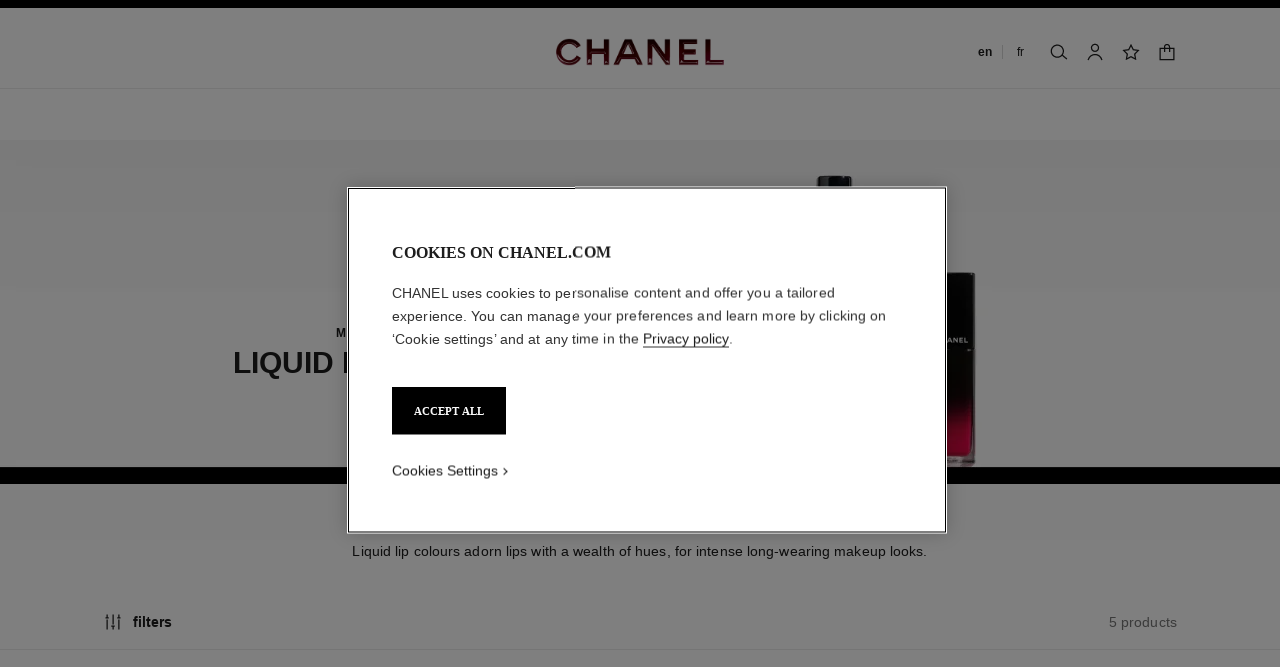

--- FILE ---
content_type: text/css
request_url: https://www.chanel.com/puls-lib/1.36.8/css/main.css
body_size: 17321
content:
.AnimationWrapper_mask__CBazo{position:absolute;inset:-1px;border-color:#fff;border-style:solid;z-index:1}.enable-high-contrast-mode .AnimationWrapper_mask__CBazo{border-color:#000}
.Layout_root__lVWaK{position:relative;top:0;display:flex;flex:1 0;height:100%;pointer-events:none}.Layout_root__lVWaK.Layout_dropInside__QjZ_k{min-height:40px}.Layout_root__lVWaK.Layout_isInsideVisual__aOJxW{position:absolute;width:100%}
.Positioner_srOnly__p5rIn:not(.Positioner_preview__r9bmP){position:absolute !important;width:1px !important;height:1px !important;padding:0 !important;overflow:hidden !important;clip:rect(0, 0, 0, 0) !important;white-space:nowrap !important;background:none !important;border:0 !important}.Positioner_flex-center__uFuZp{display:flex;align-items:center}.Positioner_root__qy_6l{display:flex;flex:1;align-items:center;justify-content:center}.Positioner_root__qy_6l.Positioner_srOnly__p5rIn{background-image:repeating-linear-gradient(45deg, transparent, transparent 12.5%, rgba(236, 236, 236, 0.8) 12.5%, rgba(236, 236, 236, 0.8) 25%, transparent 25%, transparent 37.5%, rgba(236, 236, 236, 0.8) 37.5%, rgba(236, 236, 236, 0.8) 50%);background-size:2.25rem 2.25rem}.Positioner_root__qy_6l.Positioner_fullHeight__IL_u5{height:100%}.Positioner_root__qy_6l.Positioner_flex0__aJJ5u{flex:0}
.CTOLink_root__QrbpI{display:inline;cursor:pointer}
.SvgIcon_root__GjdGy{display:inline-block;flex-shrink:0;width:1.125rem;height:1.125rem;user-select:none;fill:currentcolor}
.svgIcons_star__zfveS{width:1.375rem;height:1.375rem}.svgIcons_threeD__I1HZD{width:30px;height:30px;margin:0 .5rem 5px 0}.svgIcons_VTO__lrzgm{width:20px;height:20px}.svgIcons_arrowDownMedium__jsKoO{width:24px;height:24px}
.ForwardJSLink_root__N1n87 .ForwardJSLink_threeD__Bk1hX{width:2.5rem;height:2.701rem;margin:0 .5rem;color:rgba(0,0,0,0)}.ForwardJSLink_root__N1n87 .ForwardJSLink_link__SbAXJ{bottom:.28125rem;margin-top:0}.enable-high-contrast-mode .ForwardJSLink_root__N1n87 .ForwardJSLink_threeD__Bk1hX{background-color:#fff}.enable-high-contrast-mode .ForwardJSLink_root__N1n87 .ForwardJSLink_threeD__Bk1hX rect{fill:#fff}
.ForwardLink_root__TWRks{cursor:pointer}
.CloseButton_srOnly__UvrQv:not(.CloseButton_preview__Cc23A){position:absolute !important;width:1px !important;height:1px !important;padding:0 !important;overflow:hidden !important;clip:rect(0, 0, 0, 0) !important;white-space:nowrap !important;background:none !important;border:0 !important}.CloseButton_root___AEmw{position:absolute;top:0;right:0;z-index:90;display:block;padding:.28125rem;margin:.84375rem;line-height:0;text-shadow:0 0 .1875rem #000;cursor:pointer;background:rgba(0,0,0,0);filter:drop-shadow(0 0 0.1875rem rgba(0, 0, 0, 0.75))}.CloseButton_root___AEmw svg{width:.875rem;height:.875rem;fill:#f9f9f9}
.Overlay_root__WBfyx{position:fixed;inset:0;z-index:91;animation:Overlay_fade-in__z5DBC .3s ease both}.Overlay_root__WBfyx.Overlay_closing__QF_4C{animation-name:Overlay_fade-out__edcNv}@keyframes Overlay_fade-in__z5DBC{0%{background:rgba(0,0,0,0)}100%{background:rgba(29,29,29,.8)}}@keyframes Overlay_fade-out__edcNv{0%{background:rgba(29,29,29,.8)}100%{background:rgba(0,0,0,0)}}
.Modal_root__nmTY3{position:fixed;z-index:92;display:flex;flex-direction:column;justify-content:center;overflow:hidden;color:#333;background:#fff}.Modal_root__nmTY3 .Modal_closeButton__qAFao{filter:unset}.Modal_root__nmTY3 .Modal_closeButton__qAFao svg{fill:#1d1d1d}.Modal_root__nmTY3.Modal_rtl__PLoHz .Modal_closeButton__qAFao{right:unset;left:.5625rem}
.FootnoteButton_root__R9h0v{line-height:0;position:relative;vertical-align:super;top:.3em}.FootnoteButton_root__R9h0v button{padding:0;font-family:inherit;font-size:inherit;line-height:inherit;color:inherit;cursor:pointer;background:rgba(0,0,0,0);border:rgba(0,0,0,0)}
.Text_srOnly__c5Dpc:not(.Text_preview__d1IiO){position:absolute !important;width:1px !important;height:1px !important;padding:0 !important;overflow:hidden !important;clip:rect(0, 0, 0, 0) !important;white-space:nowrap !important;background:none !important;border:0 !important}.Text_root__oudf6.Text_subtitle__hgBXK span:last-of-type.Text_heading1__fJXS1,.Text_root__oudf6.Text_subtitle__hgBXK span:last-of-type.Text_heading2__J9Y5B,.Text_root__oudf6.Text_subtitle__hgBXK span:last-of-type.Text_heading3__pccGO,.Text_root__oudf6.Text_subtitle__hgBXK span:last-of-type.Text_heading4__hDSfO,.Text_root__oudf6.Text_subtitle__hgBXK span:last-of-type.Text_heading5__yENFv,.Text_root__oudf6.Text_subtitle__hgBXK span:last-of-type.Text_heading6__WqaV_,.Text_root__oudf6.Text_subtitle__hgBXK span:last-of-type.Text_heading7__RFunw,.Text_root__oudf6.Text_subtitle__hgBXK span:last-of-type.Text_subtitle__hgBXK,.Text_root__oudf6.Text_subtitle__hgBXK span:last-of-type.Text_chapo__JdyJP,.Text_root__oudf6.Text_subtitle__hgBXK span:last-of-type.Text_lead-paragraph__yx0xF,.Text_root__oudf6.Text_subtitle__hgBXK span:last-of-type.Text_body-spaced__OIK5o{vertical-align:top}.Text_root__oudf6{overflow-wrap:break-word}.Text_root__oudf6.puls-body.Text_bold__CuVd8,.Text_root__oudf6.puls-body-spaced.Text_bold__CuVd8{font-weight:400}.Text_rootp__FCfBr{color:#767676;font-weight:100;letter-spacing:0;font-size:0.875rem}.Text_root__oudf6:focus{outline:0}.Text_rootol__HYRi0,.Text_rootul__xJ3mB{list-style:none}.Text_rootstrong__lHc9c{font-weight:bold}.Text_root__oudf6 .Text_underlined__jLQ7W{text-decoration:underline}.Text_root__oudf6 .Text_breakWord__GaQte{word-wrap:break-word}
@keyframes ModalLink_rotate__ZLx9t{100%{transform:rotate(360deg)}}.ModalLink_root__KzgP4{position:fixed;top:100%;left:0;max-width:100%;max-height:100%;overflow:hidden;transform:translateY(-100%);animation:ModalLink_slide-up__c9DeJ 300ms 1}@keyframes ModalLink_slide-up__c9DeJ{from{transform:translateY(100%)}to{transform:translateY(-100%)}}@media(min-width: 601px){.ModalLink_root__KzgP4{top:50%;left:50%;transform:translate(-50%, -50%)}@keyframes ModalLink_slide-up__c9DeJ{from{transform:translate(-50%, 100%)}to{transform:translate(-50%, -50%)}}}.ModalLink_modalContent__zDTR4{display:flex;flex-direction:column;align-items:center;justify-content:center;width:100vw;padding:2.813rem 3.375rem}@media(min-width: 601px){.ModalLink_modalContent__zDTR4{width:auto;max-width:24rem}}.ModalLink_modalImg__Cgz9p{margin-bottom:1.125rem}@media(min-width: 601px){.ModalLink_modalImg__Cgz9p{margin-bottom:1.688rem}}.ModalLink_modalImg__Cgz9p img{display:block;width:100%}.ModalLink_modalText__lDc_B{color:#1d1d1d;text-align:center}.ModalLink_link__SsEz0{display:inline-block}
.QuickViewLink_root__tMTU_{cursor:pointer}
.SmartLink_button__DzAhu{width:100%;background:rgba(0,0,0,0)}
.Video_parallaxVideo__YYZuZ{height:100%}.Video_parallaxVideo__YYZuZ>.chanelplayer{height:100%;position:static}.Video_parallaxVideo__YYZuZ>.chanelplayer .chanelplayer__video-wrapper.chanelplayer__video-wrapper--fixed-ratio{height:100%}.Video_parallaxVideo__YYZuZ>.chanelplayer .chanelplayer__video-wrapper.chanelplayer__video-wrapper--fixed-ratio video{object-fit:cover}video[poster]{object-fit:cover}.Video_video__pdzcO{width:100%}.Video_video__pdzcO.Video_hidden__ksutS{display:none}.Video_ssrVideoCover__iM5Mg{position:absolute;top:0;left:0;z-index:1;width:100%;height:100%;content:none;background-color:#fff}.enable-high-contrast-mode .chanelplayer:not(.chanelplayer--playing) .chanelplayer__control.control-btn-background{z-index:1}.enable-high-contrast-mode .chanelplayer:not(.chanelplayer--playing)::after{position:absolute;top:0;left:0;width:100%;height:100%;content:"";background:rgba(0,0,0,.7)}.enable-high-contrast-mode .Video_ssrVideoCover__iM5Mg{background-color:#000}@supports(-webkit-touch-callout: none){.chanelplayer--fullscreen-fallback{position:fixed !important}.chanelplayer--fullscreen-fallback video{object-fit:contain}}
.VideoLink_video__OxiSi{position:absolute;display:none}.VideoLink_video__OxiSi div{min-width:0}.VideoLink_video__OxiSi.VideoLink_fullscreen__ft4X9{display:block}
.AccordionTabs_root__Dc__f{border-bottom:1px solid #d8d8d8}.enable-high-contrast-mode .AccordionTabs_root__Dc__f:not(*:has(.no_high_contrast)) svg *{fill:#fff}
@keyframes PanelDetails_expand__yfaDW{0%{grid-template-rows:0fr;opacity:0}50%{grid-template-rows:1fr;opacity:0}100%{grid-template-rows:1fr;opacity:1}}@keyframes PanelDetails_collapse__CMkrE{0%{grid-template-rows:1fr;opacity:1}50%{grid-template-rows:1fr;opacity:0}100%{grid-template-rows:0fr;opacity:0}}.PanelDetails_root__AMIQL{display:grid}.PanelDetails_root__AMIQL .PanelDetails_content__P1JLH{overflow:hidden}.PanelDetails_root__AMIQL.PanelDetails_hide__U415F{display:none}.PanelDetails_root__AMIQL.PanelDetails_opened__QQvgu{animation:PanelDetails_expand__yfaDW .5s ease-in-out forwards}.PanelDetails_root__AMIQL.PanelDetails_closed__hIOCT{animation:PanelDetails_collapse__CMkrE .5s ease-in-out forwards}
.PanelSummary_flex-center__D8U3C{display:flex;align-items:center}.PanelSummary_root__q02Bc{display:flex;align-items:center;justify-content:space-between;width:100%;padding:.688rem .341875rem .6883rem 0;margin:0;line-height:1.125rem;color:#1d1d1d;background:none;border-top:1px solid #d8d8d8;gap:1.563rem}.PanelSummary_root__q02Bc .PanelSummary_content__Wamfo{display:flex;align-items:center;justify-content:space-between;width:100%}.PanelSummary_root__q02Bc .PanelSummary_icon__OPNXW{margin-right:-7px;transition:transform 500ms ease-in-out;transform:rotate(0deg)}.PanelSummary_root__q02Bc .PanelSummary_reversed__hekyp{transform:rotate(-180deg)}.PanelSummary_root__q02Bc.PanelSummary_rtl__poxVe{padding:1.063rem 0 1.063rem .341875rem}.PanelSummary_root__q02Bc .PanelSummary_summaryText__ROMcN{text-align:start;word-break:break-word}.PanelSummary_root__q02Bc .PanelSummary_asideContent__syIU9{flex-shrink:0;transition:opacity 500ms ease-in-out}.PanelSummary_root__q02Bc .PanelSummary_asideContent__syIU9.PanelSummary_hide__eS4oW{opacity:0}
.Panel_root__xivCX{position:relative}
.StarRating_flex-center__odtro{display:flex;align-items:center}.StarRating_root__lno_w{display:flex;align-items:center;justify-content:space-between;gap:.375rem}.StarRating_stars__w6VF3{display:flex;gap:2px}
.CTA_srOnly__ejqfN:not(.CTA_preview__TMMY_){position:absolute !important;width:1px !important;height:1px !important;padding:0 !important;overflow:hidden !important;clip:rect(0, 0, 0, 0) !important;white-space:nowrap !important;background:none !important;border:0 !important}.CTA_root__tXnoe{position:relative;display:inline-flex;align-items:center;justify-content:center;margin-top:1.125rem;cursor:pointer}.CTA_root__tXnoe .CTA_icon__usrha{width:auto;padding-inline-end:.25rem}.CTA_root__tXnoe .CTA_icon__usrha.CTA_play__AksfC{height:20px}.CTA_root__tXnoe .CTA_icon__usrha.CTA_chevron__Zr0gY{transform-origin:5px 4.5px !important}.CTA_cta__dAfSJ{position:relative}.CTA_button__qL_9N{min-width:6.0625rem;height:3rem;padding:.28125rem 1.3125rem;transition:color .2s,background-color .2s,border-color .2s}.CTA_button__qL_9N.CTA_sticky-nav-cta__mgf8P{min-width:unset;height:100%;padding:0 .5625rem;margin:0;border:none;transition:color .3s cubic-bezier(0.65, 0, 0.35, 1)}.CTA_button__qL_9N.CTA_sticky-nav-cta__mgf8P span{color:inherit}.CTA_button__qL_9N:not(.CTA_disabled__itBbk).CTA_primary-black__OCPEg,.CTA_button__qL_9N:not(.CTA_disabled__itBbk).CTA_primary-white__nTjYG{z-index:1;outline-offset:.3125rem}.CTA_button__qL_9N:not(.CTA_disabled__itBbk).CTA_primary-black__OCPEg:hover{color:#fff;background-color:#767676}.CTA_button__qL_9N:not(.CTA_disabled__itBbk).CTA_primary-white__nTjYG:hover{background-color:#f1f1f1}.CTA_button__qL_9N:not(.CTA_disabled__itBbk).CTA_secondary-black__nrYgp:hover,.CTA_button__qL_9N:not(.CTA_disabled__itBbk).CTA_secondary-white__nkULu:hover{color:#1d1d1d;background-color:unset;border-color:#f1f1f1}.CTA_button__qL_9N:not(.CTA_disabled__itBbk).CTA_sticky-nav-cta__mgf8P{color:var(--active-text-color, #1d1d1d);background-color:unset}.CTA_button__qL_9N.CTA_disabled__itBbk{color:#929292;cursor:not-allowed;background-color:#f9f9f9;border-color:#d8d8d8;border-style:solid;border-width:thin}.CTA_button__qL_9N.CTA_disabled__itBbk.CTA_sticky-nav-cta__mgf8P{color:var(--inactive-text-color, #767676);cursor:pointer;background-color:unset;border:none}@media(hover: hover){.CTA_button__qL_9N.CTA_disabled__itBbk.CTA_sticky-nav-cta__mgf8P:hover{color:var(--active-text-color, #1d1d1d)}}.CTA_link__OYJcl{background:inherit;border:none}.CTA_link__OYJcl.CTA_secondary__hADfu .CTA_icon__usrha{transition:transform .2s}.CTA_link__OYJcl.CTA_secondary__hADfu .CTA_icon__usrha.CTA_chevron__Zr0gY{height:.5625rem;margin-inline-start:.3125rem;transform:scale(3)}.CTA_link__OYJcl.CTA_secondary__hADfu .CTA_icon__usrha.CTA_chevron__Zr0gY.CTA_rtl__VepO9{padding-inline:.25rem 0;transform:scale(3) rotate(180deg);margin-inline-end:.3125rem}.CTA_link__OYJcl.CTA_secondary__hADfu:hover .CTA_icon__usrha{transform:translateX(5px) scale(3)}.CTA_link__OYJcl.CTA_secondary__hADfu:hover .CTA_icon__usrha.CTA_chevron__Zr0gY.CTA_rtl__VepO9{transform:translateX(5px) scale(3) rotate(180deg)}.CTA_link__OYJcl.CTA_tertiary__uNDeH{text-decoration:underline;text-decoration-color:currentcolor;transition:text-decoration-color .2s ease-out}.CTA_link__OYJcl.CTA_tertiary__uNDeH:hover{text-decoration-color:rgba(0,0,0,0)}.CTA_fullWidth__Bfmaz{width:100%}.enable-high-contrast-mode .CTA_button__qL_9N:not(.CTA_disabled__itBbk).CTA_primary-black__OCPEg,.enable-high-contrast-mode .CTA_button__qL_9N:not(.CTA_disabled__itBbk).CTA_primary-white__nTjYG{color:#1d1d1d !important;background:#fff !important;border:none}.enable-high-contrast-mode .CTA_button__qL_9N:not(.CTA_disabled__itBbk).CTA_primary-black__OCPEg .CTA_cta__dAfSJ,.enable-high-contrast-mode .CTA_button__qL_9N:not(.CTA_disabled__itBbk).CTA_primary-black__OCPEg .CTA_cta__dAfSJ *,.enable-high-contrast-mode .CTA_button__qL_9N:not(.CTA_disabled__itBbk).CTA_primary-white__nTjYG .CTA_cta__dAfSJ,.enable-high-contrast-mode .CTA_button__qL_9N:not(.CTA_disabled__itBbk).CTA_primary-white__nTjYG .CTA_cta__dAfSJ *{color:#1d1d1d !important}.enable-high-contrast-mode .CTA_button__qL_9N:not(.CTA_disabled__itBbk).CTA_secondary-black__nrYgp{color:#fff !important;border:solid thin #fff !important}.enable-high-contrast-mode .CTA_button__qL_9N:not(.CTA_disabled__itBbk).CTA_secondary-black__nrYgp:hover,.enable-high-contrast-mode .CTA_button__qL_9N:not(.CTA_disabled__itBbk).CTA_secondary-white__nkULu:hover{color:#1d1d1d !important;background-color:#f1f1f1 !important;border-color:#f1f1f1 !important}.enable-high-contrast-mode .CTA_button__qL_9N:not(.CTA_disabled__itBbk).CTA_sticky-nav-cta__mgf8P{color:#f9f9f9 !important}.enable-high-contrast-mode .CTA_button__qL_9N.CTA_disabled__itBbk.CTA_sticky-nav-cta__mgf8P{color:#b6b6b6 !important}.enable-high-contrast-mode .CTA_button__qL_9N.CTA_disabled__itBbk.CTA_sticky-nav-cta__mgf8P:hover{color:#f9f9f9 !important}.enable-high-contrast-mode .CTA_link__OYJcl.CTA_primary__JAP1o,.enable-high-contrast-mode .CTA_link__OYJcl.CTA_secondary__hADfu,.enable-high-contrast-mode .CTA_link__OYJcl.CTA_tertiary__uNDeH{color:#fff !important;border-color:#fff !important}.enable-high-contrast-mode .CTA_link__OYJcl.CTA_primary__JAP1o .CTA_cta__dAfSJ,.enable-high-contrast-mode .CTA_link__OYJcl.CTA_primary__JAP1o .CTA_cta__dAfSJ *,.enable-high-contrast-mode .CTA_link__OYJcl.CTA_secondary__hADfu .CTA_cta__dAfSJ,.enable-high-contrast-mode .CTA_link__OYJcl.CTA_secondary__hADfu .CTA_cta__dAfSJ *,.enable-high-contrast-mode .CTA_link__OYJcl.CTA_tertiary__uNDeH .CTA_cta__dAfSJ,.enable-high-contrast-mode .CTA_link__OYJcl.CTA_tertiary__uNDeH .CTA_cta__dAfSJ *{color:#fff !important}.enable-high-contrast-mode .CTA_link__OYJcl.CTA_primary__JAP1o:hover{border-bottom-color:rgba(0,0,0,0) !important}
.StickyBase_ssr__Y_kR9{position:fixed;bottom:0;transform:translateY(100%)}
.BecomeSticky_placeholder-in-sticky__L9rvw{height:0;min-height:0;pointer-events:none}.BecomeSticky_placeholder-in-sticky__L9rvw.BecomeSticky_is-sticky__Yd4E7{height:calc(var(--container-height, 0px) + var(--children-translate, 0px))}.BecomeSticky_placeholder__o8QAq{height:var(--container-height, 0)}.BecomeSticky_placeholder__o8QAq .BecomeSticky_wrapper__AF8sI{height:calc(var(--container-height, 0px) + var(--children-translate, 0px));overflow:hidden}.BecomeSticky_placeholder__o8QAq .BecomeSticky_wrapper__AF8sI .BecomeSticky_translated__JM42e{position:absolute;width:100%}.BecomeSticky_placeholder__o8QAq.BecomeSticky_is-sticky__Yd4E7 .BecomeSticky_wrapper__AF8sI{position:fixed;top:var(--top-offset, 0);left:0;z-index:10050;width:100%}.BecomeSticky_placeholder__o8QAq.BecomeSticky_is-sticky__Yd4E7 .BecomeSticky_wrapper__AF8sI .BecomeSticky_translated__JM42e{top:var(--children-translate, 0);width:var(--content-width)}.BecomeSticky_placeholder__o8QAq.BecomeSticky_is-sticky__Yd4E7 .BecomeSticky_wrapper__AF8sI .BecomeSticky_translated__JM42e:not(.BecomeSticky_is-rtl__YVVfu){left:var(--content-left)}.BecomeSticky_placeholder__o8QAq.BecomeSticky_is-sticky__Yd4E7 .BecomeSticky_wrapper__AF8sI .BecomeSticky_translated__JM42e.BecomeSticky_is-rtl__YVVfu{right:calc(100% - var(--content-right))}
.Grid_root__R0A3M{display:grid;grid-template-columns:repeat(var(--grid-columns, 5), 1fr);gap:var(--gap, 0);grid-auto-rows:var(--line-height, auto);align-items:var(--align-items, flex-start)}.Grid_root__R0A3M.Grid_fillEmptyCells__kXHUi{grid-auto-flow:row dense}.Grid_root__R0A3M>div{grid-column:var(--x, auto)/var(--columns, span 1);grid-row:var(--y, auto)/var(--rows, span 1)}
.FilterHub_srOnly__zfqGQ:not(.FilterHub_preview__xvab4){position:absolute !important;width:1px !important;height:1px !important;padding:0 !important;overflow:hidden !important;clip:rect(0, 0, 0, 0) !important;white-space:nowrap !important;background:none !important;border:0 !important}.FilterHub_flex-center__QJ6Lt{display:flex;align-items:center}.FilterHub_root__xZDPu{position:relative;overflow:hidden;background-color:#fff}.FilterHub_root__xZDPu .FilterHub_headerContainer__at9GY{display:none;justify-content:center}.FilterHub_root__xZDPu .FilterHub_headerContainer__at9GY .FilterHub_header__NkBWb{display:flex;justify-content:space-between;width:100%;padding:1.125rem}@media(min-width: 961px){.FilterHub_root__xZDPu .FilterHub_headerContainer__at9GY .FilterHub_header__NkBWb{max-width:1440px;margin:0 8.0555555556%}}.FilterHub_root__xZDPu .FilterHub_headerContainer__at9GY .FilterHub_header__NkBWb .FilterHub_buttonFilter__TID8c,.FilterHub_root__xZDPu .FilterHub_headerContainer__at9GY .FilterHub_header__NkBWb .FilterHub_title__DA_vl{color:#1d1d1d}.FilterHub_root__xZDPu .FilterHub_headerContainer__at9GY .FilterHub_header__NkBWb .FilterHub_buttonFilter__TID8c{display:flex;align-items:center;justify-content:space-between;width:100%;padding:0;cursor:pointer;background-color:rgba(0,0,0,0);border:none;font-size:0.875rem}@media(min-width: 601px){.FilterHub_root__xZDPu .FilterHub_headerContainer__at9GY .FilterHub_header__NkBWb .FilterHub_buttonFilter__TID8c{width:auto}}.FilterHub_root__xZDPu .FilterHub_headerContainer__at9GY .FilterHub_header__NkBWb .FilterHub_buttonFilter__TID8c.FilterHub_withProductCount__YjMmr{justify-content:end}.FilterHub_root__xZDPu .FilterHub_headerContainer__at9GY .FilterHub_header__NkBWb .FilterHub_buttonFilter__TID8c .FilterHub_filterIcon__EsyIl{margin-inline-end:12px}.FilterHub_root__xZDPu .FilterHub_headerContainer__at9GY .FilterHub_header__NkBWb .FilterHub_buttonFilter__TID8c .FilterHub_arrow__tXVkI{transition:transform 300ms;transform:rotate(-180deg);margin-inline-start:14px}.FilterHub_root__xZDPu .FilterHub_headerContainer__at9GY .FilterHub_title__DA_vl{line-height:1.125rem;display:none}@media(min-width: 601px){.FilterHub_root__xZDPu .FilterHub_headerContainer__at9GY .FilterHub_title__DA_vl{display:inline-block}}.FilterHub_root__xZDPu .FilterHub_listWrapper__u4864{display:flex;justify-content:center;height:153px;padding-top:18px;transition:opacity 300ms,height 300ms}@media(min-width: 601px){.FilterHub_root__xZDPu .FilterHub_listWrapper__u4864{height:217px}}.FilterHub_root__xZDPu .FilterHub_listWrapper__u4864 .FilterHub_filters__SFtxF{display:flex;gap:26px;overflow-x:auto;scrollbar-width:none}.FilterHub_root__xZDPu .FilterHub_listWrapper__u4864 .FilterHub_filters__SFtxF.FilterHub_preventOverflow__JYXLf{justify-content:center;width:0;min-width:100%}.FilterHub_root__xZDPu .FilterHub_listWrapper__u4864 .FilterHub_filters__SFtxF::-webkit-scrollbar{display:none}.FilterHub_root__xZDPu .FilterHub_listWrapper__u4864 .FilterHub_filters__SFtxF li:first-of-type{padding-inline-start:1.6875rem}.FilterHub_root__xZDPu .FilterHub_listWrapper__u4864 .FilterHub_filters__SFtxF li:last-of-type{padding-inline-end:1.6875rem}@media(min-width: 601px){.FilterHub_root__xZDPu .FilterHub_listWrapper__u4864 .FilterHub_filters__SFtxF{gap:75px}}@media(min-width: 312px)and (max-width: 358px){.FilterHub_root__xZDPu .FilterHub_listWrapper__u4864 .FilterHub_filters__SFtxF.FilterHub_filter-4__qOKHP,.FilterHub_root__xZDPu .FilterHub_listWrapper__u4864 .FilterHub_filters__SFtxF.FilterHub_filter-5__q7AC9,.FilterHub_root__xZDPu .FilterHub_listWrapper__u4864 .FilterHub_filters__SFtxF.FilterHub_filter-6__z6vpR,.FilterHub_root__xZDPu .FilterHub_listWrapper__u4864 .FilterHub_filters__SFtxF.FilterHub_filter-7__PI10H,.FilterHub_root__xZDPu .FilterHub_listWrapper__u4864 .FilterHub_filters__SFtxF.FilterHub_filter-8__EwGG7{gap:39px}}@media(min-width: 419px)and (max-width: 465px){.FilterHub_root__xZDPu .FilterHub_listWrapper__u4864 .FilterHub_filters__SFtxF.FilterHub_filter-5__q7AC9,.FilterHub_root__xZDPu .FilterHub_listWrapper__u4864 .FilterHub_filters__SFtxF.FilterHub_filter-6__z6vpR,.FilterHub_root__xZDPu .FilterHub_listWrapper__u4864 .FilterHub_filters__SFtxF.FilterHub_filter-7__PI10H,.FilterHub_root__xZDPu .FilterHub_listWrapper__u4864 .FilterHub_filters__SFtxF.FilterHub_filter-8__EwGG7{gap:39px}}@media(min-width: 652px)and (max-width: 678px){.FilterHub_root__xZDPu .FilterHub_listWrapper__u4864 .FilterHub_filters__SFtxF.FilterHub_filter-5__q7AC9,.FilterHub_root__xZDPu .FilterHub_listWrapper__u4864 .FilterHub_filters__SFtxF.FilterHub_filter-6__z6vpR,.FilterHub_root__xZDPu .FilterHub_listWrapper__u4864 .FilterHub_filters__SFtxF.FilterHub_filter-7__PI10H,.FilterHub_root__xZDPu .FilterHub_listWrapper__u4864 .FilterHub_filters__SFtxF.FilterHub_filter-8__EwGG7{gap:100px}}@media(min-width: 526px)and (max-width: 572px){.FilterHub_root__xZDPu .FilterHub_listWrapper__u4864 .FilterHub_filters__SFtxF.FilterHub_filter-6__z6vpR,.FilterHub_root__xZDPu .FilterHub_listWrapper__u4864 .FilterHub_filters__SFtxF.FilterHub_filter-7__PI10H,.FilterHub_root__xZDPu .FilterHub_listWrapper__u4864 .FilterHub_filters__SFtxF.FilterHub_filter-8__EwGG7{gap:39px}}@media(min-width: 827px)and (max-width: 853px){.FilterHub_root__xZDPu .FilterHub_listWrapper__u4864 .FilterHub_filters__SFtxF.FilterHub_filter-6__z6vpR,.FilterHub_root__xZDPu .FilterHub_listWrapper__u4864 .FilterHub_filters__SFtxF.FilterHub_filter-7__PI10H,.FilterHub_root__xZDPu .FilterHub_listWrapper__u4864 .FilterHub_filters__SFtxF.FilterHub_filter-8__EwGG7{gap:100px}}@media(min-width: 1002px)and (max-width: 1028px){.FilterHub_root__xZDPu .FilterHub_listWrapper__u4864 .FilterHub_filters__SFtxF.FilterHub_filter-7__PI10H,.FilterHub_root__xZDPu .FilterHub_listWrapper__u4864 .FilterHub_filters__SFtxF.FilterHub_filter-8__EwGG7{gap:100px}}@media(min-width: 1177px)and (max-width: 1203px){.FilterHub_root__xZDPu .FilterHub_listWrapper__u4864 .FilterHub_filters__SFtxF.FilterHub_filter-8__EwGG7{gap:100px}}.FilterHub_root__xZDPu.FilterHub_collapsed__IQNvl .FilterHub_fixed-content__eFUCX .FilterHub_listWrapper__u4864{height:0;opacity:0}.FilterHub_root__xZDPu.FilterHub_collapsed__IQNvl .FilterHub_fixed-content__eFUCX .FilterHub_headerContainer__at9GY .FilterHub_header__NkBWb .FilterHub_arrow__tXVkI{transform:rotate(0)}.FilterHub_root__xZDPu:not(.FilterHub_fixed__c_FlB) .FilterHub_fixed-content__eFUCX{display:none}.FilterHub_root__xZDPu.FilterHub_fixed__c_FlB .FilterHub_fixed-content__eFUCX .FilterHub_headerContainer__at9GY{display:flex}.FilterHub_root__xZDPu.FilterHub_fixed__c_FlB .FilterHub_fixed-content__eFUCX .FilterHub_listWrapper__u4864{padding-top:0}.FilterHub_root__xZDPu .FilterHub_fixed-wrapper__zZIKG{position:absolute;top:calc(100% - 56px);width:100%}.FilterHub_root__xZDPu .FilterHub_fixed-content__eFUCX{background-color:#fff}.FilterHub_fillSpace__i4eI3{height:171px}@media(min-width: 601px){.FilterHub_fillSpace__i4eI3{height:235px}}.FilterHub_CTAContainer__nT10C{width:100%}
.Image_srOnly__Lsb2K:not(.Image_preview__v8qgh){position:absolute !important;width:1px !important;height:1px !important;padding:0 !important;overflow:hidden !important;clip:rect(0, 0, 0, 0) !important;white-space:nowrap !important;background:none !important;border:0 !important}.enable-high-contrast-mode .Image_highContrastPicture__buihl::after{position:absolute;top:0;left:0;width:100%;height:100%;content:"";background:rgba(0,0,0,.7)}.enable-high-contrast-mode .puls-background-disabled:not(.no_high_contrast) img,.enable-high-contrast-mode .puls-background-disabled:not(.no_high_contrast) img[srcset*=f_auto]{background:none !important}.Image_erroredImage__rb0ly{height:20px}.Image_fullHeight__cJiiv img{height:100%;object-fit:cover}
.Filter_root__DwkCW{display:flex;flex-direction:column;align-items:center;cursor:pointer;background-color:rgba(0,0,0,0)}.Filter_root__DwkCW .Filter_image__Va1tj img{width:81px;height:81px;margin-bottom:18px;border:2px solid rgba(0,0,0,0);border-radius:50%;object-fit:cover}@media(min-width: 601px){.Filter_root__DwkCW .Filter_image__Va1tj img{width:100px;height:100px}}.Filter_root__DwkCW.Filter_active__DUEEE img{border-color:#333}@media(hover: hover)and (pointer: fine){.Filter_root__DwkCW:hover .Filter_text__QCzXt{font-weight:400}}.enable-high-contrast-mode .Filter_root__DwkCW.Filter_active__DUEEE img{border-color:#f9f9f9}
.Parallax_flex-center__x2nd9{display:flex;align-items:center}.Parallax_root__B4eeG{position:relative;display:flex;flex-direction:column;align-items:center;overflow:hidden;transition:height 300ms ease-out}.Parallax_root__B4eeG>*{width:100%;height:100%;margin:0 auto}.Parallax_root__B4eeG>*>img{height:100%;object-fit:cover}.Parallax_root__B4eeG .Parallax_gradient__G_7zI{position:absolute;top:0;left:0;width:100%;height:100%;pointer-events:none}.enable-high-contrast-mode .puls_parallax .chanelplayer::after{position:absolute;top:0;left:0;width:100%;height:100%;content:"";background:rgba(0,0,0,.7)}
.Link_cta__F3HrU{min-height:2.438rem}
.AddToBag_addToBagWfj__Y5Zs7{margin-top:1.4375rem}.AddToBag_addToBagEyewear__wixKJ{outline-offset:-1px !important}
.Price_root__AGJ4K.Price_price__dVouv{color:#1d1d1d}.Price_root__AGJ4K.Price_priceRequest__hasGo{font-size:0.75rem}
.Shades_shades__RdA3c{font-size:0.875rem;line-height:1.125rem;font-family:helvetica,"Helvetica Neue",arial,sans-serif;color:#333;font-weight:400}.Shades_shades__RdA3c.Shades_shadesUpperCase__gM8r7{font-size:0.75rem}
.Product_srOnly__M2OrY:not(.Product_preview__JoNF1){position:absolute !important;width:1px !important;height:1px !important;padding:0 !important;overflow:hidden !important;clip:rect(0, 0, 0, 0) !important;white-space:nowrap !important;background:none !important;border:0 !important}.Product_root__S3jcx{position:relative;display:flex;flex-direction:column;max-width:20.938rem;height:100%;margin:0 auto}.Product_root__S3jcx.Product_eyewear__pmJBN{text-align:start}.Product_root__S3jcx.Product_eyewear__pmJBN .Product_media__XylXO{filter:brightness(97%)}.Product_root__S3jcx.Product_eyewear__pmJBN .Product_tryOn__Wrmjx,.Product_root__S3jcx.Product_eyewear__pmJBN .Product_wishlist__o9TEc{position:absolute;bottom:.625rem;z-index:2;width:1.875rem;height:1.875rem;color:#1d1d1d;background-color:rgba(255,255,255,.6);border-radius:50%;border-bottom:none}.Product_root__S3jcx.Product_eyewear__pmJBN .Product_tryOn__Wrmjx{margin-top:0;inset-inline-end:3.375rem}.Product_root__S3jcx.Product_eyewear__pmJBN .Product_tryOn__Wrmjx svg{margin-top:1px;padding-inline-end:0}.Product_root__S3jcx.Product_eyewear__pmJBN .Product_wishlist__o9TEc{top:unset;opacity:1;inset-inline-end:.625rem}.Product_root__S3jcx.Product_eyewear__pmJBN .Product_wishlist__o9TEc svg{width:16px}@media(min-width: 601px){.Product_root__S3jcx{max-width:20.313rem}}@media(min-width: 961px){.Product_root__S3jcx{max-width:30.438rem}}.Product_root__S3jcx:hover .Product_wishlist__o9TEc{opacity:1}@media(min-width: 601px){.Product_root__S3jcx.Product_captionContent__mRsgb{align-items:flex-start;text-align:start}}.Product_root__S3jcx .Product_noWrap__f2kkC{position:relative;display:block;max-height:2.25rem;overflow:hidden}@media(min-width: 601px){.Product_root__S3jcx .Product_noWrap__f2kkC{max-height:1.125rem}}.Product_root__S3jcx .Product_description__pZ1w6{margin-top:.3125rem;line-height:1.125rem;font-size:0.75rem}.Product_root__S3jcx .Product_description__pZ1w6.Product_lowercase__O89v2{font-size:0.875rem}.Product_root__S3jcx .Product_linkWrapper__rL7aO{position:relative}.Product_root__S3jcx .Product_overImage__lKkgh{position:absolute;top:0;width:100%}.Product_root__S3jcx .Product_overImage__lKkgh.Product_eyewear__pmJBN{top:2.25rem;aspect-ratio:512/598}.Product_root__S3jcx p.Product_flag__FphK_{z-index:1;font-size:0.5rem;position:absolute;top:1.2rem;left:50%;padding:2px 10px;line-height:1.125;background-color:#ececec;transform:translate(-50%, -50%)}.Product_root__S3jcx .Product_hiddenPresentation__T6__d{position:relative;display:block;width:100%;margin-bottom:.9375rem}.Product_root__S3jcx .Product_hiddenPresentation__T6__d.Product_showBorder__rJz7z{border-bottom:4px solid rgba(0,0,0,0);transition:border-color .2s ease-out}.Product_root__S3jcx .Product_hiddenPresentation__T6__d.Product_showBorder__rJz7z:hover{border-bottom-color:#1d1d1d}.Product_root__S3jcx .Product_hiddenPresentation__T6__d.Product_viewOnly__nvUnN{z-index:-1}.Product_root__S3jcx .Product_media__XylXO{padding-top:2.25rem}.Product_root__S3jcx .Product_productLink__Vqviv{position:relative;z-index:1;display:block;width:100%;outline-offset:-1px}.Product_root__S3jcx .Product_productLink__Vqviv .Product_wishlist__o9TEc{top:-1.7rem}.Product_root__S3jcx .Product_textGradient__m4di7{mask-image:linear-gradient(to top, transparent 1rem, black 1rem),linear-gradient(to left, transparent 1rem, black 2.5rem)}[dir=rtl] .Product_root__S3jcx .Product_textGradient__m4di7{mask-image:linear-gradient(to top, transparent 1rem, black 1rem),linear-gradient(to right, transparent 1rem, black 2.5rem)}.Product_root__S3jcx .Product_title__y7Ef2{position:relative;display:block;margin-top:1.125rem}.Product_root__S3jcx .Product_title__y7Ef2.Product_titleFirst__EMEED{margin-top:0}.Product_root__S3jcx .Product_titleCaption__phgA0{width:100%;border-top:4px solid rgba(0,0,0,0);transition:border-color .2s ease-out}.Product_root__S3jcx .Product_titleCaption__phgA0:hover{border-top-color:#1d1d1d}.Product_root__S3jcx .Product_wishlist__o9TEc{position:absolute;top:.5625rem;inset-inline-end:0;z-index:2;cursor:pointer;background-color:rgba(0,0,0,0);border-color:rgba(0,0,0,0);transition:opacity .2s ease-out}@media(min-width: 961px)and (hover: hover)and (pointer: fine){.Product_root__S3jcx .Product_wishlist__o9TEc{opacity:0}}.Product_root__S3jcx .Product_wishlist__o9TEc:focus,.Product_root__S3jcx .Product_wishlist__o9TEc.Product_checked__ldm0A{opacity:1}.Product_root__S3jcx .Product_topElements__JRR5x,.Product_root__S3jcx .Product_tailElements__qJGAt{position:relative;display:flex;flex-direction:column;width:100%}.Product_root__S3jcx .Product_tailElements__qJGAt{margin-top:.5625rem}.enable-high-contrast-mode .Product_root__S3jcx.Product_eyewear__pmJBN .Product_tryOn__Wrmjx{background-color:#000}.enable-high-contrast-mode .Product_root__S3jcx .Product_wishlist__o9TEc svg path{fill:#fff}.enable-high-contrast-mode .Product_root__S3jcx .Product_flag__FphK_{color:#000;background-color:#f9f9f9}@media(min-width: 601px){[dir=ltr] .Product_root__S3jcx.Product_rtl__UE2Rn.Product_captionContent__mRsgb{text-align:end}}
.Variants_variants__k8Uw_{font-size:0.875rem;line-height:1.125rem;font-family:helvetica,"Helvetica Neue",arial,sans-serif;color:#333;font-weight:400}
.ProductList_root___XDmZ{display:flex;flex-flow:row wrap;align-items:flex-start}.ProductList_root___XDmZ [data-blocktype=Product]{margin:1.6875rem .5625rem}@media(min-width: 961px){.ProductList_root___XDmZ [data-blocktype=Product]{margin:2.25rem 1.125rem}}@media(max-width: 320px){.ProductList_root___XDmZ>div{width:100%}}
.Dot_srOnly__aKmLv:not(.Dot_preview__Y0bIc){position:absolute !important;width:1px !important;height:1px !important;padding:0 !important;overflow:hidden !important;clip:rect(0, 0, 0, 0) !important;white-space:nowrap !important;background:none !important;border:0 !important}.Dot_root__V6bBH .Dot_dot__AABU1{position:relative;display:block;width:1.5625rem;height:1.5625rem;cursor:pointer;background:rgba(0,0,0,0)}.Dot_root__V6bBH .Dot_dot__AABU1::before{position:absolute;top:50%;left:50%;box-sizing:initial;width:.3125rem;height:.3125rem;content:"";background-color:var(--navigation-color, #767676);border:1px solid var(--navigation-color, #767676);border-radius:100%;transition:all 300ms;transform:translate(-50%, -50%)}.Dot_root__V6bBH .Dot_dot__AABU1.Dot_dotActive__k8PvH{pointer-events:none;cursor:default}.Dot_root__V6bBH .Dot_dot__AABU1.Dot_dotActive__k8PvH::before{left:50%;width:.5rem;height:.5rem;background-color:#fff;border-color:var(--navigation-color, #767676)}.Dot_root__V6bBH .Dot_dot__AABU1.Dot_dotActive__k8PvH.Dot_dark__ZlDMa::before{background-color:#000;border-color:#fff}.Dot_root__V6bBH.puls-dot-visibility-hidden{display:none}@media(min-width: 601px){.Dot_root__V6bBH.puls-dot-visibility-md-hidden{display:none}.Dot_root__V6bBH.puls-dot-visibility-md-visible{display:block}}@media(min-width: 961px){.Dot_root__V6bBH.puls-dot-visibility-lg-hidden{display:none}.Dot_root__V6bBH.puls-dot-visibility-lg-visible{display:block}}.enable-high-contrast-mode .Dot_root__V6bBH .Dot_dot__AABU1::before{background-color:#767676;border-color:#767676}.enable-high-contrast-mode .Dot_root__V6bBH .Dot_dot__AABU1.Dot_dotActive__k8PvH::before{background-color:#fff;border-color:#767676}
.DotTypeIndicator_root__OBVOv{display:none;flex-direction:column;align-items:center;justify-content:center;padding:1.844rem .28125rem;border-radius:.313rem}@media(min-width: 601px){.DotTypeIndicator_root__OBVOv{display:flex}}.DotTypeIndicator_root__OBVOv.DotTypeIndicator_dark__SSu5w{background:#000}.DotTypeIndicator_root__OBVOv.DotTypeIndicator_preview__YMO06{position:fixed;top:50%;inset-inline-start:.438rem;z-index:2;transform:translateY(-50%)}@media(min-width: 961px){.DotTypeIndicator_root__OBVOv.DotTypeIndicator_preview__YMO06{inset-inline-start:1.125rem}}.DotTypeIndicator_root__OBVOv.DotTypeIndicator_preview__YMO06.DotTypeIndicator_hide__oJvHw{display:none}
.AlwaysSticky_wrapper__N2UUw{position:relative;z-index:50;overflow:hidden;pointer-events:all}.AlwaysSticky_wrapper__N2UUw>*>*{margin-top:var(--push-offset, 0)}
.ProgressBarTypeIndicator_root__wAHNE{display:flex}.ProgressBarTypeIndicator_root__wAHNE .ProgressBarTypeIndicator_scrollback__wbyIm{z-index:90;width:100%;background-color:#fff;transition:height .1s ease-in-out}.ProgressBarTypeIndicator_root__wAHNE.ProgressBarTypeIndicator_show__p7sDS .ProgressBarTypeIndicator_track__mgFC_{height:.25rem}.ProgressBarTypeIndicator_root__wAHNE .ProgressBarTypeIndicator_track__mgFC_{background-color:#1d1d1d}
.Separator_root__Jk7e4{display:flex}.Separator_xxx-large__qU9fG{height:14.4vw}@media(min-width: 601px){.Separator_xxx-large__qU9fG{height:5vw}}@media(min-width: 961px){.Separator_xxx-large__qU9fG{height:5vw}}.Separator_xx-large__WUkGa{height:12vw}@media(min-width: 601px){.Separator_xx-large__WUkGa{height:4.375vw}}.Separator_x-large__qGR3r{height:9.6vw}@media(min-width: 601px){.Separator_x-large__qGR3r{height:3.75vw}}.Separator_large__OZLvt{height:8.534vw}@media(min-width: 601px){.Separator_large__OZLvt{height:3.125vw}}.Separator_medium__O1Mkb{height:7.2vw}@media(min-width: 601px){.Separator_medium__O1Mkb{height:2.5vw}}.Separator_small__GfI9P{height:6.134vw}@media(min-width: 601px){.Separator_small__GfI9P{height:1.875vw}}.Separator_x-small__KJnAS{height:4.8vw}@media(min-width: 601px){.Separator_x-small__KJnAS{height:1.25vw}}.Separator_xx-small__dys9j{height:2.4vw}@media(min-width: 601px){.Separator_xx-small__dys9j{height:.9375vw}}@media(min-width: 961px){.Separator_xx-small__dys9j{height:.625vw}}.Separator_fixedSpacing__T2ahy.Separator_xxx-large__qU9fG{height:54px}@media(min-width: 601px){.Separator_fixedSpacing__T2ahy.Separator_xxx-large__qU9fG{height:48px}}@media(min-width: 961px){.Separator_fixedSpacing__T2ahy.Separator_xxx-large__qU9fG{height:72px}}.Separator_fixedSpacing__T2ahy.Separator_xx-large__WUkGa{height:45px}@media(min-width: 601px){.Separator_fixedSpacing__T2ahy.Separator_xx-large__WUkGa{height:42px}}@media(min-width: 961px){.Separator_fixedSpacing__T2ahy.Separator_xx-large__WUkGa{height:63px}}.Separator_fixedSpacing__T2ahy.Separator_x-large__qGR3r{height:36px}@media(min-width: 961px){.Separator_fixedSpacing__T2ahy.Separator_x-large__qGR3r{height:54px}}.Separator_fixedSpacing__T2ahy.Separator_large__OZLvt{height:32px}@media(min-width: 601px){.Separator_fixedSpacing__T2ahy.Separator_large__OZLvt{height:30px}}@media(min-width: 961px){.Separator_fixedSpacing__T2ahy.Separator_large__OZLvt{height:45px}}.Separator_fixedSpacing__T2ahy.Separator_medium__O1Mkb{height:27px}@media(min-width: 601px){.Separator_fixedSpacing__T2ahy.Separator_medium__O1Mkb{height:24px}}@media(min-width: 961px){.Separator_fixedSpacing__T2ahy.Separator_medium__O1Mkb{height:36px}}.Separator_fixedSpacing__T2ahy.Separator_small__GfI9P{height:23px}@media(min-width: 601px){.Separator_fixedSpacing__T2ahy.Separator_small__GfI9P{height:18px}}@media(min-width: 961px){.Separator_fixedSpacing__T2ahy.Separator_small__GfI9P{height:27px}}.Separator_fixedSpacing__T2ahy.Separator_x-small__KJnAS{height:18px}@media(min-width: 601px){.Separator_fixedSpacing__T2ahy.Separator_x-small__KJnAS{height:12px}}@media(min-width: 961px){.Separator_fixedSpacing__T2ahy.Separator_x-small__KJnAS{height:18px}}.Separator_fixedSpacing__T2ahy.Separator_xx-small__dys9j{height:9px}@media(max-width: 600.98px){.Separator_line__vsdC4{width:1.875rem;height:.0625rem;margin:auto;background:currentcolor}}@media(min-width: 601px){.Separator_line__vsdC4{display:none}}
@keyframes SidePanel_rotate__QIhEi{100%{transform:rotate(360deg)}}.SidePanel_root__p8mYK{top:0;justify-content:flex-start;height:100vh;transform:translateX(0)}.SidePanel_root__p8mYK:not(.SidePanel_rtl__nvDG0){width:335px;animation:SidePanel_open-slide-right__jJ9kS .55s ease both;right:0}@keyframes SidePanel_open-slide-right__jJ9kS{from{transform:translateX(335px)}}@media(min-width: 601px){.SidePanel_root__p8mYK:not(.SidePanel_rtl__nvDG0){width:410px}@keyframes SidePanel_open-slide-right__jJ9kS{from{transform:translateX(410px)}}}@media(min-width: 961px){.SidePanel_root__p8mYK:not(.SidePanel_rtl__nvDG0){width:597px}@keyframes SidePanel_open-slide-right__jJ9kS{from{transform:translateX(597px)}}}.SidePanel_root__p8mYK.SidePanel_rtl__nvDG0{width:335px;animation:SidePanel_open-slide-left__lHXcL .55s ease both;left:0}@keyframes SidePanel_open-slide-left__lHXcL{from{transform:translateX(-335px)}}@media(min-width: 601px){.SidePanel_root__p8mYK.SidePanel_rtl__nvDG0{width:410px}@keyframes SidePanel_open-slide-left__lHXcL{from{transform:translateX(-410px)}}}@media(min-width: 961px){.SidePanel_root__p8mYK.SidePanel_rtl__nvDG0{width:597px}@keyframes SidePanel_open-slide-left__lHXcL{from{transform:translateX(-597px)}}}.SidePanel_root__p8mYK.SidePanel_closing__VYfWx:not(.SidePanel_rtl__nvDG0){animation-name:SidePanel_close-slide-right__gwuOF}@keyframes SidePanel_close-slide-right__gwuOF{to{transform:translateX(100%)}}.SidePanel_root__p8mYK.SidePanel_closing__VYfWx.SidePanel_rtl__nvDG0{animation-name:SidePanel_close-slide-left__UN4hn}@keyframes SidePanel_close-slide-left__UN4hn{to{transform:translateX(-100%)}}.SidePanel_root__p8mYK .SidePanel_content__Nq_HP{display:flex;flex-direction:column;padding:54px 40px;overflow-y:auto}.SidePanel_root__p8mYK .SidePanel_content__Nq_HP .SidePanel_closeButton__kvJvG{margin-inline-end:1.875rem;margin-top:1.875rem}@media(min-width: 601px){.SidePanel_root__p8mYK .SidePanel_content__Nq_HP{padding:55px 20px}}@media(min-width: 961px){.SidePanel_root__p8mYK .SidePanel_content__Nq_HP{padding:55px 100px}}
.puls-col{flex:1 0 0%;min-width:0}.puls-row-cols-auto > *{flex:0 0 auto;width:auto}.puls-row-cols-1>*{flex:0 0 auto;width:100%}.puls-row-cols-2>*{flex:0 0 auto;width:50%}.puls-row-cols-3>*{flex:0 0 auto;width:33.3333333333%}.puls-row-cols-4>*{flex:0 0 auto;width:25%}.puls-row-cols-5>*{flex:0 0 auto;width:20%}.puls-row-cols-6>*{flex:0 0 auto;width:16.6666666667%}.puls-col-auto{flex:0 0 auto;width:auto}.puls-col-1{flex:0 0 auto;width:8.3333333333%}.puls-col-2{flex:0 0 auto;width:16.6666666667%}.puls-col-3{flex:0 0 auto;width:25%}.puls-col-4{flex:0 0 auto;width:33.3333333333%}.puls-col-5{flex:0 0 auto;width:41.6666666667%}.puls-col-6{flex:0 0 auto;width:50%}.puls-col-7{flex:0 0 auto;width:58.3333333333%}.puls-col-8{flex:0 0 auto;width:66.6666666667%}.puls-col-9{flex:0 0 auto;width:75%}.puls-col-10{flex:0 0 auto;width:83.3333333333%}.puls-col-11{flex:0 0 auto;width:91.6666666667%}.puls-col-12{flex:0 0 auto;width:100%}#previewBoard:not([dir]) .puls-offset--1{margin-right:8.3333333333%}#previewBoard[dir="rtl"] .puls-offset--1{margin-left:8.3333333333%}#previewBoard[dir="rtl"] [dir="ltr"].puls-offset--1,#previewBoard[dir="rtl"] [dir="ltr"] .puls-offset--1{margin-left:unset;margin-right:8.3333333333%}#previewBoard:not([dir]) .puls-offset-1{margin-left:8.3333333333%}#previewBoard[dir="rtl"] .puls-offset-1{margin-right:8.3333333333%}#previewBoard[dir="rtl"] [dir="ltr"].puls-offset-1,#previewBoard[dir="rtl"] [dir="ltr"] .puls-offset-1{margin-right:unset;margin-left:8.3333333333%}#previewBoard:not([dir]) .puls-offset-2{margin-left:16.6666666667%}#previewBoard[dir="rtl"] .puls-offset-2{margin-right:16.6666666667%}#previewBoard[dir="rtl"] [dir="ltr"].puls-offset-2,#previewBoard[dir="rtl"] [dir="ltr"] .puls-offset-2{margin-right:unset;margin-left:16.6666666667%}#previewBoard:not([dir]) .puls-offset-3{margin-left:25%}#previewBoard[dir="rtl"] .puls-offset-3{margin-right:25%}#previewBoard[dir="rtl"] [dir="ltr"].puls-offset-3,#previewBoard[dir="rtl"] [dir="ltr"] .puls-offset-3{margin-right:unset;margin-left:25%}#previewBoard:not([dir]) .puls-offset-4{margin-left:33.3333333333%}#previewBoard[dir="rtl"] .puls-offset-4{margin-right:33.3333333333%}#previewBoard[dir="rtl"] [dir="ltr"].puls-offset-4,#previewBoard[dir="rtl"] [dir="ltr"] .puls-offset-4{margin-right:unset;margin-left:33.3333333333%}#previewBoard:not([dir]) .puls-offset-5{margin-left:41.6666666667%}#previewBoard[dir="rtl"] .puls-offset-5{margin-right:41.6666666667%}#previewBoard[dir="rtl"] [dir="ltr"].puls-offset-5,#previewBoard[dir="rtl"] [dir="ltr"] .puls-offset-5{margin-right:unset;margin-left:41.6666666667%}#previewBoard:not([dir]) .puls-offset-6{margin-left:50%}#previewBoard[dir="rtl"] .puls-offset-6{margin-right:50%}#previewBoard[dir="rtl"] [dir="ltr"].puls-offset-6,#previewBoard[dir="rtl"] [dir="ltr"] .puls-offset-6{margin-right:unset;margin-left:50%}#previewBoard:not([dir]) .puls-offset-7{margin-left:58.3333333333%}#previewBoard[dir="rtl"] .puls-offset-7{margin-right:58.3333333333%}#previewBoard[dir="rtl"] [dir="ltr"].puls-offset-7,#previewBoard[dir="rtl"] [dir="ltr"] .puls-offset-7{margin-right:unset;margin-left:58.3333333333%}#previewBoard:not([dir]) .puls-offset-8{margin-left:66.6666666667%}#previewBoard[dir="rtl"] .puls-offset-8{margin-right:66.6666666667%}#previewBoard[dir="rtl"] [dir="ltr"].puls-offset-8,#previewBoard[dir="rtl"] [dir="ltr"] .puls-offset-8{margin-right:unset;margin-left:66.6666666667%}#previewBoard:not([dir]) .puls-offset-9{margin-left:75%}#previewBoard[dir="rtl"] .puls-offset-9{margin-right:75%}#previewBoard[dir="rtl"] [dir="ltr"].puls-offset-9,#previewBoard[dir="rtl"] [dir="ltr"] .puls-offset-9{margin-right:unset;margin-left:75%}#previewBoard:not([dir]) .puls-offset-10{margin-left:83.3333333333%}#previewBoard[dir="rtl"] .puls-offset-10{margin-right:83.3333333333%}#previewBoard[dir="rtl"] [dir="ltr"].puls-offset-10,#previewBoard[dir="rtl"] [dir="ltr"] .puls-offset-10{margin-right:unset;margin-left:83.3333333333%}#previewBoard:not([dir]) .puls-offset-11{margin-left:91.6666666667%}#previewBoard[dir="rtl"] .puls-offset-11{margin-right:91.6666666667%}#previewBoard[dir="rtl"] [dir="ltr"].puls-offset-11,#previewBoard[dir="rtl"] [dir="ltr"] .puls-offset-11{margin-right:unset;margin-left:91.6666666667%}@media(min-width: 601px){.puls-col-md{flex:1 0 0%;min-width:0}.puls-row-cols-md-auto > *{flex:0 0 auto;width:auto}.puls-row-cols-md-1>*{flex:0 0 auto;width:100%}.puls-row-cols-md-2>*{flex:0 0 auto;width:50%}.puls-row-cols-md-3>*{flex:0 0 auto;width:33.3333333333%}.puls-row-cols-md-4>*{flex:0 0 auto;width:25%}.puls-row-cols-md-5>*{flex:0 0 auto;width:20%}.puls-row-cols-md-6>*{flex:0 0 auto;width:16.6666666667%}.puls-col-md-auto{flex:0 0 auto;width:auto}.puls-col-md-1{flex:0 0 auto;width:8.3333333333%}.puls-col-md-2{flex:0 0 auto;width:16.6666666667%}.puls-col-md-3{flex:0 0 auto;width:25%}.puls-col-md-4{flex:0 0 auto;width:33.3333333333%}.puls-col-md-5{flex:0 0 auto;width:41.6666666667%}.puls-col-md-6{flex:0 0 auto;width:50%}.puls-col-md-7{flex:0 0 auto;width:58.3333333333%}.puls-col-md-8{flex:0 0 auto;width:66.6666666667%}.puls-col-md-9{flex:0 0 auto;width:75%}.puls-col-md-10{flex:0 0 auto;width:83.3333333333%}.puls-col-md-11{flex:0 0 auto;width:91.6666666667%}.puls-col-md-12{flex:0 0 auto;width:100%}#previewBoard:not([dir]) .puls-offset-md--1{margin-right:8.3333333333%}#previewBoard[dir="rtl"] .puls-offset-md--1{margin-left:8.3333333333%}#previewBoard[dir="rtl"] [dir="ltr"].puls-offset-md--1,#previewBoard[dir="rtl"] [dir="ltr"] .puls-offset-md--1{margin-left:unset;margin-right:8.3333333333%}#previewBoard:not([dir]) .puls-offset-md-0{margin-left:0}#previewBoard[dir="rtl"] .puls-offset-md-0{margin-right:0}#previewBoard[dir="rtl"] [dir="ltr"].puls-offset-md-0,#previewBoard[dir="rtl"] [dir="ltr"] .puls-offset-md-0{margin-right:unset;margin-left:0}#previewBoard:not([dir]) .puls-offset-md-1{margin-left:8.3333333333%}#previewBoard[dir="rtl"] .puls-offset-md-1{margin-right:8.3333333333%}#previewBoard[dir="rtl"] [dir="ltr"].puls-offset-md-1,#previewBoard[dir="rtl"] [dir="ltr"] .puls-offset-md-1{margin-right:unset;margin-left:8.3333333333%}#previewBoard:not([dir]) .puls-offset-md-2{margin-left:16.6666666667%}#previewBoard[dir="rtl"] .puls-offset-md-2{margin-right:16.6666666667%}#previewBoard[dir="rtl"] [dir="ltr"].puls-offset-md-2,#previewBoard[dir="rtl"] [dir="ltr"] .puls-offset-md-2{margin-right:unset;margin-left:16.6666666667%}#previewBoard:not([dir]) .puls-offset-md-3{margin-left:25%}#previewBoard[dir="rtl"] .puls-offset-md-3{margin-right:25%}#previewBoard[dir="rtl"] [dir="ltr"].puls-offset-md-3,#previewBoard[dir="rtl"] [dir="ltr"] .puls-offset-md-3{margin-right:unset;margin-left:25%}#previewBoard:not([dir]) .puls-offset-md-4{margin-left:33.3333333333%}#previewBoard[dir="rtl"] .puls-offset-md-4{margin-right:33.3333333333%}#previewBoard[dir="rtl"] [dir="ltr"].puls-offset-md-4,#previewBoard[dir="rtl"] [dir="ltr"] .puls-offset-md-4{margin-right:unset;margin-left:33.3333333333%}#previewBoard:not([dir]) .puls-offset-md-5{margin-left:41.6666666667%}#previewBoard[dir="rtl"] .puls-offset-md-5{margin-right:41.6666666667%}#previewBoard[dir="rtl"] [dir="ltr"].puls-offset-md-5,#previewBoard[dir="rtl"] [dir="ltr"] .puls-offset-md-5{margin-right:unset;margin-left:41.6666666667%}#previewBoard:not([dir]) .puls-offset-md-6{margin-left:50%}#previewBoard[dir="rtl"] .puls-offset-md-6{margin-right:50%}#previewBoard[dir="rtl"] [dir="ltr"].puls-offset-md-6,#previewBoard[dir="rtl"] [dir="ltr"] .puls-offset-md-6{margin-right:unset;margin-left:50%}#previewBoard:not([dir]) .puls-offset-md-7{margin-left:58.3333333333%}#previewBoard[dir="rtl"] .puls-offset-md-7{margin-right:58.3333333333%}#previewBoard[dir="rtl"] [dir="ltr"].puls-offset-md-7,#previewBoard[dir="rtl"] [dir="ltr"] .puls-offset-md-7{margin-right:unset;margin-left:58.3333333333%}#previewBoard:not([dir]) .puls-offset-md-8{margin-left:66.6666666667%}#previewBoard[dir="rtl"] .puls-offset-md-8{margin-right:66.6666666667%}#previewBoard[dir="rtl"] [dir="ltr"].puls-offset-md-8,#previewBoard[dir="rtl"] [dir="ltr"] .puls-offset-md-8{margin-right:unset;margin-left:66.6666666667%}#previewBoard:not([dir]) .puls-offset-md-9{margin-left:75%}#previewBoard[dir="rtl"] .puls-offset-md-9{margin-right:75%}#previewBoard[dir="rtl"] [dir="ltr"].puls-offset-md-9,#previewBoard[dir="rtl"] [dir="ltr"] .puls-offset-md-9{margin-right:unset;margin-left:75%}#previewBoard:not([dir]) .puls-offset-md-10{margin-left:83.3333333333%}#previewBoard[dir="rtl"] .puls-offset-md-10{margin-right:83.3333333333%}#previewBoard[dir="rtl"] [dir="ltr"].puls-offset-md-10,#previewBoard[dir="rtl"] [dir="ltr"] .puls-offset-md-10{margin-right:unset;margin-left:83.3333333333%}#previewBoard:not([dir]) .puls-offset-md-11{margin-left:91.6666666667%}#previewBoard[dir="rtl"] .puls-offset-md-11{margin-right:91.6666666667%}#previewBoard[dir="rtl"] [dir="ltr"].puls-offset-md-11,#previewBoard[dir="rtl"] [dir="ltr"] .puls-offset-md-11{margin-right:unset;margin-left:91.6666666667%}}@media(min-width: 961px){.puls-col-lg{flex:1 0 0%;min-width:0}.puls-row-cols-lg-auto > *{flex:0 0 auto;width:auto}.puls-row-cols-lg-1>*{flex:0 0 auto;width:100%}.puls-row-cols-lg-2>*{flex:0 0 auto;width:50%}.puls-row-cols-lg-3>*{flex:0 0 auto;width:33.3333333333%}.puls-row-cols-lg-4>*{flex:0 0 auto;width:25%}.puls-row-cols-lg-5>*{flex:0 0 auto;width:20%}.puls-row-cols-lg-6>*{flex:0 0 auto;width:16.6666666667%}.puls-col-lg-auto{flex:0 0 auto;width:auto}.puls-col-lg-1{flex:0 0 auto;width:8.3333333333%}.puls-col-lg-2{flex:0 0 auto;width:16.6666666667%}.puls-col-lg-3{flex:0 0 auto;width:25%}.puls-col-lg-4{flex:0 0 auto;width:33.3333333333%}.puls-col-lg-5{flex:0 0 auto;width:41.6666666667%}.puls-col-lg-6{flex:0 0 auto;width:50%}.puls-col-lg-7{flex:0 0 auto;width:58.3333333333%}.puls-col-lg-8{flex:0 0 auto;width:66.6666666667%}.puls-col-lg-9{flex:0 0 auto;width:75%}.puls-col-lg-10{flex:0 0 auto;width:83.3333333333%}.puls-col-lg-11{flex:0 0 auto;width:91.6666666667%}.puls-col-lg-12{flex:0 0 auto;width:100%}#previewBoard:not([dir]) .puls-offset-lg--1{margin-right:8.3333333333%}#previewBoard[dir="rtl"] .puls-offset-lg--1{margin-left:8.3333333333%}#previewBoard[dir="rtl"] [dir="ltr"].puls-offset-lg--1,#previewBoard[dir="rtl"] [dir="ltr"] .puls-offset-lg--1{margin-left:unset;margin-right:8.3333333333%}#previewBoard:not([dir]) .puls-offset-lg-0{margin-left:0}#previewBoard[dir="rtl"] .puls-offset-lg-0{margin-right:0}#previewBoard[dir="rtl"] [dir="ltr"].puls-offset-lg-0,#previewBoard[dir="rtl"] [dir="ltr"] .puls-offset-lg-0{margin-right:unset;margin-left:0}#previewBoard:not([dir]) .puls-offset-lg-1{margin-left:8.3333333333%}#previewBoard[dir="rtl"] .puls-offset-lg-1{margin-right:8.3333333333%}#previewBoard[dir="rtl"] [dir="ltr"].puls-offset-lg-1,#previewBoard[dir="rtl"] [dir="ltr"] .puls-offset-lg-1{margin-right:unset;margin-left:8.3333333333%}#previewBoard:not([dir]) .puls-offset-lg-2{margin-left:16.6666666667%}#previewBoard[dir="rtl"] .puls-offset-lg-2{margin-right:16.6666666667%}#previewBoard[dir="rtl"] [dir="ltr"].puls-offset-lg-2,#previewBoard[dir="rtl"] [dir="ltr"] .puls-offset-lg-2{margin-right:unset;margin-left:16.6666666667%}#previewBoard:not([dir]) .puls-offset-lg-3{margin-left:25%}#previewBoard[dir="rtl"] .puls-offset-lg-3{margin-right:25%}#previewBoard[dir="rtl"] [dir="ltr"].puls-offset-lg-3,#previewBoard[dir="rtl"] [dir="ltr"] .puls-offset-lg-3{margin-right:unset;margin-left:25%}#previewBoard:not([dir]) .puls-offset-lg-4{margin-left:33.3333333333%}#previewBoard[dir="rtl"] .puls-offset-lg-4{margin-right:33.3333333333%}#previewBoard[dir="rtl"] [dir="ltr"].puls-offset-lg-4,#previewBoard[dir="rtl"] [dir="ltr"] .puls-offset-lg-4{margin-right:unset;margin-left:33.3333333333%}#previewBoard:not([dir]) .puls-offset-lg-5{margin-left:41.6666666667%}#previewBoard[dir="rtl"] .puls-offset-lg-5{margin-right:41.6666666667%}#previewBoard[dir="rtl"] [dir="ltr"].puls-offset-lg-5,#previewBoard[dir="rtl"] [dir="ltr"] .puls-offset-lg-5{margin-right:unset;margin-left:41.6666666667%}#previewBoard:not([dir]) .puls-offset-lg-6{margin-left:50%}#previewBoard[dir="rtl"] .puls-offset-lg-6{margin-right:50%}#previewBoard[dir="rtl"] [dir="ltr"].puls-offset-lg-6,#previewBoard[dir="rtl"] [dir="ltr"] .puls-offset-lg-6{margin-right:unset;margin-left:50%}#previewBoard:not([dir]) .puls-offset-lg-7{margin-left:58.3333333333%}#previewBoard[dir="rtl"] .puls-offset-lg-7{margin-right:58.3333333333%}#previewBoard[dir="rtl"] [dir="ltr"].puls-offset-lg-7,#previewBoard[dir="rtl"] [dir="ltr"] .puls-offset-lg-7{margin-right:unset;margin-left:58.3333333333%}#previewBoard:not([dir]) .puls-offset-lg-8{margin-left:66.6666666667%}#previewBoard[dir="rtl"] .puls-offset-lg-8{margin-right:66.6666666667%}#previewBoard[dir="rtl"] [dir="ltr"].puls-offset-lg-8,#previewBoard[dir="rtl"] [dir="ltr"] .puls-offset-lg-8{margin-right:unset;margin-left:66.6666666667%}#previewBoard:not([dir]) .puls-offset-lg-9{margin-left:75%}#previewBoard[dir="rtl"] .puls-offset-lg-9{margin-right:75%}#previewBoard[dir="rtl"] [dir="ltr"].puls-offset-lg-9,#previewBoard[dir="rtl"] [dir="ltr"] .puls-offset-lg-9{margin-right:unset;margin-left:75%}#previewBoard:not([dir]) .puls-offset-lg-10{margin-left:83.3333333333%}#previewBoard[dir="rtl"] .puls-offset-lg-10{margin-right:83.3333333333%}#previewBoard[dir="rtl"] [dir="ltr"].puls-offset-lg-10,#previewBoard[dir="rtl"] [dir="ltr"] .puls-offset-lg-10{margin-right:unset;margin-left:83.3333333333%}#previewBoard:not([dir]) .puls-offset-lg-11{margin-left:91.6666666667%}#previewBoard[dir="rtl"] .puls-offset-lg-11{margin-right:91.6666666667%}#previewBoard[dir="rtl"] [dir="ltr"].puls-offset-lg-11,#previewBoard[dir="rtl"] [dir="ltr"] .puls-offset-lg-11{margin-right:unset;margin-left:91.6666666667%}}@media(min-width: 1201px){.puls-col-xl{flex:1 0 0%;min-width:0}.puls-row-cols-xl-auto > *{flex:0 0 auto;width:auto}.puls-row-cols-xl-1>*{flex:0 0 auto;width:100%}.puls-row-cols-xl-2>*{flex:0 0 auto;width:50%}.puls-row-cols-xl-3>*{flex:0 0 auto;width:33.3333333333%}.puls-row-cols-xl-4>*{flex:0 0 auto;width:25%}.puls-row-cols-xl-5>*{flex:0 0 auto;width:20%}.puls-row-cols-xl-6>*{flex:0 0 auto;width:16.6666666667%}.puls-col-xl-auto{flex:0 0 auto;width:auto}.puls-col-xl-1{flex:0 0 auto;width:8.3333333333%}.puls-col-xl-2{flex:0 0 auto;width:16.6666666667%}.puls-col-xl-3{flex:0 0 auto;width:25%}.puls-col-xl-4{flex:0 0 auto;width:33.3333333333%}.puls-col-xl-5{flex:0 0 auto;width:41.6666666667%}.puls-col-xl-6{flex:0 0 auto;width:50%}.puls-col-xl-7{flex:0 0 auto;width:58.3333333333%}.puls-col-xl-8{flex:0 0 auto;width:66.6666666667%}.puls-col-xl-9{flex:0 0 auto;width:75%}.puls-col-xl-10{flex:0 0 auto;width:83.3333333333%}.puls-col-xl-11{flex:0 0 auto;width:91.6666666667%}.puls-col-xl-12{flex:0 0 auto;width:100%}#previewBoard:not([dir]) .puls-offset-xl--1{margin-right:8.3333333333%}#previewBoard[dir="rtl"] .puls-offset-xl--1{margin-left:8.3333333333%}#previewBoard[dir="rtl"] [dir="ltr"].puls-offset-xl--1,#previewBoard[dir="rtl"] [dir="ltr"] .puls-offset-xl--1{margin-left:unset;margin-right:8.3333333333%}#previewBoard:not([dir]) .puls-offset-xl-0{margin-left:0}#previewBoard[dir="rtl"] .puls-offset-xl-0{margin-right:0}#previewBoard[dir="rtl"] [dir="ltr"].puls-offset-xl-0,#previewBoard[dir="rtl"] [dir="ltr"] .puls-offset-xl-0{margin-right:unset;margin-left:0}#previewBoard:not([dir]) .puls-offset-xl-1{margin-left:8.3333333333%}#previewBoard[dir="rtl"] .puls-offset-xl-1{margin-right:8.3333333333%}#previewBoard[dir="rtl"] [dir="ltr"].puls-offset-xl-1,#previewBoard[dir="rtl"] [dir="ltr"] .puls-offset-xl-1{margin-right:unset;margin-left:8.3333333333%}#previewBoard:not([dir]) .puls-offset-xl-2{margin-left:16.6666666667%}#previewBoard[dir="rtl"] .puls-offset-xl-2{margin-right:16.6666666667%}#previewBoard[dir="rtl"] [dir="ltr"].puls-offset-xl-2,#previewBoard[dir="rtl"] [dir="ltr"] .puls-offset-xl-2{margin-right:unset;margin-left:16.6666666667%}#previewBoard:not([dir]) .puls-offset-xl-3{margin-left:25%}#previewBoard[dir="rtl"] .puls-offset-xl-3{margin-right:25%}#previewBoard[dir="rtl"] [dir="ltr"].puls-offset-xl-3,#previewBoard[dir="rtl"] [dir="ltr"] .puls-offset-xl-3{margin-right:unset;margin-left:25%}#previewBoard:not([dir]) .puls-offset-xl-4{margin-left:33.3333333333%}#previewBoard[dir="rtl"] .puls-offset-xl-4{margin-right:33.3333333333%}#previewBoard[dir="rtl"] [dir="ltr"].puls-offset-xl-4,#previewBoard[dir="rtl"] [dir="ltr"] .puls-offset-xl-4{margin-right:unset;margin-left:33.3333333333%}#previewBoard:not([dir]) .puls-offset-xl-5{margin-left:41.6666666667%}#previewBoard[dir="rtl"] .puls-offset-xl-5{margin-right:41.6666666667%}#previewBoard[dir="rtl"] [dir="ltr"].puls-offset-xl-5,#previewBoard[dir="rtl"] [dir="ltr"] .puls-offset-xl-5{margin-right:unset;margin-left:41.6666666667%}#previewBoard:not([dir]) .puls-offset-xl-6{margin-left:50%}#previewBoard[dir="rtl"] .puls-offset-xl-6{margin-right:50%}#previewBoard[dir="rtl"] [dir="ltr"].puls-offset-xl-6,#previewBoard[dir="rtl"] [dir="ltr"] .puls-offset-xl-6{margin-right:unset;margin-left:50%}#previewBoard:not([dir]) .puls-offset-xl-7{margin-left:58.3333333333%}#previewBoard[dir="rtl"] .puls-offset-xl-7{margin-right:58.3333333333%}#previewBoard[dir="rtl"] [dir="ltr"].puls-offset-xl-7,#previewBoard[dir="rtl"] [dir="ltr"] .puls-offset-xl-7{margin-right:unset;margin-left:58.3333333333%}#previewBoard:not([dir]) .puls-offset-xl-8{margin-left:66.6666666667%}#previewBoard[dir="rtl"] .puls-offset-xl-8{margin-right:66.6666666667%}#previewBoard[dir="rtl"] [dir="ltr"].puls-offset-xl-8,#previewBoard[dir="rtl"] [dir="ltr"] .puls-offset-xl-8{margin-right:unset;margin-left:66.6666666667%}#previewBoard:not([dir]) .puls-offset-xl-9{margin-left:75%}#previewBoard[dir="rtl"] .puls-offset-xl-9{margin-right:75%}#previewBoard[dir="rtl"] [dir="ltr"].puls-offset-xl-9,#previewBoard[dir="rtl"] [dir="ltr"] .puls-offset-xl-9{margin-right:unset;margin-left:75%}#previewBoard:not([dir]) .puls-offset-xl-10{margin-left:83.3333333333%}#previewBoard[dir="rtl"] .puls-offset-xl-10{margin-right:83.3333333333%}#previewBoard[dir="rtl"] [dir="ltr"].puls-offset-xl-10,#previewBoard[dir="rtl"] [dir="ltr"] .puls-offset-xl-10{margin-right:unset;margin-left:83.3333333333%}#previewBoard:not([dir]) .puls-offset-xl-11{margin-left:91.6666666667%}#previewBoard[dir="rtl"] .puls-offset-xl-11{margin-right:91.6666666667%}#previewBoard[dir="rtl"] [dir="ltr"].puls-offset-xl-11,#previewBoard[dir="rtl"] [dir="ltr"] .puls-offset-xl-11{margin-right:unset;margin-left:91.6666666667%}}.Preview_root__CkAvY{width:100%;text-align:center;letter-spacing:normal;background-color:#fff;-webkit-font-smoothing:antialiased;-moz-osx-font-smoothing:grayscale}.Preview_root__CkAvY h1,.Preview_root__CkAvY h2,.Preview_root__CkAvY h3,.Preview_root__CkAvY h4,.Preview_root__CkAvY h5,.Preview_root__CkAvY h6{margin-block:0;margin-inline:0;vertical-align:baseline}.Preview_root__CkAvY img{width:100%;margin-right:auto;margin-left:auto}.Preview_root__CkAvY svg{vertical-align:middle}.Preview_root__CkAvY a,.Preview_root__CkAvY a:visited{color:inherit;text-decoration:none}.Preview_root__CkAvY .puls-background-white{background-color:#fff}.Preview_root__CkAvY .puls-background-black{background-color:#000}.Preview_root__CkAvY .puls-background-transparent{background-color:rgba(0,0,0,0)}.Preview_root__CkAvY .puls-border-none{border:none}.Preview_root__CkAvY .puls-border-fake-black,.Preview_root__CkAvY .puls-border-white{border-style:solid;border-width:thin}.Preview_root__CkAvY .puls-border-bottom-current{border-bottom-style:solid;border-bottom-width:1px}.Preview_root__CkAvY .puls-border-white{border-color:#fff}.Preview_root__CkAvY .puls-border-fake-black{border-color:#1d1d1d}.Preview_root__CkAvY .puls-border-current{border-color:currentcolor}.Preview_root__CkAvY .puls-black{color:#000}.Preview_root__CkAvY a.puls-black:visited{color:#000}.Preview_root__CkAvY .puls-fake-black{color:#1d1d1d}.Preview_root__CkAvY a.puls-fake-black:visited{color:#1d1d1d}.Preview_root__CkAvY .puls-white{color:#fff}.Preview_root__CkAvY a.puls-white:visited{color:#fff}.Preview_root__CkAvY .puls-fake-white{color:#f9f9f9}.Preview_root__CkAvY a.puls-fake-white:visited{color:#f9f9f9}.Preview_root__CkAvY .puls-gray-500{color:#333}.Preview_root__CkAvY a.puls-gray-500:visited{color:#333}.Preview_root__CkAvY .puls-gray-400{color:#767676}.Preview_root__CkAvY a.puls-gray-400:visited{color:#767676}.Preview_root__CkAvY .puls-gray-300{color:#b6b6b6}.Preview_root__CkAvY a.puls-gray-300:visited{color:#b6b6b6}.Preview_root__CkAvY .puls-gray-200{color:#d8d8d8}.Preview_root__CkAvY a.puls-gray-200:visited{color:#d8d8d8}.Preview_root__CkAvY .puls-gray-100{color:#ececec}.Preview_root__CkAvY a.puls-gray-100:visited{color:#ececec}.Preview_root__CkAvY .puls-gradient-none{background:none}.Preview_root__CkAvY .puls-gradient-medium{background:linear-gradient(180deg, rgba(0, 0, 0, 0) 33%, rgba(0, 0, 0, 0.01) 40%, rgba(0, 0, 0, 0.03) 47%, rgba(0, 0, 0, 0.06) 56%, rgba(0, 0, 0, 0.13) 64%, rgba(0, 0, 0, 0.25) 72%, rgba(0, 0, 0, 0.4) 90%)}.Preview_root__CkAvY .puls-gradient-strong{background:linear-gradient(180deg, rgba(0, 0, 0, 0) 33%, rgba(0, 0, 0, 0.01) 40%, rgba(0, 0, 0, 0.03) 47%, rgba(0, 0, 0, 0.06) 56%, rgba(0, 0, 0, 0.13) 64%, rgba(0, 0, 0, 0.25) 72%, rgba(0, 0, 0, 0.5) 90%)}.Preview_root__CkAvY .puls-offset-auto{margin:0 auto}.Preview_root__CkAvY .puls-d-none{display:none}.Preview_root__CkAvY .puls-d-flex{display:flex}.Preview_root__CkAvY .puls-d-inline{display:inline-block}.Preview_root__CkAvY .puls-top-right{align-items:center;justify-content:center;align-items:flex-start;justify-content:flex-end}.Preview_root__CkAvY .puls-top-left{align-items:center;justify-content:center;align-items:flex-start;justify-content:flex-start}.Preview_root__CkAvY .puls-bottom-right{align-items:center;justify-content:center;align-items:flex-end;justify-content:flex-end}.Preview_root__CkAvY .puls-bottom-left{align-items:center;justify-content:center;align-items:flex-end;justify-content:flex-start}.Preview_root__CkAvY .puls-top-middle-right{align-items:center;justify-content:center;display:grid;justify-items:center;grid-template-columns:1fr 2fr;grid-template-rows:2fr 1fr}.Preview_root__CkAvY .puls-top-middle-right>div{max-width:66.666%;max-height:66.666%}.Preview_root__CkAvY .puls-top-middle-right>div{grid-column:2;grid-row:1}.Preview_root__CkAvY .puls-top-middle-left{align-items:center;justify-content:center;display:grid;justify-items:center;grid-template-columns:2fr 1fr;grid-template-rows:2fr 1fr}.Preview_root__CkAvY .puls-top-middle-left>div{max-width:66.666%;max-height:66.666%}.Preview_root__CkAvY .puls-top-middle-left>div{grid-column:1;grid-row:1}.Preview_root__CkAvY .puls-bottom-middle-right{align-items:center;justify-content:center;display:grid;justify-items:center;grid-template-columns:1fr 2fr;grid-template-rows:1fr 2fr}.Preview_root__CkAvY .puls-bottom-middle-right>div{max-width:66.666%;max-height:66.666%}.Preview_root__CkAvY .puls-bottom-middle-right>div{grid-column:2;grid-row:2}.Preview_root__CkAvY .puls-bottom-middle-left{align-items:center;justify-content:center;display:grid;justify-items:center;grid-template-columns:2fr 1fr;grid-template-rows:1fr 2fr}.Preview_root__CkAvY .puls-bottom-middle-left>div{max-width:66.666%;max-height:66.666%}.Preview_root__CkAvY .puls-bottom-middle-left>div{grid-column:1;grid-row:2}.Preview_root__CkAvY .puls-top-center{align-items:center;justify-content:center;align-items:flex-start;justify-content:space-evenly}.Preview_root__CkAvY .puls-bottom-center{align-items:center;justify-content:center;align-items:flex-end;justify-content:space-evenly}.Preview_root__CkAvY .puls-middle-right{align-items:center;justify-content:center;align-items:center;justify-content:flex-end}.Preview_root__CkAvY .puls-middle-left{align-items:center;justify-content:center;align-items:center;justify-content:flex-start}.Preview_root__CkAvY .puls-middle{align-items:center;justify-content:center;align-items:center;justify-content:space-evenly}.Preview_root__CkAvY .puls-colPadding{padding-right:2.5333333333vw;padding-left:2.5333333333vw}.Preview_root__CkAvY .puls-rowMargin{margin-right:-2.5333333333vw;margin-left:-2.5333333333vw}.Preview_root__CkAvY .puls-flex-direction-row{flex-flow:row wrap}.Preview_root__CkAvY .puls-flex-direction-row-reverse{flex-flow:row-reverse wrap}.Preview_root__CkAvY .puls-flex-direction-column{flex-direction:column}.Preview_root__CkAvY .puls-flex-direction-column-reverse{flex-direction:column-reverse}@media(min-width: 601px){.Preview_root__CkAvY .puls-md-background-white{background-color:#fff}.Preview_root__CkAvY .puls-md-background-black{background-color:#000}.Preview_root__CkAvY .puls-md-background-transparent{background-color:rgba(0,0,0,0)}.Preview_root__CkAvY .puls-md-border-none{border:none}.Preview_root__CkAvY .puls-md-border-fake-black,.Preview_root__CkAvY .puls-md-border-white{border-style:solid;border-width:thin}.Preview_root__CkAvY .puls-md-border-bottom-current{border-bottom-style:solid;border-bottom-width:1px}.Preview_root__CkAvY .puls-md-border-white{border-color:#fff}.Preview_root__CkAvY .puls-md-border-fake-black{border-color:#1d1d1d}.Preview_root__CkAvY .puls-md-border-current{border-color:currentcolor}.Preview_root__CkAvY .puls-md-black{color:#000}.Preview_root__CkAvY a.puls-md-black:visited{color:#000}.Preview_root__CkAvY .puls-md-fake-black{color:#1d1d1d}.Preview_root__CkAvY a.puls-md-fake-black:visited{color:#1d1d1d}.Preview_root__CkAvY .puls-md-white{color:#fff}.Preview_root__CkAvY a.puls-md-white:visited{color:#fff}.Preview_root__CkAvY .puls-md-fake-white{color:#f9f9f9}.Preview_root__CkAvY a.puls-md-fake-white:visited{color:#f9f9f9}.Preview_root__CkAvY .puls-md-gray-500{color:#333}.Preview_root__CkAvY a.puls-md-gray-500:visited{color:#333}.Preview_root__CkAvY .puls-md-gray-400{color:#767676}.Preview_root__CkAvY a.puls-md-gray-400:visited{color:#767676}.Preview_root__CkAvY .puls-md-gray-300{color:#b6b6b6}.Preview_root__CkAvY a.puls-md-gray-300:visited{color:#b6b6b6}.Preview_root__CkAvY .puls-md-gray-200{color:#d8d8d8}.Preview_root__CkAvY a.puls-md-gray-200:visited{color:#d8d8d8}.Preview_root__CkAvY .puls-md-gray-100{color:#ececec}.Preview_root__CkAvY a.puls-md-gray-100:visited{color:#ececec}.Preview_root__CkAvY .puls-gradient-none{background:none}.Preview_root__CkAvY .puls-gradient-medium{background:linear-gradient(180deg, rgba(0, 0, 0, 0) 28%, rgba(0, 0, 0, 0.01) 36%, rgba(0, 0, 0, 0.03) 44%, rgba(0, 0, 0, 0.06) 52%, rgba(0, 0, 0, 0.13) 61%, rgba(0, 0, 0, 0.25) 70%, rgba(0, 0, 0, 0.4) 90%)}.Preview_root__CkAvY .puls-gradient-strong{background:linear-gradient(180deg, rgba(0, 0, 0, 0) 28%, rgba(0, 0, 0, 0.01) 36%, rgba(0, 0, 0, 0.03) 44%, rgba(0, 0, 0, 0.06) 52%, rgba(0, 0, 0, 0.13) 61%, rgba(0, 0, 0, 0.25) 70%, rgba(0, 0, 0, 0.5) 90%)}.Preview_root__CkAvY .puls-gradient-md-none{background:none}.Preview_root__CkAvY .puls-gradient-md-medium{background:linear-gradient(180deg, rgba(0, 0, 0, 0) 28%, rgba(0, 0, 0, 0.01) 36%, rgba(0, 0, 0, 0.03) 44%, rgba(0, 0, 0, 0.06) 52%, rgba(0, 0, 0, 0.13) 61%, rgba(0, 0, 0, 0.25) 70%, rgba(0, 0, 0, 0.4) 90%)}.Preview_root__CkAvY .puls-gradient-md-strong{background:linear-gradient(180deg, rgba(0, 0, 0, 0) 28%, rgba(0, 0, 0, 0.01) 36%, rgba(0, 0, 0, 0.03) 44%, rgba(0, 0, 0, 0.06) 52%, rgba(0, 0, 0, 0.13) 61%, rgba(0, 0, 0, 0.25) 70%, rgba(0, 0, 0, 0.5) 90%)}.Preview_root__CkAvY .puls-offset-md-auto{margin:0 auto}.Preview_root__CkAvY .puls-d-md-none{display:none}.Preview_root__CkAvY .puls-d-md-flex{display:flex}.Preview_root__CkAvY .puls-d-md-inline{display:inline-block}.Preview_root__CkAvY .puls-md-top-right{align-items:center;justify-content:center;align-items:flex-start;justify-content:flex-end}.Preview_root__CkAvY .puls-md-top-left{align-items:center;justify-content:center;align-items:flex-start;justify-content:flex-start}.Preview_root__CkAvY .puls-md-bottom-right{align-items:center;justify-content:center;align-items:flex-end;justify-content:flex-end}.Preview_root__CkAvY .puls-md-bottom-left{align-items:center;justify-content:center;align-items:flex-end;justify-content:flex-start}.Preview_root__CkAvY .puls-md-top-middle-right{align-items:center;justify-content:center;display:grid;justify-items:center;grid-template-columns:1fr 2fr;grid-template-rows:2fr 1fr}.Preview_root__CkAvY .puls-md-top-middle-right>div{max-width:66.666%;max-height:66.666%}.Preview_root__CkAvY .puls-md-top-middle-right>div{grid-column:2;grid-row:1}.Preview_root__CkAvY .puls-md-top-middle-left{align-items:center;justify-content:center;display:grid;justify-items:center;grid-template-columns:2fr 1fr;grid-template-rows:2fr 1fr}.Preview_root__CkAvY .puls-md-top-middle-left>div{max-width:66.666%;max-height:66.666%}.Preview_root__CkAvY .puls-md-top-middle-left>div{grid-column:1;grid-row:1}.Preview_root__CkAvY .puls-md-bottom-middle-right{align-items:center;justify-content:center;display:grid;justify-items:center;grid-template-columns:1fr 2fr;grid-template-rows:1fr 2fr}.Preview_root__CkAvY .puls-md-bottom-middle-right>div{max-width:66.666%;max-height:66.666%}.Preview_root__CkAvY .puls-md-bottom-middle-right>div{grid-column:2;grid-row:2}.Preview_root__CkAvY .puls-md-bottom-middle-left{align-items:center;justify-content:center;display:grid;justify-items:center;grid-template-columns:2fr 1fr;grid-template-rows:1fr 2fr}.Preview_root__CkAvY .puls-md-bottom-middle-left>div{max-width:66.666%;max-height:66.666%}.Preview_root__CkAvY .puls-md-bottom-middle-left>div{grid-column:1;grid-row:2}.Preview_root__CkAvY .puls-md-top-center{align-items:center;justify-content:center;align-items:flex-start;justify-content:space-evenly}.Preview_root__CkAvY .puls-md-bottom-center{align-items:center;justify-content:center;align-items:flex-end;justify-content:space-evenly}.Preview_root__CkAvY .puls-md-middle-right{align-items:center;justify-content:center;align-items:center;justify-content:flex-end}.Preview_root__CkAvY .puls-md-middle-left{align-items:center;justify-content:center;align-items:center;justify-content:flex-start}.Preview_root__CkAvY .puls-md-middle{align-items:center;justify-content:center;align-items:center;justify-content:space-evenly}.Preview_root__CkAvY .puls-colPadding,.Preview_root__CkAvY .puls-md-colPadding{padding-right:.9895833333vw;padding-left:.9895833333vw}.Preview_root__CkAvY .puls-rowMargin,.Preview_root__CkAvY .puls-md-rowMargin{margin-right:-0.9895833333vw;margin-left:-0.9895833333vw}.Preview_root__CkAvY .puls-md-noColPadding{padding-right:0;padding-left:0}.Preview_root__CkAvY .puls-md-noRowMargin{margin-right:0;margin-left:0}.Preview_root__CkAvY .puls-md-flex-direction-row{flex-flow:row wrap}.Preview_root__CkAvY .puls-md-flex-direction-row-reverse{flex-flow:row-reverse wrap}.Preview_root__CkAvY .puls-md-flex-direction-column{flex-direction:column}.Preview_root__CkAvY .puls-md-flex-direction-column-reverse{flex-direction:column-reverse}}@media(min-width: 961px){.Preview_root__CkAvY .puls-lg-background-white{background-color:#fff}.Preview_root__CkAvY .puls-lg-background-black{background-color:#000}.Preview_root__CkAvY .puls-lg-background-transparent{background-color:rgba(0,0,0,0)}.Preview_root__CkAvY .puls-lg-border-none{border:none}.Preview_root__CkAvY .puls-lg-border-fake-black,.Preview_root__CkAvY .puls-lg-border-white{border-style:solid;border-width:thin}.Preview_root__CkAvY .puls-lg-border-bottom-current{border-bottom-style:solid;border-bottom-width:1px}.Preview_root__CkAvY .puls-lg-border-white{border-color:#fff}.Preview_root__CkAvY .puls-lg-border-fake-black{border-color:#1d1d1d}.Preview_root__CkAvY .puls-lg-border-current{border-color:currentcolor}.Preview_root__CkAvY .puls-lg-black{color:#000}.Preview_root__CkAvY a.puls-lg-black:visited{color:#000}.Preview_root__CkAvY .puls-lg-fake-black{color:#1d1d1d}.Preview_root__CkAvY a.puls-lg-fake-black:visited{color:#1d1d1d}.Preview_root__CkAvY .puls-lg-white{color:#fff}.Preview_root__CkAvY a.puls-lg-white:visited{color:#fff}.Preview_root__CkAvY .puls-lg-fake-white{color:#f9f9f9}.Preview_root__CkAvY a.puls-lg-fake-white:visited{color:#f9f9f9}.Preview_root__CkAvY .puls-lg-gray-500{color:#333}.Preview_root__CkAvY a.puls-lg-gray-500:visited{color:#333}.Preview_root__CkAvY .puls-lg-gray-400{color:#767676}.Preview_root__CkAvY a.puls-lg-gray-400:visited{color:#767676}.Preview_root__CkAvY .puls-lg-gray-300{color:#b6b6b6}.Preview_root__CkAvY a.puls-lg-gray-300:visited{color:#b6b6b6}.Preview_root__CkAvY .puls-lg-gray-200{color:#d8d8d8}.Preview_root__CkAvY a.puls-lg-gray-200:visited{color:#d8d8d8}.Preview_root__CkAvY .puls-lg-gray-100{color:#ececec}.Preview_root__CkAvY a.puls-lg-gray-100:visited{color:#ececec}.Preview_root__CkAvY .puls-gradient-none{background:none}.Preview_root__CkAvY .puls-gradient-medium{background:linear-gradient(180deg, rgba(0, 0, 0, 0) 38%, rgba(0, 0, 0, 0.01) 44%, rgba(0, 0, 0, 0.03) 51%, rgba(0, 0, 0, 0.06) 59%, rgba(0, 0, 0, 0.13) 66%, rgba(0, 0, 0, 0.25) 74%, rgba(0, 0, 0, 0.4) 91%)}.Preview_root__CkAvY .puls-gradient-strong{background:linear-gradient(180deg, rgba(0, 0, 0, 0) 38%, rgba(0, 0, 0, 0.01) 44%, rgba(0, 0, 0, 0.03) 51%, rgba(0, 0, 0, 0.06) 59%, rgba(0, 0, 0, 0.13) 66%, rgba(0, 0, 0, 0.25) 74%, rgba(0, 0, 0, 0.5) 91%)}.Preview_root__CkAvY .puls-gradient-md-none{background:none}.Preview_root__CkAvY .puls-gradient-md-medium{background:linear-gradient(180deg, rgba(0, 0, 0, 0) 38%, rgba(0, 0, 0, 0.01) 44%, rgba(0, 0, 0, 0.03) 51%, rgba(0, 0, 0, 0.06) 59%, rgba(0, 0, 0, 0.13) 66%, rgba(0, 0, 0, 0.25) 74%, rgba(0, 0, 0, 0.4) 91%)}.Preview_root__CkAvY .puls-gradient-md-strong{background:linear-gradient(180deg, rgba(0, 0, 0, 0) 38%, rgba(0, 0, 0, 0.01) 44%, rgba(0, 0, 0, 0.03) 51%, rgba(0, 0, 0, 0.06) 59%, rgba(0, 0, 0, 0.13) 66%, rgba(0, 0, 0, 0.25) 74%, rgba(0, 0, 0, 0.5) 91%)}.Preview_root__CkAvY .puls-gradient-lg-none{background:none}.Preview_root__CkAvY .puls-gradient-lg-medium{background:linear-gradient(180deg, rgba(0, 0, 0, 0) 38%, rgba(0, 0, 0, 0.01) 44%, rgba(0, 0, 0, 0.03) 51%, rgba(0, 0, 0, 0.06) 59%, rgba(0, 0, 0, 0.13) 66%, rgba(0, 0, 0, 0.25) 74%, rgba(0, 0, 0, 0.4) 91%)}.Preview_root__CkAvY .puls-gradient-lg-strong{background:linear-gradient(180deg, rgba(0, 0, 0, 0) 38%, rgba(0, 0, 0, 0.01) 44%, rgba(0, 0, 0, 0.03) 51%, rgba(0, 0, 0, 0.06) 59%, rgba(0, 0, 0, 0.13) 66%, rgba(0, 0, 0, 0.25) 74%, rgba(0, 0, 0, 0.5) 91%)}.Preview_root__CkAvY .puls-offset-lg-auto{margin:0 auto}.Preview_root__CkAvY .puls-d-lg-none{display:none}.Preview_root__CkAvY .puls-d-lg-flex{display:flex}.Preview_root__CkAvY .puls-d-lg-inline{display:inline-block}.Preview_root__CkAvY .puls-lg-top-right{align-items:center;justify-content:center;align-items:flex-start;justify-content:flex-end}.Preview_root__CkAvY .puls-lg-top-left{align-items:center;justify-content:center;align-items:flex-start;justify-content:flex-start}.Preview_root__CkAvY .puls-lg-bottom-right{align-items:center;justify-content:center;align-items:flex-end;justify-content:flex-end}.Preview_root__CkAvY .puls-lg-bottom-left{align-items:center;justify-content:center;align-items:flex-end;justify-content:flex-start}.Preview_root__CkAvY .puls-lg-top-middle-right{align-items:center;justify-content:center;display:grid;justify-items:center;grid-template-columns:1fr 2fr;grid-template-rows:2fr 1fr}.Preview_root__CkAvY .puls-lg-top-middle-right>div{max-width:66.666%;max-height:66.666%}.Preview_root__CkAvY .puls-lg-top-middle-right>div{grid-column:2;grid-row:1}.Preview_root__CkAvY .puls-lg-top-middle-left{align-items:center;justify-content:center;display:grid;justify-items:center;grid-template-columns:2fr 1fr;grid-template-rows:2fr 1fr}.Preview_root__CkAvY .puls-lg-top-middle-left>div{max-width:66.666%;max-height:66.666%}.Preview_root__CkAvY .puls-lg-top-middle-left>div{grid-column:1;grid-row:1}.Preview_root__CkAvY .puls-lg-bottom-middle-right{align-items:center;justify-content:center;display:grid;justify-items:center;grid-template-columns:1fr 2fr;grid-template-rows:1fr 2fr}.Preview_root__CkAvY .puls-lg-bottom-middle-right>div{max-width:66.666%;max-height:66.666%}.Preview_root__CkAvY .puls-lg-bottom-middle-right>div{grid-column:2;grid-row:2}.Preview_root__CkAvY .puls-lg-bottom-middle-left{align-items:center;justify-content:center;display:grid;justify-items:center;grid-template-columns:2fr 1fr;grid-template-rows:1fr 2fr}.Preview_root__CkAvY .puls-lg-bottom-middle-left>div{max-width:66.666%;max-height:66.666%}.Preview_root__CkAvY .puls-lg-bottom-middle-left>div{grid-column:1;grid-row:2}.Preview_root__CkAvY .puls-lg-top-center{align-items:center;justify-content:center;align-items:flex-start;justify-content:space-evenly}.Preview_root__CkAvY .puls-lg-bottom-center{align-items:center;justify-content:center;align-items:flex-end;justify-content:space-evenly}.Preview_root__CkAvY .puls-lg-middle-right{align-items:center;justify-content:center;align-items:center;justify-content:flex-end}.Preview_root__CkAvY .puls-lg-middle-left{align-items:center;justify-content:center;align-items:center;justify-content:flex-start}.Preview_root__CkAvY .puls-lg-middle{align-items:center;justify-content:center;align-items:center;justify-content:space-evenly}.Preview_root__CkAvY .puls-colPadding,.Preview_root__CkAvY .puls-md-colPadding,.Preview_root__CkAvY .puls-lg-colPadding{padding-right:.9722222222vw;padding-left:.9722222222vw}.Preview_root__CkAvY .puls-rowMargin,.Preview_root__CkAvY .puls-md-rowMargin,.Preview_root__CkAvY .puls-lg-rowMargin{margin-right:-0.9722222222vw;margin-left:-0.9722222222vw}.Preview_root__CkAvY .puls-md-noColPadding,.Preview_root__CkAvY .puls-lg-noColPadding{padding-right:0;padding-left:0}.Preview_root__CkAvY .puls-md-noRowMargin,.Preview_root__CkAvY .puls-lg-noRowMargin{margin-right:0;margin-left:0}.Preview_root__CkAvY .puls-lg-flex-direction-row{flex-flow:row wrap}.Preview_root__CkAvY .puls-lg-flex-direction-row-reverse{flex-flow:row-reverse wrap}.Preview_root__CkAvY .puls-lg-flex-direction-column{flex-direction:column}.Preview_root__CkAvY .puls-lg-flex-direction-column-reverse{flex-direction:column-reverse}}.enable-high-contrast-mode .puls-force-high-contrast-mode,.enable-high-contrast-mode .puls-force-high-contrast-mode :not(bdi,span,picture,img,video,figure,figure *,.Preview_button__hAfIf,.Preview_button__hAfIf *,.Preview_hj__BIm8W,.Preview_hj__BIm8W *,nav svg,.Preview_no_high_contrast__e8Sij,.Preview_no_high_contrast__e8Sij *,iframe,.no_high_contrast){color:#f9f9f9 !important;background:#000 !important}.enable-high-contrast-mode .puls-disable-high-contrast-background,.enable-high-contrast-mode .puls-disable-high-contrast-background :not(bdi,span,picture,img,video,figure,figure *,.Preview_button__hAfIf,.Preview_button__hAfIf *,.Preview_hj__BIm8W,.Preview_hj__BIm8W *,nav svg,.Preview_no_high_contrast__e8Sij,.Preview_no_high_contrast__e8Sij *,iframe,.no_high_contrast){background:rgba(0,0,0,0) !important}.enable-high-contrast-mode :not(.no_high_contrast) :not(.puls-background-disabled)>img[srcset*=f_auto]{background-color:#f9f9f9 !important}
.Slider_col-padding___Zx49{padding-right:2.5333333333vw;padding-left:2.5333333333vw}@media(min-width: 601px){.Slider_col-padding___Zx49{padding-right:.9895833333vw;padding-left:.9895833333vw}}@media(min-width: 961px){.Slider_col-padding___Zx49{padding-right:.9722222222vw;padding-left:.9722222222vw}}.Slider_rowMargin__sfqMD{margin-right:-2.5333333333vw;margin-left:-2.5333333333vw}@media(min-width: 601px){.Slider_rowMargin__sfqMD{margin-right:-0.9895833333vw;margin-left:-0.9895833333vw}}@media(min-width: 961px){.Slider_rowMargin__sfqMD{margin-right:-0.9722222222vw;margin-left:-0.9722222222vw}}.Slider_gutters__kh4U_{max-width:89.3333333333%}@media(max-width: 600.98px){.Slider_gutters__kh4U_.Slider_disableGuttersOnMobile__FT2vE{max-width:100%}}@media(min-width: 601px){.Slider_gutters__kh4U_{margin:0 8.022%}}@media(min-width: 961px){.Slider_gutters__kh4U_{max-width:1440px;margin:0 8.0555555556%}}.Slider_srOnly__jkARm:not(.Slider_preview__sA2DH){position:absolute !important;width:1px !important;height:1px !important;padding:0 !important;overflow:hidden !important;clip:rect(0, 0, 0, 0) !important;white-space:nowrap !important;background:none !important;border:0 !important}.Slider_root__ONMps{position:relative}@media(min-width: 601px){.Slider_root__ONMps.Slider_product__VEQcr{width:82.947019867%;margin:auto}}.Slider_root__ONMps.Slider_store__slcCz.Slider_fullWidthParent__PLDUJ{width:90%;margin:auto}@media(min-width: 601px){.Slider_root__ONMps.Slider_service__dxv4B{width:93.6%;margin:auto}}.Slider_root__ONMps.Slider_hidden__tJFn6{opacity:0}.Slider_root__ONMps .Slider_slider__jDPSH{position:relative;height:100%;margin:auto;overflow:hidden}@media(min-width: 601px){.Slider_root__ONMps .Slider_slider__jDPSH.Slider_product__VEQcr{padding:0 5.2083333333%}}.Slider_root__ONMps .Slider_slider__jDPSH.Slider_service__dxv4B{z-index:2}.Slider_root__ONMps .Slider_slider__jDPSH .Slider_content__t2oMX{position:relative;display:flex;height:100%}.Slider_root__ONMps .Slider_slider__jDPSH .Slider_content__t2oMX:not(.Slider_noTransition__zX25i){transition:transform .5s ease,height .5s ease}.Slider_root__ONMps .Slider_slider__jDPSH .Slider_content__t2oMX.Slider_product__VEQcr{align-items:flex-start}@media(min-width: 601px){.Slider_root__ONMps .Slider_slider__jDPSH .Slider_content__t2oMX.Slider_product__VEQcr{margin-right:-0.9895833333vw;margin-left:-0.9895833333vw}}@media(min-width: 961px){.Slider_root__ONMps .Slider_slider__jDPSH .Slider_content__t2oMX.Slider_product__VEQcr{margin-right:-0.9722222222vw;margin-left:-0.9722222222vw}}.Slider_root__ONMps .Slider_slider__jDPSH .Slider_content__t2oMX.Slider_swiping__Kc6eZ{transition:transform 0s,height .5s ease}.Slider_root__ONMps .Slider_slider__jDPSH .Slider_content__t2oMX.Slider_OAB__r0IsV{padding-inline-start:0}.Slider_root__ONMps .Slider_slider__jDPSH .Slider_content__t2oMX .Slider_slide__oBHYR{display:flex;visibility:visible}.Slider_root__ONMps .Slider_slider__jDPSH .Slider_content__t2oMX .Slider_slide__oBHYR.puls-slide-hidden:not(.Slider_isSlideTransitioning__AGZXA){visibility:hidden}@media(max-width: 600.98px){.Slider_root__ONMps .Slider_slider__jDPSH .Slider_content__t2oMX .Slider_slide__oBHYR.puls-slide-hidden.Slider_isService__NtjbP,.Slider_root__ONMps .Slider_slider__jDPSH .Slider_content__t2oMX .Slider_slide__oBHYR.puls-slide-hidden.Slider_isContinuous__KGSc9{visibility:visible}}@media(min-width: 601px){.Slider_root__ONMps .Slider_slider__jDPSH .Slider_content__t2oMX .Slider_slide__oBHYR.puls-slide-visible.puls-slide-md-hidden:not(.Slider_isSlideTransitioning__AGZXA){visibility:hidden}.Slider_root__ONMps .Slider_slider__jDPSH .Slider_content__t2oMX .Slider_slide__oBHYR.puls-slide-hidden.puls-slide-md-visible{visibility:visible}}@media(min-width: 961px){.Slider_root__ONMps .Slider_slider__jDPSH .Slider_content__t2oMX .Slider_slide__oBHYR.puls-slide-hidden.puls-slide-lg-visible,.Slider_root__ONMps .Slider_slider__jDPSH .Slider_content__t2oMX .Slider_slide__oBHYR.puls-slide-visible.puls-slide-md-hidden.puls-slide-lg-visible{visibility:visible}}.Slider_root__ONMps .Slider_slider__jDPSH.Slider_fade__p57DW .Slider_slide__oBHYR{position:absolute;top:0;height:100%;opacity:0;transition:opacity .5s ease-in-out,height .5s ease}.Slider_root__ONMps .Slider_slider__jDPSH.Slider_fade__p57DW .Slider_slide__oBHYR.Slider_active__DybTq{z-index:1;opacity:1}.Slider_root__ONMps .Slider_slider__jDPSH.Slider_fade__p57DW .Slider_slide__oBHYR:first-of-type{position:relative}
.Arrows_srOnly__JX6Tc:not(.Arrows_preview__KJweQ){position:absolute !important;width:1px !important;height:1px !important;padding:0 !important;overflow:hidden !important;clip:rect(0, 0, 0, 0) !important;white-space:nowrap !important;background:none !important;border:0 !important}.Arrows_flex-center__HINzB{display:flex;align-items:center}.Arrows_nav__OR1CT{position:absolute;z-index:1;width:100%}.Arrows_nav__OR1CT.Arrows_arrowCentered__RtqF_{top:50%}.Arrows_nav__OR1CT .Arrows_navButton___XIAY{position:absolute;align-items:center;justify-content:center;padding:0;cursor:pointer;background-color:rgba(0,0,0,0);border:none;transform:translateY(-50%)}.Arrows_nav__OR1CT.Arrows_service__vfHaI{position:relative;right:12%;display:flex;flex-direction:row-reverse;justify-content:flex-start;margin-top:1.125rem;gap:1.125rem;color:#1d1d1d}.Arrows_nav__OR1CT.Arrows_service__vfHaI.Arrows_isRtl__xRXdN{flex-direction:row}@media(min-width: 601px){.Arrows_nav__OR1CT.Arrows_service__vfHaI{position:absolute;top:calc(50% - 24px);right:unset;justify-content:space-between;margin-top:unset}}.Arrows_nav__OR1CT .Arrows_prev__Gz5pk.Arrows_puls-arrow-medium__D2wMa{background:unset;right:unset;bottom:unset;left:unset;transform:unset;line-height:unset;margin:unset;transform:translateY(-50%);left:calc(2px - 5.0666666667vw)}.Arrows_nav__OR1CT .Arrows_prev__Gz5pk.Arrows_puls-arrow-medium__D2wMa svg{height:22px}.Arrows_nav__OR1CT .Arrows_prev__Gz5pk.Arrows_puls-arrow-medium__D2wMa svg{width:auto}.Arrows_nav__OR1CT .Arrows_prev__Gz5pk.Arrows_puls-arrow-medium__D2wMa svg{color:#1d1d1d}.Arrows_nav__OR1CT .Arrows_prev__Gz5pk.Arrows_puls-arrow-medium__D2wMa:not([hidden]){border-radius:unset}@media(min-width: 601px){.Arrows_nav__OR1CT .Arrows_prev__Gz5pk.Arrows_puls-arrow-medium__D2wMa:not([hidden]){position:absolute;width:44px;height:44px}}@media(min-width: 601px){.Arrows_nav__OR1CT .Arrows_prev__Gz5pk.Arrows_puls-arrow-medium__D2wMa{left:calc(-28px - 1.9791666667vw)}}@media(min-width: 961px){.Arrows_nav__OR1CT .Arrows_prev__Gz5pk.Arrows_puls-arrow-medium__D2wMa{left:calc(-28px - 1.9444444444vw)}}@media(max-width: 600.98px){.Arrows_nav__OR1CT .Arrows_prev__Gz5pk.Arrows_puls-arrow-medium__D2wMa.Arrows_image__uCdwu{left:calc(-2px - 5.0666666667vw)}}@media(max-width: 600.98px){.Arrows_nav__OR1CT .Arrows_prev__Gz5pk.Arrows_puls-arrow-medium__D2wMa.Arrows_product__KKDdZ{left:calc(0 - 0%)}}@media(max-width: 600.98px){.Arrows_nav__OR1CT .Arrows_prev__Gz5pk.Arrows_puls-arrow-medium__D2wMa.Arrows_text__m8Nnx{left:calc(-20px - 5.0666666667vw)}}.Arrows_nav__OR1CT .Arrows_prev__Gz5pk.Arrows_puls-arrow-medium__D2wMa.Arrows_fullWidthPosition__bvIOH{left:0}.Arrows_nav__OR1CT .Arrows_prev__Gz5pk.Arrows_puls-arrow-fat__ZJNBf{right:unset;bottom:unset;left:unset;transform:unset;line-height:unset;margin:unset;width:44px;height:44px;background:#fff;transform:translateY(-50%);left:.5625rem}.Arrows_nav__OR1CT .Arrows_prev__Gz5pk.Arrows_puls-arrow-fat__ZJNBf svg{width:auto}.Arrows_nav__OR1CT .Arrows_prev__Gz5pk.Arrows_puls-arrow-fat__ZJNBf:not([hidden]){position:absolute;align-items:center;justify-content:center;width:30px;height:30px;border-radius:50%}.Arrows_nav__OR1CT .Arrows_prev__Gz5pk.Arrows_puls-arrow-fat__ZJNBf svg{height:8px;color:#000}.Arrows_nav__OR1CT .Arrows_prev__Gz5pk.Arrows_puls-arrow-mini__VmeDx{background:unset;right:unset;bottom:unset;left:unset;transform:unset;bottom:0;margin:auto;right:50%;line-height:1.125rem;transform:translateX(-1.875rem)}.Arrows_nav__OR1CT .Arrows_prev__Gz5pk.Arrows_puls-arrow-mini__VmeDx svg{height:22px}.Arrows_nav__OR1CT .Arrows_prev__Gz5pk.Arrows_puls-arrow-mini__VmeDx svg{width:auto}.Arrows_nav__OR1CT .Arrows_prev__Gz5pk.Arrows_puls-arrow-mini__VmeDx svg{color:#1d1d1d}.Arrows_nav__OR1CT .Arrows_prev__Gz5pk.Arrows_puls-arrow-mini__VmeDx:not([hidden]){width:unset;height:unset;border-radius:unset}.Arrows_nav__OR1CT .Arrows_prev__Gz5pk.Arrows_puls-arrow-mini__VmeDx svg{width:auto;height:24px;margin-bottom:-3px;margin-left:-4px}.Arrows_nav__OR1CT .Arrows_prev__Gz5pk.Arrows_puls-arrow-service__Xlpeg{transform:unset;background:unset;margin-top:-6px;line-height:1.125rem;cursor:pointer}.Arrows_nav__OR1CT .Arrows_prev__Gz5pk.Arrows_puls-arrow-service__Xlpeg:not([hidden]){position:relative;width:24px;height:24px;border-radius:unset}.Arrows_nav__OR1CT .Arrows_prev__Gz5pk.Arrows_puls-arrow-service__Xlpeg svg{width:1.5rem;height:1.5rem}.Arrows_nav__OR1CT .Arrows_prev__Gz5pk.Arrows_puls-arrow-service__Xlpeg:disabled{cursor:unset}.Arrows_nav__OR1CT .Arrows_prev__Gz5pk.Arrows_puls-arrow-service__Xlpeg:disabled svg{color:#d8d8d8}@media(min-width: 601px){.Arrows_nav__OR1CT .Arrows_prev__Gz5pk.Arrows_puls-arrow-service__Xlpeg:not([hidden]){width:unset;height:unset;right:3.75rem}}@media(min-width: 961px){.Arrows_nav__OR1CT .Arrows_prev__Gz5pk.Arrows_puls-arrow-service__Xlpeg:not([hidden]){right:1.5rem}}@media(min-width: 601px){.Arrows_nav__OR1CT .Arrows_prev__Gz5pk.Arrows_puls-arrow-md-medium__iStXA{background:unset;right:unset;bottom:unset;left:unset;transform:unset;line-height:unset;margin:unset;transform:translateY(-50%);left:calc(2px - 5.0666666667vw)}.Arrows_nav__OR1CT .Arrows_prev__Gz5pk.Arrows_puls-arrow-md-medium__iStXA svg{height:22px}.Arrows_nav__OR1CT .Arrows_prev__Gz5pk.Arrows_puls-arrow-md-medium__iStXA svg{width:auto}.Arrows_nav__OR1CT .Arrows_prev__Gz5pk.Arrows_puls-arrow-md-medium__iStXA svg{color:#1d1d1d}.Arrows_nav__OR1CT .Arrows_prev__Gz5pk.Arrows_puls-arrow-md-medium__iStXA:not([hidden]){border-radius:unset}}@media(min-width: 601px)and (min-width: 601px){.Arrows_nav__OR1CT .Arrows_prev__Gz5pk.Arrows_puls-arrow-md-medium__iStXA:not([hidden]){position:absolute;width:44px;height:44px}}@media(min-width: 601px)and (min-width: 601px){.Arrows_nav__OR1CT .Arrows_prev__Gz5pk.Arrows_puls-arrow-md-medium__iStXA{left:calc(-28px - 1.9791666667vw)}}@media(min-width: 601px)and (min-width: 961px){.Arrows_nav__OR1CT .Arrows_prev__Gz5pk.Arrows_puls-arrow-md-medium__iStXA{left:calc(-28px - 1.9444444444vw)}}@media(min-width: 601px)and (max-width: 600.98px){.Arrows_nav__OR1CT .Arrows_prev__Gz5pk.Arrows_puls-arrow-md-medium__iStXA.Arrows_image__uCdwu{left:calc(-2px - 5.0666666667vw)}}@media(min-width: 601px)and (max-width: 600.98px){.Arrows_nav__OR1CT .Arrows_prev__Gz5pk.Arrows_puls-arrow-md-medium__iStXA.Arrows_product__KKDdZ{left:calc(0 - 0%)}}@media(min-width: 601px)and (max-width: 600.98px){.Arrows_nav__OR1CT .Arrows_prev__Gz5pk.Arrows_puls-arrow-md-medium__iStXA.Arrows_text__m8Nnx{left:calc(-20px - 5.0666666667vw)}}@media(min-width: 601px){.Arrows_nav__OR1CT .Arrows_prev__Gz5pk.Arrows_puls-arrow-md-medium__iStXA.Arrows_fullWidthPosition__bvIOH{left:0}.Arrows_nav__OR1CT .Arrows_prev__Gz5pk.Arrows_puls-arrow-md-fat__CKSXf{right:unset;bottom:unset;left:unset;transform:unset;line-height:unset;margin:unset;width:44px;height:44px;background:#fff;transform:translateY(-50%);left:.5625rem}.Arrows_nav__OR1CT .Arrows_prev__Gz5pk.Arrows_puls-arrow-md-fat__CKSXf svg{width:auto}.Arrows_nav__OR1CT .Arrows_prev__Gz5pk.Arrows_puls-arrow-md-fat__CKSXf:not([hidden]){position:absolute;align-items:center;justify-content:center;width:30px;height:30px;border-radius:50%}.Arrows_nav__OR1CT .Arrows_prev__Gz5pk.Arrows_puls-arrow-md-fat__CKSXf svg{height:8px;color:#000}.Arrows_nav__OR1CT .Arrows_prev__Gz5pk.Arrows_puls-arrow-md-mini__Zgrn8{background:unset;right:unset;bottom:unset;left:unset;transform:unset;bottom:0;margin:auto;right:50%;line-height:1.125rem;transform:translateX(-1.875rem)}.Arrows_nav__OR1CT .Arrows_prev__Gz5pk.Arrows_puls-arrow-md-mini__Zgrn8 svg{height:22px}.Arrows_nav__OR1CT .Arrows_prev__Gz5pk.Arrows_puls-arrow-md-mini__Zgrn8 svg{width:auto}.Arrows_nav__OR1CT .Arrows_prev__Gz5pk.Arrows_puls-arrow-md-mini__Zgrn8 svg{color:#1d1d1d}.Arrows_nav__OR1CT .Arrows_prev__Gz5pk.Arrows_puls-arrow-md-mini__Zgrn8:not([hidden]){width:unset;height:unset;border-radius:unset}.Arrows_nav__OR1CT .Arrows_prev__Gz5pk.Arrows_puls-arrow-md-mini__Zgrn8 svg{width:auto;height:24px;margin-bottom:-3px;margin-left:-4px}.Arrows_nav__OR1CT .Arrows_prev__Gz5pk.Arrows_puls-arrow-md-service__SGk7s{transform:unset;background:unset;margin-top:-6px;line-height:1.125rem;cursor:pointer}.Arrows_nav__OR1CT .Arrows_prev__Gz5pk.Arrows_puls-arrow-md-service__SGk7s:not([hidden]){position:relative;width:24px;height:24px;border-radius:unset}.Arrows_nav__OR1CT .Arrows_prev__Gz5pk.Arrows_puls-arrow-md-service__SGk7s svg{width:1.5rem;height:1.5rem}.Arrows_nav__OR1CT .Arrows_prev__Gz5pk.Arrows_puls-arrow-md-service__SGk7s:disabled{cursor:unset}.Arrows_nav__OR1CT .Arrows_prev__Gz5pk.Arrows_puls-arrow-md-service__SGk7s:disabled svg{color:#d8d8d8}}@media(min-width: 601px)and (min-width: 601px){.Arrows_nav__OR1CT .Arrows_prev__Gz5pk.Arrows_puls-arrow-md-service__SGk7s:not([hidden]){width:unset;height:unset;right:3.75rem}}@media(min-width: 601px)and (min-width: 961px){.Arrows_nav__OR1CT .Arrows_prev__Gz5pk.Arrows_puls-arrow-md-service__SGk7s:not([hidden]){right:1.5rem}}@media(min-width: 961px){.Arrows_nav__OR1CT .Arrows_prev__Gz5pk.Arrows_puls-arrow-lg-medium__g96CK{background:unset;right:unset;bottom:unset;left:unset;transform:unset;line-height:unset;margin:unset;transform:translateY(-50%);left:calc(2px - 5.0666666667vw)}.Arrows_nav__OR1CT .Arrows_prev__Gz5pk.Arrows_puls-arrow-lg-medium__g96CK svg{height:22px}.Arrows_nav__OR1CT .Arrows_prev__Gz5pk.Arrows_puls-arrow-lg-medium__g96CK svg{width:auto}.Arrows_nav__OR1CT .Arrows_prev__Gz5pk.Arrows_puls-arrow-lg-medium__g96CK svg{color:#1d1d1d}.Arrows_nav__OR1CT .Arrows_prev__Gz5pk.Arrows_puls-arrow-lg-medium__g96CK:not([hidden]){border-radius:unset}}@media(min-width: 961px)and (min-width: 601px){.Arrows_nav__OR1CT .Arrows_prev__Gz5pk.Arrows_puls-arrow-lg-medium__g96CK:not([hidden]){position:absolute;width:44px;height:44px}}@media(min-width: 961px)and (min-width: 601px){.Arrows_nav__OR1CT .Arrows_prev__Gz5pk.Arrows_puls-arrow-lg-medium__g96CK{left:calc(-28px - 1.9791666667vw)}}@media(min-width: 961px)and (min-width: 961px){.Arrows_nav__OR1CT .Arrows_prev__Gz5pk.Arrows_puls-arrow-lg-medium__g96CK{left:calc(-28px - 1.9444444444vw)}}@media(min-width: 961px)and (max-width: 600.98px){.Arrows_nav__OR1CT .Arrows_prev__Gz5pk.Arrows_puls-arrow-lg-medium__g96CK.Arrows_image__uCdwu{left:calc(-2px - 5.0666666667vw)}}@media(min-width: 961px)and (max-width: 600.98px){.Arrows_nav__OR1CT .Arrows_prev__Gz5pk.Arrows_puls-arrow-lg-medium__g96CK.Arrows_product__KKDdZ{left:calc(0 - 0%)}}@media(min-width: 961px)and (max-width: 600.98px){.Arrows_nav__OR1CT .Arrows_prev__Gz5pk.Arrows_puls-arrow-lg-medium__g96CK.Arrows_text__m8Nnx{left:calc(-20px - 5.0666666667vw)}}@media(min-width: 961px){.Arrows_nav__OR1CT .Arrows_prev__Gz5pk.Arrows_puls-arrow-lg-medium__g96CK.Arrows_fullWidthPosition__bvIOH{left:0}.Arrows_nav__OR1CT .Arrows_prev__Gz5pk.Arrows_puls-arrow-lg-fat__fPzJ_{right:unset;bottom:unset;left:unset;transform:unset;line-height:unset;margin:unset;width:44px;height:44px;background:#fff;transform:translateY(-50%);left:.5625rem}.Arrows_nav__OR1CT .Arrows_prev__Gz5pk.Arrows_puls-arrow-lg-fat__fPzJ_ svg{width:auto}.Arrows_nav__OR1CT .Arrows_prev__Gz5pk.Arrows_puls-arrow-lg-fat__fPzJ_:not([hidden]){position:absolute;align-items:center;justify-content:center;width:30px;height:30px;border-radius:50%}.Arrows_nav__OR1CT .Arrows_prev__Gz5pk.Arrows_puls-arrow-lg-fat__fPzJ_ svg{height:8px;color:#000}.Arrows_nav__OR1CT .Arrows_prev__Gz5pk.Arrows_puls-arrow-lg-mini__mUtKC{background:unset;right:unset;bottom:unset;left:unset;transform:unset;bottom:0;margin:auto;right:50%;line-height:1.125rem;transform:translateX(-1.875rem)}.Arrows_nav__OR1CT .Arrows_prev__Gz5pk.Arrows_puls-arrow-lg-mini__mUtKC svg{height:22px}.Arrows_nav__OR1CT .Arrows_prev__Gz5pk.Arrows_puls-arrow-lg-mini__mUtKC svg{width:auto}.Arrows_nav__OR1CT .Arrows_prev__Gz5pk.Arrows_puls-arrow-lg-mini__mUtKC svg{color:#1d1d1d}.Arrows_nav__OR1CT .Arrows_prev__Gz5pk.Arrows_puls-arrow-lg-mini__mUtKC:not([hidden]){width:unset;height:unset;border-radius:unset}.Arrows_nav__OR1CT .Arrows_prev__Gz5pk.Arrows_puls-arrow-lg-mini__mUtKC svg{width:auto;height:24px;margin-bottom:-3px;margin-left:-4px}.Arrows_nav__OR1CT .Arrows_prev__Gz5pk.Arrows_puls-arrow-lg-service__McEOF{transform:unset;background:unset;margin-top:-6px;line-height:1.125rem;cursor:pointer}.Arrows_nav__OR1CT .Arrows_prev__Gz5pk.Arrows_puls-arrow-lg-service__McEOF:not([hidden]){position:relative;width:24px;height:24px;border-radius:unset}.Arrows_nav__OR1CT .Arrows_prev__Gz5pk.Arrows_puls-arrow-lg-service__McEOF svg{width:1.5rem;height:1.5rem}.Arrows_nav__OR1CT .Arrows_prev__Gz5pk.Arrows_puls-arrow-lg-service__McEOF:disabled{cursor:unset}.Arrows_nav__OR1CT .Arrows_prev__Gz5pk.Arrows_puls-arrow-lg-service__McEOF:disabled svg{color:#d8d8d8}}@media(min-width: 961px)and (min-width: 601px){.Arrows_nav__OR1CT .Arrows_prev__Gz5pk.Arrows_puls-arrow-lg-service__McEOF:not([hidden]){width:unset;height:unset;right:3.75rem}}@media(min-width: 961px)and (min-width: 961px){.Arrows_nav__OR1CT .Arrows_prev__Gz5pk.Arrows_puls-arrow-lg-service__McEOF:not([hidden]){right:1.5rem}}.Arrows_nav__OR1CT .Arrows_next__aKjen.Arrows_puls-arrow-medium__D2wMa{background:unset;right:unset;bottom:unset;left:unset;transform:unset;line-height:unset;margin:unset;transform:translateY(-50%);right:calc(2px - 5.0666666667vw)}.Arrows_nav__OR1CT .Arrows_next__aKjen.Arrows_puls-arrow-medium__D2wMa svg{height:22px}.Arrows_nav__OR1CT .Arrows_next__aKjen.Arrows_puls-arrow-medium__D2wMa svg{width:auto}.Arrows_nav__OR1CT .Arrows_next__aKjen.Arrows_puls-arrow-medium__D2wMa svg{color:#1d1d1d}.Arrows_nav__OR1CT .Arrows_next__aKjen.Arrows_puls-arrow-medium__D2wMa:not([hidden]){border-radius:unset}@media(min-width: 601px){.Arrows_nav__OR1CT .Arrows_next__aKjen.Arrows_puls-arrow-medium__D2wMa:not([hidden]){position:absolute;width:44px;height:44px}}@media(min-width: 601px){.Arrows_nav__OR1CT .Arrows_next__aKjen.Arrows_puls-arrow-medium__D2wMa{right:calc(-28px - 1.9791666667vw)}}@media(min-width: 961px){.Arrows_nav__OR1CT .Arrows_next__aKjen.Arrows_puls-arrow-medium__D2wMa{right:calc(-28px - 1.9444444444vw)}}@media(max-width: 600.98px){.Arrows_nav__OR1CT .Arrows_next__aKjen.Arrows_puls-arrow-medium__D2wMa.Arrows_image__uCdwu{right:calc(-2px - 5.0666666667vw)}}@media(max-width: 600.98px){.Arrows_nav__OR1CT .Arrows_next__aKjen.Arrows_puls-arrow-medium__D2wMa.Arrows_product__KKDdZ{right:calc(0 - 0%)}}@media(max-width: 600.98px){.Arrows_nav__OR1CT .Arrows_next__aKjen.Arrows_puls-arrow-medium__D2wMa.Arrows_text__m8Nnx{right:calc(-20px - 5.0666666667vw)}}.Arrows_nav__OR1CT .Arrows_next__aKjen.Arrows_puls-arrow-medium__D2wMa.Arrows_fullWidthPosition__bvIOH{right:0}.Arrows_nav__OR1CT .Arrows_next__aKjen.Arrows_puls-arrow-fat__ZJNBf{right:unset;bottom:unset;left:unset;transform:unset;line-height:unset;margin:unset;width:44px;height:44px;background:#fff;transform:translateY(-50%);right:.5625rem}.Arrows_nav__OR1CT .Arrows_next__aKjen.Arrows_puls-arrow-fat__ZJNBf svg{width:auto}.Arrows_nav__OR1CT .Arrows_next__aKjen.Arrows_puls-arrow-fat__ZJNBf:not([hidden]){position:absolute;align-items:center;justify-content:center;width:30px;height:30px;border-radius:50%}.Arrows_nav__OR1CT .Arrows_next__aKjen.Arrows_puls-arrow-fat__ZJNBf svg{height:8px;color:#000}.Arrows_nav__OR1CT .Arrows_next__aKjen.Arrows_puls-arrow-mini__VmeDx{background:unset;right:unset;bottom:unset;left:unset;transform:unset;bottom:0;margin:auto;left:50%;line-height:1.125rem;transform:translateX(1.875rem)}.Arrows_nav__OR1CT .Arrows_next__aKjen.Arrows_puls-arrow-mini__VmeDx svg{height:22px}.Arrows_nav__OR1CT .Arrows_next__aKjen.Arrows_puls-arrow-mini__VmeDx svg{width:auto}.Arrows_nav__OR1CT .Arrows_next__aKjen.Arrows_puls-arrow-mini__VmeDx svg{color:#1d1d1d}.Arrows_nav__OR1CT .Arrows_next__aKjen.Arrows_puls-arrow-mini__VmeDx:not([hidden]){width:unset;height:unset;border-radius:unset}.Arrows_nav__OR1CT .Arrows_next__aKjen.Arrows_puls-arrow-mini__VmeDx svg{width:auto;height:24px;margin-bottom:-3px;margin-left:-4px}.Arrows_nav__OR1CT .Arrows_next__aKjen.Arrows_puls-arrow-service__Xlpeg{transform:unset;background:unset;margin-top:-6px;line-height:1.125rem;cursor:pointer}.Arrows_nav__OR1CT .Arrows_next__aKjen.Arrows_puls-arrow-service__Xlpeg:not([hidden]){position:relative;width:24px;height:24px;border-radius:unset}.Arrows_nav__OR1CT .Arrows_next__aKjen.Arrows_puls-arrow-service__Xlpeg svg{width:1.5rem;height:1.5rem}.Arrows_nav__OR1CT .Arrows_next__aKjen.Arrows_puls-arrow-service__Xlpeg:disabled{cursor:unset}.Arrows_nav__OR1CT .Arrows_next__aKjen.Arrows_puls-arrow-service__Xlpeg:disabled svg{color:#d8d8d8}@media(min-width: 601px){.Arrows_nav__OR1CT .Arrows_next__aKjen.Arrows_puls-arrow-service__Xlpeg:not([hidden]){width:unset;height:unset;left:3.75rem}}@media(min-width: 961px){.Arrows_nav__OR1CT .Arrows_next__aKjen.Arrows_puls-arrow-service__Xlpeg:not([hidden]){left:1.5rem}}@media(min-width: 601px){.Arrows_nav__OR1CT .Arrows_next__aKjen.Arrows_puls-arrow-md-medium__iStXA{background:unset;right:unset;bottom:unset;left:unset;transform:unset;line-height:unset;margin:unset;transform:translateY(-50%);right:calc(2px - 5.0666666667vw)}.Arrows_nav__OR1CT .Arrows_next__aKjen.Arrows_puls-arrow-md-medium__iStXA svg{height:22px}.Arrows_nav__OR1CT .Arrows_next__aKjen.Arrows_puls-arrow-md-medium__iStXA svg{width:auto}.Arrows_nav__OR1CT .Arrows_next__aKjen.Arrows_puls-arrow-md-medium__iStXA svg{color:#1d1d1d}.Arrows_nav__OR1CT .Arrows_next__aKjen.Arrows_puls-arrow-md-medium__iStXA:not([hidden]){border-radius:unset}}@media(min-width: 601px)and (min-width: 601px){.Arrows_nav__OR1CT .Arrows_next__aKjen.Arrows_puls-arrow-md-medium__iStXA:not([hidden]){position:absolute;width:44px;height:44px}}@media(min-width: 601px)and (min-width: 601px){.Arrows_nav__OR1CT .Arrows_next__aKjen.Arrows_puls-arrow-md-medium__iStXA{right:calc(-28px - 1.9791666667vw)}}@media(min-width: 601px)and (min-width: 961px){.Arrows_nav__OR1CT .Arrows_next__aKjen.Arrows_puls-arrow-md-medium__iStXA{right:calc(-28px - 1.9444444444vw)}}@media(min-width: 601px)and (max-width: 600.98px){.Arrows_nav__OR1CT .Arrows_next__aKjen.Arrows_puls-arrow-md-medium__iStXA.Arrows_image__uCdwu{right:calc(-2px - 5.0666666667vw)}}@media(min-width: 601px)and (max-width: 600.98px){.Arrows_nav__OR1CT .Arrows_next__aKjen.Arrows_puls-arrow-md-medium__iStXA.Arrows_product__KKDdZ{right:calc(0 - 0%)}}@media(min-width: 601px)and (max-width: 600.98px){.Arrows_nav__OR1CT .Arrows_next__aKjen.Arrows_puls-arrow-md-medium__iStXA.Arrows_text__m8Nnx{right:calc(-20px - 5.0666666667vw)}}@media(min-width: 601px){.Arrows_nav__OR1CT .Arrows_next__aKjen.Arrows_puls-arrow-md-medium__iStXA.Arrows_fullWidthPosition__bvIOH{right:0}.Arrows_nav__OR1CT .Arrows_next__aKjen.Arrows_puls-arrow-md-fat__CKSXf{right:unset;bottom:unset;left:unset;transform:unset;line-height:unset;margin:unset;width:44px;height:44px;background:#fff;transform:translateY(-50%);right:.5625rem}.Arrows_nav__OR1CT .Arrows_next__aKjen.Arrows_puls-arrow-md-fat__CKSXf svg{width:auto}.Arrows_nav__OR1CT .Arrows_next__aKjen.Arrows_puls-arrow-md-fat__CKSXf:not([hidden]){position:absolute;align-items:center;justify-content:center;width:30px;height:30px;border-radius:50%}.Arrows_nav__OR1CT .Arrows_next__aKjen.Arrows_puls-arrow-md-fat__CKSXf svg{height:8px;color:#000}.Arrows_nav__OR1CT .Arrows_next__aKjen.Arrows_puls-arrow-md-mini__Zgrn8{background:unset;right:unset;bottom:unset;left:unset;transform:unset;bottom:0;margin:auto;left:50%;line-height:1.125rem;transform:translateX(1.875rem)}.Arrows_nav__OR1CT .Arrows_next__aKjen.Arrows_puls-arrow-md-mini__Zgrn8 svg{height:22px}.Arrows_nav__OR1CT .Arrows_next__aKjen.Arrows_puls-arrow-md-mini__Zgrn8 svg{width:auto}.Arrows_nav__OR1CT .Arrows_next__aKjen.Arrows_puls-arrow-md-mini__Zgrn8 svg{color:#1d1d1d}.Arrows_nav__OR1CT .Arrows_next__aKjen.Arrows_puls-arrow-md-mini__Zgrn8:not([hidden]){width:unset;height:unset;border-radius:unset}.Arrows_nav__OR1CT .Arrows_next__aKjen.Arrows_puls-arrow-md-mini__Zgrn8 svg{width:auto;height:24px;margin-bottom:-3px;margin-left:-4px}.Arrows_nav__OR1CT .Arrows_next__aKjen.Arrows_puls-arrow-md-service__SGk7s{transform:unset;background:unset;margin-top:-6px;line-height:1.125rem;cursor:pointer}.Arrows_nav__OR1CT .Arrows_next__aKjen.Arrows_puls-arrow-md-service__SGk7s:not([hidden]){position:relative;width:24px;height:24px;border-radius:unset}.Arrows_nav__OR1CT .Arrows_next__aKjen.Arrows_puls-arrow-md-service__SGk7s svg{width:1.5rem;height:1.5rem}.Arrows_nav__OR1CT .Arrows_next__aKjen.Arrows_puls-arrow-md-service__SGk7s:disabled{cursor:unset}.Arrows_nav__OR1CT .Arrows_next__aKjen.Arrows_puls-arrow-md-service__SGk7s:disabled svg{color:#d8d8d8}}@media(min-width: 601px)and (min-width: 601px){.Arrows_nav__OR1CT .Arrows_next__aKjen.Arrows_puls-arrow-md-service__SGk7s:not([hidden]){width:unset;height:unset;left:3.75rem}}@media(min-width: 601px)and (min-width: 961px){.Arrows_nav__OR1CT .Arrows_next__aKjen.Arrows_puls-arrow-md-service__SGk7s:not([hidden]){left:1.5rem}}@media(min-width: 961px){.Arrows_nav__OR1CT .Arrows_next__aKjen.Arrows_puls-arrow-lg-medium__g96CK{background:unset;right:unset;bottom:unset;left:unset;transform:unset;line-height:unset;margin:unset;transform:translateY(-50%);right:calc(2px - 5.0666666667vw)}.Arrows_nav__OR1CT .Arrows_next__aKjen.Arrows_puls-arrow-lg-medium__g96CK svg{height:22px}.Arrows_nav__OR1CT .Arrows_next__aKjen.Arrows_puls-arrow-lg-medium__g96CK svg{width:auto}.Arrows_nav__OR1CT .Arrows_next__aKjen.Arrows_puls-arrow-lg-medium__g96CK svg{color:#1d1d1d}.Arrows_nav__OR1CT .Arrows_next__aKjen.Arrows_puls-arrow-lg-medium__g96CK:not([hidden]){border-radius:unset}}@media(min-width: 961px)and (min-width: 601px){.Arrows_nav__OR1CT .Arrows_next__aKjen.Arrows_puls-arrow-lg-medium__g96CK:not([hidden]){position:absolute;width:44px;height:44px}}@media(min-width: 961px)and (min-width: 601px){.Arrows_nav__OR1CT .Arrows_next__aKjen.Arrows_puls-arrow-lg-medium__g96CK{right:calc(-28px - 1.9791666667vw)}}@media(min-width: 961px)and (min-width: 961px){.Arrows_nav__OR1CT .Arrows_next__aKjen.Arrows_puls-arrow-lg-medium__g96CK{right:calc(-28px - 1.9444444444vw)}}@media(min-width: 961px)and (max-width: 600.98px){.Arrows_nav__OR1CT .Arrows_next__aKjen.Arrows_puls-arrow-lg-medium__g96CK.Arrows_image__uCdwu{right:calc(-2px - 5.0666666667vw)}}@media(min-width: 961px)and (max-width: 600.98px){.Arrows_nav__OR1CT .Arrows_next__aKjen.Arrows_puls-arrow-lg-medium__g96CK.Arrows_product__KKDdZ{right:calc(0 - 0%)}}@media(min-width: 961px)and (max-width: 600.98px){.Arrows_nav__OR1CT .Arrows_next__aKjen.Arrows_puls-arrow-lg-medium__g96CK.Arrows_text__m8Nnx{right:calc(-20px - 5.0666666667vw)}}@media(min-width: 961px){.Arrows_nav__OR1CT .Arrows_next__aKjen.Arrows_puls-arrow-lg-medium__g96CK.Arrows_fullWidthPosition__bvIOH{right:0}.Arrows_nav__OR1CT .Arrows_next__aKjen.Arrows_puls-arrow-lg-fat__fPzJ_{right:unset;bottom:unset;left:unset;transform:unset;line-height:unset;margin:unset;width:44px;height:44px;background:#fff;transform:translateY(-50%);right:.5625rem}.Arrows_nav__OR1CT .Arrows_next__aKjen.Arrows_puls-arrow-lg-fat__fPzJ_ svg{width:auto}.Arrows_nav__OR1CT .Arrows_next__aKjen.Arrows_puls-arrow-lg-fat__fPzJ_:not([hidden]){position:absolute;align-items:center;justify-content:center;width:30px;height:30px;border-radius:50%}.Arrows_nav__OR1CT .Arrows_next__aKjen.Arrows_puls-arrow-lg-fat__fPzJ_ svg{height:8px;color:#000}.Arrows_nav__OR1CT .Arrows_next__aKjen.Arrows_puls-arrow-lg-mini__mUtKC{background:unset;right:unset;bottom:unset;left:unset;transform:unset;bottom:0;margin:auto;left:50%;line-height:1.125rem;transform:translateX(1.875rem)}.Arrows_nav__OR1CT .Arrows_next__aKjen.Arrows_puls-arrow-lg-mini__mUtKC svg{height:22px}.Arrows_nav__OR1CT .Arrows_next__aKjen.Arrows_puls-arrow-lg-mini__mUtKC svg{width:auto}.Arrows_nav__OR1CT .Arrows_next__aKjen.Arrows_puls-arrow-lg-mini__mUtKC svg{color:#1d1d1d}.Arrows_nav__OR1CT .Arrows_next__aKjen.Arrows_puls-arrow-lg-mini__mUtKC:not([hidden]){width:unset;height:unset;border-radius:unset}.Arrows_nav__OR1CT .Arrows_next__aKjen.Arrows_puls-arrow-lg-mini__mUtKC svg{width:auto;height:24px;margin-bottom:-3px;margin-left:-4px}.Arrows_nav__OR1CT .Arrows_next__aKjen.Arrows_puls-arrow-lg-service__McEOF{transform:unset;background:unset;margin-top:-6px;line-height:1.125rem;cursor:pointer}.Arrows_nav__OR1CT .Arrows_next__aKjen.Arrows_puls-arrow-lg-service__McEOF:not([hidden]){position:relative;width:24px;height:24px;border-radius:unset}.Arrows_nav__OR1CT .Arrows_next__aKjen.Arrows_puls-arrow-lg-service__McEOF svg{width:1.5rem;height:1.5rem}.Arrows_nav__OR1CT .Arrows_next__aKjen.Arrows_puls-arrow-lg-service__McEOF:disabled{cursor:unset}.Arrows_nav__OR1CT .Arrows_next__aKjen.Arrows_puls-arrow-lg-service__McEOF:disabled svg{color:#d8d8d8}}@media(min-width: 961px)and (min-width: 601px){.Arrows_nav__OR1CT .Arrows_next__aKjen.Arrows_puls-arrow-lg-service__McEOF:not([hidden]){width:unset;height:unset;left:3.75rem}}@media(min-width: 961px)and (min-width: 961px){.Arrows_nav__OR1CT .Arrows_next__aKjen.Arrows_puls-arrow-lg-service__McEOF:not([hidden]){left:1.5rem}}.enable-high-contrast-mode .Arrows_nav__OR1CT:not(.Arrows_service__vfHaI){color:#f9f9f9 !important;background:#000 !important}.enable-high-contrast-mode .Arrows_nav__OR1CT.Arrows_service__vfHaI{color:#f9f9f9 !important}.enable-high-contrast-mode .Arrows_nav__OR1CT.Arrows_service__vfHaI button[disabled] svg{fill:#333}
.DotsLegend_flex-center__a29rS{display:flex;align-items:center}.DotsLegend_root__oam3m{display:flex;align-items:center;justify-content:center}
.Pagination_srOnly__bj8al:not(.Pagination_preview__FSWG3){position:absolute !important;width:1px !important;height:1px !important;padding:0 !important;overflow:hidden !important;clip:rect(0, 0, 0, 0) !important;white-space:nowrap !important;background:none !important;border:0 !important}.Pagination_root___tQPQ{line-height:1.125rem;position:relative;margin-top:1.125rem;color:#1d1d1d;letter-spacing:.0625rem}.Pagination_root___tQPQ.Pagination_product__iHqLk{margin-top:2.25rem}.Pagination_root___tQPQ .Pagination_pager__QTB5j{margin:0 .25rem}.Pagination_root___tQPQ.Pagination_isMobileService__Aliqw{position:absolute;left:14.4%;margin-top:.84375rem}
.Slide_flex-center__tQLnG{display:flex;align-items:center}.Slide_col-padding__j9x3V,.Slide_slide__m_6Qq.Slide_product__QMmT7{padding-right:2.5333333333vw;padding-left:2.5333333333vw}@media(min-width: 601px){.Slide_col-padding__j9x3V,.Slide_slide__m_6Qq.Slide_product__QMmT7{padding-right:.9895833333vw;padding-left:.9895833333vw}}@media(min-width: 961px){.Slide_col-padding__j9x3V,.Slide_slide__m_6Qq.Slide_product__QMmT7{padding-right:.9722222222vw;padding-left:.9722222222vw}}.Slide_rowMargin__w1D7G{margin-right:-2.5333333333vw;margin-left:-2.5333333333vw}@media(min-width: 601px){.Slide_rowMargin__w1D7G{margin-right:-0.9895833333vw;margin-left:-0.9895833333vw}}@media(min-width: 961px){.Slide_rowMargin__w1D7G{margin-right:-0.9722222222vw;margin-left:-0.9722222222vw}}.Slide_gutters__wQR9h{max-width:89.3333333333%}@media(max-width: 600.98px){.Slide_gutters__wQR9h.Slide_disableGuttersOnMobile__ryUwx{max-width:100%}}@media(min-width: 601px){.Slide_gutters__wQR9h{margin:0 8.022%}}@media(min-width: 961px){.Slide_gutters__wQR9h{max-width:1440px;margin:0 8.0555555556%}}.Slide_slide__m_6Qq{position:relative;display:flex;align-items:center;justify-content:space-between}@media(max-width: 600.98px){.Slide_slide__m_6Qq.Slide_product__QMmT7.puls-side-left{padding-left:0}.Slide_slide__m_6Qq.Slide_product__QMmT7.puls-side-right{padding-right:0}}@media(max-width: 600.98px){.Slide_slide__m_6Qq.Slide_isService__ycxOl,.Slide_slide__m_6Qq.Slide_isContinuous__mrQDK{width:80%;margin-right:2.4%;margin-left:2.4%;visibility:unset}.Slide_slide__m_6Qq.Slide_isService__ycxOl.Slide_isFirst__WGJRu,.Slide_slide__m_6Qq.Slide_isContinuous__mrQDK.Slide_isFirst__WGJRu{margin-inline-start:10.1333333333%}.Slide_slide__m_6Qq.Slide_isService__ycxOl.Slide_isLast__YXGYo,.Slide_slide__m_6Qq.Slide_isContinuous__mrQDK.Slide_isLast__YXGYo{margin-inline-end:10.1333333333%}}.Slide_slide__m_6Qq.Slide_isService__ycxOl section,.Slide_slide__m_6Qq.Slide_isService__ycxOl section>div{height:100%}.Slide_slide__m_6Qq.Slide_isService__ycxOl:not(.Slide_isEditor__hiPbC) section>div>div>div,.Slide_slide__m_6Qq.Slide_isService__ycxOl:not(.Slide_isEditor__hiPbC) section>div>div>div>div{height:100%}@media(min-width: 601px){.Slide_slide__m_6Qq.Slide_isService__ycxOl{padding-right:.9895833333vw;padding-left:.9895833333vw}}@media(min-width: 961px){.Slide_slide__m_6Qq.Slide_isService__ycxOl{padding-right:.9722222222vw;padding-left:.9722222222vw}}
.ArrowButton_srOnly__Hpgkn:not(.ArrowButton_preview__TFDR7){position:absolute !important;width:1px !important;height:1px !important;padding:0 !important;overflow:hidden !important;clip:rect(0, 0, 0, 0) !important;white-space:nowrap !important;background:none !important;border:0 !important}.ArrowButton_arrow__N3dUW{height:24px;padding:0 .28125rem;margin:0 .28125rem;line-height:0;color:var(--navigation-color, #1d1d1d);cursor:pointer;background:unset;border-radius:unset;outline-offset:-2px}.ArrowButton_arrow__N3dUW svg{width:unset;height:24px}.ArrowButton_arrow__N3dUW.ArrowButton_fat__VEUI2{width:30px;height:30px;background-color:#fff;border-radius:50%}.ArrowButton_arrow__N3dUW.ArrowButton_fat__VEUI2 svg{height:8px}.ArrowButton_arrow__N3dUW.ArrowButton_hidden__Hn1n9{cursor:default;visibility:hidden}.ArrowButton_arrow__N3dUW[disabled]{cursor:not-allowed;opacity:.3}.ArrowButton_arrow__N3dUW.ArrowButton_before__P2Mwj:not(.ArrowButton_mini__DU3xy),.ArrowButton_arrow__N3dUW.ArrowButton_after__qHFzW:not(.ArrowButton_mini__DU3xy){position:absolute;top:0;z-index:1;transform:translateY(-50%)}@media(max-width: 600.98px){.ArrowButton_arrow__N3dUW.ArrowButton_before__P2Mwj.ArrowButton_medium__VOGN5,.ArrowButton_arrow__N3dUW.ArrowButton_after__qHFzW.ArrowButton_medium__VOGN5{padding:0;margin:0}}.ArrowButton_arrow__N3dUW.ArrowButton_before__P2Mwj{right:100%}.ArrowButton_arrow__N3dUW.ArrowButton_before__P2Mwj.ArrowButton_fat__VEUI2{right:calc(100% - 30px - .28125rem)}.ArrowButton_arrow__N3dUW.ArrowButton_after__qHFzW{left:100%}.ArrowButton_arrow__N3dUW.ArrowButton_after__qHFzW.ArrowButton_fat__VEUI2{left:calc(100% - 30px - .28125rem)}[dir=rtl] .ArrowButton_arrow__N3dUW{transform:scaleX(-1)}[dir=rtl] .ArrowButton_arrow__N3dUW:not(.ArrowButton_mini__DU3xy){transform:scaleX(-1) translateY(-50%)}[dir=rtl] .ArrowButton_arrow__N3dUW.ArrowButton_before__P2Mwj{right:unset;left:100%}[dir=rtl] .ArrowButton_arrow__N3dUW.ArrowButton_before__P2Mwj.ArrowButton_fat__VEUI2{left:calc(100% - 30px - .28125rem)}[dir=rtl] .ArrowButton_arrow__N3dUW.ArrowButton_after__qHFzW{right:100%;left:unset}[dir=rtl] .ArrowButton_arrow__N3dUW.ArrowButton_after__qHFzW.ArrowButton_fat__VEUI2{right:calc(100% - 30px - .28125rem)}.enable-high-contrast-mode .ArrowButton_arrow__N3dUW.ArrowButton_fat__VEUI2 svg{color:#fff !important;fill:#000 !important}
.SliderV2_slider__oCVm8{--items-count: 1;--items-per-slides: 1;--gap: 0px;--number-of-repetition: 1;--hidden-ratio: 0;--grid-repeat: calc(var(--items-count) * var(--nb-of-repetition) + 2 * var(--items-per-slides));display:grid;align-items:center;overflow-x:scroll;scroll-snap-type:x mandatory;scroll-behavior:auto;gap:0 var(--gap);grid-template-rows:1fr;grid-template-columns:repeat(var(--grid-repeat), calc((100% - var(--gap) * (var(--items-per-slides) - 1)) / var(--items-per-slides)));scrollbar-width:none}.SliderV2_slider__oCVm8.SliderV2_disable-scroll__Rf6Pz{overflow-x:hidden}.SliderV2_slider__oCVm8::-webkit-scrollbar{display:none}.SliderV2_slider__oCVm8.SliderV2_sliding-by-dragging__V4OXy{scroll-snap-type:none;scroll-behavior:auto}.SliderV2_slider__oCVm8:not(.SliderV2_loop__Z_UYL,.SliderV2_centerItems__h2Eeb)::before{width:100%;content:"";grid-column:span var(--items-per-slides)}.SliderV2_slider__oCVm8:not(.SliderV2_loop__Z_UYL,.SliderV2_centerItems__h2Eeb)::after{width:100%;content:"";grid-column:span var(--items-per-slides)}.SliderV2_slider__oCVm8.SliderV2_transition-fade__wVxfX{grid-template-columns:repeat(min(var(--items-count), var(--items-per-slides)), calc((100% - var(--gap) * (var(--items-per-slides) - 1)) / var(--items-per-slides)))}.SliderV2_slider__oCVm8.SliderV2_continuousSlides__nDfCa{padding-right:var(--hidden-ratio);padding-left:var(--hidden-ratio)}.SliderV2_slider__oCVm8.SliderV2_continuousSlides__nDfCa .SliderV2_item___n94c{scroll-snap-align:center}.SliderV2_slider__oCVm8.SliderV2_centerItems__h2Eeb{justify-content:center}.SliderV2_item___n94c{overflow:hidden;scroll-snap-align:start}.SliderV2_item___n94c:not(.SliderV2_snappable__wCoiw){scroll-snap-align:none}.SliderV2_transition-fade__wVxfX .SliderV2_item___n94c{opacity:0;transition:opacity .5s cubic-bezier(0.4, 0, 0.2, 1);grid-column:var(--col, 1);grid-row:1}.SliderV2_transition-fade__wVxfX .SliderV2_item___n94c.SliderV2_visible__AxQT9{opacity:1}
.Dots_flex-center__oRssK{display:flex;align-items:center}.Dots_dots__IAlsD{display:flex;align-items:center;justify-content:center}
.Numbers_srOnly__aY940:not(.Numbers_preview__quaXP){position:absolute !important;width:1px !important;height:1px !important;padding:0 !important;overflow:hidden !important;clip:rect(0, 0, 0, 0) !important;white-space:nowrap !important;background:none !important;border:0 !important}.Numbers_numbers__MVWAk{white-space:nowrap}.Numbers_pager___hIsw{margin:0 .25rem}
.Pagination_paginationWrapper__FTy1r{display:grid;grid-template-columns:repeat(3, 1fr)}.Pagination_paginationWrapper__FTy1r .Pagination_pagination__dtyS1{position:relative;display:inline-flex;align-items:center;height:24px;color:var(--navigation-color, #1d1d1d);letter-spacing:.0625rem}.Pagination_paginationWrapper__FTy1r .Pagination_pagination__dtyS1>span{unicode-bidi:isolate}.Pagination_paginationWrapper__FTy1r .Pagination_bottom-left__zeDvv{display:flex;justify-content:flex-start;order:1;grid-column:1}.Pagination_paginationWrapper__FTy1r .Pagination_bottom-left__zeDvv:not(.Pagination_samePosition__KttKv){margin-inline-start:1.6875rem}.Pagination_paginationWrapper__FTy1r .Pagination_bottom-center__OMY80{order:2;grid-column:2}.Pagination_paginationWrapper__FTy1r .Pagination_bottom-right__Vt7YW{display:flex;justify-content:flex-end;order:3;grid-column:3}.Pagination_paginationWrapper__FTy1r .Pagination_bottom-right__Vt7YW:not(.Pagination_samePosition__KttKv){margin-inline-end:1.6875rem}
.OABSlider_root__Wn4LW{padding-inline-start:0;--oab-btn-width: calc(100% - 20px)}.OABSlider_root__Wn4LW .oab-btn{width:var(--oab-btn-width)}
@keyframes WFJSlider_fade-in__Lvh8f{0%{opacity:0}100%{opacity:1}}@keyframes WFJSlider_fade-out__jfHUz{0%{opacity:1}100%{opacity:0}}.WFJSlider_root__tb3CL div:has(+:is(h1,h2,h3,h4,h5,h6)){margin-bottom:0 !important}.WFJSlider_root__tb3CL h1,.WFJSlider_root__tb3CL h2,.WFJSlider_root__tb3CL h3,.WFJSlider_root__tb3CL h4,.WFJSlider_root__tb3CL h5,.WFJSlider_root__tb3CL h6{display:none}.WFJSlider_root__tb3CL .puls-slider-pagination>div>div{position:unset}.WFJSlider_root__tb3CL .puls-slider-pagination p{min-width:40px}.WFJSlider_root__tb3CL .puls-slider-pagination .puls-slider-arrow{position:absolute;top:49px;margin:0;right:unset;left:unset}.WFJSlider_root__tb3CL .puls-slider-pagination .puls-slider-arrow:not(:first-child){inset-inline-start:calc(50% + 95px + 31px)}.WFJSlider_root__tb3CL .puls-slider-pagination .puls-slider-arrow:first-child{inset-inline-start:calc(50% - 95px - 24px - 31px)}@media(min-width: 601px){.WFJSlider_root__tb3CL .puls-slider-pagination .puls-slider-arrow{top:20px}.WFJSlider_root__tb3CL .puls-slider-pagination .puls-slider-arrow:not(:first-child){inset-inline-start:calc(50% + 162.5px + 39px)}.WFJSlider_root__tb3CL .puls-slider-pagination .puls-slider-arrow:first-child{inset-inline-start:calc(50% - 162.5px - 24px - 39px)}}@media(min-width: 961px){.WFJSlider_root__tb3CL .puls-slider-pagination .puls-slider-arrow:not(:first-child){inset-inline-start:calc(50% + 140.5px + 39px)}.WFJSlider_root__tb3CL .puls-slider-pagination .puls-slider-arrow:first-child{inset-inline-start:calc(50% - 140.5px - 35px - 39px)}}@media(max-width: 960.98px){.WFJSlider_root__tb3CL .puls-slider-pagination .puls-slider-arrow{padding:0}}.WFJSlider_root__tb3CL .WFJSlider_container__K34r_{position:relative}.WFJSlider_root__tb3CL .WFJSlider_container__K34r_ .WFJSlider_product__daW_q{width:190px;min-height:161px;margin:auto;opacity:1;animation:WFJSlider_fade-in__Lvh8f .305s ease both}.WFJSlider_root__tb3CL .WFJSlider_container__K34r_ .WFJSlider_product__daW_q div:has(+:is(h1,h2,h3,h4,h5,h6)){margin-bottom:unset}.WFJSlider_root__tb3CL .WFJSlider_container__K34r_ .WFJSlider_product__daW_q h1,.WFJSlider_root__tb3CL .WFJSlider_container__K34r_ .WFJSlider_product__daW_q h2,.WFJSlider_root__tb3CL .WFJSlider_container__K34r_ .WFJSlider_product__daW_q h3,.WFJSlider_root__tb3CL .WFJSlider_container__K34r_ .WFJSlider_product__daW_q h4,.WFJSlider_root__tb3CL .WFJSlider_container__K34r_ .WFJSlider_product__daW_q h5,.WFJSlider_root__tb3CL .WFJSlider_container__K34r_ .WFJSlider_product__daW_q h6{display:unset}@media(min-width: 601px){.WFJSlider_root__tb3CL .WFJSlider_container__K34r_ .WFJSlider_product__daW_q{width:325px;min-height:125px}}@media(min-width: 961px){.WFJSlider_root__tb3CL .WFJSlider_container__K34r_ .WFJSlider_product__daW_q{width:281px;min-height:125px}}.WFJSlider_root__tb3CL li[aria-hidden=true] a>div{border-color:rgba(0,0,0,0) !important}.WFJSlider_root__tb3CL.WFJSlider_swiping__yY8Z8 a>div{border-color:rgba(0,0,0,0) !important}.WFJSlider_root__tb3CL.WFJSlider_swiping__yY8Z8 .WFJSlider_container__K34r_ .WFJSlider_product__daW_q{animation:WFJSlider_fade-out__jfHUz .305s ease both}
.Navigation_item-to-scroll__dsu4n{scroll-margin-top:3.125rem}.Navigation_wrapper__drj8y{--active-text-color: #1d1d1d;--inactive-text-color: #767676;--background-color: #fff;--bottom-line-color: #ececec;--title-color: #1d1d1d;height:3.125rem;overflow:hidden;transition:height .3s cubic-bezier(0.65, 0, 0.35, 1) 0s}.Navigation_wrapper__drj8y::before{position:absolute;bottom:0;left:0;width:100%;height:100%;content:"";background-color:var(--background-color);border-bottom:.0625rem solid var(--bottom-line-color)}.Navigation_wrapper__drj8y::after{position:absolute;top:0;left:0;width:100%;height:3rem;pointer-events:none;content:"";border-top:0;border-right:1.125rem solid;border-bottom:0;border-left:1.125rem solid;border-image:linear-gradient(90deg, #fff 0%, rgba(255, 255, 255, 0) 10px, rgba(255, 255, 255, 0) calc(100% - 10px), #fff 100%) 10}.Navigation_wrapper__drj8y.Navigation_hide__hhu5z{height:0;transition-delay:.05s;transition-property:height}.Navigation_nav__O161B{position:relative;display:flex;align-items:center;height:3.125rem;padding:0 1.125rem;overflow:scroll hidden;opacity:1;transition:transform .3s ease .05s,opacity .3s cubic-bezier(0.65, 0, 0.35, 1) .05s;transform:translateY(0);scrollbar-width:none;gap:1.125rem}.Navigation_nav__O161B::-webkit-scrollbar{display:none}.Navigation_nav__O161B>*{flex:0 0 content}.Navigation_wrapper__drj8y.Navigation_hide__hhu5z .Navigation_nav__O161B{opacity:0;transition-delay:0s,0s;transition-property:transform,opacity;transform:translateY(3.125rem)}.Navigation_nav__O161B .Navigation_title__bRB2e{display:none}.Navigation_nav__O161B .Navigation_title__bRB2e.Navigation_img__yZN95{height:1.75rem}.Navigation_nav__O161B .Navigation_title__bRB2e.Navigation_img__yZN95 picture,.Navigation_nav__O161B .Navigation_title__bRB2e.Navigation_img__yZN95 div{display:block;height:100%}.Navigation_nav__O161B .Navigation_title__bRB2e.Navigation_img__yZN95 picture img,.Navigation_nav__O161B .Navigation_title__bRB2e.Navigation_img__yZN95 div img{height:100%;object-fit:cover;object-position:left}@media(min-width: 601px){.Navigation_nav__O161B{padding:0 6.6875rem}.Navigation_nav__O161B.Navigation_has-title__cYLnh{justify-content:space-between}.Navigation_nav__O161B.Navigation_has-title__cYLnh .Navigation_title__bRB2e{display:unset;color:var(--title-color);padding-inline-start:.5625rem}.Navigation_nav__O161B.Navigation_has-title__cYLnh.Navigation_ctas-start__X_Ima{flex-direction:row-reverse}}.Navigation_ctas__kJxsA{position:relative;display:flex;height:100%;gap:1.125rem;--underline-transition-duration: 300ms;--underline-left: 0px;--underline-width: 0px;margin-inline:auto}.Navigation_nav__O161B.Navigation_ctas-end__m9gAr .Navigation_ctas__kJxsA{margin-inline-end:unset}.Navigation_nav__O161B.Navigation_ctas-start__X_Ima .Navigation_ctas__kJxsA{margin-inline-start:unset}.Navigation_ctas__kJxsA li{flex-shrink:0;height:100%;list-style-type:none}.Navigation_ctas__kJxsA li.Navigation_active__NeyaX{position:relative}.Navigation_ctas__kJxsA li.Navigation_active__NeyaX::after{position:absolute;bottom:0;left:0;width:100%;height:.125rem;content:"";background-color:var(--active-text-color)}.Navigation_ctas__kJxsA::after{position:absolute;bottom:0;left:var(--underline-left);width:var(--underline-width);height:2px;content:"";background-color:var(--active-text-color);transition:left var(--underline-transition-duration) cubic-bezier(0.65, 0, 0.35, 1),width var(--underline-transition-duration) cubic-bezier(0.65, 0, 0.35, 1)}.enable-high-contrast-mode .Navigation_wrapper__drj8y::before{background-color:#000 !important;border-bottom-color:#f9f9f9 !important}.enable-high-contrast-mode .Navigation_wrapper__drj8y::after{display:none}.enable-high-contrast-mode .Navigation_wrapper__drj8y .Navigation_nav__O161B .Navigation_title__bRB2e{color:#f9f9f9 !important}.enable-high-contrast-mode .Navigation_wrapper__drj8y .Navigation_nav__O161B .Navigation_ctas__kJxsA::after{background-color:#f9f9f9 !important}.enable-high-contrast-mode .Navigation_wrapper__drj8y .Navigation_nav__O161B .Navigation_ctas__kJxsA li.Navigation_active__NeyaX::after{background-color:#f9f9f9 !important}
.Promo_srOnly__iucN0:not(.Promo_preview__edZ9h){position:absolute !important;width:1px !important;height:1px !important;padding:0 !important;overflow:hidden !important;clip:rect(0, 0, 0, 0) !important;white-space:nowrap !important;background:none !important;border:0 !important}.Promo_wrapper__r_eaY{display:grid;grid-template-rows:0fr;transition:grid-template-rows 400ms ease;transition-delay:600ms}.Promo_wrapper__r_eaY .Promo_content__RNDjK{position:relative;display:flex;align-items:center;justify-content:center;padding:0 5.3333333333%;overflow:hidden;pointer-events:auto;background:#f9f9f9;gap:1.125rem}.Promo_wrapper__r_eaY .Promo_content__RNDjK .Promo_contentText__AOQY7{font-size:0.6875rem;font-weight:400;line-height:1rem;width:100%;padding:.875rem 0;color:#333}.Promo_wrapper__r_eaY .Promo_content__RNDjK .Promo_contentText__AOQY7 a{color:#333;text-decoration:underline;cursor:pointer}@media(min-width: 601px){.Promo_wrapper__r_eaY .Promo_content__RNDjK .Promo_contentText__AOQY7{font-size:0.875rem;line-height:1.125rem;padding:1.125rem 0}}.Promo_wrapper__r_eaY .Promo_content__RNDjK .Promo_contentText__AOQY7,.Promo_wrapper__r_eaY .Promo_content__RNDjK .Promo_contentClose__HnKh2{opacity:0;transition:opacity 600ms ease}.Promo_wrapper__r_eaY .Promo_content__RNDjK .Promo_contentClose__HnKh2 .Promo_closeButton__SwWW3{height:2.5rem;cursor:pointer;background-color:rgba(0,0,0,0)}.Promo_wrapper__r_eaY .Promo_content__RNDjK .Promo_contentClose__HnKh2 .Promo_closeButton__SwWW3 svg{width:.875rem;height:.875rem;color:#000}.Promo_wrapper__r_eaY .Promo_content__RNDjK .Promo_contentClose__HnKh2 .Promo_closeButton__SwWW3:focus{outline-offset:.1875rem}.Promo_wrapper__r_eaY.Promo_show__mchxF{grid-template-rows:1fr;transition-delay:0ms}.Promo_wrapper__r_eaY.Promo_show__mchxF .Promo_content__RNDjK .Promo_contentText__AOQY7,.Promo_wrapper__r_eaY.Promo_show__mchxF .Promo_content__RNDjK .Promo_contentClose__HnKh2{opacity:1;transition-delay:400ms}@media(min-width: 601px){.Promo_content__RNDjK{padding:0 8.0555555556%}.Promo_content__RNDjK .Promo_contentText__AOQY7{padding:1.125rem 2.1875rem 1.125rem .875rem;text-align:center}}
.StoreSlider_col-padding__wPSy0{padding-right:2.5333333333vw;padding-left:2.5333333333vw}@media(min-width: 601px){.StoreSlider_col-padding__wPSy0{padding-right:.9895833333vw;padding-left:.9895833333vw}}@media(min-width: 961px){.StoreSlider_col-padding__wPSy0{padding-right:.9722222222vw;padding-left:.9722222222vw}}.StoreSlider_rowMargin__TDH3E{margin-right:-2.5333333333vw;margin-left:-2.5333333333vw}@media(min-width: 601px){.StoreSlider_rowMargin__TDH3E{margin-right:-0.9895833333vw;margin-left:-0.9895833333vw}}@media(min-width: 961px){.StoreSlider_rowMargin__TDH3E{margin-right:-0.9722222222vw;margin-left:-0.9722222222vw}}.StoreSlider_gutters__mkNRE{max-width:89.3333333333%}@media(max-width: 600.98px){.StoreSlider_gutters__mkNRE.StoreSlider_disableGuttersOnMobile__YGSFv{max-width:100%}}@media(min-width: 601px){.StoreSlider_gutters__mkNRE{margin:0 8.022%}}@media(min-width: 961px){.StoreSlider_gutters__mkNRE{max-width:1440px;margin:0 8.0555555556%}}.StoreSlider_storeSlider__yyGOd .StoreSlider_storeSlide__Bl0M2{width:100%;padding-right:9.5px;padding-left:9.5px}@media(min-width: 601px){.StoreSlider_storeSlider__yyGOd .StoreSlider_storeSlide__Bl0M2{width:50%}}@media(min-width: 961px){.StoreSlider_storeSlider__yyGOd .StoreSlider_storeSlide__Bl0M2{width:33.3333333333%;padding-right:14px;padding-left:14px}}.StoreSlider_storeSlider__yyGOd .StoreSlider_storeSlide__Bl0M2.StoreSlider_left__oTHet{margin-left:0}.StoreSlider_storeSlider__yyGOd .StoreSlider_storeSlide__Bl0M2.StoreSlider_right__QswWv{margin-right:0}
.Store_root__YhTfj{display:flex;flex-direction:column;height:100%;padding:3.375rem 1.875rem;background-color:#f9f9f9}.Store_root__YhTfj .Store_main__J9le2{display:flex;flex:1;flex-direction:column;line-height:1.83;gap:1.125rem}.Store_root__YhTfj .Store_main__J9le2 h3{margin-bottom:1.5625rem}.Store_root__YhTfj .Store_main__J9le2 .Store_storeName__dQIoP{word-break:break-word}.Store_root__YhTfj .Store_main__J9le2 .Store_location__V1EVj{line-height:1.83;color:#767676}.Store_root__YhTfj .Store_main__J9le2 .Store_phone__N7gir{margin:0;font-weight:400;color:#767676}.Store_root__YhTfj .Store_main__J9le2 .Store_openingHours__cReU6{margin-bottom:1.875rem}.Store_root__YhTfj .Store_main__J9le2 .Store_openingHour__Cj3Wp{color:#767676}.enable-high-contrast-mode .Store_root__YhTfj{border:solid 1px}
.ArrowControl_srOnly__a5nI6:not(.ArrowControl_preview__zVFsM){position:absolute !important;width:1px !important;height:1px !important;padding:0 !important;overflow:hidden !important;clip:rect(0, 0, 0, 0) !important;white-space:nowrap !important;background:none !important;border:0 !important}.ArrowControl_side__JUrxe{position:absolute;top:0;bottom:0;z-index:1;display:flex;align-items:center;width:3.375rem;pointer-events:none;transition:opacity .2s}.ArrowControl_side__JUrxe.ArrowControl_left__g53lf{left:0;justify-content:start;background:linear-gradient(90deg, #fff 0%, transparent 100%)}@media(min-width: 601px){.ArrowControl_side__JUrxe.ArrowControl_left__g53lf{background:linear-gradient(90deg, #fff 20.37%, transparent 100%)}}.ArrowControl_side__JUrxe.ArrowControl_right__Ja2SD{right:0;justify-content:end;background:linear-gradient(90deg, transparent 0%, #fff 100%)}@media(min-width: 601px){.ArrowControl_side__JUrxe.ArrowControl_right__Ja2SD{background:linear-gradient(90deg, transparent 0%, #fff 79.63%)}}.ArrowControl_side__JUrxe.ArrowControl_hide__OAQIP{opacity:0}.ArrowControl_side__JUrxe .ArrowControl_control__K3Inn{display:none;pointer-events:all;cursor:pointer;background:rgba(0,0,0,0)}@media(min-width: 601px){.ArrowControl_side__JUrxe .ArrowControl_control__K3Inn{display:flex}}.ArrowControl_side__JUrxe .ArrowControl_control__K3Inn .ArrowControl_icon__jiBod{width:.375rem;height:.625rem;margin-bottom:.063rem;color:#767676}.rtl .ArrowControl_side__JUrxe.ArrowControl_left__g53lf{justify-content:end}.rtl .ArrowControl_side__JUrxe.ArrowControl_right__Ja2SD{justify-content:start}.enable-high-contrast-mode .ArrowControl_list__PwnIA .ArrowControl_side__JUrxe.ArrowControl_left__g53lf{background:linear-gradient(90deg, #1d1d1d 0%, transparent 100%)}@media(min-width: 601px){.enable-high-contrast-mode .ArrowControl_list__PwnIA .ArrowControl_side__JUrxe.ArrowControl_left__g53lf{background:linear-gradient(90deg, #1d1d1d 20.37%, transparent 100%)}}.enable-high-contrast-mode .ArrowControl_list__PwnIA .ArrowControl_side__JUrxe.ArrowControl_right__Ja2SD{background:linear-gradient(90deg, transparent 0%, #1d1d1d 100%)}@media(min-width: 601px){.enable-high-contrast-mode .ArrowControl_list__PwnIA .ArrowControl_side__JUrxe.ArrowControl_right__Ja2SD{background:linear-gradient(90deg, transparent 0%, #1d1d1d 79.63%)}}
.Indicator_indicatorContainer__JAn7L{position:absolute;right:0;bottom:0;left:0}.Indicator_indicatorContainer__JAn7L .Indicator_indicator__P6Px2{height:4px;background:var(--text-color-active, #1d1d1d)}.enable-high-contrast-mode .Indicator_indicator__P6Px2{background:#fff !important}
.IndicatorListAnimation_indicatorListAnimation__Qnl8x{position:absolute;bottom:0;transition:left 300ms cubic-bezier(0.4, 0, 0.2, 1),width 300ms cubic-bezier(0.4, 0, 0.2, 1)}
.Tab_tab__yOsfc{padding:0 1.40625rem;cursor:pointer;background:rgba(0,0,0,0);border:none}.Tab_tab__yOsfc.Tab_first__hXkaq{padding-left:inherit}.Tab_tab__yOsfc.Tab_last__onS5P{padding-right:inherit}.Tab_tab__yOsfc .Tab_wrapper__G646g{position:relative;padding:.5625rem 0 .8125rem}.Tab_tab__yOsfc .Tab_name__O2B8K{color:var(--text-color-inactive, #767676)}.Tab_tab__yOsfc .Tab_name__O2B8K.Tab_active__KK0Fg{color:var(--text-color-active, #1d1d1d)}
.TabList_list__jzbL3{position:relative}.TabList_list__jzbL3 .TabList_items__CemBK{position:relative;display:inline-block;white-space:nowrap}.TabList_list__jzbL3 .TabList_items__CemBK.TabList_preventOverflow__BhzL_{width:0;min-width:100%}.TabList_list__jzbL3 .TabList_items__CemBK .TabList_item__m4JYr{display:inline-block;margin:0 .03125rem}.TabList_list__jzbL3 .TabList_scroll__oKF8n{overflow:auto hidden;border-bottom:.0625rem #ececec solid;scrollbar-width:none}.TabList_list__jzbL3 .TabList_scroll__oKF8n.TabList_alignRight__fktjn{text-align:right}.TabList_list__jzbL3 .TabList_scroll__oKF8n::-webkit-scrollbar{display:none}
.Panels_srOnly__ATwR0:not(.Panels_preview__Q0dTQ),.Panels_panels__iUZQW .Panels_section__dd9by .Panels_goBackButton__WWeT5:not(.Panels_preview__Q0dTQ):not(:focus){position:absolute !important;width:1px !important;height:1px !important;padding:0 !important;overflow:hidden !important;clip:rect(0, 0, 0, 0) !important;white-space:nowrap !important;background:none !important;border:0 !important}@keyframes Panels_fade-in__zaMWK{0%{opacity:0}100%{opacity:1}}@keyframes Panels_fade-out__o2S0T{0%{opacity:1}100%{opacity:0}}.Panels_panels__iUZQW .Panels_section__dd9by.Panels_fadeIn__IhsB3{animation:Panels_fade-in__zaMWK 300ms forwards}.Panels_panels__iUZQW .Panels_section__dd9by.Panels_fadeOut__NuBHX{animation:Panels_fade-out__o2S0T 300ms forwards}.Panels_panels__iUZQW .Panels_section__dd9by.Panels_hide__rrEpJ{display:none}
.Tabs_root___DOVZ .Tabs_tabs__gLsMj{display:flex;align-items:center;background-color:var(--bg-color, #fff)}.Tabs_root___DOVZ .Tabs_listWrapper__CeUxm{width:100%;overflow:hidden}.enable-high-contrast-mode .Tabs_root___DOVZ .Tabs_tabs__gLsMj{border-color:#333}
.TransparentHeader_root__MhAnJ.TransparentHeader_viewOnHybris__XinyJ{position:relative;margin-top:calc(-80px - var(--sticky-items-size, 0px))}@media(min-width: 961px){.TransparentHeader_root__MhAnJ.TransparentHeader_viewOnHybris__XinyJ{margin-top:calc(-8.75rem - var(--sticky-items-size, 0px))}}.header{--menu-color: $black}.init-transparent-header-classic:not(.header--hovered) .header__line{opacity:0}.init-transparent-header-classic:not(.header--hovered) .header{pointer-events:none;background:rgba(0,0,0,0);transition:background 300ms cubic-bezier(0.4, 0, 0.2, 1)}.init-transparent-header-classic:not(.header--hovered) .header .header__outer{pointer-events:none;background:rgba(0,0,0,0);border-bottom:none}.init-transparent-header-classic:not(.header--hovered) .header .header__outer .header__level-one{pointer-events:auto;background:rgba(0,0,0,0);border-top:.5rem solid rgba(0,0,0,0);border-bottom:none;transition:background 300ms cubic-bezier(0.4, 0, 0.2, 1)}.init-transparent-header-classic:not(.header--hovered) .header .header__outer .header__level-one .nav-item.wishlist{fill-opacity:0}@media(min-width: 601px){.init-transparent-header-classic:not(.header--hovered) .header .header__outer .header__root{pointer-events:auto}}.init-transparent-header-classic:not(.header--hovered) .header:not(.is-narrow) .header__outer .header__primary li .header__primary__button span{color:var(--menu-color)}.init-transparent-header-only:not(.header--hovered) .header__line{opacity:0}.init-transparent-header-only:not(.header--hovered) .header{pointer-events:none;background:rgba(0,0,0,0);transition:background 300ms cubic-bezier(0.4, 0, 0.2, 1)}.init-transparent-header-only:not(.header--hovered) .header .header__outer{pointer-events:none;background:rgba(0,0,0,0);border-bottom:none}.init-transparent-header-only:not(.header--hovered) .header .header__outer .header__level-one{pointer-events:auto;background:rgba(0,0,0,0);border-top:.5rem solid rgba(0,0,0,0);border-bottom:none;transition:background 300ms cubic-bezier(0.4, 0, 0.2, 1)}.init-transparent-header-only:not(.header--hovered) .header .header__outer .header__level-one .nav-item.wishlist{fill-opacity:0}.init-transparent-header-only:not(.header--hovered) .header .header__outer .header__root{opacity:0}.init-transparent-header-only:not(.header--hovered).header-custom-color .header .logo>g,.init-transparent-header-classic:not(.header--hovered).header-custom-color .header .logo>g{fill:var(--menu-color)}.init-transparent-header-only:not(.header--hovered).header-custom-color .header:not(.is-narrow) .header__outer .header__primary li .header__primary__button span,.init-transparent-header-classic:not(.header--hovered).header-custom-color .header:not(.is-narrow) .header__outer .header__primary li .header__primary__button span{color:var(--menu-color)}.init-transparent-header-only:not(.header--hovered).header-custom-color .header .nav-left li span,.init-transparent-header-classic:not(.header--hovered).header-custom-color .header .nav-left li span{color:var(--menu-color)}.init-transparent-header-only:not(.header--hovered).header-custom-color .header .nav-left svg.is-search,.init-transparent-header-only:not(.header--hovered).header-custom-color .header .nav-left svg.is-burger,.init-transparent-header-only:not(.header--hovered).header-custom-color .header .nav-right svg:not(.is-wishlist),.init-transparent-header-only:not(.header--hovered).header-custom-color .header .nav-left svg:not(.is-wishlist),.init-transparent-header-classic:not(.header--hovered).header-custom-color .header .nav-left svg.is-search,.init-transparent-header-classic:not(.header--hovered).header-custom-color .header .nav-left svg.is-burger,.init-transparent-header-classic:not(.header--hovered).header-custom-color .header .nav-right svg:not(.is-wishlist),.init-transparent-header-classic:not(.header--hovered).header-custom-color .header .nav-left svg:not(.is-wishlist){fill:var(--menu-color)}.init-transparent-header-only:not(.header--hovered).header-custom-color .header .nav-right svg.is-wishlist,.init-transparent-header-only:not(.header--hovered).header-custom-color .header .nav-left svg.is-wishlist,.init-transparent-header-classic:not(.header--hovered).header-custom-color .header .nav-right svg.is-wishlist,.init-transparent-header-classic:not(.header--hovered).header-custom-color .header .nav-left svg.is-wishlist{stroke:var(--menu-color)}
.Block_col-padding__k554o{padding-right:2.5333333333vw;padding-left:2.5333333333vw}@media(min-width: 601px){.Block_col-padding__k554o{padding-right:.9895833333vw;padding-left:.9895833333vw}}@media(min-width: 961px){.Block_col-padding__k554o{padding-right:.9722222222vw;padding-left:.9722222222vw}}.Block_rowMargin__YRu1B{margin-right:-2.5333333333vw;margin-left:-2.5333333333vw}@media(min-width: 601px){.Block_rowMargin__YRu1B{margin-right:-0.9895833333vw;margin-left:-0.9895833333vw}}@media(min-width: 961px){.Block_rowMargin__YRu1B{margin-right:-0.9722222222vw;margin-left:-0.9722222222vw}}.Block_gutters__nIZCc{max-width:89.3333333333%}@media(max-width: 600.98px){.Block_gutters__nIZCc.Block_disableGuttersOnMobile__NBQ7m{max-width:100%}}@media(min-width: 601px){.Block_gutters__nIZCc{margin:0 8.022%}}@media(min-width: 961px){.Block_gutters__nIZCc{max-width:1440px;margin:0 8.0555555556%}}.Block_root__elVmg .Block_subDiv__Bxer8{position:relative;width:100%;height:fit-content;pointer-events:all}.Block_root__elVmg .Block_subDiv__Bxer8.Block_wrapper__XDs5X{z-index:0}.Block_root__elVmg .Block_subDiv__Bxer8.Block_fullHeight__gH1w2{height:100%}
.StickyContainer_puls-main-sticky-container__p9EeY{position:fixed;top:0;z-index:50;width:100%;overflow:hidden;pointer-events:none}.enable-high-contrast-mode .header #puls-main-sticky-container-shared.StickyContainer_puls-main-sticky-container__p9EeY{background:rgba(0,0,0,0) !important}.enable-high-contrast-mode .header #puls-main-sticky-container-shared.StickyContainer_puls-main-sticky-container__p9EeY>div,.enable-high-contrast-mode .header #puls-main-sticky-container-shared.StickyContainer_puls-main-sticky-container__p9EeY .puls-sticky-item-wrapper,.enable-high-contrast-mode .header #puls-main-sticky-container-shared.StickyContainer_puls-main-sticky-container__p9EeY .puls-become-sticky-item{background:rgba(0,0,0,0) !important}
.lib-builder_root__uoDaB{color:#767676;font-size:0.75rem}


--- FILE ---
content_type: application/x-javascript; charset=utf-8
request_url: https://f.monetate.net/trk/4/s/a-20292224/p/ca-en.chanel.com/110268347-0?mr=t1758024774&mi=%272.80275723.1770026460579%27&cs=!t&e=!(viewPage,gt)&pt=unknown&cv=(disjointGroup:%273%27)&r=%27%27&sw=1280&sh=720&sc=24&j=!f&u=%27https://www.chanel.com/ca-en/makeup/lips/c/5x1x1x36/liquid-lipsticks/%27&fl=!f&hvc=!t&eoq=!t
body_size: 228
content:
monetate.r4("110268347-0",[{"args":[1770026464.235414],"op":"sst"},{"args":[{"content":"","discriminator":"ref","ref":"414/5297162.css","type":"css"}],"actionId":5261460,"op":"insertCSS"},{"args":[{"content":"","discriminator":"ref","ref":"414/5297163.js","type":"javascript"},0],"actionId":5261463,"op":"insertJavascript"},{"args":[{"content":"","discriminator":"ref","ref":"414/5470195.css","type":"css"}],"actionId":5416578,"op":"insertCSS"},{"args":[{"content":"","discriminator":"ref","ref":"414/5470196.js","type":"javascript"},1],"actionId":5416579,"op":"insertJavascript"}]);

--- FILE ---
content_type: image/svg+xml;charset=UTF-8
request_url: https://www.chanel.com/_ui/responsive/theme-onechanel/assets/icons.svg?v=3.80.3
body_size: 126402
content:
<?xml version="1.0" encoding="UTF-8"?><!DOCTYPE svg PUBLIC "-//W3C//DTD SVG 1.1//EN" "http://www.w3.org/Graphics/SVG/1.1/DTD/svg11.dtd"><svg xmlns="http://www.w3.org/2000/svg" xmlns:xlink="http://www.w3.org/1999/xlink"><defs><clipPath id="AppleLogin-a"><path fill="#fff" d="M0 0h15v18H0z"/></clipPath><clipPath id="CTA_payconiq-a"><path fill="#fff" d="M0 0h101v16H0z"/></clipPath><clipPath id="List-a"><path fill="#fff" d="M0 0h15v13H0z"/></clipPath><clipPath id="ali_pay-a"><path fill="#fff" transform="translate(6 8)" d="M0 0h30v7.778H0z"/></clipPath><clipPath id="boxes_boleto-a"><path fill="#fff" d="M0 0h37v19H0z"/></clipPath><clipPath id="boxes_boleto-b"><path fill="#fff" transform="translate(1)" d="M0 0h35.2v9H0z"/></clipPath><style>.cls-2{fill:#fff}</style><clipPath id="clip-path"><path style="fill:none" d="M0 0h442.69v117.81H0z"/></clipPath><clipPath id="clip-path-4"><path style="clip-rule:evenodd;fill:none" d="M442.69 0v117.81H0V0"/></clipPath><style>.cls-5{fill:#253b80}.cls-6{fill:#179bd7}</style><clipPath id="boxes_pix-a"><path fill="#fff" d="M0 0h39v14.444H0z"/></clipPath><clipPath id="email_dark-a"><path fill="#fff" d="M0 0h24v18H0z"/></clipPath><style>.cls-1{fill:#1d1d1d}</style><linearGradient id="grandes_boxes_mobilepay-b" x1="295.742" y1="529.479" x2="249.247" y2="-20.651" gradientUnits="userSpaceOnUse"><stop stop-color="#504678"/><stop offset=".302" stop-color="#504678" stop-opacity=".616"/><stop offset=".608" stop-color="#504678" stop-opacity=".283"/><stop offset=".852" stop-color="#504678" stop-opacity=".076"/><stop offset="1" stop-color="#504678" stop-opacity="0"/></linearGradient><linearGradient id="grandes_boxes_mobilepay-c" x1="-275.051" y1="-542.751" x2="-245.895" y2="73.576" gradientUnits="userSpaceOnUse"><stop stop-color="#504678"/><stop offset=".302" stop-color="#504678" stop-opacity=".616"/><stop offset=".608" stop-color="#504678" stop-opacity=".283"/><stop offset=".852" stop-color="#504678" stop-opacity=".076"/><stop offset="1" stop-color="#504678" stop-opacity="0"/></linearGradient><linearGradient id="grandes_boxes_mobilepay-d" x1="220.124" y1="835.45" x2="799.995" y2="434.553" gradientUnits="userSpaceOnUse"><stop stop-color="#504678"/><stop offset=".179" stop-color="#504678" stop-opacity=".872"/><stop offset=".526" stop-color="#504678" stop-opacity=".536"/><stop offset="1" stop-color="#504678" stop-opacity="0"/></linearGradient><linearGradient id="grandes_boxes_mobilepay-e" x1="722.094" y1="450.966" x2="696.848" y2="246.191" gradientUnits="userSpaceOnUse"><stop stop-color="#504678"/><stop offset=".643" stop-color="#504678" stop-opacity=".332"/><stop offset="1" stop-color="#504678" stop-opacity="0"/></linearGradient><clipPath id="grandes_boxes_mobilepay-a"><path fill="#fff" transform="translate(10 18)" d="M0 0h79v25H0z"/></clipPath><clipPath id="grandes_boxes_payconiq-a"><path fill="#fff" transform="translate(14 24)" d="M0 0h71v12H0z"/></clipPath><clipPath id="kr_naver_pay-a"><path fill="#fff" transform="translate(26 14)" d="M0 0h47v16H0z"/></clipPath><clipPath id="kr_naver_pay_btn-a"><path fill="#fff" d="M0 0h59v20H0z"/></clipPath><clipPath id="line_pay-a"><path fill="#fff" transform="translate(21 22)" d="M0 0h58v17H0z"/></clipPath><linearGradient id="mobilepay_CTA-b" x1="336.379" y1="593.316" x2="283.223" y2="-44.966" gradientUnits="userSpaceOnUse"><stop stop-color="#504678"/><stop offset=".302" stop-color="#504678" stop-opacity=".616"/><stop offset=".608" stop-color="#504678" stop-opacity=".283"/><stop offset=".852" stop-color="#504678" stop-opacity=".076"/><stop offset="1" stop-color="#504678" stop-opacity="0"/></linearGradient><linearGradient id="mobilepay_CTA-c" x1="-335.566" y1="-650.471" x2="-302.238" y2="64.515" gradientUnits="userSpaceOnUse"><stop stop-color="#504678"/><stop offset=".302" stop-color="#504678" stop-opacity=".616"/><stop offset=".608" stop-color="#504678" stop-opacity=".283"/><stop offset=".852" stop-color="#504678" stop-opacity=".076"/><stop offset="1" stop-color="#504678" stop-opacity="0"/></linearGradient><linearGradient id="mobilepay_CTA-d" x1="247.361" y1="948.242" x2="923.456" y2="473.883" gradientUnits="userSpaceOnUse"><stop stop-color="#504678"/><stop offset=".179" stop-color="#504678" stop-opacity=".872"/><stop offset=".526" stop-color="#504678" stop-opacity=".536"/><stop offset="1" stop-color="#504678" stop-opacity="0"/></linearGradient><linearGradient id="mobilepay_CTA-e" x1="838.287" y1="502.241" x2="809.418" y2="264.598" gradientUnits="userSpaceOnUse"><stop stop-color="#504678"/><stop offset=".643" stop-color="#504678" stop-opacity=".332"/><stop offset="1" stop-color="#504678" stop-opacity="0"/></linearGradient><clipPath id="mobilepay_CTA-a"><path fill="#fff" d="M0 0h93v29H0z"/></clipPath><clipPath id="refillable_icon-a"><path fill="#fff" d="M0 0h250v250H0z"/></clipPath><radialGradient id="twint-b" cx="0" cy="0" r="1" gradientUnits="userSpaceOnUse" gradientTransform="matrix(10.0672 0 0 10.7926 8.815 6.599)"><stop stop-color="#FC0"/><stop offset=".09" stop-color="#FFC800"/><stop offset=".17" stop-color="#FFBD00"/><stop offset=".25" stop-color="#FFAB00"/><stop offset=".33" stop-color="#FF9100"/><stop offset=".4" stop-color="#FF7000"/><stop offset=".48" stop-color="#FF4700"/><stop offset=".55" stop-color="#FF1800"/><stop offset=".58" stop-color="red"/><stop offset="1" stop-color="red"/></radialGradient><radialGradient id="twint-c" cx="0" cy="0" r="1" gradientUnits="userSpaceOnUse" gradientTransform="matrix(9.24371 0 0 13.2898 2.278 6.974)"><stop stop-color="#00B4E6"/><stop offset=".2" stop-color="#00B0E3"/><stop offset=".39" stop-color="#01A5DB"/><stop offset=".57" stop-color="#0292CD"/><stop offset=".75" stop-color="#0377BA"/><stop offset=".93" stop-color="#0455A1"/><stop offset="1" stop-color="#054696"/></radialGradient><clipPath id="twint-a"><path fill="#fff" d="M0 0h65v20H0z"/></clipPath><clipPath id="union_pay-a"><path fill="#fff" transform="translate(10 5)" d="M0 0h23v14.493H0z"/></clipPath><clipPath id="we_chat_pay-a"><path fill="#fff" transform="translate(5 8)" d="M0 0h32v8.447H0z"/></clipPath></defs><symbol id="3DView" viewBox="0 0 24 24"><path fill-rule="evenodd" clip-rule="evenodd" d="M6.942 9.468v1.243h.715c.433 0 .8.022 1.1.066.3.044.528.14.682.286a.832.832 0 0 1 .176.264.83.83 0 0 1 .077.374c0 .36-.143.645-.429.858-.286.205-.674.308-1.166.308-.476 0-.869-.084-1.177-.253-.3-.176-.52-.473-.66-.891l-1.265.539c.242.704.63 1.195 1.166 1.474.536.279 1.155.418 1.86.418.982 0 1.737-.22 2.265-.66.528-.44.792-1.03.792-1.771 0-.381-.091-.726-.275-1.034a1.799 1.799 0 0 0-.792-.737c.264-.19.455-.429.572-.715a2.31 2.31 0 0 0 .187-.913c0-.66-.25-1.184-.748-1.573-.498-.396-1.151-.594-1.958-.594-.484 0-.894.066-1.232.198-.337.125-.62.29-.847.495a2.3 2.3 0 0 0-.517.704 3.255 3.255 0 0 0-.242.803l1.298.319c.074-.403.224-.708.451-.913.235-.205.594-.308 1.078-.308.484 0 .833.106 1.045.319.213.213.32.433.32.66 0 .235-.052.422-.155.561a.914.914 0 0 1-.385.319 1.958 1.958 0 0 1-.495.121 4.253 4.253 0 0 1-.528.033h-.913ZM12.544 6.3V14h3.278c.337 0 .667-.026.99-.077.323-.051.62-.125.891-.22a3.637 3.637 0 0 0 1.76-1.298c.447-.609.671-1.368.671-2.277 0-.895-.216-1.632-.649-2.211a3.735 3.735 0 0 0-1.65-1.276 4.663 4.663 0 0 0-.99-.253 6.414 6.414 0 0 0-1.056-.088h-3.245Zm3.267 6.336h-1.848V7.664h1.826c.293 0 .583.026.869.077.286.051.55.132.792.242.374.169.682.429.924.781.242.345.363.8.363 1.364 0 .557-.117 1.012-.352 1.364-.235.352-.539.62-.913.803a3.354 3.354 0 0 1-.792.264 4.913 4.913 0 0 1-.869.077Zm4.263 1.48c.3-.43.513-.89.628-1.369 1.44.837 2.298 1.888 2.298 3.028 0 2.734-4.925 4.95-11 4.95S1 18.51 1 15.775c0-1.14.857-2.19 2.298-3.028.115.48.328.939.628 1.37-1.134.686-1.426 1.325-1.426 1.658 0 .41.44 1.28 2.337 2.133 1.756.79 4.287 1.317 7.163 1.317 2.876 0 5.407-.527 7.163-1.317 1.896-.854 2.337-1.724 2.337-2.133 0-.333-.292-.972-1.426-1.659Z"/></symbol><symbol id="Apple-Pay-Mark" viewBox="0 0 50 21"><g fill="#000" fill-rule="nonzero"><path d="M9.784 2.673c.554-.693.93-1.623.83-2.574-.81.04-1.8.535-2.374 1.229-.514.593-.97 1.563-.85 2.474.91.08 1.82-.455 2.394-1.129M10.604 3.98c-1.322-.079-2.446.75-3.078.75-.632 0-1.599-.71-2.645-.691-1.361.02-2.624.79-3.315 2.014-1.42 2.449-.375 6.081 1.007 8.076.67.987 1.48 2.073 2.545 2.034 1.007-.04 1.401-.652 2.625-.652 1.223 0 1.578.652 2.644.632 1.105-.02 1.796-.987 2.467-1.975.77-1.124 1.085-2.21 1.105-2.27-.02-.02-2.131-.83-2.15-3.258-.02-2.034 1.657-3.001 1.736-3.061-.948-1.401-2.428-1.56-2.94-1.599M23.789 1.228c2.874 0 4.875 1.981 4.875 4.866 0 2.894-2.042 4.886-4.947 4.886h-3.182v5.06h-2.3V1.228h5.554ZM20.535 9.05h2.638c2.001 0 3.14-1.078 3.14-2.946s-1.139-2.936-3.13-2.936h-2.648V9.05ZM29.235 12.971c0-1.899 1.447-2.987 4.116-3.15l2.864-.176v-.82c0-1.202-.79-1.859-2.197-1.859-1.16 0-2.002.596-2.176 1.51h-2.074c.062-1.92 1.869-3.316 4.312-3.316 2.627 0 4.342 1.375 4.342 3.51v7.37h-2.125v-1.775h-.052c-.605 1.16-1.94 1.888-3.387 1.888-2.135 0-3.623-1.273-3.623-3.182Zm6.98-.954v-.832l-2.556.164c-1.437.093-2.187.627-2.187 1.56 0 .904.78 1.49 2.002 1.49 1.56 0 2.74-.997 2.74-2.382ZM40.375 20.003v-1.776c.144.02.493.04.677.04 1.017 0 1.592-.43 1.94-1.539l.206-.657-3.89-10.778h2.401l2.71 8.746h.052l2.71-8.746h2.34l-4.034 11.322c-.924 2.597-1.981 3.45-4.219 3.45-.174 0-.74-.021-.893-.062Z"/></g></symbol><symbol id="AppleLogin" viewBox="0 0 15 18"><g clip-path="url(#AppleLogin-a)"><path d="M14.523 6.136c-.107.081-1.994 1.12-1.994 3.43 0 2.67 2.401 3.615 2.473 3.639-.011.057-.382 1.294-1.266 2.554-.789 1.109-1.613 2.216-2.866 2.216-1.253 0-1.575-.711-3.022-.711-1.41 0-1.91.734-3.057.734-1.146 0-1.946-1.026-2.865-2.286C.86 14.232 0 11.934 0 9.752c0-3.499 2.33-5.355 4.622-5.355 1.218 0 2.233.782 2.998.782.728 0 1.863-.828 3.249-.828.525 0 2.412.046 3.654 1.785ZM10.21 2.87c.573-.664.978-1.586.978-2.507 0-.128-.01-.258-.035-.362-.932.034-2.042.607-2.71 1.364-.526.584-1.016 1.505-1.016 2.44 0 .14.024.28.035.325.06.011.155.024.25.024.837 0 1.89-.548 2.498-1.284Z" fill="#000"/></g></symbol><symbol id="Apple_Pay_Mark" viewBox="0 0 50 21"><g fill="#000" fill-rule="nonzero"><path d="M9.784 2.673c.554-.693.93-1.623.83-2.574-.81.04-1.8.535-2.374 1.229-.514.593-.97 1.563-.85 2.474.91.08 1.82-.455 2.394-1.129M10.604 3.98c-1.322-.079-2.446.75-3.078.75-.632 0-1.599-.71-2.645-.691-1.361.02-2.624.79-3.315 2.014-1.42 2.449-.375 6.081 1.007 8.076.67.987 1.48 2.073 2.545 2.034 1.007-.04 1.401-.652 2.625-.652 1.223 0 1.578.652 2.644.632 1.105-.02 1.796-.987 2.467-1.975.77-1.124 1.085-2.21 1.105-2.27-.02-.02-2.131-.83-2.15-3.258-.02-2.034 1.657-3.001 1.736-3.061-.948-1.401-2.428-1.56-2.94-1.599M23.789 1.228c2.874 0 4.875 1.981 4.875 4.866 0 2.894-2.042 4.886-4.947 4.886h-3.182v5.06h-2.3V1.228h5.554ZM20.535 9.05h2.638c2.001 0 3.14-1.078 3.14-2.946s-1.139-2.936-3.13-2.936h-2.648V9.05ZM29.235 12.971c0-1.899 1.447-2.987 4.116-3.15l2.864-.176v-.82c0-1.202-.79-1.859-2.197-1.859-1.16 0-2.002.596-2.176 1.51h-2.074c.062-1.92 1.869-3.316 4.312-3.316 2.627 0 4.342 1.375 4.342 3.51v7.37h-2.125v-1.775h-.052c-.605 1.16-1.94 1.888-3.387 1.888-2.135 0-3.623-1.273-3.623-3.182Zm6.98-.954v-.832l-2.556.164c-1.437.093-2.187.627-2.187 1.56 0 .904.78 1.49 2.002 1.49 1.56 0 2.74-.997 2.74-2.382ZM40.375 20.003v-1.776c.144.02.493.04.677.04 1.017 0 1.592-.43 1.94-1.539l.206-.657-3.89-10.778h2.401l2.71 8.746h.052l2.71-8.746h2.34l-4.034 11.322c-.924 2.597-1.981 3.45-4.219 3.45-.174 0-.74-.021-.893-.062Z"/></g></symbol><symbol id="Book" viewBox="0 0 13 13"><rect x=".5" y=".5" width="5" height="5" rx=".5" stroke="#000"/><rect x="7.5" y=".5" width="5" height="5" rx=".5" stroke="#000"/><rect x=".5" y="7.5" width="5" height="5" rx=".5" stroke="#000"/><rect x="7.5" y="7.5" width="5" height="5" rx=".5" stroke="#000"/></symbol><symbol id="CTA_payconiq" viewBox="0 0 101 16"><g clip-path="url(#CTA_payconiq-a)"><path fill-rule="evenodd" clip-rule="evenodd" d="M88.774 3.743h2.54v8.427h-2.54V3.743ZM90.04 2.839c-.818-.001-1.48-.637-1.48-1.42.001-.785.665-1.42 1.483-1.419.818 0 1.48.637 1.48 1.42-.001.784-.665 1.42-1.483 1.419Zm-16.68 9.359c-2.444 0-4.433-1.906-4.433-4.249 0-1.586.912-3.029 2.38-3.765.62-.312 1.388-.083 1.714.513.325.595.086 1.332-.536 1.644a1.803 1.803 0 0 0-1.017 1.608c0 1 .85 1.814 1.893 1.814.747 0 1.426-.423 1.73-1.077.286-.614 1.038-.89 1.677-.617.641.274.93.994.644 1.608-.712 1.531-2.303 2.52-4.051 2.52Z" fill="#FF4785"/><mask id="CTA_payconiq-b" style="mask-type:luminance" maskUnits="userSpaceOnUse" x="0" y="0" width="102" height="15"><path d="M0 14.128h101.322V0H0v14.128Z" fill="#fff"/></mask><g mask="url(#CTA_payconiq-b)"><path fill-rule="evenodd" clip-rule="evenodd" d="M98.781 14.1h2.541V3.76h-2.54V14.1Z" fill="#FF4785"/></g><mask id="CTA_payconiq-c" style="mask-type:luminance" maskUnits="userSpaceOnUse" x="0" y="0" width="102" height="15"><path d="M0 14.128h101.322V0H0v14.128Z" fill="#fff"/></mask><g mask="url(#CTA_payconiq-c)"><path fill-rule="evenodd" clip-rule="evenodd" d="M31.465 14.1h2.541V3.76h-2.54V14.1Z" fill="#FF4785"/></g><mask id="CTA_payconiq-d" style="mask-type:luminance" maskUnits="userSpaceOnUse" x="0" y="0" width="102" height="15"><path d="M0 14.128h101.322V0H0v14.128Z" fill="#fff"/></mask><g mask="url(#CTA_payconiq-d)"><path fill-rule="evenodd" clip-rule="evenodd" d="M78.894 12.17h2.541V3.76h-2.54v8.41Z" fill="#FF4785"/></g><mask id="CTA_payconiq-e" style="mask-type:luminance" maskUnits="userSpaceOnUse" x="0" y="0" width="102" height="15"><path d="M0 14.128h101.322V0H0v14.128Z" fill="#fff"/></mask><g mask="url(#CTA_payconiq-e)"><path fill-rule="evenodd" clip-rule="evenodd" d="M47.458 12.17H50V3.76h-2.54v8.41Z" fill="#FF4785"/></g><mask id="CTA_payconiq-f" style="mask-type:luminance" maskUnits="userSpaceOnUse" x="0" y="0" width="102" height="15"><path d="M0 14.128h101.322V0H0v14.128Z" fill="#fff"/></mask><g mask="url(#CTA_payconiq-f)"><path fill-rule="evenodd" clip-rule="evenodd" d="M64.491 12.198c-2.444 0-4.433-1.906-4.433-4.249S62.047 3.7 64.49 3.7c1.494 0 2.879.716 3.702 1.914l-2.121 1.34a1.912 1.912 0 0 0-1.581-.819c-1.043 0-1.892.814-1.892 1.814s.849 1.814 1.892 1.814c.632 0 1.22-.301 1.573-.806l2.11 1.356c-.825 1.18-2.202 1.885-3.683 1.885ZM4.308 5.94a2.622 2.622 0 0 1 1.388-.394c.84 0 1.663.394 2.153 1.12a2.35 2.35 0 0 1 .355 1.845 2.423 2.423 0 0 1-.901 1.402l4.03-2.777a5.31 5.31 0 0 0-.847-2.11C9.658 3.802 8.381 2.96 6.891 2.655a5.867 5.867 0 0 0-4.292.759l1.71 2.527ZM19.31 10.4a2.551 2.551 0 0 1-1.614-1.066c-.767-1.135-.428-2.657.756-3.393l-4.237 2.92a5.3 5.3 0 0 0 .844 2.111c1.09 1.614 2.925 2.492 4.794 2.492a5.857 5.857 0 0 0 3.093-.878l-1.71-2.528a2.629 2.629 0 0 1-1.926.342Z" fill="#FF4785"/></g><mask id="CTA_payconiq-g" style="mask-type:luminance" maskUnits="userSpaceOnUse" x="0" y="0" width="102" height="15"><path d="M0 14.128h101.322V0H0v14.128Z" fill="#fff"/></mask><g mask="url(#CTA_payconiq-g)"><path fill-rule="evenodd" clip-rule="evenodd" d="M24.628 5.027a5.605 5.605 0 0 0-2.52-2.045 5.94 5.94 0 0 0-1.074-.327c-1.49-.304-3.014-.035-4.354.8l-.331.228-5.015 3.454-4.031 2.777a2.618 2.618 0 0 1-.62.35c-1.024.409-2.224.134-2.943-.69a2.46 2.46 0 0 1-.187-.24L.916 10.972c.828 1.226 2.105 2.068 3.595 2.373a6.173 6.173 0 0 0 .595.091 5.951 5.951 0 0 0 3.757-.89l.008-.005.323-.223 5.02-3.458 4.237-2.92c.064-.04.13-.075.197-.11l.059-.027c.052-.026.105-.049.159-.07l.051-.02c.071-.027.143-.05.215-.071l.02-.005a2.594 2.594 0 0 1 .456-.08l.024-.003c.069-.005.137-.009.206-.009l.022.002c.05 0 .1.004.149.007.037.002.073.003.11.007a2.72 2.72 0 0 1 .505.102c.076.023.15.05.222.08.024.009.046.02.069.03.049.021.097.043.144.068.026.013.051.028.077.042a2.589 2.589 0 0 1 .386.265c.04.033.077.067.114.102l.057.054c.042.042.081.086.12.132l.036.04c.05.06.098.123.142.19l2.637-1.639Z" fill="#C40041"/></g><mask id="CTA_payconiq-h" style="mask-type:luminance" maskUnits="userSpaceOnUse" x="0" y="0" width="102" height="15"><path d="M0 14.128h101.322V0H0v14.128Z" fill="#fff"/></mask><g mask="url(#CTA_payconiq-h)"><path fill-rule="evenodd" clip-rule="evenodd" d="M35.938 6.135c-1.044 0-1.893.814-1.893 1.814s.85 1.814 1.893 1.814c1.043 0 1.892-.814 1.892-1.814s-.849-1.814-1.892-1.814Zm0 6.063c-2.445 0-4.433-1.906-4.433-4.249S33.493 3.7 35.938 3.7c2.444 0 4.433 1.906 4.433 4.25 0 2.342-1.989 4.248-4.433 4.248Zm9.642-6.063c-1.043 0-1.892.814-1.892 1.814s.849 1.814 1.892 1.814 1.892-.814 1.892-1.814-.849-1.814-1.892-1.814Zm0 6.063c-2.444 0-4.433-1.906-4.433-4.249S43.136 3.7 45.58 3.7s4.433 1.906 4.433 4.25c0 2.342-1.989 4.248-4.433 4.248Zm51.29-6.063c-1.044 0-1.893.814-1.893 1.814s.85 1.814 1.893 1.814c1.043 0 1.892-.814 1.892-1.814s-.849-1.814-1.892-1.814Zm0 6.063c-2.445 0-4.433-1.906-4.433-4.249S94.425 3.7 96.87 3.7c2.444 0 4.433 1.906 4.433 4.25 0 2.342-1.989 4.248-4.433 4.248Zm-22.34-.214c-.504 0-.981-.29-1.18-.767-.26-.624.059-1.333.71-1.582.725-.276 1.193-.938 1.193-1.686 0-1-.849-1.814-1.892-1.814-.786 0-1.5.474-1.773 1.18-.247.63-.978.948-1.635.714-.657-.235-.991-.936-.746-1.567C69.851 4.81 71.52 3.7 73.361 3.7c2.444 0 4.433 1.906 4.433 4.25 0 1.75-1.097 3.3-2.793 3.948a1.32 1.32 0 0 1-.47.086Zm12.602.13h-2.54V7.8c0-.535-.159-.946-.47-1.22-.274-.24-.659-.373-1.084-.373-.165 0-1.616.043-1.616 1.54h-2.54c0-2.582 2.141-3.975 4.156-3.975 2.035 0 4.094 1.383 4.094 4.028v4.315Z" fill="#FF4785"/></g><mask id="CTA_payconiq-i" style="mask-type:luminance" maskUnits="userSpaceOnUse" x="0" y="0" width="102" height="15"><path d="M0 14.128h101.322V0H0v14.128Z" fill="#fff"/></mask><g mask="url(#CTA_payconiq-i)"><path fill-rule="evenodd" clip-rule="evenodd" d="M55.795 14.113 50.922 3.778h2.75l3.306 7.456-1.183 2.879Z" fill="#FF4785"/></g><mask id="CTA_payconiq-j" style="mask-type:luminance" maskUnits="userSpaceOnUse" x="0" y="0" width="102" height="15"><path d="M0 14.128h101.322V0H0v14.128Z" fill="#fff"/></mask><g mask="url(#CTA_payconiq-j)"><path fill-rule="evenodd" clip-rule="evenodd" d="M55.789 14.127H53.21l4.265-10.349h2.578l-4.264 10.35Z" fill="#FF4785"/></g><mask id="CTA_payconiq-k" style="mask-type:luminance" maskUnits="userSpaceOnUse" x="0" y="0" width="102" height="15"><path d="M0 14.128h101.322V0H0v14.128Z" fill="#fff"/></mask><g mask="url(#CTA_payconiq-k)"><path fill-rule="evenodd" clip-rule="evenodd" d="m4.309 5.94-1.71-2.526C-.04 5.054-.794 8.444.916 10.972l2.637-1.638a2.348 2.348 0 0 1-.41-1.378 2.432 2.432 0 0 1 1.166-2.015Zm17.682.726a2.35 2.35 0 0 1 .356 1.845 2.436 2.436 0 0 1-1.111 1.547l1.71 2.528c1.278-.794 2.157-2.018 2.475-3.446a5.356 5.356 0 0 0 .125-1.032l.001-.04a5.257 5.257 0 0 0-.918-3.04L21.99 6.666Z" fill="#D62560"/></g><mask id="CTA_payconiq-l" style="mask-type:luminance" maskUnits="userSpaceOnUse" x="0" y="0" width="102" height="15"><path d="M0 14.128h101.322V0H0v14.128Z" fill="#fff"/></mask><g mask="url(#CTA_payconiq-l)"><path fill-rule="evenodd" clip-rule="evenodd" d="M4.308 5.941a2.622 2.622 0 0 1 1.388-.394c.84 0 1.663.394 2.153 1.12a2.35 2.35 0 0 1 .355 1.845 2.423 2.423 0 0 1-.901 1.402l4.03-2.777a5.31 5.31 0 0 0-.847-2.11C9.658 3.802 8.381 2.96 6.891 2.655a5.867 5.867 0 0 0-4.292.759l1.71 2.527ZM19.31 10.4a2.551 2.551 0 0 1-1.614-1.066c-.767-1.135-.428-2.657.756-3.393l-4.237 2.92a5.3 5.3 0 0 0 .844 2.111c1.09 1.614 2.925 2.492 4.794 2.492a5.857 5.857 0 0 0 3.093-.878l-1.71-2.528a2.629 2.629 0 0 1-1.926.342Z" fill="#FF4785"/></g><mask id="CTA_payconiq-m" style="mask-type:luminance" maskUnits="userSpaceOnUse" x="0" y="0" width="102" height="15"><path d="M0 14.128h101.322V0H0v14.128Z" fill="#fff"/></mask><g mask="url(#CTA_payconiq-m)"><path fill-rule="evenodd" clip-rule="evenodd" d="M24.628 5.027a5.605 5.605 0 0 0-2.52-2.045 5.94 5.94 0 0 0-1.074-.327c-1.49-.304-3.014-.035-4.354.8l-.331.228-5.015 3.454-4.031 2.777a2.618 2.618 0 0 1-.62.35c-1.024.409-2.224.134-2.943-.69a2.46 2.46 0 0 1-.187-.24L.916 10.972c.828 1.226 2.105 2.068 3.595 2.373a6.173 6.173 0 0 0 .595.091 5.951 5.951 0 0 0 3.757-.89l.008-.005.323-.223 5.02-3.458 4.237-2.92c.064-.04.13-.075.197-.11l.059-.027c.052-.026.105-.049.159-.07l.051-.02c.071-.027.143-.05.215-.071l.02-.005a2.594 2.594 0 0 1 .456-.08l.024-.003c.069-.005.137-.009.206-.009l.022.002c.05 0 .1.004.149.007.037.002.073.003.11.007a2.72 2.72 0 0 1 .505.102c.076.023.15.05.222.08.024.009.046.02.069.03.049.021.097.043.144.068.026.013.051.028.077.042a2.589 2.589 0 0 1 .386.265c.04.033.077.067.114.102l.057.054c.042.042.081.086.12.132l.036.04c.05.06.098.123.142.19l2.637-1.639Z" fill="#C40041"/></g><mask id="CTA_payconiq-n" style="mask-type:luminance" maskUnits="userSpaceOnUse" x="0" y="0" width="102" height="15"><path d="M0 14.128h101.322V0H0v14.128Z" fill="#fff"/></mask><g mask="url(#CTA_payconiq-n)"><path fill-rule="evenodd" clip-rule="evenodd" d="m4.309 5.94-1.71-2.526C-.04 5.054-.794 8.444.916 10.972l2.637-1.638a2.348 2.348 0 0 1-.41-1.378 2.432 2.432 0 0 1 1.166-2.015Zm17.682.726a2.35 2.35 0 0 1 .356 1.845 2.436 2.436 0 0 1-1.111 1.547l1.71 2.528c1.278-.794 2.157-2.018 2.475-3.446a5.356 5.356 0 0 0 .125-1.032l.001-.04a5.257 5.257 0 0 0-.918-3.04L21.99 6.666Z" fill="#D62560"/></g></g></symbol><symbol id="Geolocation-2" viewBox="0 0 20 21"><path d="M10 12.166a1.667 1.667 0 1 0 0-3.333 1.667 1.667 0 0 0 0 3.333Z" fill="#1D1D1D"/><path fill-rule="evenodd" clip-rule="evenodd" d="M10.625 2.167v3.372a5.002 5.002 0 0 1 4.336 4.336h3.372v1.25h-3.372a5.003 5.003 0 0 1-4.336 4.336v3.372h-1.25v-3.372a5.003 5.003 0 0 1-4.336-4.336H1.667v-1.25h3.372a5.003 5.003 0 0 1 4.336-4.336V2.167h1.25ZM13.75 10.5a3.75 3.75 0 1 1-7.5 0 3.75 3.75 0 0 1 7.5 0Z" fill="#1D1D1D"/></symbol><symbol id="Geolocation" viewBox="0 0 17 17"><g fill="#000" fill-rule="nonzero"><path d="M8 0h1v1.2H8zM0 8h1.2v1H0zM15.8 8H17v1h-1.2z"/><circle cx="3.5" cy="3.5" r="3.5" transform="translate(5 5)"/><path d="M8 15.8h1V17H8z"/><path d="M8.5 16C4.38 16 1 12.62 1 8.5S4.38 1 8.5 1 16 4.38 16 8.5 12.62 16 8.5 16Zm0-14A6.458 6.458 0 0 0 2 8.5C2 12.123 4.877 15 8.5 15S15 12.123 15 8.5 12.123 2 8.5 2Z"/></g></symbol><symbol id="Gift_Card_Label" viewBox="0 0 136 74"><path d="M1.2 1.2c-1.7 1.7-1.7 69.9 0 71.6 1.7 1.7 131.9 1.7 133.6 0 1.7-1.7 1.7-69.9 0-71.6C133.1-.5 2.9-.5 1.2 1.2zm43.5 28.4c.2.7-.8.9-2.8.6-2.8-.4-3-.2-2.7 1.9.2 1.9.9 2.4 3.1 2.4 3.2-.1 3.1 1.8-.2 2.3-4.3.7-6.9-4.6-3.9-7.6 1.5-1.5 6-1.2 6.5.4zm4.3-.1c0 .9.9 1.5 2.5 1.5s2.5-.6 2.5-1.5c0-.8.5-1.5 1-1.5.6 0 1 1.8 1 3.9 0 2.2-.4 4.3-1 4.6-.5.3-1-.3-1-1.4 0-1.6-.6-2.1-2.5-2.1-1.8 0-2.5.5-2.5 2 0 1.1-.4 2-1 2-.5 0-1-2-1-4.5s.5-4.5 1-4.5c.6 0 1 .7 1 1.5zm17.4 2.6c.9 2.3 1.4 4.4 1 4.8-.4.3-.9 0-1.1-.7-.3-.6-1.7-1.2-3.3-1.2-1.6 0-3 .6-3.3 1.2-.2.7-.7 1-1.1.7-.3-.3.2-2.4 1.2-4.7 2.2-5.4 4.5-5.4 6.6-.1zm8.5-1.4 2 2.8.1-2.8c0-1.5.5-2.7 1-2.7 1.3 0 1.3 7.7.1 8.5-.6.3-2.1-1.1-3.5-3.2L72 29.5v3.8c0 2.3-.4 3.6-1 3.2-.5-.3-1-2.4-1-4.6 0-4.7 1.9-5.2 4.9-1.2zm12.9-2c-3.2.5-3.8 2.3-.8 2.3 1.1 0 2 .4 2 1 0 .5-.9 1-2 1s-2 .4-2 1c0 .5 1.1 1 2.5 1s2.5.4 2.5 1c0 .5-1.6 1-3.5 1-3.5 0-3.5 0-3.5-4.5V28l3.8.1c3 .2 3.2.3 1 .6zm7.2 2.8c0 3.1.3 3.5 2.5 3.5 1.4 0 2.5.5 2.5 1.1 0 .6-1.4.9-3.2.7-3.1-.3-3.3-.6-3.6-4.6-.2-2.5.1-4.2.7-4.2s1.1 1.6 1.1 3.5zM56.3 42.9c.6 2.4 0 3.1-2.5 3.1-1.3 0-1.8-.7-1.8-2.5 0-3.1 3.5-3.5 4.3-.6zm4.2-.9-2 .9 2 .1 2 .2-2 .6-2 .5 2 .8c1.9.7 1.9.8-.2.8-1.8.1-2.3-.5-2.3-2.4s.5-2.5 2.3-2.4c2.1 0 2.1.1.2.9zm7.5.9c1.3 2.6 1.4 2.6-1.5 2.6-2.6 0-2.9-.4-1.9-2.9.8-2.1 2.1-2 3.4.3zm4.5 2.1c.7 0 1.6-.9 1.8-2 .4-1.7.4-1.6.3.2-.1 3-4.1 3.2-4.2.3-.1-1.5 0-1.6.3-.3.3 1 1.1 1.8 1.8 1.8zm7.8-3.3c-.7.2-1.4 1.4-1.4 2.6-.1 2.1-.2 2.1-.6.2-.3-1.1-1-2.3-1.7-2.7-.6-.4.3-.7 1.9-.7 1.7 0 2.4.3 1.8.6zm5.9.7c-.5.6-1.1 1.6-1.3 2.3-.2.7-.8.3-1.4-1-.9-1.9-.8-2.2 1.2-2.3 1.7-.1 2.1.2 1.5 1z"/><path d="M62 31.5c0 .8.7 1.5 1.5 1.5.9 0 1.2-.6.9-1.5-.4-.8-1-1.5-1.5-1.5s-.9.7-.9 1.5zM53.8 44.7c.7.3 1.6.2 1.9-.1.4-.3-.2-.6-1.3-.5-1.1 0-1.4.3-.6.6zM65.5 43c-.3.5-.1 1 .4 1 .6 0 1.1-.5 1.1-1 0-.6-.2-1-.4-1-.3 0-.8.4-1.1 1z"/></symbol><symbol id="Gift_Card_Logo" viewBox="0 0 43 24"><rect width="43" height="24" rx="2" fill="#000"/><path d="M9.832 15.031c0 .14.024.265.073.376.05.11.117.204.203.28a.986.986 0 0 0 .317.174c.123.039.258.058.406.058.13 0 .255-.012.376-.036a.706.706 0 0 0 .32-.152v-.342h-.94v-.45h1.386v1.014c-.058.049-.122.1-.191.15-.066.05-.144.094-.232.133a1.86 1.86 0 0 1-.726.136c-.207 0-.4-.029-.58-.088a1.434 1.434 0 0 1-.464-.261 1.253 1.253 0 0 1-.31-.424 1.393 1.393 0 0 1-.11-.568 1.302 1.302 0 0 1 .859-1.235c.172-.066.355-.1.55-.1.26 0 .488.046.685.137.196.09.365.24.505.45l-.398.24a.856.856 0 0 0-.328-.274 1.045 1.045 0 0 0-.465-.095 1.033 1.033 0 0 0-.67.243.795.795 0 0 0-.196.276.893.893 0 0 0-.07.358ZM12.896 13.745h.497v2.58h-.498v-2.58ZM14.36 13.745h2.04v.46h-1.567v.623h1.393v.457h-1.393v1.04h-.472v-2.58ZM17.753 14.202h-.981v-.457h2.444v.457h-.98v2.123h-.483v-2.123ZM23.559 14.379l-.41.236a.934.934 0 0 0-.338-.34.96.96 0 0 0-.502-.121c-.133 0-.255.022-.368.066a.849.849 0 0 0-.542.811c0 .123.02.238.062.347a.886.886 0 0 0 .185.283c.08.08.18.142.298.188.118.045.25.067.398.067.185 0 .348-.04.49-.122a.854.854 0 0 0 .343-.39l.42.22a1.43 1.43 0 0 1-.493.546 1.368 1.368 0 0 1-.76.203 1.65 1.65 0 0 1-.571-.096 1.354 1.354 0 0 1-.446-.276 1.266 1.266 0 0 1-.295-.424 1.401 1.401 0 0 1-.103-.546 1.314 1.314 0 0 1 .398-.958c.123-.118.269-.21.439-.277.17-.066.351-.1.545-.1.128 0 .255.014.38.041.125.027.242.069.35.125a1.171 1.171 0 0 1 .52.517ZM24.392 16.325h-.505l1.18-2.58h.616l1.175 2.58h-.516l-.24-.542h-1.47l-.24.542Zm.973-2.2-.534 1.212h1.073l-.539-1.213ZM27.396 13.745h1.364c.099 0 .197.007.295.022a.928.928 0 0 1 .27.08.791.791 0 0 1 .457.76c0 .18-.041.34-.122.483-.081.143-.223.252-.424.328l.649.907h-.59l-.597-.837h-.833v.837h-.469v-2.58Zm.469 1.297h.88c.062 0 .119-.002.17-.007A.494.494 0 0 0 29.06 15a.358.358 0 0 0 .188-.132.428.428 0 0 0 .07-.258.383.383 0 0 0-.063-.232.38.38 0 0 0-.17-.133.521.521 0 0 0-.158-.037 1.443 1.443 0 0 0-.184-.011h-.877v.844ZM30.604 16.325v-2.58h1.088a2.157 2.157 0 0 1 .685.114c.226.09.41.233.553.427.145.194.218.441.218.741 0 .305-.075.56-.225.763-.15.204-.347.35-.59.435-.09.032-.19.057-.299.074a2.108 2.108 0 0 1-.331.026h-1.099Zm.476-.457h.619c.098 0 .195-.009.291-.026.096-.02.185-.05.266-.088a.77.77 0 0 0 .306-.27.81.81 0 0 0 .117-.457.78.78 0 0 0-.121-.457.74.74 0 0 0-.31-.261 1.113 1.113 0 0 0-.265-.082 1.645 1.645 0 0 0-.291-.025h-.612v1.666ZM10.425 10.548l.76.435a2.24 2.24 0 1 1-.825-3.057c.348.204.634.5.825.855l-.76.434a1.284 1.284 0 0 0-1.195-.73 1.333 1.333 0 0 0-1.353 1.402 1.333 1.333 0 0 0 1.353 1.392 1.284 1.284 0 0 0 1.195-.73ZM15.264 12.03v-1.847H13.11v1.846h-.859V7.734h.859v1.6h2.153v-1.6h.849v4.295h-.85ZM20.24 10.252l-.78-1.807-.78 1.807h1.56Zm1.748 1.797h-.987l-.425-.987h-2.241l-.425.987h-.938l1.906-4.285h1.135l1.975 4.285ZM25.889 12.03l-2.301-3.378v3.377h-.79V7.734h1.126l1.935 2.844V7.734h.79v4.295h-.76ZM28.308 12.03V7.733h3.061v.8h-2.261v.918h1.955v.79h-1.955v.988h2.39v.8h-3.19ZM32.87 12.03V7.733h.859v3.436H36v.86h-3.13Z" fill="#fff"/></symbol><symbol id="KakaoLogin" viewBox="0 0 18 17"><path fill-rule="evenodd" clip-rule="evenodd" d="M9 .01c-4.97 0-9 3.147-9 7.038 0 2.414 1.56 4.525 3.93 5.807l-1 3.685a.37.37 0 0 0 .565.398l4.375-2.916c.37.035.745.055 1.13.055 4.97 0 9-3.147 9-7.039C18 3.148 13.97 0 9 0" fill="#000" fill-opacity=".9"/></symbol><symbol id="List" viewBox="0 0 15 13"><g clip-path="url(#List-a)"><path d="M4 1.5h10M4 6.5h10M4 11.5h10" stroke="currentColor" stroke-width="1.5" stroke-linejoin="round"/><path fill="currentColor" d="M0 .5h2v2H0zM0 5.5h2v2H0zM0 10.5h2v2H0z"/></g></symbol><symbol id="Secure_Mastercard" viewBox="0 0 841.8 326"><style>.st0{fill:#999}</style><path class="st0" d="M98.9 203.2c-4.5-3.1-10.6-5.7-19.4-5.7-9.4 0-17 2-17 11.9 0 17.6 34.2 11.1 34.2 48.7 0 34.4-22.5 43.3-43 43.3-9.1 0-19.6-3.1-27.3-6.5l5.5-25.3c4.6 4.2 14 7.1 21.7 7.1 7.2 0 18.8-2 18.8-14.8 0-20-34.2-12.5-34.2-47.6 0-32.1 20-41.6 39.3-41.6 10.8 0 21.1 1.5 27 5.5l-5.6 25zM167.6 297.2c-7.9 2.8-15.6 4-23.7 4-25.9 0-39.5-15.3-39.5-44.4 0-34.1 17.3-59.2 40.5-59.2 19.1 0 31.3 14 31.3 36.1 0 7.2-.8 14.5-2.8 24.5h-46.2c-.2 1.5-.2 2.2-.2 3.1 0 11.6 6.9 17.4 20.3 17.4 8.3 0 15.7-2 24-6.3l-3.7 24.8zm-12.9-59c.2-2.2.2-3.7.2-5.1 0-8-4-12.8-10.9-12.8-7.4 0-12.6 6.3-14.8 17.7l25.5.2zM235.6 297.2c-4.8 2.3-11.2 3.9-20.6 3.9-20.3 0-32.8-20.3-32.8-45 0-32.4 18.2-58.1 45-58.1 5.9 0 14.8 2.5 21.7 6.6l-5.1 23.7c-4.9-3.2-10.2-5.4-15.6-5.4-12.3 0-21.3 11.4-21.3 31.7 0 11.7 6.5 21.4 16.6 21.4 6 0 10.3-1.2 15.6-4.3l-3.5 25.5zM322.3 272.4c-1.2 8.5-2.3 16.8-2.9 25.7h-22.3l1.8-16h-.2c-6.9 10.9-14.2 18.3-26.8 18.3-14 0-21.6-14.8-21.6-34.1 0-6.6.5-10.3 1.8-20.8l6.2-45.9h24.8l-6.6 46.1c-.6 4.9-1.7 9.9-1.7 14.9 0 5.9 2.6 11.7 9.4 11.2 10.2 0 16.2-12.5 17.9-27l6.8-45.3h24l-10.6 72.9zM385.1 198.7c-.8-.2-1.5-.3-2.3-.3-7.6 0-12 4.3-19 16.2l2-15.1h-21l-14.2 99.2h23.3c8.3-60.7 10.5-71.2 21.7-71.2.6 0 .8 0 1.7.2 2.2-12 4.9-20.8 8.8-28.8l-1-.2zM443.5 297.2c-7.9 2.8-15.6 4-23.7 4-25.9 0-39.5-15.3-39.5-44.4 0-34.1 17.3-59.2 40.5-59.2 19.1 0 31.3 14 31.3 36.1 0 7.2-.9 14.5-2.9 24.5h-46.1c-.2 1.5-.2 2.2-.2 3.1 0 11.6 6.9 17.4 20.3 17.4 8.3 0 15.9-2 24-6.3l-3.7 24.8zm-13-59c.2-2.2.3-3.7.3-5.1 0-8-4.2-12.8-10.9-12.8-7.4 0-12.6 6.3-14.8 17.7l25.4.2zM538.7 180.6l-3.9 26.4c-8.3-4.6-14.3-6.6-20.8-6.6-17.4 0-29.4 19-29.4 45.8 0 18.5 8.2 29.7 21.6 29.7 5.7 0 12-2 19.7-6.3l-4 27.9c-8.6 2.6-14.2 3.5-20.5 3.5-25 0-40.5-20.2-40.5-52.7 0-43.6 21.6-74.1 52.2-74.1 4 0 7.6.5 10.5 1.4l9.6 2.6c2.9 1.1 3.5 1.3 5.5 2.4zM585.8 242.2c0 22.5-6.9 35.8-17.9 35.8-8 .3-12.8-8.6-12.8-22 0-15.7 7.1-33.7 18.5-33.7 9.2-.1 12.2 9.6 12.2 19.9zm24.5.3c0-25-12.3-44.4-35.6-44.4-26.7 0-44.1 23.6-44.1 58.6 0 25 10.2 45.3 35.6 45.3 25.7-.2 44.1-18.2 44.1-59.5zM688.2 297.7h-21.9l1.1-9.7c-6.3 7.7-12.9 11.1-21.4 11.1-17 0-28-16.3-28-41.1 0-33 17.3-60.9 37.8-60.9 9.1 0 15.9 4.3 22.2 13.7l5.1-34.8h22.8l-17.7 121.7zm-34.4-23.4c10.9 0 18.5-13.7 18.5-33.4 0-12.6-4.3-19.4-12.3-19.4-10.5 0-18 13.7-18 33.4-.1 12.9 3.9 19.4 11.8 19.4zM767.2 297.2c-8 2.8-15.6 4-23.9 4-25.9 0-39.5-15.3-39.5-44.4 0-34.1 17.3-59.2 40.5-59.2 19.1 0 31.3 14 31.3 36.1 0 7.2-.8 14.5-2.8 24.5h-46.2c-.2 1.5-.2 2.2-.2 3.1 0 11.6 6.9 17.4 20.3 17.4 8.3 0 15.7-2 24-6.3l-3.5 24.8zm-12.9-59c.2-2.2.2-3.7.2-5.1 0-8-4-12.8-10.9-12.8-7.4 0-12.6 6.3-14.8 17.7l25.5.2zM790.5 296.9h-3.7v-16.5h-5.4v-3.5H796v3.5h-5.4v16.5h-.1zm24.8 0h-3.5v-16.6l-3.4 16.6h-3.7l-3.2-16.6v16.6H798v-20h5.5l3.2 15.7 3.2-15.7h5.4v20zM130.9 148.5h-24.8l14.4-93.7-31.9 93.7h-17l-2-93.2-14.9 93.2H31.4L50.8 26.6h35.8l.9 75.4 24.2-75.4h38.5zM194.9 104.3c-2.6-.3-3.9-.5-5.5-.5-14 0-21.3 5.1-21.3 15.1 0 6.2 3.5 10.2 8.9 10.2 10.2.1 17.6-10 17.9-24.8zm18.2 44.2h-20.5l.5-10.3c-6.3 8.2-14.6 12-26 12-13.6 0-22.8-11.1-22.8-27 0-24.2 16.2-38.2 43.6-38.2 2.8 0 6.5.2 10.2.8.8-3.2.9-4.6.9-6.5 0-6.6-4.3-9.1-16-9.1-7.1 0-15.1 1.1-20.6 2.8l-3.4.9-2.2.8 3.4-22.2c12.3-3.9 20.5-5.4 29.7-5.4 21.4 0 32.7 10 32.7 29.1 0 4.9-.3 8.6-2 19.7l-5.2 35.1-.8 6.3-.6 5.1-.5 3.4-.4 2.7zM230.8 80.7c0 12.5 5.7 21.1 18.8 27.6 10 4.9 11.6 6.5 11.6 10.9 0 6.2-4.5 9.1-14.2 9.1-7.4 0-14.3-1.2-22.2-4l-3.4 22.8 1.1.3 4.6.9c1.5.3 3.7.6 6.5.9 5.9.6 10.5.8 13.7.8 26 0 38.1-10.5 38.1-33.1 0-13.6-5.1-21.6-17.4-27.6-10.3-4.9-11.6-6.2-11.6-10.6 0-5.4 4.2-8.2 12-8.2 4.9 0 11.4.6 17.7 1.5l3.5-23c-6.5-1.1-16-2-21.7-2-27.7.1-37.3 15.4-37.1 33.7zM328.6 147.3c-6.8 2.3-12 3.2-17.9 3.2-12.6 0-19.6-7.7-19.6-21.9 0-2.8.2-5.7.8-8.9l1.5-9.7 1.1-7.9 10.8-67.7H330L327.2 49h12.6l-3.5 24h-12.6l-6.6 41.5c-.2 1.8-.5 3.2-.5 4.2 0 5.1 2.6 7.4 8.5 7.4 2.9 0 5.1-.3 6.6-.9l-3.1 22.1zM407.4 146.5c-8.5 2.6-16.6 4-25.6 4-27.7 0-42.2-15.3-42.2-44.4 0-34.1 18.3-59.2 43.5-59.2 20.3 0 33.6 14 33.6 36.1 0 7.2-.9 14.5-3.1 24.5h-49.5c-.2 1.5-.3 2.2-.3 3.1 0 11.6 7.4 17.4 21.9 17.4 8.9 0 16.8-1.8 25.7-6.3l-4 24.8zm-14-59.2c.2-2 .2-3.7.2-5.1 0-8.2-4.3-12.8-11.7-12.8-7.9 0-13.6 6.3-15.9 17.7l27.4.2zM477.4 48.5c-.8-.2-1.7-.3-2.5-.3-8.2 0-12.8 4.3-20.3 16.2l2.2-15.1h-22.5L419 148.5h25c8.9-60.6 11.2-71 23.1-71 .8 0 .8 0 1.8.2 2.2-12 5.2-20.8 9.4-28.8l-.9-.4zM559.8 30.3l-4 26.5c-8.8-4.6-15.3-6.5-22.2-6.5-18.5 0-31.6 18.8-31.6 45.7 0 18.5 8.8 29.7 23.3 29.7 6.2 0 12.8-2 21.1-6.3l-4.5 27.9c-9.1 2.6-15.1 3.5-21.9 3.5-26.8 0-43.5-20.2-43.5-52.7 0-43.6 23-74.1 55.9-74.1 4.3 0 8 .5 11.1 1.4l10.2 2.6c3.2 1.2 3.9 1.4 6.1 2.3zM602.6 104.3c-2.6-.3-3.9-.5-5.5-.5-14.2 0-21.3 5.1-21.3 15.1 0 6.2 3.5 10.2 8.9 10.2 10.2.1 17.5-10 17.9-24.8zm18.2 44.2h-20.6l.5-10.3c-6.3 8.2-14.6 12-26 12-13.6 0-22.8-11.1-22.8-27 0-24.2 16-38.2 43.8-38.2 2.8 0 6.5.2 10.2.8.8-3.2.9-4.6.9-6.5 0-6.6-4.3-9.1-16-9.1-7.1 0-15.1 1.1-20.6 2.8l-3.5.9-2.2.6 3.4-22.2c12.5-3.9 20.5-5.4 29.7-5.4 21.4 0 32.7 10 32.7 29.1 0 4.9-.5 8.6-2 19.7l-5.2 35.1-.8 6.3-.6 5.1-.5 3.4-.4 2.9zM690.2 48.5c-.8-.2-1.5-.3-2.5-.3-8.2 0-12.8 4.3-20.5 16.2l2.2-15.1h-22.5l-15.3 99.2h25c8.9-60.6 11.2-71 23.1-71 .8 0 .8 0 1.7.2 2.3-12 5.2-20.8 9.4-28.8l-.6-.4zM757.8 148.5h-23.6l1.2-9.7c-6.8 7.7-13.9 11.1-23 11.1-18.2 0-30-16.3-30-41.1 0-33 18.5-60.9 40.5-60.9 9.7 0 17 4.2 23.9 13.6l5.4-34.8h24.5l-18.9 121.8zm-36.7-23.3c11.6 0 19.7-13.7 19.7-33.4 0-12.6-4.6-19.4-13.3-19.4-11.2 0-19.3 13.9-19.3 33.3.2 12.9 4.5 19.5 12.9 19.5zM772.2 134.2c0-8.6 6.6-15.6 14.8-15.6s14.8 6.9 14.8 15.6-6.6 15.6-14.8 15.6c-8.1-.1-14.8-7-14.8-15.6zm14.9 11.8c6.2 0 11.4-5.4 11.4-11.9s-5.1-11.9-11.4-11.9c-6.2 0-11.4 5.2-11.4 11.9 0 6.5 5.1 11.9 11.4 11.9zm-2.2-5h-3.1v-13.7h5.5c1.1 0 2.3 0 3.4.8s1.7 2 1.7 3.4c0 1.5-.9 2.9-2.3 3.4l2.3 6H789l-2-5.4h-2.2l.1 5.5zm0-7.7h1.7c.6 0 1.4 0 1.8-.3.5-.3.8-1.1.8-1.5s-.3-1.1-.8-1.4-1.4-.3-1.8-.3h-1.7v3.5z"/></symbol><symbol id="account" viewBox="0 0 24 24"><path fill-rule="evenodd" clip-rule="evenodd" d="M15.5 7a3.5 3.5 0 1 1-7 0 3.5 3.5 0 0 1 7 0ZM17 7A5 5 0 1 1 7 7a5 5 0 0 1 10 0ZM4.814 20.93a7.575 7.575 0 0 1 14.372 0l.353 1.057 1.423-.474-.353-1.058a9.075 9.075 0 0 0-17.218 0l-.352 1.058 1.423.474.352-1.058Z"/></symbol><symbol id="ali_pay" viewBox="0 0 43 24"><g clip-path="url(#ali_pay-a)"><path d="M12.304 8H7.209c-.664 0-1.201.558-1.201 1.246v5.286c0 .688.537 1.246 1.2 1.246h5.096c.663 0 1.2-.558 1.2-1.246V9.246c0-.688-.537-1.246-1.2-1.246Z" fill="#1677FF"/><path d="M8.034 13.981c-1.166 0-1.51-.953-.934-1.474.192-.177.543-.262.73-.282.693-.07 1.335.203 2.092.587-.532.72-1.21 1.17-1.888 1.17Zm4.147-1.097c-.3-.104-.703-.264-1.151-.432a6.427 6.427 0 0 0 .625-1.64h-1.477v-.552h1.81v-.309h-1.81v-.92h-.739c-.13 0-.13.133-.13.133v.788H7.48v.308h1.83v.552H7.798v.308h2.931c-.103.372-.244.73-.422 1.071-.951-.326-1.966-.59-2.604-.427-.407.104-.67.29-.824.485-.709.894-.2 2.252 1.295 2.252.884 0 1.736-.511 2.396-1.355.985.492 2.935 1.335 2.935 1.335v-1.202s-.245-.02-1.324-.395Z" fill="#fff"/><path d="M22.286 9.139c0 .402.286.673.685.673.398 0 .684-.271.684-.673 0-.395-.286-.674-.684-.674-.399 0-.685.279-.685.674Z" fill="#1677FF"/><path d="M20.376 14.285h1.188v-5.65h-1.188v5.65Zm-3.814-1.958.707-2.515h.03l.67 2.515h-1.407Zm1.73-3.498h-1.595l-1.782 5.456h1.098l.3-1.068h1.889l.285 1.068h1.407l-1.602-5.456Zm4.084 5.456h1.189v-4.148h-1.189v4.148Zm13.608-4.14.007-.008h-1.12l-.707 2.523h-.038l-.812-2.523h-1.332l1.602 4.163-.67 1.27v.03h1.047l2.023-5.455Zm-10.215 3.428a1.265 1.265 0 0 1-.406-.062v-2.244c.248-.178.451-.263.707-.263.444 0 .797.364.797 1.137 0 .99-.519 1.432-1.098 1.432Zm.752-3.521c-.436 0-.775.17-1.158.495v-.41h-1.189V15.6h1.189v-1.354c.225.062.436.093.692.093 1.06 0 2.016-.805 2.016-2.236 0-1.285-.693-2.051-1.55-2.051Zm4.04 3.227c-.316.178-.497.248-.707.248-.286 0-.467-.194-.467-.503 0-.117.023-.233.113-.326.143-.147.421-.255 1.06-.41v.99Zm1.188-.031v-1.733c0-.945-.541-1.463-1.497-1.463-.61 0-1.03.108-1.797.348l.21.952c.7-.325 1.008-.465 1.332-.465.39 0 .564.287.564.728v.031c-1.362.263-1.783.41-2.046.681-.196.201-.279.488-.279.82 0 .797.602 1.223 1.166 1.223.421 0 .76-.163 1.219-.519l.082.434h1.189l-.143-1.037Z" fill="#000"/></g></symbol><symbol id="ali_pay_cn" viewBox="0 0 99 60"><path d="M35.605 22H24.59A2.59 2.59 0 0 0 22 24.59v10.98a2.59 2.59 0 0 0 2.59 2.59h11.015a2.59 2.59 0 0 0 2.59-2.59V24.59a2.59 2.59 0 0 0-2.59-2.59Z" fill="#1677FF"/><path d="M35.334 32.146c-.648-.216-1.52-.547-2.49-.898a13.013 13.013 0 0 0 1.353-3.407h-3.194v-1.15h3.914v-.64h-3.914v-1.913h-1.597a.27.27 0 0 0-.287.288v1.626H25.17v.641h3.96v1.151h-3.27v.642h6.33c-.223.772-.529 1.517-.912 2.224-2.057-.676-4.25-1.226-5.628-.886a3.246 3.246 0 0 0-1.784 1.007c-1.53 1.856-.431 4.679 2.8 4.679 1.91 0 3.74-1.062 5.18-2.814 2.129 1.021 6.33 2.773 6.33 2.773v-2.511s-.51-.032-2.843-.812Zm-8.966 2.282c-2.521 0-3.266-1.98-2.015-3.065a3.185 3.185 0 0 1 1.58-.575c1.496-.147 2.878.423 4.52 1.217-1.15 1.488-2.615 2.423-4.085 2.423Z" fill="#fff"/><path d="M68.152 26.034h6.172v1.223h2.204v-1.439a.575.575 0 0 0-.575-.592h-3.568v-1.151h-2.302v1.15h-4.135v2.052h2.204v-1.243ZM54.8 24.172l-2.258 5.344h1.732v6.36h1.896V27.44h-.685l1.427-3.268H54.8ZM76.781 35.585l-.693-2.34a.359.359 0 0 0-.342-.256H73.91l.532 1.796h-2.158v-3.48h4.238v-.828h-4.235V28.84h4.235v-.829H65.948v.829h4.235v1.637h-4.235v.829h4.235v3.479h-4.235v.828h10.834v-.028ZM59.649 28.555a.437.437 0 0 0-.389-.25h-1.64l1.278 4.028h1.942l-1.191-3.778Z" fill="#3E3A39"/><path d="M63.804 24.27h-1.971v2.07h-4.857v.828h4.854v7.4a.342.342 0 0 1-.317.312h-1.001v.863h2.552a.777.777 0 0 0 .737-.768v-7.819h.8v-.817h-.797V24.27ZM51.509 28.02h-3.784v-1.356h4.388v-.846h-4.388v-1.726h-1.957a.395.395 0 0 0-.388.4v1.318h-4.357v.846h4.357v1.355h-3.675v.843h7.326s-.406 1.586-2.414 3.29c-1.801-1.365-2.403-2.45-2.403-2.45H42.25a10.934 10.934 0 0 0 3.142 3.358 17.052 17.052 0 0 1-4.44 1.986v1.013a19.832 19.832 0 0 0 5.686-2.193 20.356 20.356 0 0 0 5.608 2.193v-.958a23.378 23.378 0 0 1-4.342-2.07c1.617-1.194 3.039-2.822 3.606-5.003Z" fill="#3E3A39"/></symbol><symbol id="alipay-hk_active" viewBox="0 0 99 60"><path stroke="#000" d="M.5.5h98v59H.5z"/><path d="M12 24a.498.498 0 0 0 .08-.14 2.33 2.33 0 0 1 .72-1.15 2.75 2.75 0 0 1 1.11-.61c.252-.064.51-.098.77-.1h11.59a2.73 2.73 0 0 1 1.73.61c.416.322.715.771.85 1.28.039.154.062.311.07.47.07 1.33 0 2.66 0 4v4.34h-.17l-.89-.22-.78-.22-.7-.2-.66-.22-.72-.28-.87-.3-.61-.21h-.11a9.57 9.57 0 0 0 .74-1.42c.13-.32.27-.63.38-1 .11-.37.18-.55.26-.83 0-.11 0-.14-.13-.14h-3.17v-1.09h3.94c.16 0 .17 0 .17-.17V26a.079.079 0 0 0-.023-.067.08.08 0 0 0-.067-.023h-4v-1.75c0-.15 0-.15-.16-.15H20a.754.754 0 0 0-.21 0 .279.279 0 0 0-.26.32v1.58h-3.96a.413.413 0 0 0-.11 0c-.12 0-.12 0-.13.12v.35c0 .17 0 .19.19.19h3.92v1.09h-3.33c-.05 0-.08 0-.08.08v.48c0 .06 0 .08.09.08h6.55c-.11.29-.21.57-.32.84-.11.27-.23.56-.35.86-.12.3-.15.28-.22.42a.08.08 0 0 1-.12 0l-.85-.22c-.39-.11-.81-.2-1.16-.3l-.73-.17c-.28-.05-.56-.1-.84-.13-.28-.03-.76-.08-1.14-.1a4.52 4.52 0 0 0-2.46.65 2.731 2.731 0 0 0-1.24 2.12 2.5 2.5 0 0 0 .3 1.31c.254.443.62.811 1.06 1.07a3.83 3.83 0 0 0 1.15.45c.488.116.99.154 1.49.11.336-.035.67-.088 1-.16a6.209 6.209 0 0 0 2.09-.88c.279-.176.546-.37.8-.58.33-.27.63-.56.94-.85l.24-.26c2.18 1 4.4 1.84 6.63 2.72 0 .23 0 .45-.09.67a1.9 1.9 0 0 1-.33.79 2.43 2.43 0 0 1-1.1.93c-.288.15-.606.231-.93.24H14.57a2.55 2.55 0 0 1-1.57-.55 2.64 2.64 0 0 1-.81-1c0-.08 0-.16-.07-.23s0-.1-.09-.06L12 24Z" fill="#45B5E8"/><path d="M73.2 27.23c-.08.17-.14.34-.22.5-.16.34-.32.68-.49 1L71.86 30c-.19.4-.37.8-.56 1.19-.19.39-.45.93-.67 1.39-.22.46-.37.8-.57 1.19a9.2 9.2 0 0 1-.69 1.32c-.325.43-.77.753-1.28.93a4.172 4.172 0 0 1-1.53.17c-.15 0-.15 0-.15-.16v-.85c0-.12 0-.12.13-.13.261-.009.522-.032.78-.07a1.091 1.091 0 0 0 .88-.55c.15-.28.27-.57.43-.84a.44.44 0 0 0 0-.49c-.3-.5-.56-1-.84-1.51L67 30.31 66.3 29c-.34-.59-.66-1.19-1-1.78a.981.981 0 0 1 0-.1h2.15a.16.16 0 0 1 .16.1l.62 1.12c.22.41.45.82.67 1.24l.57 1 .3.54a.152.152 0 0 0 .06-.05c.21-.42.41-.85.61-1.28l.56-1.15c.19-.4.38-.79.56-1.19a.51.51 0 0 1 .44-.32h1.2v.1ZM52.37 33.83v2.61h-2.13v-8.75a.42.42 0 0 1 .42-.43h1.73v.47l.49-.29a2.69 2.69 0 0 1 .81-.28 4.346 4.346 0 0 1 1.08 0 3 3 0 0 1 1.36.56c.39.31.69.717.87 1.18.108.274.182.56.22.85.03.263.03.528 0 .79-.02.257-.06.51-.12.76a4.833 4.833 0 0 1-.22.64 2.64 2.64 0 0 1-.56.88 3.48 3.48 0 0 1-.84.68 3.323 3.323 0 0 1-.64.27 3 3 0 0 1-.83.17c-.363.02-.727.02-1.09 0a4.614 4.614 0 0 1-.55-.11Zm.08-3.07v1.4a1 1 0 0 0 .41.86 1.25 1.25 0 0 0 1 .28.82.82 0 0 0 .46-.18 1.71 1.71 0 0 0 .5-.66c.128-.341.189-.704.18-1.07a5 5 0 0 0-.13-1.77 2.662 2.662 0 0 0-.26-.68.997.997 0 0 0-1.37-.43 2.28 2.28 0 0 0-.74.6.32.32 0 0 0-.09.24l.04 1.41ZM41.38 33.76h-2.22a.19.19 0 0 1-.19-.12c-.21-.4-.41-.8-.61-1.21a.16.16 0 0 0-.18-.11h-4.26a.18.18 0 0 0-.19.12c-.22.42-.46.84-.69 1.25a.17.17 0 0 1-.1.07h-1.52c.06-.12.1-.22.14-.31l.84-1.62.52-1c.24-.46.48-.91.71-1.37.23-.46.35-.68.52-1l.78-1.52.63-1.19c.1-.2.2-.41.32-.61a.52.52 0 0 1 .48-.28h.52a.15.15 0 0 1 .18.11c.27.55.54 1.11.82 1.67.28.56.51 1 .77 1.54s.36.75.55 1.13c.19.38.46.92.68 1.38l.68 1.38c.25.52.51 1 .76 1.55a.983.983 0 0 1 .06.14Zm-5.25-5.95-2 3.85H38l-1.87-3.85ZM62.43 29.45a7.446 7.446 0 0 0-.08-.85.78.78 0 0 0-.51-.6c-.37-.118-.762-.16-1.15-.12l-.88.12c-.21 0-.41.06-.61.09s-.14 0-.18-.12c-.04-.12-.08-.26-.12-.39-.04-.13 0-.12.07-.13.27 0 .53-.11.8-.15.314-.059.631-.099.95-.12.38-.024.76-.024 1.14 0 .337.034.671.091 1 .17a2.5 2.5 0 0 1 1.37.8c.22.248.342.57.34.9v4.79h-2.16v-.23c-.22.08-.42.16-.63.22-.184.05-.37.083-.56.1-.25.016-.5.016-.75 0a2.342 2.342 0 0 1-.64-.12 2.313 2.313 0 0 1-.75-.38 2.168 2.168 0 0 1-.89-1.94 2.15 2.15 0 0 1 .32-1c.113-.176.243-.34.39-.49a2 2 0 0 1 .83-.5c.246-.082.501-.136.76-.16.376-.029.754-.029 1.13 0h.19l.62.11Zm0 2.14v-1.05c0-.07 0-.13-.07-.15a1.46 1.46 0 0 0-.34-.1h-.65a1.36 1.36 0 0 0-.65.22 1.38 1.38 0 0 0-.66.87 1.32 1.32 0 0 0 .08.92 1.44 1.44 0 0 0 1.13.83 1.32 1.32 0 0 0 1.05-.27.26.26 0 0 0 .11-.23v-1.04ZM44.51 33.76h-2.1c-.16 0-.16 0-.16-.16v-8.25a.432.432 0 0 1 .44-.44h1.68c.15 0 .15 0 .15.14v8.62s-.01.03-.01.09Z" fill="#454545"/><path d="M21.09 31.85a8.235 8.235 0 0 1-1 1 6.9 6.9 0 0 1-1.54.94 4.42 4.42 0 0 1-2.12.35 3.42 3.42 0 0 1-1.55-.44 1.73 1.73 0 0 1-.74-.82 1.25 1.25 0 0 1 0-.83A1.63 1.63 0 0 1 15.16 31c.32-.127.657-.208 1-.24.428-.05.861-.05 1.29 0 .375.038.746.104 1.11.2.607.163 1.201.367 1.78.61l.66.23.09.05Z" fill="#45B5E8"/><path d="M48.48 27.37V34h-2.21a.752.752 0 0 1 0-.15V27.9a.482.482 0 0 0 0-.12c-.07-.21.18-.41.35-.41h1.87-.01Z" fill="#454545"/><path d="M47.37 26.35c.608 0 1.1-.456 1.1-1.02 0-.563-.492-1.02-1.1-1.02-.607 0-1.1.457-1.1 1.02 0 .564.492 1.02 1.1 1.02ZM74.74 33.82v-6.67h1.36v2.61h2.22v-2.61h1.35v6.67h-1.35v-2.61H76.1v2.61h-1.36Z" fill="#45B5E8"/><path fill-rule="evenodd" clip-rule="evenodd" d="M82.67 27.15h-1.45v6.67h1.45v-1.74l.77-.87L85 33.82h1.74l-2.23-3.77 2.38-2.9h-1.73L82.67 30v-2.85Z" fill="#45B5E8"/></symbol><symbol id="arrowlargedown" viewBox="0 0 24 24"><path d="M2.5 8 12 18l9.5-10" stroke-width="1.5"/></symbol><symbol id="arrowlargeleft" viewBox="0 0 24 24"><path d="M16 2.5 6 12l10 9.5" stroke-width="1.5"/></symbol><symbol id="arrowlargeright" viewBox="0 0 24 24"><path d="M8 2.5 18 12 8 21.5" stroke-width="1.5"/></symbol><symbol id="arrowlargeup" viewBox="0 0 24 24"><path d="M2.5 16 12 6l9.5 10" stroke-width="1.5"/></symbol><symbol id="arrowmediumdown" viewBox="0 0 24 24"><path d="m6 10 6 6 6-6" stroke-width="1.5"/></symbol><symbol id="arrowmediumleft" viewBox="0 0 24 24"><path d="m14 6-6 6 6 6" stroke-width="1.5"/></symbol><symbol id="arrowmediumright" viewBox="0 0 24 24"><path d="m10 6 6 6-6 6" stroke-width="1.5"/></symbol><symbol id="arrowmediumup" viewBox="0 0 24 24"><path d="m18 14-6-6-6 6" stroke-width="1.5"/></symbol><symbol id="arrowsmalldown" viewBox="0 0 24 24"><path d="m16 11-4 4-4-4" stroke-width="1.5"/></symbol><symbol id="arrowsmallleft" viewBox="0 0 24 24"><path d="m13 8-4 4 4 4" stroke-width="1.5"/></symbol><symbol id="arrowsmallright" viewBox="0 0 24 24"><path fill-rule="evenodd" clip-rule="evenodd" d="m11.53 7.47-1.06 1.06L13.94 12l-3.47 3.47 1.06 1.06L16.06 12l-4.53-4.53Z" fill="currentcolor"/></symbol><symbol id="arrowsmallup" viewBox="0 0 24 24"><path d="m8 13 4-4 4 4" stroke-width="1.5"/></symbol><symbol id="background-off" viewBox="0 0 24 24"><path d="M17.927 3.261 6.976 21.18"/><path clip-rule="evenodd" d="M12.495 9.553a3.29 3.29 0 0 1-3.778-3.054H2.5v9h2.269c.904-2.314 2.869-4.93 7.129-4.97l-.629 1.03c-4.653.388-5.854 4.478-6.159 6.44h2.223l-.61 1H4s.031-1.097.432-2.5H1.5v-11h7.307a3.3 3.3 0 0 1 6.33-.27l-.848 1.388a2.3 2.3 0 1 0-.956 1.563l-.838 1.373Zm3.65-4.055-.612 1H21.5v9h-2.265c-.835-2.137-2.574-4.531-6.197-4.916l-.586.958c4.865.246 6.118 4.459 6.438 6.458H8.505l-.61 1H20s-.03-1.096-.43-2.5h2.93v-11h-6.356Zm-.908 1.485a3.307 3.307 0 0 1-1.136 1.86l1.136-1.86Z"/></symbol><symbol id="background-on" viewBox="0 0 24 24"><path fill-rule="evenodd" clip-rule="evenodd" d="M13.837 9.037a3.3 3.3 0 0 1-1.836.551 3.29 3.29 0 0 1-3.284-3.09H2.5v9h2.269c.912-2.331 2.9-4.97 7.231-4.97 4.337 0 6.324 2.639 7.235 4.97H21.5v-9h-6.196a3.302 3.302 0 0 1-1.467 2.539Zm1.378-3.539a3.3 3.3 0 0 0-6.408 0H1.5v11h2.932c-.4 1.404-.432 2.5-.432 2.5h16s-.03-1.096-.43-2.5h2.93v-11h-7.285Zm-1.932-1.116a2.3 2.3 0 1 0-2.543 3.832 2.3 2.3 0 0 0 2.543-3.832ZM12 11.528c5.24 0 6.56 4.41 6.89 6.47H5.11c.32-2.06 1.63-6.47 6.89-6.47Z" fill="#fff"/></symbol><symbol id="biosourced_icon" viewBox="0 0 149 249"><path d="M56.653 6.272v40.567H20.012V6.272" fill="#fff"/><path d="M56.653 6.272v40.567H20.012V6.272" stroke="#030405" stroke-width="4.362" stroke-linecap="round" stroke-linejoin="round"/><path d="M56.653 6.272a52.934 52.934 0 0 0-36.641 0h36.641Z" fill="#fff"/><path d="M56.653 6.272a52.934 52.934 0 0 0-36.641 0" stroke="#030405" stroke-width="4.362" stroke-linecap="round" stroke-linejoin="round"/><path d="M3 55.563v133.916h71.102V55.563a322.91 322.91 0 0 0-71.102 0Z" fill="#fff" stroke="#030405" stroke-width="4.362" stroke-linecap="round" stroke-linejoin="round"/><path d="M82.39 245.75c33.969 0 61.506-27.537 61.506-61.505 0-33.969-27.537-61.506-61.506-61.506-33.968 0-61.505 27.537-61.505 61.506 0 33.968 27.537 61.505 61.505 61.505Z" fill="#fff" stroke="#fff" stroke-width="8.724" stroke-miterlimit="10" stroke-linecap="round"/><path d="M70.612 215.215c-8.288-2.617-23.555-8.724-30.97-21.374-10.47-18.321-1.31-43.185-1.31-43.185s26.173 4.362 36.642 22.683c1.309 1.745 2.181 3.926 2.617 6.107" fill="#fff"/><path d="M70.612 215.215c-8.288-2.617-23.555-8.724-30.97-21.374-10.47-18.321-1.31-43.185-1.31-43.185s26.173 4.362 36.642 22.683c1.309 1.745 2.181 3.926 2.617 6.107" stroke="#1D1D1B" stroke-width="8.724" stroke-miterlimit="10" stroke-linecap="round"/><path d="M47.493 165.924 69.74 204.31M48.802 187.734l11.341 3.054M62.325 192.096l3.49-13.086" stroke="#1D1D1B" stroke-width="4.362" stroke-miterlimit="10" stroke-linecap="round"/><path d="M124.265 208.672c-15.267 23.119-50.164 26.609-50.164 26.609s-10.032-33.588 5.235-56.707 50.164-26.609 50.164-26.609 10.033 33.588-5.235 56.707Z" fill="#fff" stroke="#1D1D1B" stroke-width="8.724" stroke-miterlimit="10" stroke-linecap="round"/><path d="m116.414 171.595-42.312 64.122M102.019 173.339l3.053 15.268M95.04 203.874l20.066-3.926M84.135 220.45l-3.49-17.012" stroke="#1D1D1B" stroke-width="4.362" stroke-miterlimit="10" stroke-linecap="round"/></symbol><symbol id="boutique-locator" viewBox="0 0 7 12"><g fill-rule="nonzero" fill="none"><path d="M3.592.5V1C4.922 1 6 2.049 6 3.315c0 .48-.41 1.644-1.104 3.197a71.725 71.725 0 0 1-1.396 2.9 80.244 80.244 0 0 1-1.047-2.14c-.122-.26-.238-.514-.349-.76C1.41 4.959 1 3.795 1 3.315 1 2.09 2.218 1 3.592 1V.5Zm0 0V0C1.689 0 0 1.511 0 3.315c0 .68.43 1.904 1.192 3.605.112.252.23.511.355.776a72.708 72.708 0 0 0 1.511 3.039l.442.83.441-.83A73.53 73.53 0 0 0 5.808 6.92C6.57 5.218 7 3.994 7 3.314 7 1.49 5.468 0 3.592 0v.5Z" fill="#000"/><circle stroke="#000" stroke-width=".714" cx="3.5" cy="3.5" r="1.143"/></g></symbol><symbol id="boutique" viewBox="0 0 24 24"><path fill-rule="evenodd" clip-rule="evenodd" d="M5 2h-.52l-.182.487-2.25 6L2 8.614v5.136h1v5.75H2V21h20v-1.5h-1v-5.75h1V8.614l-.048-.127-2.25-6L19.52 2H5Zm14.5 17.5v-5.75H11v5.75h8.5Zm-10 0v-5.75h-5v5.75h5Zm1.5-7.25H3.5V9.5h17v2.75H11ZM3.832 8 5.52 3.5h12.96L20.168 8H3.832Z"/></symbol><symbol id="boutique_available" viewBox="0 0 4 4"><circle cx="2" cy="2" r="2" fill="#2DCD50"/></symbol><symbol id="boutique_unavailable" viewBox="0 0 4 4"><circle cx="2" cy="2" r="2" fill="#DD3B3B"/></symbol><symbol id="boxes_applepay" viewBox="0 0 337.59 143.65"><path d="M64 18.52C68 13.47 70.77 6.73 69.93 0 64 .28 57 3.93 52.82 8.7c-3.65 4.21-7 11.22-6.17 17.67 6.73.84 13.18-2.8 17.39-7.85m5.89 9.54c-9.54-.57-17.67 5.33-22.16 5.33s-11.5-5.05-19.08-5.05A28.15 28.15 0 0 0 4.84 42.93C-5.26 60.6 2 86.69 12.14 101c4.77 7 10.66 14.87 18.23 14.59 7.3-.28 10.1-4.77 18.8-4.77s11.22 4.77 19.08 4.49 12.9-7 17.67-14.31a56.37 56.37 0 0 0 7.86-16.27c-.28-.28-15.43-5.89-15.43-23.29-.28-14.59 11.78-21.6 12.34-21.88-6.45-10.1-17.11-11.22-20.76-11.5m82.49-19.92c20.76 0 35.07 14.3 35.07 34.79 0 20.76-14.59 35.07-35.63 35.07h-22.73v36.19h-16.55V8.14zm-23.29 56.11h18.8c14.31 0 22.44-7.86 22.44-21 0-13.47-8.13-21-22.44-21h-19.08v42zm62.56 28.33c0-13.46 10.39-21.88 28.9-23l21.32-1.12v-5.9c0-8.69-5.89-13.74-15.43-13.74-9.25 0-14.87 4.49-16.27 11.22h-15.15c.84-14 12.91-24.41 32-24.41 18.79 0 30.86 9.82 30.86 25.53v53.31h-15.16v-12.63h-.28c-4.49 8.7-14.31 14-24.41 14-15.71.03-26.38-9.51-26.38-23.26zm50.22-7V79.4l-19.07 1.12C213.3 81.08 208 85.29 208 92s5.61 11.23 14 11.23c11.22 0 19.91-7.58 19.91-17.68zm30 57.51v-12.9a30.61 30.61 0 0 0 5.05.28c7.3 0 11.23-3.09 13.75-10.94 0-.28 1.4-4.77 1.4-4.77l-28.03-77.45h17.11l19.64 63.13h.28l19.64-63.13h16.84L308.69 119c-6.74 18.79-14.31 24.69-30.3 24.69-1.12-.28-5.05-.28-6.46-.57z"/></symbol><symbol id="boxes_boleto"><g clip-path="url(#boxes_boleto-a)" fill="#1D1D1D"><path d="M.978 18v-5.25h2.52c.205.005.36.012.465.023.11.005.215.017.315.037a1.372 1.372 0 0 1 1.125 1.372c0 .22-.04.418-.12.593a1.05 1.05 0 0 1-.33.42c.23.14.402.313.517.518.12.205.18.442.18.712 0 .425-.12.77-.36 1.035-.24.265-.555.43-.945.495-.11.02-.222.033-.337.038-.115.005-.285.007-.51.007H.978Zm.952-4.387v1.297h1.748c.205 0 .385-.047.54-.143.16-.095.24-.26.24-.494 0-.265-.08-.44-.24-.525a1.135 1.135 0 0 0-.578-.135H1.93Zm1.995 3.524c.22 0 .405-.055.555-.165.15-.11.225-.29.225-.54 0-.244-.077-.417-.232-.517a.979.979 0 0 0-.555-.15H1.93v1.372h1.995Zm3.007-1.77c0-.405.075-.775.225-1.11.15-.335.352-.62.607-.854a2.72 2.72 0 0 1 .9-.548c.35-.135.72-.203 1.11-.203.415 0 .798.068 1.148.203.35.135.65.322.9.563.255.24.452.527.592.862.145.33.218.693.218 1.088 0 .405-.075.777-.225 1.117a2.572 2.572 0 0 1-1.5 1.418 3.23 3.23 0 0 1-1.133.195c-.395 0-.767-.066-1.117-.195a2.82 2.82 0 0 1-.908-.555c-.25-.24-.45-.528-.6-.863a2.82 2.82 0 0 1-.217-1.117Zm.967 0c0 .265.045.51.135.735.095.22.225.41.39.57.165.155.363.278.593.368.235.085.487.128.757.128.28 0 .535-.043.765-.128a1.81 1.81 0 0 0 .6-.367c.165-.16.293-.35.383-.57a1.87 1.87 0 0 0 .142-.736c0-.25-.045-.485-.135-.705a1.504 1.504 0 0 0-.375-.562 1.669 1.669 0 0 0-.592-.375 2.084 2.084 0 0 0-.788-.143c-.285 0-.545.048-.78.143a1.76 1.76 0 0 0-.592.375c-.16.155-.285.343-.375.563-.085.22-.128.454-.128.704Zm6.35-2.617h.99v4.305h3.098V18h-4.088v-5.25Zm9.674 0v.922h-3.36v1.208h2.948v.915h-2.948v1.283h3.465V18h-4.41v-5.25h4.305Zm3.072.93H25v-.93h4.972v.93h-1.995V18h-.982v-4.32Zm3.674 1.688c0-.405.075-.776.226-1.11.15-.335.352-.62.607-.855a2.72 2.72 0 0 1 .9-.548c.35-.135.72-.203 1.11-.203.415 0 .797.068 1.148.203.35.135.65.322.9.563.255.24.452.527.592.862.145.33.218.693.218 1.088 0 .405-.075.777-.225 1.117a2.572 2.572 0 0 1-1.5 1.418 3.23 3.23 0 0 1-1.133.195c-.395 0-.767-.066-1.117-.195a2.82 2.82 0 0 1-.908-.555c-.25-.24-.45-.528-.6-.863a2.82 2.82 0 0 1-.218-1.117Zm.968 0c0 .264.045.51.135.734.095.22.225.41.39.57.165.155.363.278.593.368.234.085.487.128.757.128.28 0 .535-.043.765-.128a1.81 1.81 0 0 0 .6-.367c.165-.16.292-.35.383-.57a1.87 1.87 0 0 0 .142-.736c0-.25-.045-.485-.135-.705a1.504 1.504 0 0 0-.375-.562 1.669 1.669 0 0 0-.593-.375 2.084 2.084 0 0 0-.787-.143c-.285 0-.545.048-.78.143-.23.09-.428.215-.593.375-.16.155-.285.343-.375.563-.084.22-.127.454-.127.704Z"/><g clip-path="url(#boxes_boleto-b)"><path d="M2.6 0H1v9h1.6V0Zm13.2 0h-1.6v9h1.6V0Zm9.4 0h-2.6v9h2.6V0ZM8.9 0H7.3v9h1.6V0Zm24.2 0h-2.6v9h2.6V0ZM4.9 0h-1v9h1V0Zm13.4 0h-.5v9h.5V0Zm-5.9 0h-1v9h1V0Zm23.8 0h-1v9h1V0ZM29 0h-1v9h1V0Zm-8.9 0h-1v9h1V0ZM6.3 0h-.4v9h.4V0Zm20.6 0h-.4v9h.4V0Zm-5.5 0H21v9h.4V0ZM10.5 0h-.4v9h.4V0Zm23.7 0h-.4v9h.4V0Z"/></g></g></symbol><symbol id="boxes_chanelbeauty" viewBox="0 0 59 18"><path d="M14.27 16.945v-4.588h2.29c.375.007.525.02.71.052.599.112 1.022.584 1.022 1.2 0 .386-.144.694-.41.885.423.242.634.603.634 1.074 0 .748-.47 1.226-1.185 1.337-.198.04-.362.04-.77.04h-2.29Zm.866-3.834v1.133h1.588c.375 0 .709-.144.709-.557 0-.465-.327-.576-.743-.576h-1.554Zm1.813 3.08c.402 0 .709-.177.709-.616 0-.426-.314-.583-.716-.583h-1.806v1.2h1.813Zm6.959-3.834v.806h-3.054v1.055h2.679v.8h-2.679v1.12h3.15v.807h-4.009v-4.588h3.913Zm1.758 4.588h-.934l2.181-4.588h1.139l2.174 4.588h-.954l-.443-.964h-2.72l-.443.964Zm1.8-3.913-.989 2.156h1.984l-.995-2.156Zm3.714-.675h.893v2.53c0 .288.048.53.157.734.204.386.572.59 1.206.59s1.002-.21 1.206-.597c.11-.196.157-.439.157-.727v-2.53h.886v2.556c0 .387-.047.727-.19 1.016-.334.708-1.036 1.101-2.059 1.101-.988 0-1.71-.393-2.065-1.108-.143-.295-.19-.622-.19-1.009v-2.556Zm7.43.813h-1.814v-.813h4.52v.813h-1.814v3.775h-.893V13.17Zm2.985-.813h1.165l1.452 1.658 1.472-1.658h1.131l-2.18 2.418v2.17h-.887v-2.17l-2.153-2.418ZM6.913 5.653l1.528.841c-.764 1.35-2.255 2.228-3.943 2.228C2.033 8.722 0 6.909 0 4.361S2.033 0 4.498 0c1.688 0 3.18.877 3.943 2.228l-1.528.841C6.47 2.192 5.57 1.66 4.498 1.66c-1.54 0-2.711 1.102-2.711 2.702 0 1.6 1.17 2.702 2.71 2.702 1.073 0 1.973-.533 2.416-1.41M15.8 8.295V4.74h-4.313v3.555H9.762V0h1.725v3.081H15.8V0h1.725v8.295H15.8M27.62 8.295h1.886L25.686 0h-2.341l-3.82 8.295h1.885l.85-1.896h4.51l.85 1.896Zm-3.105-6.932 1.566 3.496h-3.13l1.564-3.496ZM37.462 8.295l-4.621-6.53v6.53h-1.602V0h2.28L37.4 5.499V0h1.602v8.295h-1.54M42.953 8.295V0h6.162v1.54h-4.56v1.778H48.5v1.54h-3.944v1.897h4.807v1.54h-6.409M52.715 8.295V0h1.725v6.636H59v1.66h-6.285" fill="currentColor"/></symbol><symbol id="boxes_cod" viewBox="0 0 99 60"><path d="M65 23.26c0 5.68-6.94 10.27-15.5 10.27S34 28.94 34 23.26 41 13 49.49 13 65 17.58 65 23.26" fill="#f2c81c"/><path d="M49.49 13a21.14 21.14 0 0 0-9 1.9l.23.46a20.67 20.67 0 0 1 8.75-1.84 18.83 18.83 0 0 1 11.82 3.74l.31-.38A19.13 19.13 0 0 0 49.49 13M63.59 20a6.78 6.78 0 0 1 .88 3.29c0 5.39-6.71 9.75-15 9.75s-15-4.36-15-9.75A7.48 7.48 0 0 1 37 17.91l-.36-.38A8.13 8.13 0 0 0 34 23.26c0 5.68 7 10.27 15.49 10.27S65 29 65 23.26a7.28 7.28 0 0 0-1-3.55Z" fill="#231815"/><path fill="#231815" d="m47.81 30.6 1.42-.47-.8-3.72-2.17 1.9 1.55 2.29zM48.45 14.64 44.85 17h-4l-3-2.22a11.56 11.56 0 0 0 .5 3.69 3.92 3.92 0 0 0 1.66 2.33h2.28l2.8-1.19v.48a5.91 5.91 0 0 1-.51 2.14 3 3 0 0 0 1.51-.56c1.2-.75 1.55-2.2 2-3.6a14 14 0 0 0 .34-3.38m-6.37 4.44a.35.35 0 0 1-.47.11 2.52 2.52 0 0 0-1.3-.22.35.35 0 0 1-.4-.28.34.34 0 0 1 .28-.39 3.07 3.07 0 0 1 1.76.32.34.34 0 0 1 .13.46m3.8-.4a.33.33 0 0 1-.39.28 2.55 2.55 0 0 0-1.3.23.34.34 0 1 1-.35-.58 3 3 0 0 1 1.76-.32.34.34 0 0 1 .28.39"/><path d="m63.68 18.68-.45-1-7.14 2.66h-8.46a3.51 3.51 0 0 1-1.31 1.55 5.17 5.17 0 0 1-1 .5 2.72 2.72 0 0 1-.79.13 4.3 4.3 0 0 1-.29.45 3.56 3.56 0 0 1-2.93 1.48 3.16 3.16 0 0 1-2-.72l-.58.16v.61l1.07.21-.49.14v.61l1.22.36v1.1l-1.09 1.15.39.46.42-.12-.21.38.41.47L42.88 28l-1.13 1.65 1.47.91 5.41-4.73h3.11L50.51 30l1.29.64 3-3.59 3.54 3.29 1.1-.71-2.23-7.06 6.49-3.86M43.55 27v-2.6l.89 1.24Z" fill="#231815"/><path d="M42.5 21.07H40l-2.33-1.61c0 2.58 1.63 4.67 3.62 4.67A3.22 3.22 0 0 0 44 22.77a5 5 0 0 0 .9-2.75l-2.4 1.05m-1.85 1.59a.27.27 0 0 1-.35.09 1.72 1.72 0 0 0-.75-.18.25.25 0 0 1-.24-.26.24.24 0 0 1 .24-.25 2.32 2.32 0 0 1 1 .25.25.25 0 0 1 .08.35m2.13-.1a1.86 1.86 0 0 0-.75.17.25.25 0 1 1-.27-.43 2.29 2.29 0 0 1 1-.25.26.26 0 0 1 0 .51" fill="#231815"/><path d="M68.5 47.44a3.46 3.46 0 0 0-.22.31.16.16 0 0 1-.14.08h-.88a.31.31 0 0 1-.13 0 2.87 2.87 0 0 1-1.37-1.25v-.06c-.08.12-.16.25-.25.36a3.07 3.07 0 0 1-1.37 1h-1.22a.15.15 0 0 1-.14-.08l-.3-.44.52-.16a4 4 0 0 0 1.19-.49 1.81 1.81 0 0 0 .64-.65v-.09h-2V45H65c.09 0 .12 0 .13-.11s0-.42.06-.63h1l-.06.74h2.37v.9h-2v.06a2.28 2.28 0 0 0 1 .86c.3.12.61.19.92.28ZM49.14 42.66l-.72 1-.68-.4c-.23-.14-.45-.29-.69-.45v.46H45.3v.91h2.81v.93h-1.48l1 .37-1 1.44h2v.89H40.9v-.88h1.78a5.76 5.76 0 0 0-.76-1.48l.79-.34h-1.35v-.93h2.77v-.91h-1.67v-.44l-1.34.84-.68-.88c.27-.16.55-.31.83-.49a10 10 0 0 0 2.65-2.45.45.45 0 0 1 .54-.27h.68a.16.16 0 0 1 .15.08 9.27 9.27 0 0 0 3.78 3h.06Zm-4.41-2.06a10.42 10.42 0 0 1-1.62 1.7h3.31a10.45 10.45 0 0 1-1.69-1.7Zm-.59 6.33V45.1h-1.32a6.73 6.73 0 0 1 .83 1.51l-.7.3Zm2.43-1.83H45.3v1.83h.94l-.54-.23a9.33 9.33 0 0 0 .87-1.6Z"/><path d="M64.17 43.83v.91h-.9v-2.27a.52.52 0 0 0-.2-.47l-.13-.11v.41h-.83v1.32l.74-.21.13 1-.77.23a.13.13 0 0 0-.11.15v2.32a1.18 1.18 0 0 1-.13.61.21.21 0 0 1-.21.13h-1.33l-.22-.68H61c.09 0 .14 0 .14-.14V45l-.86.24-.24-1 .52-.12.51-.13s.08 0 .08-.08v-1.57h-1v-1h1v-1.76h1v1.72h.83v.2a4.28 4.28 0 0 0 1.41-2l1 .16-.22.51h1.13a.28.28 0 0 1 .31.06l.54.34-.62 1.09h1.74v3h-.91V44h-.52a2.77 2.77 0 0 1-.41 0 .53.53 0 0 1-.51-.57v-.82h-.36a2 2 0 0 1-.56 1.27 1.49 1.49 0 0 1-.49.32l-.27-.38Zm1.62-2.78h-1.08a.16.16 0 0 0-.09 0c-.13.15-.25.31-.37.46a.75.75 0 0 1-.12.14h1.31c.12-.17.22-.37.35-.6Zm1.54 1.52h-.67v.61a.1.1 0 0 0 .11.11h.45s.1 0 .1-.08c.01-.21.01-.42.01-.64Zm-3.16 1a1.16 1.16 0 0 0 .57-1h-.57ZM50.5 45.21a29.47 29.47 0 0 0 .56-3.21h2.54v-1h-2.75v-1h3.83v3H52l-.16 1h2.88v.27c0 .5-.09 1-.14 1.48a6.76 6.76 0 0 1-.31 1.6 1 1 0 0 1-.31.47.15.15 0 0 1-.09 0h-2.14l-.35-.82h1.46a.42.42 0 0 0 .43-.3 6.74 6.74 0 0 0 .17-.75c.05-.3.07-.6.11-.9V45h-1.77c-.07 0-.11 0-.11.09s0 .2-.07.32ZM39.06 41.91l.16 1-2.67.37.09.6a8.77 8.77 0 0 0 .43 1.75 2.7 2.7 0 0 0 .44.82.88.88 0 0 0 .4.29c.17.06.26 0 .31-.14a3.53 3.53 0 0 0 .13-.54c0-.24.06-.48.09-.73l.11.1.69.46s.08 0 .07.1a5.71 5.71 0 0 1-.31 1.39 2.36 2.36 0 0 1-.22.38.13.13 0 0 1-.11.06h-1.38a.27.27 0 0 1-.15 0 2.63 2.63 0 0 1-.82-1 7.49 7.49 0 0 1-.66-2.09c-.07-.4-.13-.82-.2-1.24l-1.8.24-.15-1 .67-.09 1.11-.14c.06 0 .07 0 .07-.1 0-.36-.06-.71-.08-1.07s-.05-1-.07-1.52h1.1l.12 2.53Z"/><path d="M33.18 47.82h-1.13v-4.5l-.94 1-.61-1.12a9.76 9.76 0 0 0 2.5-3.56l1 .36c-.12.26-.23.51-.36.76s-.3.55-.44.83a.47.47 0 0 0-.06.2v6ZM57.84 47.82h-1.07v-8.1h1.07ZM39.08 41.11l-.88.56a8.78 8.78 0 0 0-1.2-1.54l.81-.5a8.51 8.51 0 0 1 1.27 1.48Z"/></symbol><symbol id="boxes_creditcard" viewBox="0 0 24 24"><path fill-rule="evenodd" clip-rule="evenodd" d="M20 6.5H4a.5.5 0 0 0-.5.5v2h17V7a.5.5 0 0 0-.5-.5Zm-18 4V17a2 2 0 0 0 2 2h16a2 2 0 0 0 2-2V7a2 2 0 0 0-2-2H4a2 2 0 0 0-2 2v3.5ZM20.5 17v-6h-17v6a.5.5 0 0 0 .5.5h16a.5.5 0 0 0 .5-.5ZM5 15h4v-1.5H5V15Z" fill="#1D1D1D"/></symbol><symbol id="boxes_egiftcard" viewBox="0 0 59 18"><path d="M10.779 15.068c0 .284.05.54.15.764.1.226.237.415.412.57.18.15.395.268.645.353.25.08.525.12.825.12.265 0 .52-.025.765-.075.25-.05.468-.152.653-.308v-.697h-1.913v-.915h2.82v2.062c-.12.1-.25.203-.39.308-.135.1-.292.19-.472.27-.18.08-.393.145-.638.195-.24.055-.52.082-.84.082-.42 0-.812-.06-1.177-.18a2.915 2.915 0 0 1-.945-.532 2.55 2.55 0 0 1-.63-.863 2.833 2.833 0 0 1-.225-1.155 2.648 2.648 0 0 1 .832-1.957c.26-.24.565-.425.915-.555.35-.135.723-.203 1.118-.203.53 0 .995.093 1.395.278.4.185.742.49 1.027.915l-.81.488a1.74 1.74 0 0 0-.667-.556 2.125 2.125 0 0 0-.945-.194 2.1 2.1 0 0 0-.758.135 1.797 1.797 0 0 0-.607.36 1.62 1.62 0 0 0-.398.562c-.095.22-.142.463-.142.728ZM17.012 12.45h1.012v5.25h-1.012v-5.25ZM19.993 12.45h4.147v.938h-3.187v1.267h2.835v.93h-2.835V17.7h-.96v-5.25ZM26.893 13.38h-1.995v-.93h4.973v.93h-1.995v4.32h-.983v-4.32ZM38.706 13.74l-.832.48c-.18-.3-.41-.53-.69-.69-.275-.165-.615-.247-1.02-.247-.27 0-.52.045-.75.135a1.724 1.724 0 0 0-.968.938c-.09.219-.135.457-.135.712 0 .25.043.485.128.705.09.22.215.412.375.577.165.16.367.287.607.383.24.09.51.134.81.134.375 0 .708-.082.998-.247.295-.17.527-.435.697-.795l.855.45c-.245.465-.58.835-1.005 1.11-.425.275-.94.412-1.545.412-.42 0-.807-.064-1.162-.195a2.753 2.753 0 0 1-.908-.562 2.572 2.572 0 0 1-.6-.863 2.851 2.851 0 0 1-.21-1.11 2.674 2.674 0 0 1 .81-1.95c.25-.24.548-.427.893-.562a3.019 3.019 0 0 1 1.11-.203c.26 0 .517.028.772.083.255.055.493.14.713.255a2.39 2.39 0 0 1 1.057 1.05ZM40.402 17.7h-1.028l2.4-5.25h1.253l2.392 5.25h-1.05l-.487-1.102h-2.993l-.487 1.102Zm1.98-4.477-1.088 2.467h2.183l-1.095-2.467ZM46.514 12.45h2.775c.2 0 .4.015.6.045.2.03.382.085.547.165.27.125.493.317.668.578.175.255.262.577.262.967 0 .365-.082.693-.247.982-.165.29-.453.513-.863.668l1.32 1.845h-1.2l-1.215-1.702h-1.695V17.7h-.952v-5.25Zm.952 2.64h1.793c.125 0 .24-.005.345-.015.11-.01.207-.032.292-.067a.73.73 0 0 0 .383-.27c.095-.13.142-.306.142-.525 0-.2-.042-.358-.127-.473a.775.775 0 0 0-.345-.27 1.053 1.053 0 0 0-.323-.075 2.908 2.908 0 0 0-.375-.022h-1.785v1.717ZM53.04 17.7v-5.25h2.212c.24 0 .48.02.72.06.24.035.465.092.675.172.46.185.835.476 1.125.87.295.396.443.898.443 1.508 0 .62-.153 1.138-.458 1.553a2.48 2.48 0 0 1-1.2.884 3.483 3.483 0 0 1-.608.15 4.29 4.29 0 0 1-.674.053h-2.236Zm.967-.93h1.26c.2 0 .397-.017.592-.052.195-.04.375-.1.54-.18.255-.125.463-.308.623-.548.16-.24.24-.55.24-.93 0-.385-.083-.695-.248-.93a1.506 1.506 0 0 0-.63-.533 2.268 2.268 0 0 0-.54-.165 3.347 3.347 0 0 0-.592-.052h-1.245v3.39ZM8.518 15.525H5.601v-.968h2.917v.968ZM4.305 12.45v.923H.945v1.207h2.948v.915H.945v1.283H4.41v.922H0v-5.25h4.305ZM6.968 5.947l1.547.884A4.56 4.56 0 1 1 4.497.001a4.48 4.48 0 0 1 4.018 2.35l-1.547.884a2.612 2.612 0 0 0-2.43-1.487 2.712 2.712 0 0 0-2.753 2.853 2.712 2.712 0 0 0 2.752 2.833 2.612 2.612 0 0 0 2.431-1.487ZM16.812 8.96V5.205h-4.38V8.96h-1.747V.22h1.747v3.255h4.38V.222h1.727V8.96h-1.727ZM26.938 5.345 25.35 1.668l-1.587 3.677h3.174ZM30.494 9h-2.01l-.863-2.009h-4.56l-.864 2.009h-1.909L24.165.282h2.31l4.018 8.719ZM38.429 8.96l-4.681-6.87v6.87H32.14V.223h2.29l3.937 5.785V.222h1.607V8.96H38.43ZM43.35 8.96V.223h6.228v1.627h-4.6v1.868h3.977v1.607h-3.977v2.01h4.861V8.96h-6.488ZM52.632 8.96V.223h1.748v6.99H59v1.749h-6.368Z" fill="currentColor"/></symbol><symbol id="boxes_giftcard"><path d="M9.05 17a2.13 2.13 0 0 0 1.36-.36V16H8.58v-.9h2.7v2a3.05 3.05 0 0 1-2.28.8 2.62 2.62 0 1 1-.11-5.22 2.54 2.54 0 0 1 2.32 1.14l-.78.47a1.75 1.75 0 0 0-1.54-.72 1.7 1.7 0 0 0-1.79 1.71A1.72 1.72 0 0 0 9.05 17zM14 12.77v5h-1v-5zm5.9 0v.9h-3v1.21h2.71v.9h-2.76v2h-.92v-5zm.72.89v-.89h4.77v.89h-1.91v4.14h-.94v-4.14zm12.43.81a1.74 1.74 0 0 0-1.64-.9 1.68 1.68 0 0 0-1.77 1.71A1.69 1.69 0 0 0 31.48 17a1.67 1.67 0 0 0 1.62-1l.82.43a2.62 2.62 0 0 1-2.44 1.46A2.61 2.61 0 1 1 33.85 14zm1.44 3.33 2.3-5H38l2.29 5h-1l-.46-1.05h-2.89l-.47 1.05zm1.84-1.92h2.09l-1.05-2.37zM44 12.77a2.63 2.63 0 0 1 1.1.2 1.56 1.56 0 0 1 .9 1.48A1.52 1.52 0 0 1 44.91 16l1.27 1.77H45l-1.17-1.63h-1.59v1.66h-.91v-5zm0 2.53a1.61 1.61 0 0 0 .61-.08.71.71 0 0 0 .5-.76.69.69 0 0 0-.45-.71 1.7 1.7 0 0 0-.67-.09h-1.75v1.64zm3.58-2.53h2.12A4 4 0 0 1 51 13a2.31 2.31 0 0 1 1.5 2.28 2.32 2.32 0 0 1-1.5 2.33 3.69 3.69 0 0 1-1.23.19h-2.19zm2.13 4.14a2.59 2.59 0 0 0 1.09-.22 1.46 1.46 0 0 0 .83-1.42 1.41 1.41 0 0 0-.85-1.4 2.67 2.67 0 0 0-1.08-.21h-1.19v3.25zM7 5.92l1.53.88a4.48 4.48 0 0 1-4 2.33A4.47 4.47 0 0 1 0 4.56 4.47 4.47 0 0 1 4.53 0a4.48 4.48 0 0 1 4 2.33L7 3.21a2.62 2.62 0 0 0-2.47-1.47A2.68 2.68 0 0 0 1.8 4.56a2.69 2.69 0 0 0 2.73 2.83A2.64 2.64 0 0 0 7 5.92m9.74 2.98V5.18H12.4V8.9h-1.74V.22h1.74v3.23h4.34V.22h1.74V8.9h-1.74m10.07-3.59-1.57-3.66-1.58 3.66zm3.45 3.59h-1.9l-.85-2H23l-.86 2h-1.9L24.06.22h2.36zm8 0-4.65-6.83V8.9H32V.22h2.29l3.91 5.76V.22h1.61V8.9h-1.55m4.9 0V.22h6.2v1.62h-4.59V3.7h3.97v1.61h-3.97v1.98h4.84V8.9h-6.45m9.24 0V.22h1.73v6.95h4.59V8.9H52.4"/></symbol><symbol id="boxes_ideal" viewBox="0 0 319.53 278.6"><path d="M35.52 156.82h51.2v85.02h-51.2zM90.59 114.31a29 29 0 1 1-29-29 29 29 0 0 1 29 29Z"/><path d="M183.71 0H0v278.6h183.71v-.05c40.13-.55 71.91-10.52 94.47-29.71 27.44-23.34 41.35-60.2 41.35-109.54 0-23.59-3.66-44.74-10.87-62.88a114.61 114.61 0 0 0-30.33-43.85C255.06 11.88 222.38.7 183.71.06Zm-3.48 18.5c35.6 0 65.28 9.65 85.81 27.9 23.22 20.63 35 51.89 35 92.9 0 81.28-39.52 120.8-120.8 120.8H18.5V18.5Z"/><path fill="#cd0067" d="M175.18 241.93h-64.95V41h62.33c54.16 0 111.81 21.38 111.81 100.72 0 83.87-57.65 100.18-111.81 100.18Z" style="fill:#cd0067"/><path fill="#fff" class="cls-2" d="M99 92.89h17.84a35 35 0 0 1 9.19.92 16.13 16.13 0 0 1 7.29 4.46 21 21 0 0 1 4.68 7.83 35.51 35.51 0 0 1 1.58 11.42 31.76 31.76 0 0 1-1.48 10.29 21.27 21.27 0 0 1-5.17 8.54 17.16 17.16 0 0 1-6.86 3.86 29.55 29.55 0 0 1-8.64 1H99Zm9.75 8.2V133h7.3a27.21 27.21 0 0 0 5.92-.46 9.14 9.14 0 0 0 4-2 10.26 10.26 0 0 0 2.56-4.66 31.34 31.34 0 0 0 1-8.83 28.77 28.77 0 0 0-1-8.59 11 11 0 0 0-2.78-4.67 9.28 9.28 0 0 0-4.52-2.27 44.36 44.36 0 0 0-8-.46Z"/><path fill="#fff" class="cls-2" d="M97.71 91.57v51h19.68a30.89 30.89 0 0 0 9-1.08 18.51 18.51 0 0 0 7.38-4.17 22.69 22.69 0 0 0 5.5-9.06 33.25 33.25 0 0 0 1.56-10.72 37 37 0 0 0-1.66-11.85 22.48 22.48 0 0 0-4.9-8.31 17.48 17.48 0 0 0-7.87-4.81 35.62 35.62 0 0 0-9.57-1Zm19.16 2.64a34.1 34.1 0 0 1 8.82.87 14.94 14.94 0 0 1 6.7 4.1 19.89 19.89 0 0 1 4.32 7.34 34.68 34.68 0 0 1 1.51 11 30.53 30.53 0 0 1-1.41 9.86 20.06 20.06 0 0 1-4.84 8 15.86 15.86 0 0 1-6.34 3.55 28.27 28.27 0 0 1-8.24 1h-17V94.21Z"/><path fill="#fff" class="cls-2" d="M107.46 99.76v34.6h8.62a27.45 27.45 0 0 0 6.24-.5 10.35 10.35 0 0 0 4.51-2.31 11.33 11.33 0 0 0 2.94-5.25 32.12 32.12 0 0 0 1-9.22 29.46 29.46 0 0 0-1.06-9 12.42 12.42 0 0 0-3.12-5.22 10.73 10.73 0 0 0-5.15-2.6 46 46 0 0 0-8.31-.49Zm5.72 2.65a41 41 0 0 1 7.74.43 8 8 0 0 1 3.91 1.94 9.71 9.71 0 0 1 2.42 4.13 27.34 27.34 0 0 1 .93 8.17 30.23 30.23 0 0 1-.94 8.45 9 9 0 0 1-2.18 4.06 7.77 7.77 0 0 1-3.38 1.7 25.67 25.67 0 0 1-5.6.43h-6v-29.31ZM150.57 141.23V92.89h35.79v8.2h-26v10.7h24.22V120h-24.26v13h27v8.19Z"/><path fill="#fff" class="cls-2" d="M149.25 91.57v51h39.36v-10.85h-27v-10.41h24.22v-10.84h-24.19v-8.06h26V91.57ZM185 94.21v5.55h-26v13.35h24.22v5.55H159v15.7h27v5.55h-34.1v-45.7ZM241.87 141.23h-10.62l-4.22-11h-19.31l-4 11h-10.36l18.79-48.34h10.39Zm-18-19.16-6.66-17.91-6.53 17.91Z"/><path fill="#fff" class="cls-2" d="m211.25 91.57-19.82 51h13.22l4-11h17.48c.55 1.45 4.21 11 4.21 11h13.48l-20.39-51Zm10.39 2.64 18.28 45.7h-7.76c-.55-1.44-4.22-11-4.22-11H206.8s-3.47 9.5-4 11h-7.5c1.27-3.28 17.15-44.13 17.75-45.7Z"/><path class="cls-2" d="M208.82 123.39h17l-8.57-23.06Zm8.43-15.39 4.75 12.75h-9.4Z"/><path fill="#fff" class="cls-2" d="M250 141.23V93.29h9.74V133h24.29v8.19Z"/><path class="cls-2" fill="#fff" d="M248.7 92v50.58h36.68v-10.86h-24.29V92Zm9.75 2.64v39.75h24.29v5.55h-31.39V94.61Z"/></symbol><symbol id="boxes_klarna" viewBox="0 0 854.89 197.44"><path d="M181.94 194h41.35V0h-41.35ZM443.81 82V64.78h-38.93v129.56h38.93v-67.88c0-19.64 22.06-28.25 37.56-24.12h.35V64.78c-15.85-.34-30.32 6.55-37.91 17.23Zm-133 82c-20.33 0-36.53-15.51-36.53-34.8s16.54-34.81 36.53-34.81c20.33 0 36.52 15.51 36.52 34.81S330.79 164 310.81 164ZM347 73.4a68.52 68.52 0 0 0-107.85 55.82 68.37 68.37 0 0 0 68.22 68.22A71.07 71.07 0 0 0 347 185v9h33.77V64.44H347ZM578.89 61c-15.51 0-30.33 4.82-40 17.92V64.44H500V194h38.94v-71c0-19.64 13.09-29.28 29.29-29.28 16.88 0 26.87 10.33 26.87 28.94v71H634V111.3c0-29.63-24.1-50.3-55.11-50.3Zm251.54 87.18a24.47 24.47 0 1 0 24.46 24.46 24.56 24.56 0 0 0-24.46-24.46ZM719.13 164c-20.33 0-36.52-15.51-36.52-34.8s16.53-34.81 36.52-34.81c20.33 0 36.53 15.51 36.53 34.81.34 19.29-16.2 34.8-36.53 34.8Zm36.53-90.6a68.53 68.53 0 0 0-107.86 55.82 68.38 68.38 0 0 0 68.2 68.22A71.1 71.1 0 0 0 755.66 185v9h33.76V64.44h-33.76Zm58.23-6.55h1.72a1.58 1.58 0 0 1 1.73 1.38c0 1-.35 1.38-1.73 1.38h-1.72Zm0 4.48h1.72l1.73 3.79h1.72l-1.72-3.79a2.74 2.74 0 0 0 1.72-2.76 3.18 3.18 0 0 0-3.45-3.1h-3.44v9.65h1.72v-3.79ZM0 194h43.07V0H0ZM153.68 0H112a114.81 114.81 0 0 1-62.73 100.27L113.71 194h52.38l-58.58-85.11C136.45 80.29 153 41.7 153.68 0Zm661.59 62.72a7.58 7.58 0 1 1-7.58 7.58 7.65 7.65 0 0 1 7.58-7.58Zm0 16.88a9.31 9.31 0 1 0-9.27-9.31 9.27 9.27 0 0 0 9.31 9.31Z" data-name="Product---business-(desktop)"/></symbol><symbol id="boxes_klarna_payment" viewBox="0 0 61 15"><path d="M54.94 11.916c-1.396 0-2.483-1.146-2.483-2.538 0-1.393 1.087-2.54 2.482-2.54 1.396 0 2.483 1.147 2.483 2.54 0 1.392-1.087 2.538-2.483 2.538ZM54.24 14.6c1.19 0 2.71-.45 3.55-2.212l.083.041c-.37.963-.37 1.536-.37 1.68v.224H60.5v-9.91h-2.996v.226c0 .143 0 .716.37 1.679l-.082.04c-.842-1.76-2.36-2.21-3.55-2.21-2.852 0-4.863 2.252-4.863 5.22 0 2.97 2.01 5.222 4.862 5.222ZM44.167 4.156c-1.355 0-2.422.471-3.284 2.212l-.082-.041c.37-.963.37-1.536.37-1.68v-.224h-2.996v9.91h3.078V9.11c0-1.371.8-2.231 2.093-2.231s1.929.737 1.929 2.21v5.242h3.078V8.026c0-2.252-1.766-3.87-4.186-3.87ZM33.722 6.368l-.082-.041c.369-.963.369-1.536.369-1.68v-.224h-2.996v9.91h3.078l.02-4.771c0-1.392.74-2.232 1.95-2.232.328 0 .595.041.903.123v-3.03c-1.354-.287-2.565.225-3.242 1.945Zm-9.788 5.548c-1.396 0-2.483-1.146-2.483-2.538 0-1.393 1.087-2.54 2.483-2.54 1.395 0 2.483 1.147 2.483 2.54 0 1.392-1.088 2.538-2.483 2.538Zm-.698 2.683c1.19 0 2.709-.45 3.55-2.212l.082.041c-.37.963-.37 1.536-.37 1.68v.224h2.997v-9.91h-2.996v.226c0 .143 0 .716.37 1.679l-.083.04c-.841-1.76-2.36-2.21-3.55-2.21-2.852 0-4.863 2.252-4.863 5.22 0 2.97 2.01 5.222 4.863 5.222Zm-9.152-.267h3.078V0h-3.078v14.332ZM11.827 0h-3.14c0 2.56-1.58 4.853-3.98 6.49l-.944.656V0H.5v14.332h3.263V7.228l5.396 7.104h3.981L7.95 7.535c2.36-1.7 3.899-4.34 3.878-7.535Z" fill="#000"/></symbol><symbol id="boxes_klarnapaylater" viewBox="0 0 99 60"><path d="M33.75 31.25h2.65V18.8h-2.65Zm16.8-7.19V23h-2.5v8.31h2.5v-4.4A1.83 1.83 0 0 1 53 25.37V23a2.9 2.9 0 0 0-2.43 1.1ZM42 29.32a2.23 2.23 0 1 1 2.34-2.23A2.27 2.27 0 0 1 42 29.32Zm2.32-5.81a4.34 4.34 0 0 0-2.54-.8 4.38 4.38 0 1 0 0 8.76 4.53 4.53 0 0 0 2.54-.8v.58h2.17v-8.32h-2.15Zm14.87-.8a3 3 0 0 0-2.56 1.15v-.93h-2.5v8.32h2.5v-4.56a1.75 1.75 0 0 1 1.88-1.88 1.64 1.64 0 0 1 1.72 1.86v4.55h2.5v-5.28a3.3 3.3 0 0 0-3.54-3.23Zm16.14 5.6a1.57 1.57 0 1 0 1.57 1.56 1.57 1.57 0 0 0-1.57-1.56Zm-7.14 1a2.23 2.23 0 1 1 2.34-2.23 2.28 2.28 0 0 1-2.34 2.23Zm2.34-5.81a4.31 4.31 0 0 0-2.54-.8 4.38 4.38 0 0 0 0 8.76 4.53 4.53 0 0 0 2.54-.8v.58h2.17v-8.31h-2.15Zm3.74-.42h.11c.07 0 .11 0 .11.09s0 .09-.11.09h-.11Zm0 .29h.11l.11.24h.11l-.11-.24a.18.18 0 0 0 .11-.18.21.21 0 0 0-.22-.2h-.22v.62h.11v-.24Zm-52.19 7.88h2.76V18.8h-2.76Zm9.86-12.45h-2.68a7.33 7.33 0 0 1-4 6.43l4.14 6h3.35L29 25.79a10 10 0 0 0 3-7Zm42.44 4a.49.49 0 1 1-.49.49.49.49 0 0 1 .49-.49Zm0 1.09a.6.6 0 0 0 0-1.2.6.6 0 0 0 0 1.2ZM28.83 36.28a2.51 2.51 0 0 1 1.08.2 1.62 1.62 0 0 1 .94 1.52 1.59 1.59 0 0 1-1.11 1.6 2.42 2.42 0 0 1-.91.13H27v1.75h-1v-5.2ZM27 38.84h1.77a2.67 2.67 0 0 0 .58-.05.71.71 0 0 0 .55-.76.73.73 0 0 0-.5-.75 2.07 2.07 0 0 0-.62-.08H27ZM31 41.51l2.38-5.23h1.25L37 41.51h-1l-.49-1.1h-3l-.51 1.1Zm1.91-2h2.17L34 37.05ZM37.85 36.28l1.59 1.89 1.61-1.89h1.24L39.9 39v2.47h-1V39l-2.36-2.76ZM46.62 36.28v4.29h3.08v.94h-4.06v-5.23ZM50.22 41.51l2.39-5.23h1.25l2.38 5.23h-1.05l-.48-1.1h-3l-.48 1.1Zm1.91-2h2.17l-1.08-2.46ZM56.15 37.21v-.93h4.94v.93h-2v4.3h-1v-4.3ZM66.63 37.2h-3.34v1.2h2.93v.91h-2.93v1.28h3.45v.92h-4.39v-5.23h4.28ZM71.16 36.28a2.64 2.64 0 0 1 1.14.21 1.75 1.75 0 0 1-.18 3.18l1.32 1.84h-1.2L71 39.81h-1.65v1.7h-.95v-5.23Zm0 2.63a2 2 0 0 0 .64-.08.75.75 0 0 0 .52-.79.72.72 0 0 0-.47-.74 1.85 1.85 0 0 0-.7-.1h-1.8v1.71Z"/></symbol><symbol id="boxes_klarnapaynow" viewBox="0 0 99 60"><path d="M33.75 31.25h2.65V18.8h-2.65Zm16.8-7.19V23h-2.5v8.31h2.5v-4.4A1.83 1.83 0 0 1 53 25.37V23a2.9 2.9 0 0 0-2.43 1.1ZM42 29.32a2.23 2.23 0 1 1 2.34-2.23A2.27 2.27 0 0 1 42 29.32Zm2.32-5.81a4.34 4.34 0 0 0-2.54-.8 4.38 4.38 0 1 0 0 8.76 4.53 4.53 0 0 0 2.54-.8v.58h2.17v-8.32h-2.15Zm14.87-.8a3 3 0 0 0-2.56 1.15v-.93h-2.5v8.32h2.5v-4.56a1.75 1.75 0 0 1 1.88-1.88 1.64 1.64 0 0 1 1.72 1.86v4.55h2.5v-5.28a3.3 3.3 0 0 0-3.54-3.23Zm16.14 5.6a1.57 1.57 0 1 0 1.57 1.56 1.57 1.57 0 0 0-1.57-1.56Zm-7.14 1a2.23 2.23 0 1 1 2.34-2.23 2.28 2.28 0 0 1-2.34 2.23Zm2.34-5.81a4.31 4.31 0 0 0-2.54-.8 4.38 4.38 0 0 0 0 8.76 4.53 4.53 0 0 0 2.54-.8v.58h2.17v-8.31h-2.15Zm3.74-.42h.11c.07 0 .11 0 .11.09s0 .09-.11.09h-.11Zm0 .29h.11l.11.24h.11l-.11-.24a.18.18 0 0 0 .11-.18.21.21 0 0 0-.22-.2h-.22v.62h.11v-.24Zm-52.19 7.88h2.76V18.8h-2.76Zm9.86-12.45h-2.68a7.33 7.33 0 0 1-4 6.43l4.14 6h3.35L29 25.79a10 10 0 0 0 3-7Zm42.44 4a.49.49 0 1 1-.49.49.49.49 0 0 1 .49-.49Zm0 1.09a.6.6 0 0 0 0-1.2.6.6 0 0 0 0 1.2ZM32 36.28a2.44 2.44 0 0 1 1.07.2A1.62 1.62 0 0 1 34 38a1.58 1.58 0 0 1-1.1 1.6 2.45 2.45 0 0 1-.91.13h-1.78v1.75h-.95v-5.2Zm-1.82 2.56H32a2.67 2.67 0 0 0 .58-.05.7.7 0 0 0 .52-.79.72.72 0 0 0-.5-.75 2 2 0 0 0-.6-.05h-1.79ZM34.18 41.51l2.39-5.23h1.25l2.38 5.23h-1.05l-.48-1.1h-3l-.48 1.1Zm1.91-2h2.17l-1.09-2.46ZM41.05 36.28l1.58 1.89 1.62-1.89h1.23L43.1 39v2.47h-1V39l-2.36-2.76ZM53.86 36.28v5.23h-.81l-3.26-4.16v4.16h-1v-5.23h1.34l2.74 3.51v-3.51ZM58.3 36.19a2.71 2.71 0 1 1-2.83 2.7 2.66 2.66 0 0 1 2.83-2.7Zm0 4.49a1.79 1.79 0 1 0-1.87-1.79 1.75 1.75 0 0 0 1.87 1.79ZM68.9 41.51h-1.23l-1.34-4.11L65 41.51h-1.25L62 36.28h1l1.34 4.21 1.4-4.21h1.16l1.38 4.21 1.34-4.21h1Z"/></symbol><symbol id="boxes_klarnarechnung" viewBox="0 0 99 60"><path d="M33.75 31.25h2.65V18.8h-2.65Zm16.8-7.19V23h-2.5v8.31h2.5v-4.4A1.83 1.83 0 0 1 53 25.37V23a2.9 2.9 0 0 0-2.43 1.1ZM42 29.32a2.23 2.23 0 1 1 2.34-2.23A2.27 2.27 0 0 1 42 29.32Zm2.32-5.81a4.34 4.34 0 0 0-2.54-.8 4.38 4.38 0 1 0 0 8.76 4.53 4.53 0 0 0 2.54-.8v.58h2.17v-8.32h-2.15Zm14.87-.8a3 3 0 0 0-2.56 1.15v-.93h-2.5v8.32h2.5v-4.56a1.75 1.75 0 0 1 1.88-1.88 1.64 1.64 0 0 1 1.72 1.86v4.55h2.5v-5.28a3.3 3.3 0 0 0-3.54-3.23Zm16.14 5.6a1.57 1.57 0 1 0 1.57 1.56 1.57 1.57 0 0 0-1.57-1.56Zm-7.14 1a2.23 2.23 0 1 1 2.34-2.23 2.28 2.28 0 0 1-2.34 2.23Zm2.34-5.81a4.31 4.31 0 0 0-2.54-.8 4.38 4.38 0 0 0 0 8.76 4.53 4.53 0 0 0 2.54-.8v.58h2.17v-8.31h-2.15Zm3.74-.42h.11c.07 0 .11 0 .11.09s0 .09-.11.09h-.11Zm0 .29h.11l.11.24h.11l-.11-.24a.18.18 0 0 0 .11-.18.21.21 0 0 0-.22-.2h-.22v.62h.11v-.24Zm-52.19 7.88h2.76V18.8h-2.76Zm9.86-12.45h-2.68a7.33 7.33 0 0 1-4 6.43l4.14 6h3.35L29 25.79a10 10 0 0 0 3-7Zm42.44 4a.49.49 0 1 1-.49.49.49.49 0 0 1 .49-.49Zm0 1.09a.6.6 0 0 0 0-1.2.6.6 0 0 0 0 1.2ZM26.27 36.15a2.68 2.68 0 0 1 1.15.21 1.77 1.77 0 0 1-.18 3.2l1.33 1.85h-1.21l-1.21-1.71h-1.7v1.71h-1v-5.26Zm0 2.64a1.75 1.75 0 0 0 .64-.08.74.74 0 0 0 .53-.8.72.72 0 0 0-.48-.74 1.76 1.76 0 0 0-.69-.1h-1.82v1.72ZM34.34 37.07H31v1.21h2.95v.92H31v1.28h3.47v.93H30v-5.26h4.31ZM40.31 37.92A1.82 1.82 0 0 0 38.6 37a1.8 1.8 0 1 0 .07 3.59 1.73 1.73 0 0 0 1.69-1l.86.45a2.75 2.75 0 0 1-2.55 1.53 2.73 2.73 0 1 1-.07-5.46 2.73 2.73 0 0 1 2.55 1.39ZM46.66 39.16h-3v2.25h-1v-5.26h1v2.07h3v-2.07h1v5.26h-1ZM54.67 36.15v5.26h-.82l-3.28-4.19v4.19h-1v-5.26H51l2.77 3.53v-3.53ZM57.58 36.15v2.9a1.8 1.8 0 0 0 .18.84 1.63 1.63 0 0 0 2.66 0 1.73 1.73 0 0 0 .17-.83v-2.9h1v2.93a2.64 2.64 0 0 1-.21 1.16 2.27 2.27 0 0 1-2.26 1.27 2.36 2.36 0 0 1-2.28-1.27 2.67 2.67 0 0 1-.21-1.16v-2.94ZM68.55 36.15v5.26h-.81l-3.29-4.19v4.19h-1v-5.26h1.35l2.76 3.53v-3.53ZM73.18 40.58a2.19 2.19 0 0 0 1.42-.38v-.7h-1.92v-.92h2.83v2.07a3.21 3.21 0 0 1-2.35.86 2.74 2.74 0 1 1-.11-5.46 2.66 2.66 0 0 1 2.43 1.2l-.82.48a1.85 1.85 0 0 0-1.61-.73 1.78 1.78 0 0 0-1.91 1.79 1.81 1.81 0 0 0 2.04 1.79Z"/></symbol><symbol id="boxes_klarnasofort" viewBox="0 0 99 60"><path d="M33.75 31.25h2.65V18.8h-2.65Zm16.8-7.19V23h-2.5v8.31h2.5v-4.4A1.83 1.83 0 0 1 53 25.37V23a2.9 2.9 0 0 0-2.43 1.1ZM42 29.32a2.23 2.23 0 1 1 2.34-2.23A2.27 2.27 0 0 1 42 29.32Zm2.32-5.81a4.34 4.34 0 0 0-2.54-.8 4.38 4.38 0 1 0 0 8.76 4.53 4.53 0 0 0 2.54-.8v.58h2.17v-8.32h-2.15Zm14.87-.8a3 3 0 0 0-2.56 1.15v-.93h-2.5v8.32h2.5v-4.56a1.75 1.75 0 0 1 1.88-1.88 1.64 1.64 0 0 1 1.72 1.86v4.55h2.5v-5.28a3.3 3.3 0 0 0-3.54-3.23Zm16.14 5.6a1.57 1.57 0 1 0 1.57 1.56 1.57 1.57 0 0 0-1.57-1.56Zm-7.14 1a2.23 2.23 0 1 1 2.34-2.23 2.28 2.28 0 0 1-2.34 2.23Zm2.34-5.81a4.31 4.31 0 0 0-2.54-.8 4.38 4.38 0 0 0 0 8.76 4.53 4.53 0 0 0 2.54-.8v.58h2.17v-8.31h-2.15Zm3.74-.42h.11c.07 0 .11 0 .11.09s0 .09-.11.09h-.11Zm0 .29h.11l.11.24h.11l-.11-.24a.18.18 0 0 0 .11-.18.21.21 0 0 0-.22-.2h-.22v.62h.11v-.24Zm-52.19 7.88h2.76V18.8h-2.76Zm9.86-12.45h-2.68a7.33 7.33 0 0 1-4 6.43l4.14 6h3.35L29 25.79a10 10 0 0 0 3-7Zm42.44 4a.49.49 0 1 1-.49.49.49.49 0 0 1 .49-.49Zm0 1.09a.6.6 0 0 0 0-1.2.6.6 0 0 0 0 1.2ZM34 38.35c1.09.09 1.82.56 1.82 1.54s-.7 1.67-2.29 1.67a3.06 3.06 0 0 1-2.47-1l.74-.56a2.16 2.16 0 0 0 1.78.69c.91 0 1.28-.34 1.28-.72s-.37-.64-1.09-.7l-.62-.06c-1.11-.11-1.91-.47-1.91-1.5s.76-1.61 2.22-1.61a3 3 0 0 1 2.25.87l-.71.62a2 2 0 0 0-1.58-.59c-1 0-1.22.35-1.22.62 0 .46.47.61 1.22.67ZM40 36.1a2.73 2.73 0 1 1-2.85 2.72A2.69 2.69 0 0 1 40 36.1Zm0 4.52a1.8 1.8 0 1 0-1.88-1.8 1.77 1.77 0 0 0 1.88 1.8ZM48.64 36.2v.94h-3.19v1.27h2.84v.93h-2.84v2.12h-1V36.2ZM52.61 36.1a2.73 2.73 0 1 1-2.85 2.72 2.69 2.69 0 0 1 2.85-2.72Zm0 4.52a1.8 1.8 0 1 0 0-3.59 1.8 1.8 0 1 0 0 3.59ZM59.89 36.2a2.71 2.71 0 0 1 1.15.21A1.59 1.59 0 0 1 62 38a1.61 1.61 0 0 1-1.11 1.65l1.32 1.85H61l-1.22-1.71h-1.7v1.71h-1v-5.3Zm0 2.64a1.81 1.81 0 0 0 .64-.08A.75.75 0 0 0 61 38a.72.72 0 0 0-.47-.74 1.85 1.85 0 0 0-.7-.1h-1.77v1.72ZM63 37.13v-.93h5v.93h-2v4.33h-1v-4.33Z"/></symbol><symbol id="boxes_paypal" viewBox="0 0 442.69 117.81"><path fill="#253b80" class="cls-5" d="M167.79 47c-1.33 8.76-8 8.76-14.5 8.76h-3.68l2.58-16.36a2 2 0 0 1 2-1.72h1.69c4.41 0 8.57 0 10.72 2.52 1.29 1.46 1.68 3.68 1.19 6.8ZM165 24.09h-24.44a3.4 3.4 0 0 0-3.35 2.91l-9.88 62.61a2 2 0 0 0 2 2.35H141a3.4 3.4 0 0 0 3.36-2.87L147 72.16a3.39 3.39 0 0 1 3.35-2.86h7.73c16.08 0 25.36-7.79 27.79-23.21 1.09-6.75 0-12.05-3.12-15.76-3.45-4.08-9.6-6.24-17.75-6.24ZM221.66 69.43a13 13 0 0 1-13.19 11.17c-3.39 0-6.11-1.09-7.85-3.15a9.94 9.94 0 0 1-1.83-8.22A13.08 13.08 0 0 1 211.89 58a9.87 9.87 0 0 1 7.8 3.18 10.13 10.13 0 0 1 1.97 8.25ZM238 46.68h-11.73a2 2 0 0 0-2 1.72l-.52 3.27-.82-1.19c-2.53-3.67-8.17-4.9-13.81-4.9-12.92 0-24 9.78-26.1 23.51-1.12 6.85.47 13.4 4.36 18 3.56 4.2 8.66 6 14.72 6a22.4 22.4 0 0 0 16.19-6.69l-.53 3.25a2 2 0 0 0 2 2.35h10.53a3.38 3.38 0 0 0 3.35-2.86L240 49a2 2 0 0 0-2-2.32ZM300.23 46.68h-11.75a3.42 3.42 0 0 0-2.81 1.49L269.47 72l-6.87-22.9a3.4 3.4 0 0 0-3.26-2.42H247.8a2 2 0 0 0-1.93 2.69l12.94 38-12.17 17.18a2 2 0 0 0 1.66 3.21H260a3.37 3.37 0 0 0 2.79-1.46l39.11-56.43a2 2 0 0 0-1.67-3.19Z"/><path fill="#179bd7" class="cls-6" d="M342 47c-1.33 8.76-8 8.76-14.5 8.76h-3.69l2.59-16.36a2 2 0 0 1 2-1.72h1.69c4.4 0 8.57 0 10.72 2.52 1.24 1.46 1.63 3.68 1.19 6.8Zm-2.82-22.87h-24.47a3.4 3.4 0 0 0-3.35 2.87l-9.87 62.61a2 2 0 0 0 2 2.35H316a2.38 2.38 0 0 0 2.35-2l2.8-17.75a3.39 3.39 0 0 1 3.35-2.86h7.72c16.09 0 25.37-7.79 27.8-23.21 1.09-6.75 0-12.05-3.12-15.76-3.45-4.13-9.6-6.29-17.77-6.29ZM395.81 69.43a13 13 0 0 1-13.19 11.17c-3.39 0-6.11-1.09-7.85-3.15a9.94 9.94 0 0 1-1.83-8.22A13.09 13.09 0 0 1 386 58a9.84 9.84 0 0 1 7.79 3.18 10.06 10.06 0 0 1 2.02 8.25Zm16.3-22.75h-11.68a2 2 0 0 0-2 1.72l-.52 3.27-.82-1.19c-2.53-3.67-8.17-4.9-13.81-4.9-12.92 0-23.95 9.78-26.1 23.51-1.11 6.85.47 13.4 4.36 18 3.57 4.2 8.66 6 14.72 6a22.4 22.4 0 0 0 16.19-6.69l-.53 3.25a2 2 0 0 0 2 2.35h10.53a3.38 3.38 0 0 0 3.34-2.86l6.33-40a2 2 0 0 0-2.01-2.46ZM425.89 25.81l-10 63.76a2 2 0 0 0 2 2.35H428a3.4 3.4 0 0 0 3.36-2.87l9.88-62.61a2 2 0 0 0-2-2.35H427.9a2 2 0 0 0-2.01 1.72Z"/><path fill="#253b80" class="cls-5" d="m25.94 104.08 1.87-11.86-4.16-.09H3.79l13.8-87.52a1.1 1.1 0 0 1 .41-.68 1.08 1.08 0 0 1 .73-.27H52.2C63.32 3.66 71 6 75 10.54a15.69 15.69 0 0 1 3.66 6.84 24.92 24.92 0 0 1 0 9.44v2.69l1.88 1.06a13.28 13.28 0 0 1 3.8 2.9 13.55 13.55 0 0 1 3.08 6.92 28.93 28.93 0 0 1-.44 10 35.13 35.13 0 0 1-4.11 11.36 23.4 23.4 0 0 1-6.51 7.14 26.63 26.63 0 0 1-8.78 4 43.84 43.84 0 0 1-11 1.27H54a7.82 7.82 0 0 0-7.75 6.61L46 81.84l-3.3 20.9-.15.77a.68.68 0 0 1-.21.45.56.56 0 0 1-.34.12Z"/><path fill="#179bd7" class="cls-6" d="M82.28 27.37c-.1.64-.21 1.29-.34 2C77.52 52 62.42 59.84 43.12 59.84h-9.83a4.77 4.77 0 0 0-4.71 4l-5 31.91-1.43 9a2.51 2.51 0 0 0 2.49 2.9H42a4.18 4.18 0 0 0 4.14-3.53l.17-.89 3.28-20.82.21-1.14a4.2 4.2 0 0 1 4.2-3.46h2.6c16.89 0 30.1-6.85 34-26.69 1.62-8.29.78-15.21-3.49-20.07a16.47 16.47 0 0 0-4.83-3.68Z"/><path fill="#222d65" d="M77.66 25.53c-.67-.2-1.37-.38-2.08-.54s-1.45-.29-2.21-.41a54.33 54.33 0 0 0-8.66-.64H38.46a4.19 4.19 0 0 0-4.14 3.55l-5.58 35.36-.16 1a4.77 4.77 0 0 1 4.71-4h9.83c19.3 0 34.4-7.83 38.82-30.5.13-.68.24-1.33.34-2a23 23 0 0 0-3.63-1.53Z" style="fill:#222d65"/><path fill="#253b80" class="cls-5" d="M34.32 27.49a4.18 4.18 0 0 1 2.33-3.13 4.07 4.07 0 0 1 1.81-.36h26.25a54.38 54.38 0 0 1 8.66.63 36.075 36.075 0 0 1 4.29.95l1 .31a23.83 23.83 0 0 1 3.63 1.53c1.31-8.38 0-14.08-4.54-19.25C72.75 2.43 63.74 0 52.2 0H18.71A4.79 4.79 0 0 0 14 4L0 92.46a2.87 2.87 0 0 0 2.83 3.33h20.72l5.19-32.94Z"/></symbol><symbol id="boxes_pix"><g clip-path="url(#boxes_pix-a)" fill="#767676"><path d="M16.045 13.75c-.135 0-.24-.12-.24-.25V5.202c0-1.661 1.3-3.019 2.89-3.019h2.338c1.59 0 2.878 1.358 2.878 3.008v1.76c0 1.661-1.299 3.019-2.889 3.019h-3.304c-.135 0-.239-.12-.239-.25s.114-.25.239-.25h3.305c1.32 0 2.4-1.118 2.4-2.508v-1.76c0-1.38-1.07-2.498-2.39-2.498h-2.338c-1.32 0-2.4 1.119-2.4 2.509V13.5c0 .13-.115.25-.25.25Zm10.37-3.726c-.134 0-.238-.12-.238-.25v-6.19c0-.489-.374-.88-.842-.88h-1.018c-.135 0-.24-.12-.24-.25s.115-.25.24-.25h1.018c.727 0 1.33.62 1.33 1.39v6.191c-.01.12-.114.24-.25.24ZM26.198 1.488l-.458-.478a.318.318 0 0 1 0-.434l.458-.478a.286.286 0 0 1 .415 0l.457.478a.318.318 0 0 1 0 .434l-.457.478a.286.286 0 0 1-.415 0ZM29.367 9.97h-1.008c-.135 0-.24-.12-.24-.25s.115-.25.24-.25h1.008c.457 0 .883-.184 1.205-.521l2.36-2.465a.984.984 0 0 1 .727-.315c.28 0 .53.108.727.315l2.349 2.454c.322.337.748.521 1.205.521h.82c.136 0 .24.12.24.25s-.114.25-.24.25h-.82a2.155 2.155 0 0 1-1.559-.673L34.033 6.83a.522.522 0 0 0-.385-.163.522.522 0 0 0-.384.163l-2.36 2.466a2.058 2.058 0 0 1-1.537.673Zm4.292-3.975a1 1 0 0 1-.728-.315l-2.359-2.465a1.653 1.653 0 0 0-1.205-.522h-1.008c-.135 0-.24-.12-.24-.25s.115-.25.24-.25h1.008c.582 0 1.143.24 1.559.674l2.348 2.455c.104.108.24.163.385.163.145 0 .28-.055.384-.163l2.349-2.455a2.138 2.138 0 0 1 1.558-.673h.821c.135 0 .24.12.24.25s-.115.25-.24.25h-.82c-.458 0-.884.184-1.206.52L34.396 5.67a1.053 1.053 0 0 1-.737.326ZM10.049 11.284c-.51 0-.977-.206-1.34-.576l-1.934-2.02a.359.359 0 0 0-.509 0l-1.933 2.02a1.84 1.84 0 0 1-1.34.576h-.385l2.442 2.552a1.886 1.886 0 0 0 2.765 0l2.452-2.563h-.218v.011ZM2.993 4.138c.51 0 .977.206 1.34.575l1.944 2.031a.359.359 0 0 0 .509 0l1.933-2.02a1.844 1.844 0 0 1 1.34-.575h.229L7.825 1.586a1.886 1.886 0 0 0-2.764 0L2.608 4.138h.385Z"/><path d="m12.304 6.266-1.486-1.553a.356.356 0 0 1-.104.022h-.676c-.353 0-.686.152-.935.402L7.18 7.167a.909.909 0 0 1-.654.283.909.909 0 0 1-.655-.282L3.928 5.137a1.301 1.301 0 0 0-.935-.402H2.16a.355.355 0 0 1-.104-.022L.571 6.266c-.769.804-.769 2.097 0 2.89l1.486 1.552c.032-.01.063-.021.104-.021h.832c.353 0 .685-.152.935-.402L5.87 8.254a.912.912 0 0 1 1.31 0l1.932 2.02c.25.26.593.402.936.402h.675a.27.27 0 0 1 .104.022l1.486-1.553c.759-.782.759-2.075-.01-2.879Z"/></g></symbol><symbol id="boxes_sofort" viewBox="0 0 464.46 143.98"><path fill="#ee7f00" d="M153.61 0a42.76 42.76 0 0 0-18.3 4.18C127 8.1 119.55 14.62 113.43 23.29a82.81 82.81 0 0 0-10 19.42c-5 13.76-5 24.92.17 32.28 2.91 4.15 9 9.12 21.27 9.13 22.42 0 39.15-14.69 49.75-43.67 2.8-7.67 6.49-22-.26-31.64C170.3 3 163.32 0 153.61 0zm135.27 0a42.75 42.75 0 0 0-18.29 4.18c-8.27 3.92-15.76 10.44-21.88 19.11a82.43 82.43 0 0 0-10 19.42c-5 13.76-5 24.92.17 32.28 2.91 4.15 9 9.12 21.27 9.13 22.43 0 39.17-14.69 49.76-43.67 2.8-7.67 6.49-22-.26-31.64C305.57 3 298.6 0 288.88 0zM81.61 1.17c-7.38 0-14.55 0-21 3.25S48.55 14.2 44.19 27.24a25.58 25.58 0 0 0-1.51 7.32A11 11 0 0 0 43.77 40a16 16 0 0 0 4.57 5.18 22.24 22.24 0 0 0 6.94 3.51l3.09.88L63.11 51a9.79 9.79 0 0 1 2.19.93 4.35 4.35 0 0 1 1.7 1.72 3.74 3.74 0 0 1 .42 1.69 5.46 5.46 0 0 1-.32 2 5.3 5.3 0 0 1-3.24 3.6c-1.73.7-4.27.93-8.12 1H7.61L0 82.77h51.54c4.85 0 13.72 0 22.24-3.63s16.69-10.85 20.15-25.33c1.3-5.44.9-9.87-1.23-13.35s-6-6-11.64-7.62L78.32 32l-4-1.16a5.44 5.44 0 0 1-3.21-2.31 4.54 4.54 0 0 1-.48-3.66 5.35 5.35 0 0 1 2.68-3.21 10.77 10.77 0 0 1 5.21-1.16h30c.21-.31.4-.64.61-.94A66.07 66.07 0 0 1 128.4 1.17zm134.66 0c-13.33 0-23.26 6.74-27.94 19.37l-22.65 62.23h24.81l11.64-32h21.93l6.24-17.13h-21.86l3.56-9.92a5.25 5.25 0 0 1 5-3.19h25.86c.21-.31.4-.64.61-.94 5.53-7.74 13.24-14 20.53-18.42zm115.11 0-29.71 81.65h25.23l10.8-28.73c.53 1.19 6.9 28.73 6.9 28.73h26.54s-4.83-20.24-8.38-28.41a44.35 44.35 0 0 0-3.13-6.41c7.49-2.79 18.35-8.77 22.85-20.88 2.76-7.45 2.6-13.47-.47-17.88-3.72-5.36-11.29-8-23.16-8zm51.77 0a20.65 20.65 0 0 1 4.11 4.35 21.22 21.22 0 0 1 3.39 15h15L383 82.84h22.63l22.67-62.25h29.1l7.06-19.38zM348 18.06h4.16c7.62 0 10.46 2.23 7.88 9.18-2.41 6.53-6.76 10.56-15.04 10.56h-4.31L348 18.06zm-200.36.4c7.75 0 9.52 4.51 2.72 23.13-7 19.14-12.07 24-19.71 24-7.44 0-10.05-4.72-3.09-23.77 5.21-14.22 11.94-23.32 20.09-23.32zm135.28 0c7.74 0 9.52 4.51 2.71 23.13-7 19.14-12.07 24-19.7 24-7.45 0-10.05-4.72-3.09-23.77 5.2-14.22 11.94-23.32 20.09-23.32z"/><path fill="#383a41" d="M24.54 91.41a6.1 6.1 0 0 0-3.57.86 6.42 6.42 0 0 0-2 3.09q-.78 2.13-.24 3c.36.57 1.34.85 2.95.85a6 6 0 0 0 3.59-.88 6.49 6.49 0 0 0 2-3.07c.52-1.44.61-2.43.26-3s-1.36-.85-2.99-.85zm13.68 0a6.07 6.07 0 0 0-3.58.86 6.49 6.49 0 0 0-2 3.09c-.51 1.42-.6 2.41-.25 3s1.32.85 2.93.85a6.06 6.06 0 0 0 3.61-.88 6.49 6.49 0 0 0 2-3.07c.53-1.44.61-2.43.25-3s-1.35-.85-2.96-.85zM293.66 102a21.85 21.85 0 0 0-5.55.72 18.69 18.69 0 0 0-5.11 2.17 18.18 18.18 0 0 0-4.25 3.66 16.84 16.84 0 0 0-2.94 5.13 11.5 11.5 0 0 0-.83 4.35 7.32 7.32 0 0 0 .81 3.15 7.6 7.6 0 0 0 1.91 2.28 16.3 16.3 0 0 0 2.54 1.7c.9.5 1.78 1 2.65 1.43a13.2 13.2 0 0 1 2.21 1.44 4.37 4.37 0 0 1 1.32 1.75 3.33 3.33 0 0 1-.11 2.37 7.47 7.47 0 0 1-3.09 3.79 8.88 8.88 0 0 1-2.39 1 10.68 10.68 0 0 1-2.82.36 12.3 12.3 0 0 1-3.83-.52 13.75 13.75 0 0 1-2.58-1.14 12.62 12.62 0 0 1-1.63-1.15 1.79 1.79 0 0 0-1.06-.51 1.14 1.14 0 0 0-.6.17 1.79 1.79 0 0 0-.59.58 6.59 6.59 0 0 0-.59 1.06c-.2.44-.43 1-.65 1.63a11.21 11.21 0 0 0-.64 2.21 1.69 1.69 0 0 0 .16 1.17 3.61 3.61 0 0 0 1 .94 8.88 8.88 0 0 0 1.92 1 17 17 0 0 0 2.88.83 18.89 18.89 0 0 0 3.78.34 23.6 23.6 0 0 0 6.12-.81 21.11 21.11 0 0 0 5.64-2.43 19.66 19.66 0 0 0 4.69-4 18.21 18.21 0 0 0 3.23-5.6 11.12 11.12 0 0 0 .79-4.25 7.18 7.18 0 0 0-.84-3.13 7.51 7.51 0 0 0-1.95-2.29 19.48 19.48 0 0 0-2.58-1.7c-.9-.5-1.79-1-2.67-1.42a13.07 13.07 0 0 1-2.27-1.45 4 4 0 0 1-1.34-1.75 3.28 3.28 0 0 1 .11-2.33 6.43 6.43 0 0 1 1-1.73 6.27 6.27 0 0 1 1.51-1.39 7.61 7.61 0 0 1 2-.9 8.73 8.73 0 0 1 2.47-.33 9.43 9.43 0 0 1 3 .42 11.33 11.33 0 0 1 2.19.94 12.37 12.37 0 0 1 1.5 1 1.81 1.81 0 0 0 .94.43 1 1 0 0 0 .61-.19 1.84 1.84 0 0 0 .54-.59 9 9 0 0 0 .53-1c.18-.41.39-.92.61-1.53s.35-1 .45-1.36a6.35 6.35 0 0 0 .23-.91 2.37 2.37 0 0 0 0-.58 1.51 1.51 0 0 0-.23-.53 3 3 0 0 0-1-.78 10.13 10.13 0 0 0-1.92-.85 14.92 14.92 0 0 0-2.47-.59 17.37 17.37 0 0 0-2.81-.22zm130 0a29.22 29.22 0 0 0-17.43 5.71 32.19 32.19 0 0 0-6.71 6.73 35.21 35.21 0 0 0-4.75 9 25 25 0 0 0-1.73 8.62 11.79 11.79 0 0 0 1.72 6.45 10.61 10.61 0 0 0 5 4A21.14 21.14 0 0 0 408 144q1.67 0 3.36-.15c1.13-.11 2.27-.27 3.43-.47s2.28-.46 3.39-.76 2.05-.57 2.82-.84a3.87 3.87 0 0 0 1.76-1.11 5.5 5.5 0 0 0 .92-1.65l5.87-16.12a3.76 3.76 0 0 0 .25-1.11 1.76 1.76 0 0 0-.15-.83 1.22 1.22 0 0 0-.51-.52 1.81 1.81 0 0 0-.82-.17h-13.7a1.1 1.1 0 0 0-.56.17 2.35 2.35 0 0 0-.57.54 5.48 5.48 0 0 0-.58.95 15.21 15.21 0 0 0-.62 1.47 7 7 0 0 0-.56 2.39c0 .48.25.71.63.71H420l-3.42 9.39a14.2 14.2 0 0 1-2.85.94 13.44 13.44 0 0 1-2.84.32 11.71 11.71 0 0 1-4.82-.91 6.36 6.36 0 0 1-3-2.7 8.56 8.56 0 0 1-1-4.42 19.29 19.29 0 0 1 1.3-6.13 24.15 24.15 0 0 1 3-5.77 21.24 21.24 0 0 1 4.22-4.48 19 19 0 0 1 5.12-2.88 16.28 16.28 0 0 1 5.7-1 16.6 16.6 0 0 1 4.63.56 19.06 19.06 0 0 1 3.14 1.23 11.73 11.73 0 0 1 2 1.22 2.09 2.09 0 0 0 1.12.56 1.1 1.1 0 0 0 .54-.15 2.35 2.35 0 0 0 .54-.55 6.88 6.88 0 0 0 .6-1.06 15.79 15.79 0 0 0 .65-1.56 12.26 12.26 0 0 0 .67-2.36 1.91 1.91 0 0 0-.16-1.24 3.76 3.76 0 0 0-1.11-1 9.5 9.5 0 0 0-2.28-1.11 20 20 0 0 0-3.45-.88 26.79 26.79 0 0 0-4.62-.46zm-256 .5c-1.07 0-1.91 0-2.52.08a3.07 3.07 0 0 0-1.44.42 1.78 1.78 0 0 0-.71 1 9.06 9.06 0 0 0-.33 1.77l-3.67 35.34a3.58 3.58 0 0 0 0 1.21 1.07 1.07 0 0 0 .66.69 5.28 5.28 0 0 0 1.59.31c.71 0 1.66.08 2.87.08s2.08 0 2.8-.08a6.65 6.65 0 0 0 1.78-.33 2.94 2.94 0 0 0 1.15-.7 6.34 6.34 0 0 0 .87-1.18l15.48-25.67h.06l-2.86 25.67a3 3 0 0 0 0 1.21 1 1 0 0 0 .65.69 5.28 5.28 0 0 0 1.59.31c.71 0 1.65.08 2.84.08s1.95 0 2.66-.08a8.15 8.15 0 0 0 1.8-.31 3.23 3.23 0 0 0 1.24-.69 5.44 5.44 0 0 0 1-1.21l22.13-35.25a15 15 0 0 0 1-1.83 1.08 1.08 0 0 0 .07-1 1.22 1.22 0 0 0-.95-.42 19.38 19.38 0 0 0-2.12-.08c-1 0-1.75 0-2.31.08a5.11 5.11 0 0 0-1.36.28 1.92 1.92 0 0 0-.8.56 6.74 6.74 0 0 0-.56.86l-18.37 30.94h-.06l3.57-30.81a2.93 2.93 0 0 0 0-1 .85.85 0 0 0-.5-.57 3.51 3.51 0 0 0-1.28-.27q-.87-.06-2.37-.06c-.94 0-1.71 0-2.29.08a5.92 5.92 0 0 0-1.43.28 2.3 2.3 0 0 0-.9.58 5.81 5.81 0 0 0-.68 1l-18.6 30.81 4.18-31a3 3 0 0 0 .09-.92.62.62 0 0 0-.42-.5 3.42 3.42 0 0 0-1.21-.22h-2.32zm97.71 0a18.69 18.69 0 0 0-2 .09 9.9 9.9 0 0 0-1.36.25 2.35 2.35 0 0 0-.84.41 1.53 1.53 0 0 0-.41.56l-13.92 38.27a.68.68 0 0 0 0 .56.8.8 0 0 0 .52.4 4.88 4.88 0 0 0 1.18.26 17.13 17.13 0 0 0 1.95.09 19.31 19.31 0 0 0 2-.09 7.23 7.23 0 0 0 1.34-.26 2.22 2.22 0 0 0 .83-.4 1.42 1.42 0 0 0 .4-.56l13.93-38.27a.68.68 0 0 0 0-.56.87.87 0 0 0-.53-.41 6 6 0 0 0-1.15-.25 17.27 17.27 0 0 0-2-.09zm-250.49 0a19.31 19.31 0 0 0-2 .09 8.68 8.68 0 0 0-1.36.26 2.09 2.09 0 0 0-.82.4 1.45 1.45 0 0 0-.4.57l-9 24.64a19.13 19.13 0 0 0-1.3 6.83 8.36 8.36 0 0 0 1.45 4.84A8.28 8.28 0 0 0 5.54 143a19.64 19.64 0 0 0 6.46 1 26 26 0 0 0 7.59-1.06 21.67 21.67 0 0 0 11.42-8.08 26 26 0 0 0 3.53-6.67l8.84-24.29a.81.81 0 0 0 0-.57.78.78 0 0 0-.51-.4 5.22 5.22 0 0 0-1.15-.26 16.2 16.2 0 0 0-1.92-.09 19.16 19.16 0 0 0-2 .09 8.46 8.46 0 0 0-1.36.26 2.19 2.19 0 0 0-.81.4 1.53 1.53 0 0 0-.39.57l-8.87 24.39a16.23 16.23 0 0 1-2 3.8 12.87 12.87 0 0 1-2.67 2.82 11.09 11.09 0 0 1-6.92 2.33 8.07 8.07 0 0 1-3.25-.58 4.24 4.24 0 0 1-2-1.74 5.35 5.35 0 0 1-.6-2.92 13.51 13.51 0 0 1 .93-4.18l8.7-23.91a.71.71 0 0 0 0-.57.83.83 0 0 0-.52-.4 5.33 5.33 0 0 0-1.16-.26 16.94 16.94 0 0 0-1.94-.09zm303.77 0a19.38 19.38 0 0 0-2 .09 10 10 0 0 0-1.35.25 2.37 2.37 0 0 0-.83.41 1.53 1.53 0 0 0-.39.57l-9 24.63a19.18 19.18 0 0 0-1.35 6.78 8.36 8.36 0 0 0 1.44 4.84 8.22 8.22 0 0 0 4.09 2.9 19.71 19.71 0 0 0 6.51.95 26.12 26.12 0 0 0 7.59-1.06 21.77 21.77 0 0 0 11.42-8.08 26.13 26.13 0 0 0 3.52-6.67l8.85-24.29a.75.75 0 0 0 0-.57.83.83 0 0 0-.5-.41 6.16 6.16 0 0 0-1.15-.25 16.44 16.44 0 0 0-1.92-.09 19.37 19.37 0 0 0-2 .09 9.44 9.44 0 0 0-1.35.25 2.18 2.18 0 0 0-.81.41 1.42 1.42 0 0 0-.39.57l-8.88 24.39a16.59 16.59 0 0 1-2 3.8 13.6 13.6 0 0 1-2.67 2.82 11 11 0 0 1-3.24 1.73 11.28 11.28 0 0 1-3.69.6 8.14 8.14 0 0 1-3.25-.58 4.33 4.33 0 0 1-2-1.73 5.43 5.43 0 0 1-.64-2.94 13.87 13.87 0 0 1 .93-4.18l8.7-23.91a.71.71 0 0 0 0-.57.88.88 0 0 0-.52-.41 5.93 5.93 0 0 0-1.16-.25 16.75 16.75 0 0 0-1.93-.09zm70.4.06c-.76 0-1.38 0-1.89.08a5 5 0 0 0-1.16.36 2.35 2.35 0 0 0-.78.43 1.45 1.45 0 0 0-.4.57l-6.92 19q-.78 2.16-1.6 4.53t-1.52 4.58c-.08-.84-.15-1.67-.25-2.51s-.19-1.68-.29-2.55-.23-1.73-.36-2.6-.26-1.75-.4-2.65l-2.5-14.8a11 11 0 0 0-.41-2 3.17 3.17 0 0 0-.73-1.3 2.72 2.72 0 0 0-1.21-.68 7.32 7.32 0 0 0-1.93-.2h-4.41a4.4 4.4 0 0 0-2.39.73 4.31 4.31 0 0 0-1.66 2.21l-13.31 36.34a1 1 0 0 0-.06.57.76.76 0 0 0 .41.42 3.66 3.66 0 0 0 1 .27 14.23 14.23 0 0 0 1.78.09 16.4 16.4 0 0 0 1.88-.09 6 6 0 0 0 1.24-.27 2.2 2.2 0 0 0 .75-.42 1.48 1.48 0 0 0 .37-.57l7.72-21.19q.87-2.39 1.62-4.62c.5-1.49 1-3 1.45-4.49h.06c0 1.23.11 2.5.24 3.8s.28 2.52.46 3.65l3.19 18.94a22.12 22.12 0 0 0 .47 2.55 4.68 4.68 0 0 0 .73 1.57 2.52 2.52 0 0 0 1.18.8 6.29 6.29 0 0 0 1.82.22h3.51a4.65 4.65 0 0 0 1.24-.18 4.18 4.18 0 0 0 1.2-.54 5 5 0 0 0 1-.94 4.51 4.51 0 0 0 .72-1.29l13.3-36.38a.89.89 0 0 0 .05-.57.72.72 0 0 0-.39-.43 2.53 2.53 0 0 0-1-.27 16.63 16.63 0 0 0-1.75-.08zm-292.32.13a3.49 3.49 0 0 0-2 .61 3.89 3.89 0 0 0-1.43 2l-12.76 35.36c-.33.92-.34 1.58 0 2a1.83 1.83 0 0 0 1.52.62h20.35a1.22 1.22 0 0 0 .58-.18 2.27 2.27 0 0 0 .59-.55 6.27 6.27 0 0 0 .6-1c.19-.41.4-.92.62-1.52a14.66 14.66 0 0 0 .48-1.52 3.6 3.6 0 0 0 .12-1 .84.84 0 0 0-.19-.55.67.67 0 0 0-.45-.17H90.15l4.16-11.42h12.24a1.12 1.12 0 0 0 .57-.16 1.83 1.83 0 0 0 .58-.52 4.93 4.93 0 0 0 .58-.95 14.19 14.19 0 0 0 .63-1.51 13 13 0 0 0 .46-1.48 3.2 3.2 0 0 0 .12-1 .83.83 0 0 0-.2-.54.63.63 0 0 0-.45-.17H96.6l3.59-9.89h14.47a1.14 1.14 0 0 0 .57-.17 2.41 2.41 0 0 0 .57-.55 5.38 5.38 0 0 0 .59-1A15.6 15.6 0 0 0 117 106c.22-.62.38-1.14.48-1.55a3.69 3.69 0 0 0 .13-1 .75.75 0 0 0-.18-.54.57.57 0 0 0-.44-.16zm34 0a3.48 3.48 0 0 0-2 .61 3.83 3.83 0 0 0-1.43 2L114 142.14a.68.68 0 0 0 .5 1 5.25 5.25 0 0 0 1.17.25 17.32 17.32 0 0 0 2 .09 19 19 0 0 0 2-.09 8.22 8.22 0 0 0 1.35-.25 2.33 2.33 0 0 0 .82-.41 1.38 1.38 0 0 0 .41-.56l5.61-15.44h2.58a4.9 4.9 0 0 1 2.16.41 3 3 0 0 1 1.33 1.2 5.68 5.68 0 0 1 .67 2q.19 1.19.3 2.73l.33 9a1.75 1.75 0 0 0 .08.64.78.78 0 0 0 .49.44 3.71 3.71 0 0 0 1.14.24c.51 0 1.2.06 2.08.06 1 0 1.88 0 2.5-.06a7.85 7.85 0 0 0 1.45-.22 1.68 1.68 0 0 0 .74-.39 1.74 1.74 0 0 0 .34-.58 3.35 3.35 0 0 0 .15-.86 15.65 15.65 0 0 0 0-1.74l-.51-8a18.85 18.85 0 0 0-.28-2.59 9.33 9.33 0 0 0-.59-2 5 5 0 0 0-1-1.52 5.26 5.26 0 0 0-1.32-1.06 19.69 19.69 0 0 0 3.92-1.57 16.93 16.93 0 0 0 3.31-2.29 15.92 15.92 0 0 0 2.61-3 16.87 16.87 0 0 0 1.86-3.7 11.83 11.83 0 0 0 .84-4.28 6.11 6.11 0 0 0-.91-3.22 6.22 6.22 0 0 0-2.52-2.21 12.48 12.48 0 0 0-4-1.19c-.54-.06-1.15-.12-1.82-.16s-1.55-.06-2.61-.06zm98.92 0a3.51 3.51 0 0 0-2 .61 3.89 3.89 0 0 0-1.43 2l-12.85 35.31c-.33.92-.34 1.58 0 2a1.82 1.82 0 0 0 1.52.62h20.35a1.22 1.22 0 0 0 .58-.18 2 2 0 0 0 .58-.55 4.61 4.61 0 0 0 .6-1c.2-.41.41-.92.63-1.52a14.28 14.28 0 0 0 .47-1.52 3.6 3.6 0 0 0 .12-1 .84.84 0 0 0-.19-.55.68.68 0 0 0-.46-.17h-14.52l4.15-11.42h12.25a1.15 1.15 0 0 0 .57-.16 1.83 1.83 0 0 0 .58-.52 4.93 4.93 0 0 0 .58-.95 14.19 14.19 0 0 0 .63-1.51 15.37 15.37 0 0 0 .46-1.48 3.2 3.2 0 0 0 .12-1 .78.78 0 0 0-.2-.54.61.61 0 0 0-.45-.17H229.5l3.6-9.89h14.46a1.14 1.14 0 0 0 .57-.17 2.41 2.41 0 0 0 .57-.55 4.87 4.87 0 0 0 .59-1 13.39 13.39 0 0 0 .63-1.49 14 14 0 0 0 .48-1.55 3.69 3.69 0 0 0 .13-1 .75.75 0 0 0-.18-.54.57.57 0 0 0-.44-.16zm-171.75 0a3.48 3.48 0 0 0-2 .61 3.89 3.89 0 0 0-1.43 2l-12.78 35.36c-.34.92-.35 1.58 0 2a1.8 1.8 0 0 0 1.51.61H54a32 32 0 0 0 4.53-.3 24.14 24.14 0 0 0 4.08-.92 23 23 0 0 0 3.79-1.59 17.49 17.49 0 0 0 6.08-5.46 16.6 16.6 0 0 0 2-3.91 10.58 10.58 0 0 0 .73-3.73 6.51 6.51 0 0 0-.65-2.89 5.27 5.27 0 0 0-1.81-2 7.38 7.38 0 0 0-2.75-1.09 14.65 14.65 0 0 0 2.87-1.32 13.55 13.55 0 0 0 4.41-4.24 14 14 0 0 0 1.38-2.77 10.14 10.14 0 0 0 .73-4.57 5.14 5.14 0 0 0-1.54-3.21 8.12 8.12 0 0 0-3.67-1.9 24.56 24.56 0 0 0-6.07-.62zm3.39 6.17h4.17a9.57 9.57 0 0 1 2.92.34 3.27 3.27 0 0 1 1.54 1 2.64 2.64 0 0 1 .54 1.61 6.28 6.28 0 0 1-.42 2.19 8.69 8.69 0 0 1-1.04 2.13 7.88 7.88 0 0 1-1.68 1.73A7.69 7.69 0 0 1 65.1 119a9.31 9.31 0 0 1-3 .43h-4.6zm72.94.12H138a19.32 19.32 0 0 1 2.17.1 9.72 9.72 0 0 1 1.33.24 3 3 0 0 1 2.27 2 5.51 5.51 0 0 1-.32 3.38 8.61 8.61 0 0 1-1.31 2.38 8.05 8.05 0 0 1-2 1.83 9.37 9.37 0 0 1-2.62 1.19 11.67 11.67 0 0 1-3.22.42h-4.2zm-79 16.41h4.89a11.93 11.93 0 0 1 3.51.41 4 4 0 0 1 1.97 1.2 3.16 3.16 0 0 1 .7 1.87 6.47 6.47 0 0 1-.45 2.52 8.1 8.1 0 0 1-1.35 2.39 8.43 8.43 0 0 1-2 1.75 8.82 8.82 0 0 1-2.43 1.07 11.37 11.37 0 0 1-3 .36h-6z"/></symbol><symbol id="boyfriend-watch" viewBox="0 0 24 24"><path fill-rule="evenodd" clip-rule="evenodd" d="m10.403 1.5-.3 4.5h3.794l-.3-4.5h-3.194ZM9 0l-.4 6H8L7 7v10l1 1h.6l.4 6h6l.4-6h.6l1-1v-3.5h1.5v-3H17V7l-1-1h-.6L15 0H9Zm-.5 7.621.121-.121h6.758l.121.121v8.758l-.121.121H8.62l-.121-.121V7.62ZM13.897 18h-3.794l.3 4.5h3.194l.3-4.5Zm-2.011-4.607 2.5-1.5-.772-1.286-2.093 1.256-1.105-.737-.832 1.248 1.5 1 .395.263.407-.244Z"/></symbol><symbol id="burger" viewBox="0 0 24 24"><path d="M2 6.5h20V5H2v1.5ZM22 12.75H2v-1.5h20v1.5ZM22 19H2v-1.5h20V19Z"/></symbol><symbol id="burger_search" viewBox="0 0 24 24"><path d="M2 6h7.392c-.664.4-1.257.909-1.754 1.5H2V6ZM2 8.5h4.936A6.96 6.96 0 0 0 6.29 10H2V8.5ZM2 11h4.07a7.06 7.06 0 0 0-.052 1.5H2V11Z" fill="#1D1D1D"/><path fill-rule="evenodd" clip-rule="evenodd" d="M13 18c1.687 0 3.21-.696 4.3-1.816l3.74 2.908.92-1.184-3.755-2.921A6 6 0 1 0 13 18Zm0-1.5a4.5 4.5 0 1 0 0-9 4.5 4.5 0 0 0 0 9Z" fill="#1D1D1D"/></symbol><symbol id="calendar-add" viewBox="0 0 24 24"><path fill-rule="evenodd" clip-rule="evenodd" d="M8.75 4V2h-1.5v2H2v16h12v-1.5H3.5v-8h17V14H22V4h-5.25V2h-1.5v2h-6.5Zm6.5 4V5.5h-6.5V8h-1.5V5.5H3.5V9h17V5.5h-3.75V8h-1.5Zm4.5 14v-2.25H22v-1.5h-2.25V16h-1.5v2.25H16v1.5h2.25V22h1.5Z"/></symbol><symbol id="calendar-reschedule" viewBox="0 0 24 24"><path fill-rule="evenodd" clip-rule="evenodd" d="M8.75 4V2h-1.5v2H2v16h9.575a5.343 5.343 0 0 1-.432-1.5H3.5v-8H22V4h-5.25V2h-1.5v2h-6.5Zm-1.5 1.5V8h1.5V5.5h6.5V8h1.5V5.5h3.75V9h-17V5.5h3.75Zm9.73 9a2.98 2.98 0 1 0 1.947 5.234l.98 1.135a4.48 4.48 0 1 1 .592-6.159V13h1.501v5h-5v-1.5h2.794a2.981 2.981 0 0 0-2.815-2Z"/></symbol><symbol id="calendar" viewBox="0 0 24 24"><path fill-rule="evenodd" clip-rule="evenodd" d="M8.75 4V2h-1.5v2H2v16h13.75l.75-.75 4.75-4.75.75-.75V4h-5.25V2h-1.5v2h-6.5Zm6.5 4V5.5h-6.5V8h-1.5V5.5H3.5V9h17V5.5h-3.75V8h-1.5Zm5.25 2.5h-17v8H15V13h5.5v-2.5Zm-1.371 4L16.5 17.129V14.5h2.629Z" fill="#1D1D1D"/></symbol><symbol id="calendar_v2" viewBox="0 0 19 17"><g fill="none" fill-rule="evenodd"><path fill="#FFF" d="M0 17h19V1H0z"/><path d="M0 17h19V1H0v16Zm1.056-1.067h16.888V2.067H1.056v13.866Z" fill="#000"/><path fill="#000" d="M0 6h19V5H0z"/><rect fill="#000" x="4" y="8" width="2" height="2" rx="1"/><rect fill="#000" x="8.5" y="8" width="2" height="2" rx="1"/><rect fill="#000" x="13" y="8" width="2" height="2" rx="1"/><rect fill="#000" x="8.5" y="12" width="2" height="2" rx="1"/><rect fill="#000" x="13" y="12" width="2" height="2" rx="1"/><path fill="#000" d="M4 3h1V0H4zM14 3h1V0h-1z"/></g></symbol><symbol id="camera" viewBox="0 0 24 24"><path fill-rule="evenodd" clip-rule="evenodd" d="M7.5 7.5h1.171l.284-1.136.216-.864h5.658l.216.864.284 1.136H20.5v10h-17v-10h4ZM8 4h8l.5 2H22v13H2V6h5.5L8 4Zm6.5 8a2.5 2.5 0 1 1-5 0 2.5 2.5 0 0 1 5 0Zm1.5 0a4 4 0 1 1-8 0 4 4 0 0 1 8 0Z"/></symbol><symbol id="camera_white" viewBox="0 0 24 24"><path fill-rule="evenodd" clip-rule="evenodd" d="M7.5 7.5h1.171l.284-1.136.216-.864h5.658l.216.864.284 1.136H20.5v10h-17v-10h4ZM8 4h8l.5 2H22v13H2V6h5.5L8 4Zm6.5 8a2.5 2.5 0 1 1-5 0 2.5 2.5 0 0 1 5 0Zm1.5 0a4 4 0 1 1-8 0 4 4 0 0 1 8 0Z"/></symbol><symbol id="captcha"><path d="M12 1.499 6.289 0 .018 1.652H0v5.212c0 .596.088 1.192.28 1.754C.806 10.219 2.26 13.08 6.044 14c4.73-1.584 5.308-4.633 5.308-4.633H8.847s-.14 1.431-2.82 2.317c-1.472-.46-2.348-1.38-2.891-2.266-.526-.868-.771-1.856-.771-2.86V3.56c0-.137.088-.256.228-.29l3.644-.954a.115.115 0 0 1 .105 0l3.135.818a.201.201 0 0 1 .158.187v1.312H5.501a.583.583 0 0 0-.596.579V6.37c0 .323.263.579.596.579h6.149c.192 0 .35-.153.35-.34V1.498z" fill="#1D1D1D"/></symbol><symbol id="care-services" viewBox="0 0 21 19"><path fill-rule="evenodd" clip-rule="evenodd" d="M9.25 0A3.75 3.75 0 0 0 5.5 3.75v.092l.022.09 3 12 .728 2.91.728-2.91 2.882-11.53c.437-.038.863-.04 1.25.01.616.08 1.056.28 1.33.586.176.198.246.475.164.95-.082.475-.29.998-.526 1.593l-.027.067-.004.01c-.221.557-.495 1.246-.518 1.857-.012.333.045.708.271 1.047.23.344.573.563.968.691.568.185 1.153.12 1.652-.02a6.112 6.112 0 0 0 1.394-.612 9.943 9.943 0 0 0 1.398-.99l.024-.02.007-.006.002-.002h.001L19.75 9l-.496-.562-.003.002-.015.013a8.004 8.004 0 0 1-.316.254c-.218.166-.52.38-.86.577-.343.2-.704.37-1.043.465-.344.096-.603.097-.785.038a.594.594 0 0 1-.154-.07.107.107 0 0 1-.03-.027c-.001-.002-.006-.01-.011-.031a.504.504 0 0 1-.009-.128c.012-.304.166-.737.417-1.369l.046-.116c.219-.547.482-1.208.591-1.844.121-.702.08-1.523-.521-2.2-.603-.678-1.445-.972-2.258-1.077a7.197 7.197 0 0 0-1.401-.03A3.751 3.751 0 0 0 9.25 0Zm2.155 3.103a2.251 2.251 0 0 0-4.403.561l2.248 8.994 1.996-7.984a15.193 15.193 0 0 0-1.675.506l-.037.014-.008.003h-.001L9.25 4.5l-.275-.698h.002l.004-.002.014-.005a6.252 6.252 0 0 1 .221-.082 16.178 16.178 0 0 1 2.19-.61ZM3.745 5.704l-3 1.091.512 1.41 3-1.091-.512-1.41Z" fill="#1D1D1D"/></symbol><symbol id="care" viewBox="0 0 24 24"><path fill-rule="evenodd" clip-rule="evenodd" d="M11.25 2v6h1.5V2h-1.5ZM5.813 6.873 8.64 9.702l1.06-1.06-2.828-2.83-1.06 1.061Zm8.485 1.768 2.829-2.828 1.06 1.06-2.828 2.829-1.06-1.06Zm0 6.718 2.829 2.828 1.06-1.06-2.828-2.829-1.06 1.06Zm-8.485 1.768 2.828-2.829 1.06 1.06-2.828 2.83-1.06-1.061ZM22 11.25h-6v1.5h6v-1.5ZM11.25 22v-6h1.5v6h-1.5ZM8 11.25H2v1.5h6v-1.5Z"/></symbol><symbol id="cart" viewBox="0 0 24 24"><path fill-rule="evenodd" clip-rule="evenodd" d="M12 2.25A3.75 3.75 0 0 0 8.25 6v1H3v15h18V7h-5.25V6A3.75 3.75 0 0 0 12 2.25Zm2.25 6.25V12h1.5V8.5h3.75v12h-15v-12h3.75V12h1.5V8.5h4.5Zm0-1.5V6a2.25 2.25 0 0 0-4.5 0v1h4.5Z"/></symbol><symbol id="catalog-twilio" viewBox="0 0 24 24"><path stroke="#fff" d="M4.5 14.5h6v8h-6zM12.5 9.5h6v13h-6zM13.5 4.354a1.5 1.5 0 0 1 .943-1.393l2.371-.948a.5.5 0 0 1 .686.464V9.5h-4V4.354Z"/><path fill="#fff" stroke="#fff" stroke-width=".5" d="M12.25 12.75h6.5v-.5h-6.5z"/></symbol><symbol id="certifiedfsc_icon" viewBox="0 0 250 250"><path d="M189.551 152.91a35.68 35.68 0 0 0 14.675-4.86c12.988-7.764 18.995-22.079 16.039-36.466-1.732-8.423-6.223-15.195-12.952-20.503l-.651-.507c.099-.283.184-.539.274-.79a38.028 38.028 0 0 0 2.131-9.976c.27-3.623.025-7.265-.727-10.82-2.692-12.61-11.996-23.644-23.885-27.947a1.085 1.085 0 0 1-.758-.835 39.43 39.43 0 0 0-.835-2.63c-7.178-20.746-27.178-30.47-45.423-28.271a40.815 40.815 0 0 0-15.029 4.882c-5.537 3.07-10.234 7.18-14.401 11.883a94.848 94.848 0 0 0-11.48 16.51c-4.545 8.077-8.247 16.568-11.54 25.233-4.037 10.604-7.487 21.401-10.52 32.31-3.342 12.045-6.519 24.134-9.767 36.205-.345 1.297-.682 2.599-1.058 4.039-.319-.3-.552-.511-.776-.736l-21.589-21.517c-.269-.265-.538-.534-.82-.786a6.723 6.723 0 0 0-5.441-1.728 6.74 6.74 0 0 0-4.81 3.075 6.936 6.936 0 0 0-1.14 4.877 6.606 6.606 0 0 0 2 3.981c4.538 4.487 9.072 8.993 13.603 13.516l17.33 17.255a9.543 9.543 0 0 0 3.029 2.145 6.222 6.222 0 0 0 3.324.534c2.243-.305 3.872-1.562 5.088-3.411a11.601 11.601 0 0 0 1.444-3.769c2.176-9.078 4.271-18.175 6.546-27.226 3.297-13.121 7.039-26.122 11.359-38.952a280.556 280.556 0 0 1 10.39-26.781c3.055-6.731 6.434-13.243 10.579-19.36a59.271 59.271 0 0 1 9.264-10.958 30.098 30.098 0 0 1 9.87-6.166 27.968 27.968 0 0 1 15.751-.964c6.654 1.44 12.235 4.72 16.537 10.043 3.795 4.716 5.693 10.2 6.133 16.218.063.897.112 1.759.17 2.643l.722.036c2.357.08 4.686.534 6.9 1.346 5.801 2.199 10.072 6.148 12.988 11.569a24.626 24.626 0 0 1 2.737 16.03 24.062 24.062 0 0 1-6.308 12.595c-.197.212-.386.45-.623.7.296.167.52.301.753.422.862.45 1.736.898 2.584 1.347 3.639 2.032 7.026 4.393 9.87 7.471 3.338 3.613 5.384 7.822 5.882 12.745a19.745 19.745 0 0 1-5.182 15.706c-5.182 5.74-11.75 7.629-19.291 6.583a34.177 34.177 0 0 1-9.053-2.737c-2.356-1.037-4.68-2.132-7.048-3.119a19.708 19.708 0 0 0-8.044-1.692 6.555 6.555 0 0 0-3.123.779 6.552 6.552 0 0 0-2.373 2.174 7.187 7.187 0 0 0-1.234 4.218v24.435h-17.891v-25.072a6.767 6.767 0 0 0-5.016-6.282 8.624 8.624 0 0 0-3.073-.054c-3.589.422-7.178.87-10.794 1.315-4.186.516-8.362 1.135-12.562 1.534-2.93.279-6.164 3.393-6.011 7.086.117 2.922 1.65 4.977 4.347 6.121a8.76 8.76 0 0 0 4.634.449l12.235-1.571c.798-.098 1.592-.179 2.489-.282v23.887a5.606 5.606 0 0 0 1.118 3.59c1.511 1.938 3.427 3.083 5.966 3.074 8.991-.018 17.981-.018 26.972 0 1.489 0 2.979.027 4.486 0a7.938 7.938 0 0 0 1.997-.301 7.132 7.132 0 0 0 4.935-6.731c-.054-7.046 0-14.087 0-21.132 0-.305 0-.615.035-1.023.736.39 1.346.727 1.97 1.041a43.817 43.817 0 0 0 11.453 3.742c3.49.728 7.069.934 10.619.611ZM114.469 202.303c-1.027-2.414-2.1-4.81-3.055-7.256a2.08 2.08 0 0 0-2.068-1.49c-1.082-.027-2.163-.076-3.244-.067-12.916.094-25.828.386-38.744.072-.785 0-1.57-.063-2.355-.041a1.677 1.677 0 0 0-1.732 1.759c-.031 1.167.476 2.06 1.925 2.065 1.301 0 2.6.044 3.899.134.646.051 1.287.157 1.915.319a1.865 1.865 0 0 1 1.512 1.876c.045.839.117 1.678.13 2.517.117 10.77.292 21.54-.134 32.337-.05 1.234-.278 1.53-1.494 1.849a3.455 3.455 0 0 1-.637.126c-1.27.094-2.535.179-3.805.26-.511.031-1.031 0-1.538.072a1.68 1.68 0 0 0-1.57 1.207c-.45 1.593.246 2.553 1.893 2.544H90.87c.543 0 1.086 0 1.624-.054a1.483 1.483 0 0 0 1.167-.646 1.902 1.902 0 0 0 .209-1.668 1.9 1.9 0 0 0-1.192-1.186 5.736 5.736 0 0 0-1.346-.215c-1.485-.068-2.974-.072-4.46-.162a12.55 12.55 0 0 1-2.319-.368c-.87-.224-1.14-.615-1.157-1.526-.099-4.846-.192-9.694-.278-14.544 0-.255.031-.516.045-.771a3.51 3.51 0 0 1 .408-.054c2.871 0 5.742 0 8.61.045.6.019 1.199.073 1.794.161 1.938.242 3.243 1.248 3.782 3.173.098.363.215.722.305 1.09.157.66.282 1.324.448 1.979a1.715 1.715 0 0 0 1.611 1.378c.322.034.646.042.969.022 1.31-.076 1.767-.619 1.7-1.92-.139-2.518-.3-5.031-.368-7.544-.062-2.329 0-4.658 0-6.991v-1.867a1.203 1.203 0 0 0-1.049-1.346 9.555 9.555 0 0 0-1.687-.162 1.407 1.407 0 0 0-1.346.785c-.2.354-.36.729-.476 1.118-.282 1.014-.565 2.033-.767 3.069a2.337 2.337 0 0 1-1.346 1.795c-.759.355-1.55.635-2.364.835-3.338.745-6.73.449-10.193.507-.027-.265-.054-.426-.054-.583v-13.813c.01-.784.094-1.565.251-2.333.162-.826.45-1.006 1.297-1.046 2.136-.094 4.271-.193 6.41-.265 2.029-.067 4.039-.13 6.089-.148 2.231-.07 4.429.556 6.29 1.791 2.131 1.44 4.271 2.867 6.28 4.487a22.13 22.13 0 0 0 1.687 1.27 3.006 3.006 0 0 0 2.656.26 1.23 1.23 0 0 0 .846-.651 1.241 1.241 0 0 0 .024-1.067c-.161-.377-.345-.745-.502-1.118ZM160.104 220.388a32.161 32.161 0 0 0-5.46-3.927c-3.459-2.086-7.147-3.724-10.767-5.501a174.85 174.85 0 0 1-6.057-3.119 10.224 10.224 0 0 1-2.813-2.181c-1.736-1.957-1.583-4.389.386-6.108a8.346 8.346 0 0 1 2.894-1.602 18.61 18.61 0 0 1 9.605-.578c3.553.718 5.949 2.827 7.178 6.26.22.637.399 1.288.601 1.934.063.202.121.404.189.624a10.115 10.115 0 0 0 3.342-.283 1.798 1.798 0 0 0 1.395-2.02c-.197-2.373-.449-4.743-.668-7.117a2.335 2.335 0 0 0-1.544-2.015 5.68 5.68 0 0 0-1-.336 53.44 53.44 0 0 0-9.309-1.315 59.292 59.292 0 0 0-10.215.323c-2.638.277-5.232.88-7.721 1.795a14.51 14.51 0 0 0-5.034 3.052c-3.082 3.011-3.302 7.305-.547 10.617a13.84 13.84 0 0 0 3.212 2.841c1.709 1.09 3.427 2.181 5.222 3.114 3.14 1.629 6.308 3.114 9.444 4.707a35.008 35.008 0 0 1 7.061 4.591 12.526 12.526 0 0 1 2.692 3.029c.502.778.768 1.685.767 2.612a6.002 6.002 0 0 1-2.62 4.923 9.968 9.968 0 0 1-3.517 1.615c-3.905.997-8.008.9-11.862-.278a13.15 13.15 0 0 1-7.133-5.224 19.184 19.184 0 0 1-2.1-3.931c-.184-.448-.359-.897-.601-1.507-.897.076-1.795.085-2.692.233-1.148.197-1.709.974-1.66 2.145.012.216.043.431.094.642.413 1.795.833 3.59 1.261 5.385.247 1.05.512 2.104.767 3.141a2.695 2.695 0 0 0 2.082 2.149c.417.108.834.238 1.256.319a97.595 97.595 0 0 0 9.87 1.346c4.56.45 9.159.269 13.67-.538a24.995 24.995 0 0 0 8.784-3.222 12.458 12.458 0 0 0 4.621-4.69c1.633-3.096 1.592-6.152-.489-9.029a20.987 20.987 0 0 0-2.584-2.876ZM217.604 234.259c-.829-.952-1.121-1.032-2.319-.575-1.009.386-2.001.835-3.024 1.176a34.133 34.133 0 0 1-8.6 1.553 26.556 26.556 0 0 1-7.353-.409c-4.962-1.063-9.179-3.397-12.225-7.539-3.643-4.936-4.54-10.586-3.621-16.523.853-5.492 3.971-9.455 8.852-12.017 4.379-2.302 9.094-3.065 13.988-2.859 1.625.038 3.234.322 4.774.844 3.077 1.095 4.934 3.231 5.482 6.458.081.448.148.897.238 1.444.897-.089 1.767-.107 2.606-.273.938-.189 1.319-.736 1.346-1.674v-7.723a1.885 1.885 0 0 0-1.184-1.867 7.056 7.056 0 0 0-1.795-.516 70.449 70.449 0 0 0-17.891-.368 41.48 41.48 0 0 0-11.597 2.953c-4.123 1.723-7.838 4.039-10.799 7.449-4.796 5.488-6.442 11.807-4.639 18.893 1.387 5.461 4.657 9.652 9.251 12.825 4.904 3.383 10.44 4.887 16.308 5.336 2.864.201 5.739.157 8.596-.131a36.937 36.937 0 0 0 10.466-2.463 38.457 38.457 0 0 0 4.621-2.244c-.076-.139-.094-.193-.126-.233-.453-.507-.91-1.01-1.355-1.517ZM197.407 31.423h3.28V23.44h3.329v7.983h2.691v-7.916a.447.447 0 0 1 .094.189c.638 2.486 1.275 4.976 1.912 7.471.049.193.116.265.327.26h1.965c.157 0 .224-.044.26-.201.563-2.205 1.128-4.408 1.696-6.61l.283-1.077h.049v7.884h2.665v-10.6h-4.056c-.193 0-.255.068-.3.243-.382 1.508-.772 3.011-1.158 4.519l-.417 1.607h-.04l-1.66-6.36h-14.271v2.599h3.351v7.992Z" fill="#1D1D1D"/></symbol><symbol id="chanel-et-moi" viewBox="0 0 108 11"><path fill-rule="evenodd" clip-rule="evenodd" d="M82.81.02a.918.918 0 0 0 .065.001h.02c.025 0 .054 0 .082.002.035 0 .073.002.106.006.029.004.07.01.1.03l.002.001.002.001a.47.47 0 0 0 .18.059h.001c.07.014.16.032.237.094.04.032.089.059.143.088l.023.013c.047.025.098.052.145.084.262.174.414.412.437.685a.87.87 0 0 1-.132.529.94.94 0 0 1-.183.235l-.136.135-.331.332c-.08.08-.111.125-.133.156l-.008.01a.235.235 0 0 1-.052.057.306.306 0 0 1-.082.04h-.001c-.017.006-.036.021-.066.057l-.005.006-.014.018a.785.785 0 0 1-.082.092l-.002.001a2.252 2.252 0 0 0-.043.038c-.033.03-.071.065-.11.094-.022.016-.044.037-.07.062l-.043.04a.526.526 0 0 1-.068.055.162.162 0 0 1-.097.029.113.113 0 0 0-.016.015l-.008.01-.01.01a.354.354 0 0 1-.06.063l-.117.14-.477.286-.013.012-.051.05-.162.15c-.06.055-.122.111-.175.154a1.12 1.12 0 0 1-.103.075.133.133 0 0 1-.042.015h-.002a13.97 13.97 0 0 0-.385.297c-.105.09-.212.184-.3.249l-.009.006-.01.004-.002.002-.004.004a.111.111 0 0 0-.005.007l-.004.005-.003.004-.01.015a.23.23 0 0 0-.027.1c-.005.05-.003.112 0 .194v.132c0 .063-.007.108-.032.142l.002.009.006.02v.004a.781.781 0 0 1 .011.04.23.23 0 0 1 .007.049.14.14 0 0 1-.026.078.552.552 0 0 0 .034.117l.002.004c.018.049.041.114.037.185v.004c-.004.036.01.077.043.135.012.023.027.045.042.069l.014.022c.02.032.042.068.061.106v.001l.002.002c.02.046.02.079.02.102v.002c0 .008 0 .013.002.02.027-.027.061-.054.096-.08.057-.043.128-.092.203-.143.075-.05.156-.104.234-.154v-.001h.002c.076-.05.149-.098.21-.14.058-.041.124-.077.183-.108l.062-.033a.483.483 0 0 0 .173-.141l.016-.024.027-.009c.107-.035.252-.133.418-.257l.152-.115.001-.001c.116-.089.233-.179.342-.252.068-.048.138-.094.207-.14.07-.045.138-.09.205-.137l.002-.001.002-.002.181-.114c.061-.039.122-.078.183-.115.085-.056.164-.116.246-.179l.121-.092a1.89 1.89 0 0 1 .411-.243l.002-.001h.001a.95.95 0 0 0 .285-.182c.049-.042.097-.087.149-.135l.01-.009c.047-.045.098-.092.151-.139l.014-.011.016-.006c.132-.043.205-.096.27-.143l.028-.02a.403.403 0 0 1 .13-.067.326.326 0 0 1 .176.006c.124.036.201.1.252.167.041.055.063.113.076.146l.005.014v.003l.002.002v.001l.007.014.02.038.001.003.019.035.006.012a.255.255 0 0 1 .097.144v.002c.04.146-.001.422-.43.719-.098.076-.222.158-.37.246a.397.397 0 0 1-.08.041l-.036.014h-.001a1.351 1.351 0 0 0-.034.014c-.047.02-.057.032-.06.04l-.014.036-.038.013a.745.745 0 0 0-.171.089l-.03.019c-.05.033-.107.07-.173.104a9.46 9.46 0 0 0-.599.335c-.098.06-.187.118-.254.167a1.042 1.042 0 0 0-.104.089l-.003.003-.004.004-.001.002v.001l-.01.018-.018.012-.132.089-.028.02-.013.008-.014.01-.008.005-.008.003-.003.002-.01.004a1.64 1.64 0 0 0-.16.084.903.903 0 0 0-.259.208l-.008.011-.011.008-.161.113-.068.049-.027.02-.04.028-.025-.011-.005.002a1.07 1.07 0 0 0-.264.215l-.007.006-.008.006c-.056.036-.14.093-.21.141l-.09.062-.026.018-.01.007-.01.007-.01.004h-.002l-.007.003a1.47 1.47 0 0 0-.152.074 2.635 2.635 0 0 0-.434.312l-.004.004-.108.072-.003.002a1.342 1.342 0 0 1-.226.112l-.005.002a.763.763 0 0 0-.025.024c0 .006 0 .02.009.044a.753.753 0 0 0 .086.15l.003.004.002.006c.02.039.048.105.075.168l.009.022c.03.073.06.14.077.172.007.011.013.017.035.031l.003.002c.022.015.056.038.085.08a.238.238 0 0 1 .049.12c.004.017.012.046.062.105l.001.001.002.002c.065.084.109.185.146.273l.012.028c.033.08.06.147.095.196v.001l.001.002c.027.042.097.128.171.218l.007.008.094.117c.027.034.052.067.066.09a.37.37 0 0 1 .036.336.451.451 0 0 1-.099.16.13.13 0 0 1-.055.03.62.62 0 0 0-.235.133l-.005.005c-.069.054-.152.12-.277.115h-.004c-.19-.016-.367-.12-.507-.304a2.95 2.95 0 0 1-.197-.31 5.983 5.983 0 0 1-.068-.125l-.02-.036a.527.527 0 0 1-.078-.102c-.022-.036-.045-.077-.067-.116l-.015-.026a1.63 1.63 0 0 0-.08-.131.243.243 0 0 0-.06-.066l-.026-.015-.082-.24a2.012 2.012 0 0 0-.105-.154l-.029-.04a2.26 2.26 0 0 1-.103-.156l-.05.034c-.232.163-.47.319-.699.468l-.238.159-.019.002c-.062.01-.112.046-.174.1l-.026.023a.762.762 0 0 1-.198.142c-.305.136-.533.28-.745.426-.06.04-.118.082-.176.123-.151.107-.304.215-.477.319-.203.121-.42.25-.638.373a3.484 3.484 0 0 1-.374.166 9.916 9.916 0 0 0-.12.048c-.167.069-.297.134-.363.208l-.013.015-.019.007a4.697 4.697 0 0 1-.599.2h-.004c-.044.01-.095.025-.15.042l-.032.01a3.61 3.61 0 0 1-.14.041.881.881 0 0 1-.171.032.311.311 0 0 1-.152-.024h-.004l-.007.002h-.01a.27.27 0 0 1-.014.001c-.214 0-.412-.112-.573-.309a1.565 1.565 0 0 1-.275-.517c-.052-.182-.06-.387.068-.532v-.001l.002-.001a.819.819 0 0 0 .09-.137c.036-.064.077-.14.12-.224l.008-.014c.092-.175.2-.378.309-.53.12-.169.222-.29.326-.414l.018-.021c.109-.13.222-.267.366-.47l.002-.003.002-.003a.259.259 0 0 1 .035-.033l.043-.033.112-.078.019-.013a8.84 8.84 0 0 0 .091-.063l.018-.013a1.189 1.189 0 0 0 .034-.026l.005-.004.002-.002c.135-.126.206-.213.284-.309.04-.048.081-.098.133-.157.152-.171.381-.393.901-.797l.002-.001c.035-.026.054-.052.08-.088l.008-.011a.412.412 0 0 1 .146-.131c.07-.037.16-.102.254-.177a9.31 9.31 0 0 0 .185-.153l.003-.001.078-.066c.054-.044.122-.092.186-.137l.087-.061a1.27 1.27 0 0 0 .113-.09.273.273 0 0 0 .059-.07l.014-.03.031-.011c.08-.03.173-.108.281-.212l.107-.106c.072-.072.146-.147.216-.208l.001-.001.033-.026a.47.47 0 0 1 .12-.085c.034-.015.062-.02.082-.025l.007-.001a.143.143 0 0 0 .047-.017.433.433 0 0 0 .09-.076c.078-.084.09-.132.096-.162a.43.43 0 0 0 .004-.028V4.3a.42.42 0 0 1 .006-.037.196.196 0 0 1 .041-.088l.001-.003a1.897 1.897 0 0 0 .03-.18c.014-.116.026-.266.037-.42l.02-.296v-.001l.01-.144c.008-.126.016-.231.023-.279.033-.228.074-.428.178-.57a2.585 2.585 0 0 0 .046-.2l.002-.01.003-.013.001-.006V2.05l.002-.007.003-.007v-.002l.003-.006.008-.02a2.814 2.814 0 0 1 .148-.314c.096-.178.24-.396.414-.504a.13.13 0 0 0 .039-.04l.004-.007a.318.318 0 0 1 .043-.061c.3-.35.65-.572 1.002-.73.122-.055.24-.087.355-.117l.04-.01c.129-.035.255-.072.393-.142l.007-.004.009-.003c.308-.084.475-.091.762-.056Zm-1.855 6.214Zm1.462-4.983a.664.664 0 0 0-.072.031l-.025.012-.122-.02-.009.002c-.275.092-.506.169-.694.32-.118.098-.181.162-.271.278l-.002.001v.002c-.03.035-.073.076-.112.113a2.97 2.97 0 0 0-.048.047.583.583 0 0 0-.063.072l.002.017-.016.025-.005.008-.014.022-.045.073a2.325 2.325 0 0 0-.353.884l.166-.133.126-.101c.076-.062.144-.118.195-.162a1.074 1.074 0 0 0 .073-.07l.001-.005.006-.008a.218.218 0 0 1 .054-.05c.01-.008.023-.016.034-.023l.012-.008a.196.196 0 0 0 .066-.063l.016-.025.028-.01a.192.192 0 0 0 .042-.027c.02-.016.045-.037.071-.062l.059-.055c.035-.034.072-.068.103-.096a.446.446 0 0 1 .052-.041l.008-.006a.059.059 0 0 0 .016-.016.18.18 0 0 1 .053-.068c.017-.013.037-.023.05-.03l.003-.001a.308.308 0 0 0 .103-.082.275.275 0 0 1 .067-.054.717.717 0 0 1 .03-.016l.004-.002.02-.01c.028-.016.039-.027.046-.046l.006-.018.013-.013.002-.002.004-.003.013-.013.043-.04c.033-.03.08-.07.12-.092.086-.046.163-.108.24-.18.037-.034.074-.07.111-.107l.005-.005a4.95 4.95 0 0 1 .124-.121l.005-.008-.052-.007c-.083-.012-.16-.022-.23-.022a.225.225 0 0 0-.059.014Zm-3.08 4.489c-.097.069-.195.13-.29.189l-.039.024a3.397 3.397 0 0 0-.328.226l-.054.1-.012.011-.179.157c-.195.173-.42.37-.653.532h-.001l-.001.001a.547.547 0 0 0-.183.165.34.34 0 0 1-.086.106.508.508 0 0 1-.108.069l-.005.003a.303.303 0 0 0-.066.04l-.016.025-.035.053a.554.554 0 0 1-.07.082.122.122 0 0 1-.042.022.194.194 0 0 0-.054.034.923.923 0 0 0-.083.078 5.11 5.11 0 0 0-.053.056c-.046.05-.1.107-.154.157a5.208 5.208 0 0 1-.198.19l-.079.075c-.054.051-.112.106-.17.156a1.075 1.075 0 0 1-.093.08l-.032.024-.063.05c-.064.052-.097.091-.106.124l-.005.017-.012.014-.001.002-.005.006-.019.023a6.547 6.547 0 0 0-.655.903c.231-.155.519-.263.795-.368l.008-.003h.002l.072-.024c.055-.017.11-.034.16-.055a.478.478 0 0 0 .087-.043c.022-.015.028-.025.029-.028l.008-.02.017-.013.002-.001.006-.005.021-.016.07-.049a.753.753 0 0 1 .188-.1h.004a.537.537 0 0 0 .129-.065l.06-.04.017-.012.005-.003v-.001h.001l.013-.01.015-.004a.886.886 0 0 0 .282-.125l.05-.035c.05-.035.106-.075.176-.11a.507.507 0 0 1 .074-.036l.002-.001a.35.35 0 0 0 .054-.027l.006-.003.005-.003c.084-.04.166-.087.25-.135.04-.024.081-.048.123-.071.448-.26.875-.57 1.298-.878l.135-.098.305-.219-.005-.02a.9.9 0 0 0-.016-.037l-.002-.004c-.007-.016-.016-.035-.023-.054a.442.442 0 0 1-.036-.128l-.004-.01a.996.996 0 0 0-.023-.054.42.42 0 0 0-.064-.104l-.018-.018-.143-.331c.019.024.04.05.063.075l-.249-.508Zm0 0 .034.102.005.017.04.117c.026.066.057.13.106.197l-.186-.433Zm26.966-4.13h-.001c-.121-.1-.273-.224-.359-.383-.156-.284-.244-.643.034-.94.189-.21.426-.21.649-.088.359.203.521.548.582.94.054.332-.304.65-.778.582-.033-.033-.078-.07-.127-.11Zm-.564 3.859-.005-.048a.56.56 0 0 0-.016-.101c.027-.088.027-.088-.033-.163-.007-.006-.021-.027-.021-.033 0-.088-.04-.16-.081-.235a.82.82 0 0 0-.304-.32l-.034-.017c-.058-.029-.12-.059-.176-.098-.061-.034-.115-.061-.183-.04-.155.033-.311.067-.466.114a.203.203 0 0 0-.027.01c-.021.007-.043.015-.061.01-.057-.018-.108 0-.156.016a4.829 4.829 0 0 1-.37.092l-.124.028a.38.38 0 0 0-.053.016c-.012.004-.023.008-.035.01l-.105.045-.104.044c-.053.02-.105.038-.155.055h-.002a5.711 5.711 0 0 0-.094.033c-.209.081-.406.162-.615.25-.007.007-.027.007-.034.007a.354.354 0 0 0-.182.076l-.008.005c-.121.068-.243.115-.378.068a1.372 1.372 0 0 0-.548-.061c-.063.008-.127.005-.192.002a.771.771 0 0 0-.289.025c-.022.013-.054.009-.085.004a.312.312 0 0 0-.056-.005h-.008c-.02-.001-.04-.003-.06.008-.095.04-.19.08-.298.067a.105.105 0 0 0-.03.005l-.007.002h-.004c-.067.02-.142.04-.216.054a4.479 4.479 0 0 1-.093.012 1.274 1.274 0 0 0-.338.072c-.007.002-.014.004-.022.004a.752.752 0 0 0-.267.05 1.32 1.32 0 0 1-.14.038c-.07.017-.14.04-.209.064-.07.024-.139.048-.21.065-.05.01-.099.027-.148.046-.088.033-.178.066-.278.048-.02 0-.027.007-.04.02-.06.025-.12.05-.182.074-.104.04-.21.082-.312.13-.004.003-.01.003-.017.003-.007 0-.014 0-.017.003-.021.004-.04.014-.059.024-.011.006-.023.012-.036.017-.018.004-.036.015-.054.025a.52.52 0 0 1-.027.015c-.018.01-.037.017-.055.024a25.69 25.69 0 0 0-.486.213.066.066 0 0 0-.031.024l-.01.01c-.024.018-.045.039-.066.06-.026.025-.052.05-.082.069-.041.03-.082.055-.122.08a1.67 1.67 0 0 0-.122.082l-.1.091c-.064.062-.13.125-.211.18a.434.434 0 0 0-.07.077l-.018.024c-.02.023-.037.052-.055.08l-.04.062c-.054.06-.081.129-.06.21l.01.034a2.049 2.049 0 0 0 .138.34c.014.024.027.047.034.072.005.02.017.04.025.054l.009.014-.044.035a1.56 1.56 0 0 0-.18.154c-.02.027-.057.047-.096.067a.333.333 0 0 0-.107.075c-.094 0-.148.04-.21.122l-.004.007c-.016.023-.069.096-.157.108a2.056 2.056 0 0 0-.082.068 1.06 1.06 0 0 1-.121.094c-.041.027-.08.02-.119.014-.039-.007-.078-.014-.118.014l-.013.005c-.014.008-.027.014-.048-.012a.3.3 0 0 0 .027-.072.421.421 0 0 1 .014-.043 21.887 21.887 0 0 0 .182-.393c.013-.025.023-.051.034-.078a.656.656 0 0 1 .068-.138c.025-.032.033-.077.04-.116v-.006c.02-.04.027-.081.034-.122a.299.299 0 0 1 .02-.017l.014-.012a.148.148 0 0 0 .034-.032.232.232 0 0 0 .028-.054.646.646 0 0 1 .008-.017l.004-.01c.027-.06.052-.123.078-.187.04-.099.08-.198.125-.293l.014-.044c.005-.015.01-.03.013-.044.008-.027.016-.054.022-.08a.74.74 0 0 1 .06-.17.772.772 0 0 0 .053-.27c0-.035 0-.068.007-.096a.286.286 0 0 0 .02-.182v-.02a.093.093 0 0 1 0-.041c.02-.042.015-.084.011-.129-.002-.02-.004-.04-.004-.06-.003-.055-.018-.105-.033-.154-.017-.056-.034-.11-.034-.171-.014-.027-.03-.053-.044-.078-.015-.025-.03-.05-.044-.078a.318.318 0 0 0-.122-.128c-.034-.027-.068-.061-.102-.095-.02-.02-.033-.034-.054-.034a.389.389 0 0 1-.128-.101.2.2 0 0 0-.163-.088c-.026 0-.054-.007-.067-.02a.758.758 0 0 0-.244-.061c-.08.06-.162.115-.27.182-.095 0-.176.054-.237.142-.015.003-.029.009-.042.014-.016.007-.031.013-.046.013a.356.356 0 0 0-.237.183.376.376 0 0 1-.142.149 1.189 1.189 0 0 0-.094.081c-.095-.007-.102-.007-.142.034a.354.354 0 0 1-.167.106l-.023.009a.097.097 0 0 1-.041.001h-.012l-.015-.001a1.139 1.139 0 0 0-.115-.311.32.32 0 0 1-.04-.102.63.63 0 0 0-.284-.372c-.061-.04-.122-.081-.163-.142-.088-.101-.216-.149-.338-.183l-.014-.003c-.032-.007-.072-.015-.1-.003l-.089.018a1.86 1.86 0 0 0-.176.043.295.295 0 0 0-.121.06l-.017.014c-.037.032-.08.068-.132.074-.012 0-.02.009-.03.017-.008.007-.015.014-.024.017l-.01.01-.012.01-.014.013a.472.472 0 0 1-.154.11c-.022.005-.035.023-.05.044a1.228 1.228 0 0 1-.298.325c-.044.038-.089.076-.132.117-.027.027-.061.027-.088 0v-.003a.31.31 0 0 1-.002-.081.283.283 0 0 1 .023-.058l.006-.013c.06-.163.081-.339.06-.514a.478.478 0 0 0-.016-.075.476.476 0 0 1-.017-.074c-.004-.065-.14-.05-.274-.036-.103.01-.205.022-.24-.005 0 0-.129-.034-.298.223a.872.872 0 0 0-.08.228c-.034.13-.076.288-.17.449-.043.071-.089.152-.14.244l-.07.121a1.444 1.444 0 0 1-.006.029.433.433 0 0 0-.014.086c0 .061-.027.115-.054.163a.568.568 0 0 1-.122.162.764.764 0 0 0-.142.21 7.318 7.318 0 0 1-.102.236.283.283 0 0 0-.019.042c-.009.024-.018.047-.035.06a.426.426 0 0 0-.101.176c-.031.067-.07.138-.108.207l-.034.063a.897.897 0 0 0-.068.19c-.02.06-.04.115-.088.149l-.013.01-.014.013a.56.56 0 0 1-.088.064c-.034.028-.06.055-.067.088a.292.292 0 0 1-.034.082.379.379 0 0 0-.095.125.376.376 0 0 1-.095.125c-.062.117-.13.232-.199.347l-.125.214-.051.088-.05.088a.997.997 0 0 1-.089.142c-.054.06-.092.127-.134.198l-.014.026-.02.04c-.028.056-.058.116-.096.176a.52.52 0 0 0 .019.152l.015.085c.024.08.055.159.085.235v.002l.037.094a.273.273 0 0 0 .069.093.57.57 0 0 1 .032.036.225.225 0 0 0 .045.03c.013.008.025.015.037.024l.002.007.001.006.002.007c.003.014.006.027.015.04.027.062.06.116.122.143a.99.99 0 0 1 .149.068c.101.04.189.006.236-.095a.262.262 0 0 0 .004-.014c.004-.013.006-.022.017-.027l.031-.025a.409.409 0 0 0 .145-.157c.08-.143.148-.285.189-.44.005-.014.013-.028.02-.04l.007-.014a1.675 1.675 0 0 1 .19-.232c.039-.038.077-.076.1-.134.005-.016.023-.027.043-.04.014-.008.028-.016.04-.027a.395.395 0 0 0 .087-.095.714.714 0 0 1 .068-.11.603.603 0 0 0 .088-.154c.005-.015.013-.022.023-.03a2.827 2.827 0 0 0 .186-.233.817.817 0 0 1 .142-.163c.016-.011.026-.027.038-.043a1.191 1.191 0 0 0 .093-.127.731.731 0 0 1 .086-.114c.038-.038.07-.08.102-.124.05-.065.1-.132.168-.18l.027-.028c.054-.067.103-.135.15-.202l.074-.102c.06-.088.128-.183.203-.284.052-.02.085-.064.123-.115l.005-.007a.975.975 0 0 1 .142-.149l.081-.08c.01-.01.018-.02.025-.029.014-.016.026-.03.043-.04l.024-.02c.053-.046.103-.09.138-.155l.01-.012.005-.006a.854.854 0 0 1 .1-.124l.025-.026a.446.446 0 0 1 .077-.07c.155-.128.31-.25.466-.37v-.001l.053-.04c.035-.028.07-.055.11-.082.04-.027.088 0 .088.054 0 .007 0 .027-.007.034l-.047.17-.047.168c-.015.044-.034.09-.052.135-.025.061-.051.125-.07.19l-.008.022c-.017.044-.03.08-.053.12-.054.101-.102.203-.149.304a1.139 1.139 0 0 1-.129.217.883.883 0 0 0-.148.216c-.061.142-.142.264-.224.38a.716.716 0 0 0-.101.202 1.41 1.41 0 0 1-.214.397c-.02.025-.037.048-.05.07a.822.822 0 0 1-.122.19.542.542 0 0 0-.054.087c-.027.054-.034.102-.027.156a.62.62 0 0 0 .075.277l.006.012a.056.056 0 0 0 0 .002c.005.055.025.102.046.152.013.029.026.059.036.091.003.01.008.02.013.03l.014.031c.027.04.06.081.094.122.04.054.095.088.156.095.04 0 .068.02.095.054l.033.034c.041.033.082.033.129.006l.025-.015c.042-.028.08-.052.13-.052.014 0 .025-.01.037-.02a.507.507 0 0 0 .106-.136c.04-.101.088-.203.142-.304l.025-.052c.073-.147.15-.301.259-.429.081-.088.142-.182.203-.277.101-.162.216-.331.358-.48a.12.12 0 0 0 .034-.054.491.491 0 0 0 .054-.061c.025-.025.05-.058.073-.087l.022-.028c.032-.041.061-.083.09-.125.079-.11.156-.22.269-.308.014-.012.025-.027.037-.043.009-.013.018-.026.03-.038.027-.034.054-.068.088-.095a1.78 1.78 0 0 0 .139-.139c.044-.047.088-.095.138-.138.067-.056.127-.117.188-.179a3.25 3.25 0 0 1 .157-.153c.041-.034.088-.081.122-.122.02-.032.05-.057.078-.08a.417.417 0 0 0 .05-.048c.06-.078.142-.14.221-.2l.03-.023c.02-.02.04-.028.068-.034a.108.108 0 0 1 .042-.002l.025.002a.18.18 0 0 0 .004.035c.002.008.003.016.003.026 0 .067-.034.121-.068.175l-.03.048-.019.029-.005.007-.007.011c-.017.05-.042.095-.067.14-.033.058-.066.116-.081.185l-.004.013a.052.052 0 0 0-.003.014.905.905 0 0 0-.203.338c-.045.058-.08.122-.114.186-.038.071-.076.143-.13.207a.13.13 0 0 0-.033.067c-.068.176-.142.345-.216.513v.001a2.98 2.98 0 0 1-.143.298 1.02 1.02 0 0 0-.142.487c0 .077.007.15.014.226.005.05.01.1.013.153.007.054.02.095.054.142a.177.177 0 0 1 .035.06 1.017 1.017 0 0 1 .043.11c.015.047.03.094.058.134.012.028.03.054.047.08.022.032.043.063.054.096.081.149.203.25.358.311.061.027.116.034.176.007a1.95 1.95 0 0 1 .074-.022c.083-.024.17-.05.238-.106a.13.13 0 0 1 .067-.034.987.987 0 0 1 .069-.03c.027-.012.054-.023.08-.038.108-.063.216-.132.325-.201.054-.035.108-.07.162-.103l.068-.047c.039-.028.079-.056.122-.082a.066.066 0 0 0 .03-.023l.005-.005.005-.006c.067-.075.15-.131.233-.187.058-.04.116-.079.166-.124.037-.03.076-.058.116-.086.047-.033.094-.066.135-.103.02-.007.033-.027.04-.054.02-.04.054-.082.102-.095a.306.306 0 0 0 .148-.129.39.39 0 0 1 .183-.162c.04-.02.081-.054.095-.095a.604.604 0 0 0 .006-.01l.004-.008.006-.01c.013-.024.025-.047.045-.066l.019-.021a.183.183 0 0 1 .035-.033c.013-.014.03-.022.047-.03a.176.176 0 0 0 .047-.031.185.185 0 0 0 .038-.065.588.588 0 0 1 .017-.037c.04 0 .08-.02.115-.054.018-.018.042-.036.066-.054l.017-.013a.962.962 0 0 0 .018-.014h.067c.028 0 .062 0 .068.02.007.02 0 .054-.006.081a1.05 1.05 0 0 1-.066.133c-.02.037-.04.073-.056.11a3.554 3.554 0 0 0-.092.237v.001l-.05.135-.003.011a.634.634 0 0 0 .03.32l.008.019c.06.123.123.258.174.38a.593.593 0 0 0 .218.214.826.826 0 0 1 .154.125c.007.007.02.007.028.007.116.049.239.042.362.035l.037-.002c.056-.003.11-.011.166-.02.058-.008.116-.017.179-.02.142-.007.27-.061.399-.115a.383.383 0 0 0 .087-.068.547.547 0 0 1 .055-.047c.027-.02.054-.04.088-.054l.274-.119.274-.118a.789.789 0 0 0 .223-.122.401.401 0 0 1 .223-.088.295.295 0 0 0 .122-.06l.059-.042c.079-.058.157-.114.266-.114.061 0 .142-.02.162-.081.025-.07.075-.103.127-.137a.691.691 0 0 0 .056-.04c.061-.04.122-.08.176-.121.069-.057.136-.12.203-.182h.001l.134-.123c.022-.02.047-.038.07-.056.07-.052.136-.102.146-.207 0-.02.021-.034.034-.04l.075-.079.074-.078a.325.325 0 0 0 .115-.182c.005-.032.019-.063.031-.092l.01-.023a.812.812 0 0 0 .115-.298.899.899 0 0 1 .076-.285 1.58 1.58 0 0 0 .066-.195c.027-.142.061-.284.094-.426l.002-.01.002-.017c.005-.031.009-.068.03-.088.016-.016.03-.033.045-.05.051-.057.103-.117.192-.133.02 0 .041-.02.054-.034.054-.094.142-.115.244-.122.028 0 .059-.013.089-.025l.016-.006a.723.723 0 0 1 .023-.01c.063-.026.126-.06.19-.092l.094-.05c.005-.004.015-.002.026 0h.005a.11.11 0 0 0 .01 0c.04 0 .081-.02.101-.06.027-.054.068-.081.129-.06.054.02.088 0 .122-.028a.418.418 0 0 1 .311-.081c.101.02.216.007.311-.04a.137.137 0 0 1 .115-.008c.101.007.128.068.088.156l-.078.145c-.053.1-.104.197-.159.288-.052.1-.112.202-.171.303h-.001l-.051.09c-.015.03-.035.054-.055.079a.598.598 0 0 0-.047.062l-.006.01a.131.131 0 0 0-.01.014l-.011.017a.474.474 0 0 1-.027.04c-.013.021-.024.043-.035.065a.451.451 0 0 1-.059.098c-.034.043-.073.084-.111.124-.077.082-.156.165-.201.268l-.027.027a2.726 2.726 0 0 1-.064.092 1.679 1.679 0 0 0-.098.145l-.044.064-.044.065a.609.609 0 0 1-.051.08c-.036.05-.073.103-.077.17 0 .027-.028.054-.041.068a.983.983 0 0 1-.077.074c-.041.037-.081.074-.106.115-.094.156-.182.311-.27.467a.725.725 0 0 0-.042.085c-.02.047-.04.094-.073.131-.046.057-.062.123-.079.187a7.31 7.31 0 0 1-.009.036l-.005.033a.216.216 0 0 1-.022.09.636.636 0 0 0-.027.46c.033.128.081.263.209.337a.377.377 0 0 1 .028.02.202.202 0 0 0 .175.041.91.91 0 0 1 .038-.017.24.24 0 0 0 .077-.044.872.872 0 0 1 .237-.194l.014-.008a.486.486 0 0 0 .126-.145c.018-.027.036-.054.056-.079l.014-.019a.275.275 0 0 1 .054-.062c.081-.04.115-.101.149-.183a.134.134 0 0 0 .008-.018l.006-.012c.014-.032.028-.064.053-.085.102-.087.176-.202.244-.31.034-.062.069-.12.105-.18.035-.06.071-.118.105-.18 0-.003.002-.005.006-.008a.083.083 0 0 0 .014-.012c.023-.023.041-.05.06-.079a.326.326 0 0 1 .116-.123c.007-.007.02-.02.02-.034a.53.53 0 0 1 .11-.206c.028-.038.057-.076.079-.119a.895.895 0 0 1 .095-.122.293.293 0 0 0 .115-.203c.007-.054.034-.08.081-.115a.73.73 0 0 0 .122-.128.516.516 0 0 0 .032-.093c.008-.03.016-.06.029-.09.025-.056.062-.107.099-.158.042-.059.085-.118.111-.187 0-.007.006-.007.006-.007a.51.51 0 0 0 .183-.25.85.85 0 0 0 .054-.115l.081-.243c.003-.012.003-.026.004-.04.002-.028.003-.058.017-.075a.612.612 0 0 0 .075-.22l.019-.085c.017-.063.026-.13.035-.201.006-.043.012-.087.02-.13-.055-.034-.061-.048-.061-.054Zm-4.384 1.305a.447.447 0 0 1-.081.162l-.105.183-.105.183a1.029 1.029 0 0 1-.365.358c-.024.02-.052.037-.08.055h-.001l-.061.04a.682.682 0 0 1-.21.129.801.801 0 0 0-.243.148.83.83 0 0 1-.171.094c-.038.017-.076.034-.114.055-.101.061-.216.088-.331.115-.027.007-.054.02-.06.034a.563.563 0 0 1-.21.124c-.049.02-.096.039-.136.065-.02.02-.054.02-.081.007a.308.308 0 0 0-.217.054c-.033.027-.08.061-.121.027-.03-.028-.004-.067.017-.099l.01-.016.017-.034c.028-.058.058-.119.098-.175.02-.027.034-.054.04-.068a.732.732 0 0 0 .027-.05c.009-.018.017-.035.028-.051a.405.405 0 0 0 .022-.041c.016-.03.03-.06.059-.074.115-.055.155-.15.19-.25l.004-.012.004-.006c.016-.036.033-.072.079-.077h.007c.055-.065.122-.08.194-.094a.712.712 0 0 0 .103-.028c.039-.015.077-.026.115-.038.102-.031.2-.06.285-.145a.887.887 0 0 0 .072-.086l.014-.019.008-.01c.034-.04.081-.068.142-.04.077.017.144-.011.213-.042l.031-.013a.915.915 0 0 1 .111-.044l.044-.016c.03-.01.06-.017.09-.025.06-.015.12-.03.174-.057a.3.3 0 0 0 .057-.047.662.662 0 0 1 .038-.034c.017-.013.034-.028.051-.044l.05-.044a1.98 1.98 0 0 1 .156-.088c.012-.004.019-.012.026-.02a.041.041 0 0 1 .015-.014l.005-.001c.02-.007.049-.017.055.001.028.014.041.048.041.068Zm-73.687-.487 1.847-4.282 1.84 4.282h-3.687Zm35.636 2.179V.34h-2.029v10.154h7.394v-2.03h-5.364Zm-5.587-6.238V.341h-7.245v10.16h7.536V8.615h-5.656v-2.32h4.641V4.407h-4.64V2.228h5.364Zm-13.05 4.844L40.102.342h-2.685v10.146h1.887V2.5l5.439 7.996h1.813V.341h-1.887v6.731Zm-9.28 3.423L30.886.341h-2.752l-4.499 10.154h2.219l1.001-2.32h5.31l1.002 2.32h2.218ZM14.503 4.109V.341h-2.03v10.147h2.03v-4.35h5.073v4.357h2.03V.341h-2.03V4.11h-5.073ZM9.937 2.803A5.259 5.259 0 0 0 5.297.077C2.395.077 0 2.297 0 5.415s2.395 5.337 5.297 5.337a5.259 5.259 0 0 0 4.64-2.726L8.138 6.998c-.52 1.075-1.576 1.725-2.841 1.725-1.813 0-3.193-1.353-3.193-3.308 0-1.962 1.38-3.308 3.193-3.308 1.258 0 2.32.656 2.841 1.725l1.8-1.029Z" fill="#000"/></symbol><symbol id="charm-option" viewBox="0 0 17 16"><circle cx="8" cy="8" r="6.5" stroke="#B6B6B6"/><path stroke="#fff" stroke-width="1.5" d="m2.47 15.47 14-14"/><path stroke="#B6B6B6" d="m1.146 15.146 14-14"/></symbol><symbol id="chat" viewBox="0 0 24 24"><path fill-rule="evenodd" clip-rule="evenodd" d="M6.5 17.5h-.454l-.378.252L3.5 19.198V4.5h17v13h-14ZM2 22l1.5-1 3-2H22V3H2v19ZM11 10h2v2h-2v-2Zm-4.5 0H6v2h2v-2H6.5Zm9.5 0h2v2h-2v-2Z"/></symbol><symbol id="checkbox-default" viewBox="0 0 24 24"><path stroke="#1D1D1D" stroke-width="1.5" d="M6.751 6.749h10.5v10.5h-10.5z"/></symbol><symbol id="checkbox-hovered" viewBox="0 0 24 24"><path stroke="#1D1D1D" stroke-width="2" d="M7.001 6.999h10v10h-10z"/></symbol><symbol id="checkbox-selected-hovered" viewBox="0 0 24 24"><path d="m10 11 2 2 6-6" stroke="#1D1D1D" stroke-width="2"/><path fill-rule="evenodd" clip-rule="evenodd" d="M13.001 6h-7v12h12v-5h-2v3H8V8h5V6Z" fill="#1D1D1D"/></symbol><symbol id="checkbox-selected" viewBox="0 0 24 24"><path d="m10 11 2 2 6-6" stroke="#1D1D1D" stroke-width="1.5"/><path fill-rule="evenodd" clip-rule="evenodd" d="M13.001 6h-7v12h12v-5h-1.5v3.5h-9v-9H13V6Z" fill="#1D1D1D"/></symbol><symbol id="checked-white" viewBox="0 0 17 10"><path fill="none" stroke="#fff" stroke-width="2" d="m15.9 0-4.97 4.97-4.96 4.96L1 4.97"/></symbol><symbol id="checked" viewBox="0 0 17 10"><path fill="none" stroke="#000" stroke-width="2" d="m15.9 0-4.97 4.97-4.96 4.96L1 4.97"/></symbol><symbol id="clear-text" viewBox="0 0 16 16"><circle cx="8" cy="8" r="8"/><path d="M11.29 12a.55.55 0 0 1-.5-.21L8 9l-2.79 2.79a.71.71 0 0 1-1-1L7 8 4.21 5.21a.5.5 0 0 1-.15-.35v-.3a.5.5 0 0 1 .15-.35.71.71 0 0 1 1 0L8 7l2.79-2.79a.5.5 0 0 1 .35-.15h.29a.5.5 0 0 1 .35.15.71.71 0 0 1 0 1L9 8l2.79 2.79a.71.71 0 0 1-.5 1.21Zm.21-.92Z" fill="#fff"/></symbol><symbol id="clock" viewBox="0 0 24 24"><circle cx="12" cy="12" r="9.25" stroke-width="1.5"/><path d="M12 6v6h4" stroke-width="1.5"/></symbol><symbol id="close" viewBox="0 0 15 15"><path d="m14.35 1.25-.7-.71L7.5 6.69 1.35.54l-.7.71L6.79 7.4.65 13.54l.7.71L7.5 8.1l6.15 6.15.7-.71L8.21 7.4l6.14-6.15z"/></symbol><symbol id="collapse" viewBox="0.5 100.5 100 100"><path fill="#1D1D1D" d="M.5 144.346h100v12.309H.5z"/></symbol><symbol id="column-1" viewBox="0.5 100.5 100 100"><path d="M100.5 186.692H.5v-72.385h100v72.385zM5.103 182.09h90.794v-63.18H5.103v63.18z"/></symbol><symbol id="column-2" viewBox="0.5 100.5 100 100"><path d="M.5 115.408v70.184h44.954v-70.184H.5zm39.908 65.138H5.546v-60.092h34.862v60.092zM55.546 115.408v70.184H100.5v-70.184H55.546zm39.909 65.138H60.592v-60.092h34.863v60.092z"/></symbol><symbol id="copy" viewBox="0 0 24 24"><path fill-rule="evenodd" clip-rule="evenodd" d="M17.5 3.5H8V2h11v16h-1.5V3.5Zm-11 3h8v13h-8v-13ZM5 5h11v16H5V5Z" fill="#1D1D1D"/></symbol><symbol id="cross-circle-default-black" viewBox="0 0 24 24"><path fill-rule="evenodd" clip-rule="evenodd" d="M12 22c5.523 0 10-4.477 10-10S17.523 2 12 2 2 6.477 2 12s4.477 10 10 10ZM7.47 8.53 10.94 12l-3.47 3.47 1.06 1.06L12 13.06l3.47 3.47 1.06-1.06L13.06 12l3.47-3.47-1.06-1.06L12 10.938l-3.47-3.47-1.06 1.06Z" fill="#1D1D1D"/></symbol><symbol id="cross-circle-default-disabled" viewBox="0 0 24 24"><path fill-rule="evenodd" clip-rule="evenodd" d="M12 22c5.523 0 10-4.477 10-10S17.523 2 12 2 2 6.477 2 12s4.477 10 10 10ZM7.47 8.53 10.94 12l-3.47 3.47 1.06 1.06L12 13.06l3.47 3.47 1.06-1.06L13.06 12l3.47-3.47-1.06-1.06L12 10.938l-3.47-3.47-1.06 1.06Z" fill="#767676"/></symbol><symbol id="cross-circle-default-white" viewBox="0 0 24 24"><path fill-rule="evenodd" clip-rule="evenodd" d="M20.5 12a8.5 8.5 0 1 1-17 0 8.5 8.5 0 0 1 17 0Zm1.5 0c0 5.523-4.477 10-10 10S2 17.523 2 12 6.477 2 12 2s10 4.477 10 10ZM7.47 8.53 10.94 12l-3.47 3.47 1.06 1.06L12 13.06l3.47 3.47 1.06-1.06L13.06 12l3.47-3.47-1.06-1.06L12 10.94 8.53 7.47 7.47 8.53Z" fill="#1D1D1D"/></symbol><symbol id="cross-circle-small-black" viewBox="0 0 24 24"><path fill-rule="evenodd" clip-rule="evenodd" d="M12 20a8 8 0 1 0 0-16 8 8 0 0 0 0 16Zm3.53-10.47L13.06 12l2.47 2.47-1.06 1.06L12 13.06l-2.47 2.47-1.06-1.06L10.94 12 8.47 9.53l1.06-1.06L12 10.94l2.47-2.47 1.06 1.06Z" fill="#1D1D1D"/></symbol><symbol id="cross-circle-small-disabled" viewBox="0 0 24 24"><path fill-rule="evenodd" clip-rule="evenodd" d="M12 20a8 8 0 1 0 0-16 8 8 0 0 0 0 16Zm3.53-10.47L13.06 12l2.47 2.47-1.06 1.06L12 13.06l-2.47 2.47-1.06-1.06L10.94 12 8.47 9.53l1.06-1.06L12 10.94l2.47-2.47 1.06 1.06Z" fill="#767676"/></symbol><symbol id="cross-circle-small-white" viewBox="0 0 24 24"><path fill-rule="evenodd" clip-rule="evenodd" d="M18.5 12a6.5 6.5 0 1 1-13 0 6.5 6.5 0 0 1 13 0Zm1.5 0a8 8 0 1 1-16 0 8 8 0 0 1 16 0Zm-4.47-2.47L13.06 12l2.47 2.47-1.06 1.06L12 13.06l-2.47 2.47-1.06-1.06L10.94 12 8.47 9.53l1.06-1.06L12 10.94l2.47-2.47 1.06 1.06Z" fill="#1D1D1D"/></symbol><symbol id="cross-large" viewBox="0 0 24 24"><path d="m4 4 8 8m0 0-8 8m8-8 8-8m-8 8 8 8" stroke-width="1.5"/></symbol><symbol id="cross-medium" viewBox="0 0 24 24"><path d="m6 6 6 6m0 0-6 6m6-6 6-6m-6 6 6 6" stroke-width="1.5"/></symbol><symbol id="cross-small" viewBox="0 0 24 24"><path d="m8 8 4 4m0 0-4 4m4-4 4-4m-4 4 4 4" stroke-width="1.5"/></symbol><symbol id="cto_back" viewBox="0 0 61 24"><path d="m10 12 3.28-3 .72.71L11.45 12 14 14.29l-.72.71L10 12ZM21.572 16V7.6h4.032c.328.008.576.02.744.036.176.008.344.028.504.06.528.104.96.356 1.296.756.336.4.504.88.504 1.44 0 .352-.064.668-.192.948a1.68 1.68 0 0 1-.528.672c.368.224.644.5.828.828.192.328.288.708.288 1.14 0 .68-.192 1.232-.576 1.656-.384.424-.888.688-1.512.792a3.982 3.982 0 0 1-.54.06c-.184.008-.456.012-.816.012h-4.032Zm1.524-7.02v2.076h2.796c.328 0 .616-.076.864-.228.256-.152.384-.416.384-.792 0-.424-.128-.704-.384-.84-.248-.144-.556-.216-.924-.216h-2.736Zm3.192 5.64c.352 0 .648-.088.888-.264.24-.176.36-.464.36-.864 0-.392-.124-.668-.372-.828-.24-.16-.536-.24-.888-.24h-3.18v2.196h3.192ZM31.785 16H30.14l3.84-8.4h2.004l3.828 8.4h-1.68l-.78-1.764h-4.788L31.785 16Zm3.168-7.164-1.74 3.948h3.492l-1.752-3.948Zm14.451.828-1.332.768a3.042 3.042 0 0 0-1.104-1.104c-.44-.264-.984-.396-1.632-.396-.432 0-.832.072-1.2.216-.36.144-.672.344-.936.6-.256.248-.46.548-.612.9a2.982 2.982 0 0 0-.216 1.14c0 .4.068.776.204 1.128.144.352.344.66.6.924.264.256.588.46.972.612a3.67 3.67 0 0 0 1.296.216c.6 0 1.132-.132 1.596-.396.472-.272.844-.696 1.116-1.272l1.368.72a4.66 4.66 0 0 1-1.608 1.776c-.68.44-1.504.66-2.472.66a5.37 5.37 0 0 1-1.86-.312 4.405 4.405 0 0 1-1.452-.9 4.116 4.116 0 0 1-.96-1.38 4.562 4.562 0 0 1-.336-1.776c0-.632.116-1.212.348-1.74.232-.536.548-.996.948-1.38.4-.384.876-.684 1.428-.9a4.83 4.83 0 0 1 1.776-.324c.416 0 .828.044 1.236.132.408.088.788.224 1.14.408.352.176.672.404.96.684.296.28.54.612.732.996ZM59.425 7.6l-3.984 3.588L59.773 16h-2.064l-3.36-3.84-.96.864V16h-1.524V7.6h1.524v3.66l3.948-3.66h2.088Z" fill="#1D1D1D"/></symbol><symbol id="cto_back_black" viewBox="0 0 24 24"><path d="m10 12 3.28-3 .72.71L11.45 12 14 14.29l-.72.71L10 12Z" fill="#1D1D1D"/></symbol><symbol id="cto_back_white" viewBox="0 0 24 24"><path d="m10 12 3.28-3 .72.71L11.45 12 14 14.29l-.72.71L10 12Z" fill="#fff"/></symbol><symbol id="cto_camera_black" viewBox="0 0 25 20"><path d="m15.3 1.3.9 2.9.4.8H23.7v13.7H1.3V5H8.4l.3-.9 1-2.9h5.6v.1Zm1-1.3H8.7L7.5 3.8H0V20h25V3.8h-7.5L16.3 0Z" fill="#000"/><path d="M12.5 7.6c2 0 3.7 1.7 3.7 3.7S14.5 15 12.5 15s-3.7-1.7-3.7-3.7 1.7-3.7 3.7-3.7Zm0-1.3c-2.8 0-5 2.2-5 5s2.2 5 5 5 5-2.2 5-5-2.2-5-5-5Z" fill="#000"/></symbol><symbol id="cto_camera_white" viewBox="0 0 25 20"><path d="m15.3 1.3.9 2.9.4.8H23.7v13.7H1.3V5H8.4l.3-.9 1-2.9h5.6v.1Zm1-1.3H8.7L7.5 3.8H0V20h25V3.8h-7.5L16.3 0Z" fill="#fff"/><path d="M12.5 7.6c2 0 3.7 1.7 3.7 3.7S14.5 15 12.5 15s-3.7-1.7-3.7-3.7 1.7-3.7 3.7-3.7Zm0-1.3c-2.8 0-5 2.2-5 5s2.2 5 5 5 5-2.2 5-5-2.2-5-5-5Z" fill="#fff"/></symbol><symbol id="cto_download" viewBox="0 0 16 17"><path d="M16 16v1H0v-1h16Zm-3.5-7.76-.69-.74L8.5 11V0h-1v11L4.19 7.5l-.69.74L8 13l4.5-4.76Z" fill="#000"/></symbol><symbol id="cto_new_basket" viewBox="0 0 28 28"><path d="M19.4 10.962v-.628a5.3 5.3 0 0 0-1.582-3.772A5.434 5.434 0 0 0 14 5a5.434 5.434 0 0 0-3.818 1.562A5.3 5.3 0 0 0 8.6 10.334v.628H2L5.6 24h16.8L26 10.962h-6.6Zm-9.6-.628c0-.545.109-1.084.32-1.588.21-.503.52-.96.91-1.346a4.245 4.245 0 0 1 5.94 0c.39.386.7.843.91 1.346.211.504.32 1.043.32 1.588v.628H9.8v-.628Zm11.688 12.48H6.512l-2.94-10.667H8.6v2.37h1.2v-2.37h8.4v2.37h1.2v-2.37h5.028l-2.94 10.668Z" fill="#fff" stroke="#fff" stroke-width=".3"/></symbol><symbol id="cto_new_wishlist" viewBox="0 0 20 19"><path d="m20 7.37-6.91-.95L10 .5 6.91 6.42 0 7.37l5 4.62-1.18 6.51L10 15.43l6.17 3.07L15 11.99l5-4.62Z"/></symbol><symbol id="cto_refine" viewBox="0 0 11 12"><path fill-rule="evenodd" clip-rule="evenodd" d="M1.946 9.667a1.028 1.028 0 0 1-.18.575.98.98 0 0 1-.467.365V12H.652v-1.393a.967.967 0 0 1-.472-.362 1.014 1.014 0 0 1 0-1.156.967.967 0 0 1 .472-.362V0H1.3v8.727a.98.98 0 0 1 .467.365c.115.168.178.369.18.575Zm3.88-6.94V0H5.18v2.727a.967.967 0 0 0-.472.362 1.014 1.014 0 0 0 0 1.155.967.967 0 0 0 .472.363V12h.647V4.607a.967.967 0 0 0 .472-.363 1.014 1.014 0 0 0 0-1.155.967.967 0 0 0-.472-.362ZM11 7.667a1.028 1.028 0 0 0-.18-.575.98.98 0 0 0-.467-.365V0h-.646v6.727a.967.967 0 0 0-.473.362 1.014 1.014 0 0 0 0 1.155.967.967 0 0 0 .473.363V12h.646V8.607a.98.98 0 0 0 .467-.365c.116-.169.178-.37.18-.575Z" fill="#1D1D1D"/></symbol><symbol id="cto_save" viewBox="0 0 14 15"><path d="M12.5.993v13.014l-4.3-3.08c-.3-.198-.7-.397-1.2-.397s-.8.1-1.2.397l-4.3 3.08V.993h11Zm0-.993h-11C.9 0 .5.397.5.993v13.014c0 .596.5.993 1 .993.2 0 .4-.1.6-.199l4.3-3.08c.2-.098.4-.198.6-.198.2 0 .4.1.6.199l4.3 3.08c.2.099.4.198.6.198.5 0 1-.397 1-.993V.993c0-.596-.4-.993-1-.993Z" fill="#000"/></symbol><symbol id="cto_save_black" viewBox="0 0 12 15"><path d="M11.5 14.503c-.1 0-.2 0-.3-.1l-4.3-3.08c-.3-.198-.6-.297-.9-.297-.3 0-.6.1-.9.298l-4.3 3.08c-.1.099-.2.099-.3.099-.2 0-.5-.199-.5-.497V.993C0 .695.2.496.5.496h11c.3 0 .5.199.5.497v13.013c0 .199-.1.298-.2.397 0 0-.2.1-.3.1Z" fill="#000"/></symbol><symbol id="cto_share" viewBox="0 0 14 17"><path fill-rule="evenodd" clip-rule="evenodd" d="M9.5 2.5 7 0 4.5 2.5h2V12h1V2.5h2Zm-6 3h-3V17h13V5.5h-3v1h2V16h-11V6.5h2v-1Z" fill="#1D1D1D"/></symbol><symbol id="customer-service" viewBox="0 0 17 17"><g fill="none" fill-rule="evenodd"><path d="M11.5 16.253 13.08 14.5H15a1.5 1.5 0 0 0 1.5-1.5V2A1.5 1.5 0 0 0 15 .5H2A1.5 1.5 0 0 0 .5 2v11A1.5 1.5 0 0 0 2 14.5h7.922l1.578 1.753Z" stroke="#333"/><path d="M7.08 6.25c.27-.89 1.04-1.18 1.85-1.18 1.19 0 1.53.5 1.53.87 0 .48-.27.66-1.08 1.07-.97.49-1.29.97-1.29 1.89h1.12c.05-.6.37-.82.98-1.13.96-.49 1.4-.91 1.4-1.84 0-1.05-.83-1.93-2.61-1.93C7.22 4 6.34 4.82 6 5.97l1.08.28Zm2.2 4.88V9.84H7.99v1.29h1.29Z" fill="#000"/></g></symbol><symbol id="dotpay"><path d="M49.2 40.2v-15h5.7a4.48 4.48 0 0 1 2 .4 4.29 4.29 0 0 1 2.4 2.7A6.68 6.68 0 0 1 59 34a3.85 3.85 0 0 1-3.4 2.3c-1.2.1-2.4.1-3.6.1h-.3v3.8Zm2.6-5.9c1 0 2 0 3-.1a2.23 2.23 0 0 0 2.1-1.8 6.1 6.1 0 0 0 .1-3 2.45 2.45 0 0 0-1.9-2 2.77 2.77 0 0 0-.9-.1h-2.4ZM78.9 34.3v-9h2.6v10a9.86 9.86 0 0 1-.3 2.4 2.88 2.88 0 0 1-2.7 2.2 7.57 7.57 0 0 1-1.5.1h-5.3v-2h5.8a1.8 1.8 0 0 0 1-.2 1 1 0 0 0 .4-.7c0-.2.1-.5.1-.7h-3.3a5.66 5.66 0 0 1-1.8-.3 3.23 3.23 0 0 1-2.2-2.7 7.57 7.57 0 0 1-.1-1.5v-6.6h2.6v6.5a6.75 6.75 0 0 0 .2 1.4 1.22 1.22 0 0 0 1.3 1.1Z"/><path d="M29.4 36.4h-5.5a7.8 7.8 0 0 1-2.2-.3 4.17 4.17 0 0 1-2.4-2.3 7.14 7.14 0 0 1 .1-5.9 4.22 4.22 0 0 1 3.6-2.5 6.6 6.6 0 0 1 1.4-.1h2.5v-4.1h2.6c-.1 5-.1 10.1-.1 15.2Zm-2.6-2v-7.1c-1 0-2 0-3 .1a2.56 2.56 0 0 0-2.4 2.1 6.1 6.1 0 0 0 .1 3 2.34 2.34 0 0 0 2.2 1.8c1.1.1 2.1 0 3.1.1Z" fill="#9e191d"/><path d="M68.3 29.6c0-.4-.1-.8-.1-1.2a1.41 1.41 0 0 0-1.4-1h-6v-2h6.3a5.23 5.23 0 0 1 1.8.3 2.82 2.82 0 0 1 1.9 2.2 8.81 8.81 0 0 1 .2 1.7v6.9h-6.2a12.75 12.75 0 0 1-2-.1 2.56 2.56 0 0 1-2.3-1.9 3.52 3.52 0 0 1 .2-3 2.77 2.77 0 0 1 2.4-1.6 7.57 7.57 0 0 1 1.5-.1h3.7c-.2-.2-.1-.2 0-.2Zm0 2H64a1.24 1.24 0 0 0-1.3 1.4 1.21 1.21 0 0 0 .8 1.2 2.2 2.2 0 0 0 .8.1h3.9a24.37 24.37 0 0 0 .1-2.7Z"/><path d="M35.6 36.3a5.42 5.42 0 0 1-5.5-5.5 5.5 5.5 0 1 1 11 .1 5.46 5.46 0 0 1-5.5 5.4Zm0-2.2h1.8a.74.74 0 0 0 .8-.8v-2.2a.91.91 0 0 0-.3-.7c-.1-.1-.1-.1-.1-.2v-1.5a1 1 0 0 0-1.1-1.1h-1.8a1.16 1.16 0 0 0-1.2 1.2v1.5c0 .1 0 .2-.1.2a1 1 0 0 0-.4.7v2.1a.74.74 0 0 0 .8.8 8.53 8.53 0 0 0 1.6 0ZM42.9 27.3h-2v-2h2v-4.1h2.6v4h3.1v2h-3v5.5a.75.75 0 0 0 .1.5 1.1 1.1 0 0 0 1.1 1h1.9v2c-1.1 0-2.2 0-3.3-.1a2.35 2.35 0 0 1-2.2-2.1 6.6 6.6 0 0 1-.1-1.4v-5.3c-.2.2-.2.1-.2 0Z" fill="#9e191d"/><path d="M83.1 24.3a1.58 1.58 0 0 1-1.6-1.6 1.5 1.5 0 0 1 1.6-1.5 1.58 1.58 0 0 1 1.6 1.6 1.63 1.63 0 0 1-1.6 1.5Zm1.1-1.6a1.2 1.2 0 0 0-2.4 0 1.2 1.2 0 1 0 2.4 0Z"/><path d="M34.4 30.3v-1.7a.22.22 0 0 1 .2-.2h1.9c.2 0 .2.1.2.3v1.6Z" fill="#9e191d"/><path d="M83.4 22.8c.3.2.3.5.4.8h-.2c-.1 0-.2 0-.2-.2s0-.2-.1-.2c-.1-.2-.2-.3-.4-.2l-.1.1v.4h-.3v-1.6h.9c.2 0 .3.2.4.4s-.1.3-.4.5Zm-.6-.1a.75.75 0 0 0 .5-.1v-.2a.75.75 0 0 0-.5-.1Z"/></symbol><symbol id="download-icon" viewBox="0 0 24 24"><path fill-rule="evenodd" clip-rule="evenodd" d="M11.25 2v11.19l-2.72-2.72-1.06 1.06 4 4 .53.53.53-.53 4-4-1.06-1.06-2.72 2.72V2h-1.5ZM2 19.5V21h20v-1.5H2Z"/></symbol><symbol id="download" viewBox="0 0 11 15"><g fill-rule="nonzero" fill="#767676"><path d="M2.354 6.293 1.646 7 5.5 10.854 9.354 7l-.708-.707L5.5 9.439z"/><path d="M5.055.376h1v10h-1zM10.5 13.5v1H.5v-1z"/></g></symbol><symbol id="edit" viewBox="0 0 24 24"><path fill-rule="evenodd" clip-rule="evenodd" d="M12 4.499H4.5v15h15V12H21V20.999H3v-18h9v1.5Z" fill="#1D1D1D"/><path d="M12 15H9v-3l9-9 3 3-9 9Z" stroke="#1D1D1D" stroke-width="1.5"/></symbol><symbol id="email" viewBox="0 0 24 24"><path d="M2.75 5.75h18.5v12.5H2.75V5.75Z" stroke="#1D1D1D" stroke-width="1.5"/><path d="m3 8.5 9 4.5 9-4.5" stroke="#1D1D1D" stroke-width="1.5"/></symbol><symbol id="email_dark" viewBox="0 0 24 18"><g clip-path="url(#email_dark-a)" fill="#333"><path d="M21.384 1.5 12 9.865 2.62 1.5h18.764Z"/><path d="M23.245 1.5 12 11.48.75 1.5v15h22.495v-15Z"/></g></symbol><symbol id="employee_savings" viewBox="0 0 24 24"><path fill="#fff" d="M0 0h24v24H0z"/><path fill-rule="evenodd" clip-rule="evenodd" d="M15.5 7a3.5 3.5 0 1 1-7 0 3.5 3.5 0 0 1 7 0ZM17 7A5 5 0 1 1 7 7a5 5 0 0 1 10 0ZM4.814 20.93a7.575 7.575 0 0 1 14.372 0l.353 1.057 1.423-.474-.353-1.058a9.075 9.075 0 0 0-17.218 0l-.352 1.058 1.423.474.352-1.058Z" fill="#000"/><circle cx="18.72" cy="18.72" r="4.53" fill="#fff" stroke="#000" stroke-width="1.5"/><path fill-rule="evenodd" clip-rule="evenodd" d="M18.721 20.242a1.709 1.709 0 0 1-.855.228 1.75 1.75 0 0 1-1.509-.87c0-.003-.002-.003-.002-.005 0-.003-.003-.003-.003-.005l.246-.128.246-.125c.002.003.005.005.007.01a1.193 1.193 0 0 0 1.404.504 1.738 1.738 0 0 1-.005-2.263 1.199 1.199 0 0 0-1.413.529c-.002.003-.002.005-.002.007l-.495-.256a1.752 1.752 0 0 1 1.525-.898c.314 0 .609.085.855.23.246-.145.54-.23.854-.23a1.748 1.748 0 0 1 1.526.898l-.495.256c0-.002 0-.005-.003-.007a1.199 1.199 0 0 0-1.412-.529 1.737 1.737 0 0 1-.005 2.263 1.193 1.193 0 0 0 1.402-.505l.007-.009.246.125.246.128c0 .002-.002.002-.002.005 0 .002-.003.002-.003.004a1.75 1.75 0 0 1-1.509.87 1.72 1.72 0 0 1-.851-.227Zm0-.694a1.209 1.209 0 0 1-.333-.83c0-.316.123-.604.333-.82.21.216.333.503.333.82 0 .323-.13.615-.333.83Z" fill="#000"/></symbol><symbol id="expand" viewBox="0.5 100.5 100 100"><path fill="#1D1D1D" d="M44.346 100.5h12.308v100H44.346z"/><path fill="#1D1D1D" d="M.5 144.346h100v12.309H.5z"/></symbol><symbol id="external_link" viewBox="0 0 12 12"><g stroke="#000" fill="none" fill-rule="evenodd"><path d="M6.556 1H11v4.444M4.333 7.667 11 1M9.889 6.556v3.95a.495.495 0 0 1-.494.494H1.494A.495.495 0 0 1 1 10.506V2.605c0-.272.222-.494.494-.494h3.95"/></g></symbol><symbol id="eyeOff" viewBox="0 0 24 24"><path fill-rule="evenodd" clip-rule="evenodd" d="M6.315 16.874 2.72 20.47l1.06 1.061 18-18-1.06-1.06-3.993 3.992c-1.368-.855-2.96-1.461-4.726-1.461-6 0-10 7-10 7s1.608 2.814 4.314 4.873Zm1.072-1.071 2.126-2.127a3 3 0 0 1 4.164-4.164l1.957-1.957c-1.108-.64-2.33-1.054-3.633-1.054-2.41 0-4.547 1.418-6.19 3.06a17.845 17.845 0 0 0-2.027 2.44l.156.222c.435.607 1.07 1.415 1.872 2.217.484.484 1.01.948 1.575 1.363ZM12 19a8.211 8.211 0 0 1-3.075-.615l1.175-1.175a6.51 6.51 0 0 0 1.9.29c2.41 0 4.547-1.419 6.19-3.061A17.851 17.851 0 0 0 20.217 12l-.156-.221a17.85 17.85 0 0 0-2.094-2.435l1.061-1.061C20.916 10.103 22.001 12 22.001 12s-4 7-10 7Z" fill="#1D1D1D"/></symbol><symbol id="eyeOn" viewBox="0 0 24 24"><path fill-rule="evenodd" clip-rule="evenodd" d="M12.001 19c-6 0-10-7-10-7s4-7 10-7 10 7 10 7-4 7-10 7Zm-8.06-6.777A16.732 16.732 0 0 1 3.783 12c.049-.07.1-.145.156-.222A17.846 17.846 0 0 1 5.812 9.56C7.454 7.92 9.59 6.501 12 6.501s4.547 1.418 6.19 3.06a17.85 17.85 0 0 1 2.027 2.44l-.156.222a17.851 17.851 0 0 1-1.872 2.217c-1.642 1.642-3.779 3.06-6.189 3.06s-4.547-1.418-6.19-3.06a17.847 17.847 0 0 1-1.87-2.217ZM14.5 12a2.5 2.5 0 1 1-5 0 2.5 2.5 0 0 1 5 0Zm1.5 0a4 4 0 1 1-8 0 4 4 0 0 1 8 0Z" fill="#1D1D1D"/></symbol><symbol id="facebook" viewBox="0 0 24 24"><path fill-rule="evenodd" clip-rule="evenodd" d="M12.89 9v1.36h2l-.27 2.14h-1.73V18h-2.12v-5.47H9v-2.14h1.77V8.82A2.53 2.53 0 0 1 13.42 6c.75 0 1.39.06 1.58.08V8h-1.09c-.85 0-1.02.41-1.02 1Z"/></symbol><symbol id="filter" viewBox="0 0 24 24"><path fill-rule="evenodd" clip-rule="evenodd" d="M12.75 15h-1.5V3h1.5v12Zm0 2.75H14v-1.5h-4v1.5h1.25V21h1.5v-3.25ZM4.25 21V9h1.5v12h-1.5Zm14 0h1.5V9h-1.5v12Zm-14-14.75V3h1.5v3.25H7v1.5H3v-1.5h1.25Zm14-3.25v3.25H17v1.5h4v-1.5h-1.25V3h-1.5Z"/></symbol><symbol id="filters" viewBox="0 0 17 17"><g fill="#000" fill-rule="evenodd"><path d="M15 0v17h1V0zM8 0v17h1V0zM1 0v17h1V0z"/><circle cx="8.5" cy="5.5" r="1.5"/><circle cx="1.5" cy="12.5" r="1.5"/><circle cx="15.5" cy="12.5" r="1.5"/></g></symbol><symbol id="flash" viewBox="0 0 24 24"><path fill-rule="evenodd" clip-rule="evenodd" d="M14 10V2L4 14h6v8l10-12h-6Z" fill="#1D1D1D"/></symbol><symbol id="flip-camera" viewBox="0 0 24 24"><path fill-rule="evenodd" clip-rule="evenodd" d="M12 3.5A8.5 8.5 0 0 0 3.5 12H2C2 6.477 6.477 2 12 2a10 10 0 0 1 9 5.636V3.25h1.5V10h-6.75V8.5h3.998A8.502 8.502 0 0 0 12 3.5Zm0 17a8.5 8.5 0 0 0 8.5-8.5H22c0 5.523-4.477 10-10 10a10 10 0 0 1-9-5.636v4.386H1.5V14h6.75v1.5H4.252a8.502 8.502 0 0 0 7.748 5Z"/></symbol><symbol id="fpx_active" viewBox="0 0 99 60"><path stroke="#000" d="M.5.5h98v59H.5z"/><path d="M25.93 39.589c0 .135.021.258.063.37a.828.828 0 0 0 .463.486c.11.046.232.07.367.07a.942.942 0 0 0 .367-.07.842.842 0 0 0 .463-.486c.042-.112.063-.235.063-.37 0-.133-.021-.257-.063-.37a.849.849 0 0 0-.18-.294.805.805 0 0 0-.283-.193.942.942 0 0 0-.367-.07.942.942 0 0 0-.367.07.835.835 0 0 0-.462.487 1.054 1.054 0 0 0-.064.37Zm-.657 0c0-.23.038-.44.115-.626a1.369 1.369 0 0 1 .814-.78c.189-.07.396-.105.621-.105.225 0 .432.036.621.105.19.072.354.172.492.303.137.13.244.29.322.477.077.187.116.395.116.626 0 .23-.039.437-.116.625a1.4 1.4 0 0 1-.322.476 1.436 1.436 0 0 1-.492.303c-.19.07-.396.105-.621.105-.225 0-.432-.035-.621-.105a1.379 1.379 0 0 1-.814-.78 1.627 1.627 0 0 1-.115-.624ZM28.727 39.052h.584v.269h.008a.52.52 0 0 1 .208-.215.736.736 0 0 1 .166-.074.736.736 0 0 1 .203-.028c.154 0 .279.024.373.072a.542.542 0 0 1 .222.196.812.812 0 0 1 .108.296c.018.115.028.238.028.37v1.088h-.61v-.967a3.52 3.52 0 0 0-.005-.176.558.558 0 0 0-.037-.168.291.291 0 0 0-.093-.126.284.284 0 0 0-.18-.05.378.378 0 0 0-.191.043.284.284 0 0 0-.112.114.467.467 0 0 0-.051.16c-.008.06-.012.122-.012.188v.982h-.61v-1.974ZM31.065 37.957h.609v3.068h-.61v-3.068ZM32.121 39.052h.608v1.973h-.608v-1.973Zm-.05-.62c0-.098.035-.181.105-.25a.338.338 0 0 1 .25-.104.34.34 0 0 1 .248.104.34.34 0 0 1 .104.25c0 .097-.034.18-.103.249a.338.338 0 0 1-.25.104.336.336 0 0 1-.25-.104.338.338 0 0 1-.104-.25ZM33.168 39.052h.585v.269h.008a.546.546 0 0 1 .208-.215.736.736 0 0 1 .165-.074.731.731 0 0 1 .203-.028c.154 0 .279.024.374.072a.544.544 0 0 1 .221.196.784.784 0 0 1 .107.296c.02.115.03.238.03.37v1.088h-.61v-.967c0-.056-.002-.116-.006-.176a.583.583 0 0 0-.036-.168.29.29 0 0 0-.094-.126.285.285 0 0 0-.18-.05.384.384 0 0 0-.192.043.295.295 0 0 0-.111.114.485.485 0 0 0-.051.16 1.45 1.45 0 0 0-.012.188v.982h-.609v-1.974ZM36.85 39.815a.36.36 0 0 0-.374-.374.455.455 0 0 0-.31.116.376.376 0 0 0-.12.258h.804Zm.516.87a.973.973 0 0 1-.37.287c-.149.068-.303.1-.462.1-.152 0-.295-.023-.43-.072a.977.977 0 0 1-.582-.535 1.039 1.039 0 0 1-.084-.427c0-.157.028-.298.085-.425a.97.97 0 0 1 .233-.327c.098-.09.215-.16.349-.21.134-.049.277-.072.429-.072.14 0 .268.023.383.072a.81.81 0 0 1 .292.21c.08.09.141.2.185.327.043.127.065.268.065.425v.191h-1.413c.025.117.078.21.158.279a.45.45 0 0 0 .3.102c.101 0 .185-.021.255-.066a.69.69 0 0 0 .18-.172l.427.312ZM39.74 40.49h.569c.049 0 .098-.005.148-.016.05-.01.095-.03.136-.056a.302.302 0 0 0 .138-.264.251.251 0 0 0-.051-.165.32.32 0 0 0-.128-.095.633.633 0 0 0-.166-.045 1.172 1.172 0 0 0-.167-.012h-.479v.653Zm0-1.189h.459a.639.639 0 0 0 .144-.016.388.388 0 0 0 .128-.053.268.268 0 0 0 .126-.244.266.266 0 0 0-.038-.148.26.26 0 0 0-.1-.09.476.476 0 0 0-.138-.047.85.85 0 0 0-.15-.015h-.43v.613Zm-.633-1.149h1.072c.124 0 .25.009.375.027.126.017.239.052.34.105.099.053.18.127.243.222.061.095.093.22.093.377a.598.598 0 0 1-.136.403.742.742 0 0 1-.359.23v.009c.094.014.18.04.257.079a.637.637 0 0 1 .327.363c.03.081.045.168.045.26a.688.688 0 0 1-.097.38.775.775 0 0 1-.252.245 1.1 1.1 0 0 1-.348.134 1.895 1.895 0 0 1-.383.04h-1.177v-2.874ZM42.748 40.16c-.046 0-.103.004-.172.007a.82.82 0 0 0-.198.035.428.428 0 0 0-.163.085.193.193 0 0 0-.068.158c0 .073.032.127.094.162a.389.389 0 0 0 .195.054.602.602 0 0 0 .32-.094.33.33 0 0 0 .104-.114.337.337 0 0 0 .04-.163v-.13h-.152Zm.151.618h-.008a.578.578 0 0 1-.27.228.93.93 0 0 1-.355.068.92.92 0 0 1-.267-.038.69.69 0 0 1-.225-.116.567.567 0 0 1-.154-.19.581.581 0 0 1-.056-.265c0-.113.02-.209.062-.287a.56.56 0 0 1 .17-.196.837.837 0 0 1 .245-.12c.093-.028.189-.049.287-.063.099-.013.197-.02.296-.024.1-.002.19-.004.275-.004a.315.315 0 0 0-.117-.257.415.415 0 0 0-.274-.095c-.1 0-.19.02-.273.062a.75.75 0 0 0-.222.173l-.324-.333c.113-.106.246-.185.398-.238.151-.053.308-.08.47-.08.18 0 .326.023.441.068.115.045.208.11.276.197.07.086.117.193.144.318.027.126.04.272.04.438v1.002H42.9v-.248ZM43.84 39.052h.585v.269h.008a.494.494 0 0 1 .081-.115.582.582 0 0 1 .127-.1.752.752 0 0 1 .165-.074.738.738 0 0 1 .204-.028c.154 0 .279.024.373.072a.542.542 0 0 1 .222.196.812.812 0 0 1 .107.296c.019.115.028.238.028.37v1.088h-.608v-.967c0-.056-.003-.116-.007-.176a.555.555 0 0 0-.036-.168.29.29 0 0 0-.094-.126.284.284 0 0 0-.18-.05.38.38 0 0 0-.19.043.284.284 0 0 0-.112.114.467.467 0 0 0-.051.16 1.45 1.45 0 0 0-.012.188v.982h-.61v-1.974ZM46.17 37.957h.61v1.875l.673-.78h.748l-.784.89.803 1.084h-.767l-.665-1h-.009v1h-.608v-3.069ZM48.436 39.052h.61v1.973h-.61v-1.973Zm-.048-.62a.34.34 0 0 1 .103-.25.338.338 0 0 1 .25-.104c.097 0 .18.034.249.104.068.069.103.152.103.25a.34.34 0 0 1-.103.249.337.337 0 0 1-.25.104.336.336 0 0 1-.249-.104.337.337 0 0 1-.103-.25ZM49.483 39.052h.585v.269h.008a.544.544 0 0 1 .208-.215.737.737 0 0 1 .165-.074.733.733 0 0 1 .204-.028c.154 0 .278.024.372.072a.542.542 0 0 1 .222.196.797.797 0 0 1 .108.296c.018.115.028.238.028.37v1.088h-.61v-.967c0-.056 0-.116-.005-.176a.558.558 0 0 0-.036-.168.293.293 0 0 0-.094-.126.281.281 0 0 0-.18-.05.382.382 0 0 0-.192.043.29.29 0 0 0-.11.114.483.483 0 0 0-.052.16 1.45 1.45 0 0 0-.012.188v.982h-.609v-1.974ZM52.35 40.027a.483.483 0 0 0 .294.447c.057.027.122.04.193.04a.45.45 0 0 0 .19-.04.491.491 0 0 0 .297-.447.48.48 0 0 0-.297-.446.45.45 0 0 0-.19-.04.446.446 0 0 0-.193.04.509.509 0 0 0-.258.261.482.482 0 0 0-.037.185Zm1.534.832c0 .373-.094.657-.283.85-.188.194-.473.29-.858.29-.176 0-.35-.02-.52-.058a1.17 1.17 0 0 1-.47-.23l.336-.503c.095.079.195.141.299.187.104.046.218.07.344.07.186 0 .323-.046.411-.137a.48.48 0 0 0 .133-.347v-.19h-.009a.583.583 0 0 1-.262.2.842.842 0 0 1-.294.06c-.147 0-.28-.026-.398-.076a.875.875 0 0 1-.307-.211.937.937 0 0 1-.197-.323 1.173 1.173 0 0 1-.068-.41c0-.13.02-.257.062-.382.042-.124.102-.233.179-.328a.9.9 0 0 1 .282-.23.811.811 0 0 1 .378-.087.909.909 0 0 1 .43.102.699.699 0 0 1 .243.207h.009v-.26h.56v1.806ZM56.283 39.37h.422a.81.81 0 0 0 .164-.017c.053-.01.1-.028.142-.054a.292.292 0 0 0 .102-.105.326.326 0 0 0 .038-.168.29.29 0 0 0-.05-.178.348.348 0 0 0-.13-.103.572.572 0 0 0-.177-.047 1.946 1.946 0 0 0-.186-.01h-.325v.682Zm-.634-1.218h1.068c.149 0 .29.014.422.04a.965.965 0 0 1 .347.14c.1.067.178.156.236.269a.917.917 0 0 1 .087.425.975.975 0 0 1-.081.421.686.686 0 0 1-.223.272.904.904 0 0 1-.337.144c-.13.028-.27.043-.423.043h-.462v1.12h-.634v-2.874ZM59.218 40.16c-.046 0-.104.004-.172.007a.827.827 0 0 0-.199.035.437.437 0 0 0-.163.085.195.195 0 0 0-.067.158c0 .073.032.127.093.162a.387.387 0 0 0 .195.054c.06 0 .117-.008.173-.025a.528.528 0 0 0 .148-.07.324.324 0 0 0 .142-.276v-.13h-.15Zm.15.618h-.008a.579.579 0 0 1-.27.228.93.93 0 0 1-.355.068.92.92 0 0 1-.266-.038.678.678 0 0 1-.225-.116.548.548 0 0 1-.211-.455c0-.113.021-.209.062-.287a.566.566 0 0 1 .17-.196.832.832 0 0 1 .247-.12 1.9 1.9 0 0 1 .285-.063c.1-.013.199-.02.297-.024.099-.002.19-.004.274-.004a.316.316 0 0 0-.115-.257.418.418 0 0 0-.274-.095c-.1 0-.192.02-.274.062a.748.748 0 0 0-.222.173l-.325-.333c.115-.106.246-.185.399-.238.15-.053.307-.08.47-.08.179 0 .326.023.44.068.116.045.208.11.277.197a.767.767 0 0 1 .144.318c.026.126.041.272.041.438v1.002h-.561v-.248ZM61.447 41.347c-.041.105-.08.199-.119.28a.575.575 0 0 1-.365.332 1.21 1.21 0 0 1-.353.041 1.42 1.42 0 0 1-.454-.073l.08-.5a.689.689 0 0 0 .451.04.275.275 0 0 0 .108-.065.355.355 0 0 0 .071-.104c.019-.04.039-.088.06-.141l.045-.114-.865-1.99h.659l.507 1.303h.008l.434-1.303h.625l-.892 2.294ZM62.567 39.052h.584v.269h.009a.47.47 0 0 1 .081-.115.594.594 0 0 1 .125-.1.778.778 0 0 1 .167-.074.743.743 0 0 1 .204-.028.76.76 0 0 1 .366.086.543.543 0 0 1 .243.266.654.654 0 0 1 .255-.27.767.767 0 0 1 .369-.082c.133 0 .244.023.335.067.09.045.163.105.216.183.053.077.09.168.113.271.023.105.035.217.035.336v1.165h-.61v-1.149a.466.466 0 0 0-.058-.238c-.04-.066-.11-.1-.209-.1a.41.41 0 0 0-.177.035.295.295 0 0 0-.114.096.404.404 0 0 0-.06.142.767.767 0 0 0-.019.17v1.044h-.608v-1.044c0-.035-.002-.078-.005-.129a.525.525 0 0 0-.027-.146.28.28 0 0 0-.08-.118c-.037-.033-.09-.05-.16-.05a.38.38 0 0 0-.191.043.284.284 0 0 0-.112.114.45.45 0 0 0-.051.16c-.008.06-.012.122-.012.188v.982h-.61v-1.974ZM67.451 39.815a.353.353 0 0 0-.102-.263.36.36 0 0 0-.272-.11.456.456 0 0 0-.31.115.378.378 0 0 0-.12.258h.804Zm.515.87a.974.974 0 0 1-.37.287c-.148.068-.302.1-.462.1-.151 0-.295-.023-.429-.072a.987.987 0 0 1-.667-.962c0-.157.028-.299.085-.425a.98.98 0 0 1 .582-.537c.134-.049.278-.072.43-.072a.97.97 0 0 1 .383.072c.115.05.212.12.292.21.08.09.141.2.184.327.044.127.065.268.065.425v.191h-1.412a.48.48 0 0 0 .159.279c.08.068.18.102.3.102.1 0 .184-.021.253-.066a.677.677 0 0 0 .18-.172l.427.312ZM68.429 39.052h.585v.269h.007a.539.539 0 0 1 .208-.215.728.728 0 0 1 .166-.074.728.728 0 0 1 .204-.028c.153 0 .278.024.372.072a.547.547 0 0 1 .222.196.812.812 0 0 1 .108.296c.018.115.028.238.028.37v1.088h-.609v-.967c0-.056-.003-.116-.006-.176a.583.583 0 0 0-.036-.168.299.299 0 0 0-.094-.126.284.284 0 0 0-.18-.05.384.384 0 0 0-.192.043.287.287 0 0 0-.11.114.47.47 0 0 0-.052.16c-.008.06-.012.122-.012.188v.982h-.61v-1.974ZM72.103 39.54h-.536v.659c0 .054.003.104.008.148a.293.293 0 0 0 .036.116.182.182 0 0 0 .088.075.379.379 0 0 0 .156.026c.033 0 .075-.004.128-.01a.218.218 0 0 0 .12-.047v.508a.917.917 0 0 1-.211.049c-.074.008-.145.01-.216.01-.103 0-.197-.01-.284-.031a.642.642 0 0 1-.227-.103.477.477 0 0 1-.151-.185.62.62 0 0 1-.056-.277v-.937h-.39v-.487h.39v-.585h.609v.585h.536v.487ZM73.528 39.633a.432.432 0 0 0-.353-.166.332.332 0 0 0-.15.037.13.13 0 0 0-.074.125c0 .05.025.085.075.108.05.023.114.043.191.06l.248.058a.93.93 0 0 1 .247.095c.077.043.141.102.192.177a.532.532 0 0 1 .074.297.555.555 0 0 1-.296.514.919.919 0 0 1-.292.107c-.11.02-.215.029-.32.029a1.53 1.53 0 0 1-.419-.059.774.774 0 0 1-.357-.208l.369-.41a.516.516 0 0 0 .43.216c.07-.001.134-.011.192-.031.056-.021.085-.058.085-.112 0-.052-.025-.09-.076-.116a.847.847 0 0 0-.19-.065l-.249-.057a1.02 1.02 0 0 1-.247-.09.517.517 0 0 1-.191-.174.529.529 0 0 1-.075-.298.598.598 0 0 1 .259-.507.806.806 0 0 1 .265-.121c.1-.025.202-.038.304-.038.13 0 .261.019.394.057a.73.73 0 0 1 .337.203l-.373.369ZM43.07 20.053h7.923v2.401h-5.321v2.401h4.92v2.403h-4.92v4.603H43.07V20.053ZM55.463 25.056h1.735a3.3 3.3 0 0 0 .675-.067c.217-.044.411-.119.584-.225.172-.105.31-.25.416-.433.106-.184.16-.415.16-.692 0-.302-.07-.543-.21-.726a1.367 1.367 0 0 0-.533-.426 2.298 2.298 0 0 0-.726-.192 7.584 7.584 0 0 0-.767-.041h-1.334v2.802Zm-2.602-5.003h4.386c.611 0 1.19.055 1.735.165.544.113 1.02.304 1.426.576.406.273.728.64.967 1.101.239.462.359 1.042.359 1.744 0 .69-.11 1.267-.333 1.734-.223.467-.53.84-.918 1.118-.39.277-.851.474-1.384.592a8.17 8.17 0 0 1-1.735.174h-1.901v4.604H52.86V20.053ZM66.304 25.69 62.4 20.053h3.268l2.52 4.135 2.418-4.135h3.153l-3.82 5.587 4.27 6.221h-3.27l-2.884-4.754-2.803 4.754h-3.086l4.137-6.171Z" fill="#242B57"/><path d="m31.675 29.646-1.647-2.229c-.244-.332-.667-.768-.667-1.207 0-.436.42-.873.667-1.206l1.647-2.232c.079-.107.154-.182.227-.242V19.96c0-2.063-.863-2.583-1.917-1.155l-3.552 4.808C25.905 24.328 25 25.269 25 26.21c0 .941.908 1.882 1.433 2.602l3.552 4.802c1.054 1.429 1.918.913 1.918-1.155v-2.568a1.215 1.215 0 0 1-.228-.245Z" fill="#0286C8"/><path d="m38.652 23.614-3.553-4.808c-1.054-1.428-1.917-.908-1.917 1.156v2.568c.072.059.148.136.226.243l1.65 2.232c.244.333.666.77.666 1.206 0 .438-.422.875-.667 1.207l-1.65 2.229c-.077.11-.153.185-.225.246v2.567c0 2.068.863 2.582 1.917 1.154l3.553-4.802c.527-.72 1.432-1.662 1.432-2.602s-.905-1.881-1.432-2.596Z" fill="#242B57"/></symbol><symbol id="fsc_icon" viewBox="0 0 45 45"><path d="M43 0H2C.9 0 0 .9 0 2v41c0 1.1.9 2 2 2h41c1.1 0 2-.9 2-2V2c0-1.1-.9-2-2-2Zm1.5 43c0 .83-.67 1.5-1.5 1.5H2c-.83 0-1.5-.67-1.5-1.5V2C.5 1.17 1.17.5 2 .5h41c.83 0 1.5.67 1.5 1.5v41Z" class="cls-1"/><path d="M19.77 26.16c0 .19.05.37.16.53.22.28.5.45.87.45h4.61c.1 0 .2-.02.29-.04.21-.07.39-.2.52-.38s.2-.39.2-.61v-3.24c.11.06.2.11.29.15.53.26 1.1.44 1.68.55.51.11 1.03.14 1.55.09.76-.08 1.49-.32 2.15-.71 1.9-1.14 2.78-3.23 2.35-5.34-.25-1.23-.91-2.22-1.9-3l-.1-.07s.03-.08.04-.12c.17-.47.27-.96.31-1.46.04-.53 0-1.06-.11-1.58-.39-1.85-1.76-3.46-3.5-4.09-.03 0-.05-.02-.07-.05-.02-.02-.03-.05-.04-.08l-.12-.39c-1.05-3.04-3.98-4.46-6.65-4.14-.77.09-1.52.34-2.2.71-.81.45-1.5 1.05-2.11 1.74-.64.74-1.21 1.55-1.68 2.42-.67 1.18-1.21 2.43-1.69 3.69-.59 1.55-1.1 3.13-1.54 4.73-.49 1.76-.95 3.53-1.43 5.3-.05.19-.1.38-.15.59a.57.57 0 0 1-.11-.11l-3.16-3.15-.12-.12c-.11-.1-.23-.17-.37-.22-.14-.04-.28-.06-.43-.04-.14.02-.28.07-.4.15a1.071 1.071 0 0 0-.47 1.01c.03.22.13.43.29.58.66.66 1.33 1.32 1.99 1.98l2.54 2.53c.13.13.28.24.44.31.15.07.32.1.49.08.33-.04.57-.23.74-.5.1-.17.17-.36.21-.55.32-1.33.63-2.66.96-3.99.48-1.92 1.03-3.82 1.66-5.7.44-1.33.95-2.64 1.52-3.92.45-.99.94-1.94 1.55-2.83.39-.59.84-1.13 1.36-1.6.42-.39.91-.7 1.45-.9.74-.27 1.54-.32 2.31-.14.97.21 1.79.69 2.42 1.47.56.69.83 1.49.9 2.37 0 .13.02.26.02.39h.11c.35.02.69.08 1.01.2.85.32 1.47.9 1.9 1.69.4.71.54 1.54.4 2.35-.12.69-.44 1.34-.92 1.84-.03.03-.06.07-.09.1.04.02.08.04.11.06.13.07.25.13.38.2.53.3 1.03.64 1.45 1.09.49.53.79 1.15.86 1.87.05.42 0 .84-.13 1.23s-.35.76-.63 1.07c-.76.84-1.72 1.12-2.82.96-.46-.07-.9-.21-1.33-.4-.34-.15-.69-.31-1.03-.46-.37-.16-.77-.25-1.18-.25-.16 0-.32.04-.46.11-.14.08-.26.18-.35.32-.12.18-.19.4-.18.62v3.58h-2.62v-3.67a.89.89 0 0 0-.22-.58.973.973 0 0 0-.52-.34c-.15-.03-.3-.03-.45 0-.53.06-1.05.13-1.58.19-.61.08-1.22.17-1.84.22-.43.04-.9.5-.88 1.04.02.43.24.73.64.9.22.08.45.11.68.07l1.79-.23c.12-.01.23-.03.36-.04v3.5Zm-.81 4.73c-.15-.35-.31-.7-.45-1.06a.355.355 0 0 0-.11-.16.308.308 0 0 0-.19-.06c-.16 0-.32-.01-.47 0-1.89.01-3.78.06-5.67.01h-.34c-.03 0-.07 0-.1.02-.03.01-.06.03-.08.06s-.04.05-.05.08c-.01.03-.02.07-.02.1 0 .17.07.3.28.3.19 0 .38 0 .57.02.09 0 .19.02.28.05a.28.28 0 0 1 .22.28c0 .12.02.25.02.37.02 1.58.04 3.15-.02 4.73 0 .18-.04.22-.22.27-.03 0-.06.02-.09.02-.19.01-.37.03-.56.04-.07 0-.15 0-.23.01-.05 0-.1.02-.14.05-.04.03-.07.08-.09.13-.07.23.04.37.28.37h3.97c.03 0 .07-.01.1-.03.03-.02.06-.04.07-.07.02-.04.04-.08.04-.12 0-.04 0-.09-.01-.13a.259.259 0 0 0-.07-.11c-.03-.03-.07-.05-.11-.07a.645.645 0 0 0-.2-.03c-.22 0-.44-.01-.65-.02-.11 0-.23-.03-.34-.05-.13-.03-.17-.09-.17-.22-.01-.71-.03-1.42-.04-2.13v-.11h1.32c.09 0 .18.01.26.02.28.04.47.18.55.46.01.05.03.11.04.16.02.1.04.19.07.29.01.06.04.11.08.14.04.04.1.06.15.06h.14c.19-.01.26-.09.25-.28-.02-.37-.04-.74-.05-1.1v-1.36c0-.02-.02-.04-.03-.06-.01-.02-.03-.03-.05-.05a.145.145 0 0 0-.07-.02c-.08-.02-.16-.02-.25-.02-.04 0-.08 0-.12.03s-.06.05-.08.09c-.03.05-.05.11-.07.16-.04.15-.08.3-.11.45 0 .06-.03.11-.06.16s-.08.08-.13.11c-.11.05-.23.09-.35.12-.49.11-.99.07-1.49.07v-2.11c0-.11.01-.23.04-.34.02-.12.07-.15.19-.15.31-.01.63-.03.94-.04.3 0 .59-.02.89-.02.33-.01.65.08.92.26.31.21.63.42.92.66.08.07.16.13.25.19.06.04.12.06.19.06s.14 0 .2-.03c.03 0 .05-.02.07-.03.02-.02.04-.04.05-.06s.02-.05.02-.08 0-.05-.02-.08c-.02-.06-.05-.11-.07-.16Zm1.72 5.43c.48.09.96.16 1.45.2.67.07 1.34.04 2-.08.45-.07.89-.23 1.29-.47.28-.16.52-.4.68-.69.24-.45.23-.9-.07-1.32-.11-.15-.24-.29-.38-.42-.25-.22-.51-.41-.8-.57-.51-.31-1.05-.55-1.58-.81-.3-.15-.59-.3-.89-.46-.15-.08-.29-.19-.41-.32-.25-.29-.23-.64.06-.89.12-.11.27-.19.42-.23.45-.15.94-.18 1.41-.08.52.11.87.41 1.05.92.03.09.06.19.09.28 0 .03.02.06.03.09.16.01.33 0 .49-.04.07-.01.12-.05.16-.11.04-.05.05-.12.04-.19-.03-.35-.07-.69-.1-1.04 0-.07-.03-.13-.07-.18a.309.309 0 0 0-.16-.11c-.05-.02-.1-.04-.15-.05a8.364 8.364 0 0 0-2.86-.14c-.39.04-.77.13-1.13.26-.27.1-.52.25-.74.45-.45.44-.48 1.07-.08 1.55.13.16.29.3.47.42.25.16.5.32.76.46.46.24.92.46 1.38.69.37.18.72.41 1.03.67.15.13.29.28.39.44.07.11.11.25.11.38 0 .14-.04.28-.1.41-.07.13-.16.23-.28.31-.15.11-.33.19-.51.24-.57.15-1.17.13-1.74-.04-.43-.13-.79-.4-1.04-.76-.12-.18-.23-.37-.31-.58-.03-.07-.05-.13-.09-.22-.13.01-.26.01-.39.03-.17.03-.25.14-.24.31 0 .03 0 .06.01.09l.18.79c.04.15.07.31.11.46.01.08.05.15.1.2.05.06.12.09.2.11.06.02.12.03.18.05Zm9.24-5.78c.64-.34 1.33-.45 2.05-.42.24 0 .47.05.7.12.45.16.72.47.8.95.01.07.02.13.03.21.13-.01.26-.02.38-.04.14-.03.19-.11.2-.24v-1.13a.273.273 0 0 0-.17-.27c-.08-.04-.17-.06-.26-.08-.87-.13-1.75-.15-2.62-.05-.58.06-1.16.21-1.7.43-.6.25-1.15.59-1.58 1.09-.7.8-.94 1.73-.68 2.77.2.8.68 1.41 1.35 1.88.72.5 1.53.72 2.39.78.42.03.84.02 1.26-.02a5.336 5.336 0 0 0 2.21-.69c-.01-.02-.01-.03-.02-.03-.07-.07-.13-.15-.2-.22-.12-.14-.16-.15-.34-.08-.15.06-.29.12-.44.17-.41.13-.83.21-1.26.23-.36.03-.72 0-1.08-.06-.73-.16-1.34-.5-1.79-1.1-.53-.72-.66-1.55-.53-2.42.12-.8.58-1.38 1.3-1.76ZM31.1 5.87h.48V4.7h.49v1.17h.39V4.71s.01.02.01.03c.09.36.19.73.28 1.09 0 .03.02.04.05.04h.29s.03 0 .04-.03c.08-.32.17-.65.25-.97l.04-.16v1.15h.39V4.31h-.59s-.04 0-.04.04c-.06.22-.11.44-.17.66l-.06.24-.24-.93h-2.09v.38h.49v1.17ZM9 42.14h.6v-1.21h1.26v-.5H9.6v-.66h1.44v-.51H9v2.88zm3.91-1.64-.5-.12c-.19-.05-.32-.09-.38-.12a.254.254 0 0 1-.14-.23c0-.11.05-.2.14-.26s.22-.09.37-.09c.14 0 .26.02.35.07.14.07.22.2.23.37h.58c-.01-.31-.12-.54-.34-.7s-.47-.24-.78-.24c-.36 0-.64.09-.83.26s-.28.38-.28.64c0 .28.1.49.29.62.11.08.32.15.62.22l.3.07c.18.04.31.08.39.13.08.05.12.13.12.22 0 .16-.08.27-.25.33-.09.03-.2.05-.35.05-.24 0-.4-.06-.5-.18a.606.606 0 0 1-.11-.29h-.57c0 .3.11.53.32.71s.51.26.88.26.65-.09.85-.26.3-.39.3-.66-.09-.45-.26-.59c-.11-.09-.27-.16-.49-.21Zm2.4-.78c.21 0 .38.06.49.19.06.07.11.17.15.31h.6c0-.18-.08-.36-.2-.54-.22-.32-.58-.48-1.06-.48-.36 0-.66.12-.89.36-.27.27-.4.66-.4 1.16 0 .46.12.83.36 1.1.24.27.56.4.98.4.33 0 .61-.1.82-.29.21-.2.35-.45.4-.77h-.6c-.04.15-.09.26-.15.33-.11.14-.27.21-.48.21s-.38-.08-.51-.24-.2-.4-.2-.73.06-.57.19-.75.3-.26.52-.26Zm6.83 1.55L21 39.26h-.63v2.88h.56v-2.05l1.17 2.05h.6v-2.88h-.56v2.01zm1.92-1.99c-.36 0-.61.13-.76.38s-.22.61-.22 1.08.07.83.22 1.08.4.38.76.38.61-.13.76-.38.22-.61.22-1.08-.07-.83-.22-1.08c-.15-.25-.4-.38-.76-.38Zm.33 2.21c-.05.17-.16.26-.33.26s-.27-.09-.33-.26-.08-.42-.08-.75.03-.59.08-.76.16-.25.33-.25.27.08.33.25.08.42.08.76-.03.57-.08.75Zm1.9-2.21c-.36 0-.61.13-.76.38s-.22.61-.22 1.08.07.83.22 1.08.4.38.76.38.61-.13.76-.38.22-.61.22-1.08-.07-.83-.22-1.08c-.15-.25-.4-.38-.76-.38Zm.33 2.21c-.05.17-.16.26-.33.26s-.27-.09-.33-.26-.08-.42-.08-.75.03-.59.08-.76.16-.25.33-.25.27.08.33.25.08.42.08.76-.03.57-.08.75Zm2.42-.86c.07-.03.13-.07.2-.15.1-.11.15-.26.15-.42 0-.24-.08-.42-.25-.56s-.38-.21-.66-.21c-.15 0-.27.02-.37.05s-.19.09-.26.15c-.1.09-.17.2-.21.31-.04.13-.07.26-.07.4h.52c0-.14.03-.25.09-.33.06-.08.16-.12.29-.12.11 0 .2.03.27.1s.09.16.09.26c0 .17-.06.28-.19.33-.07.03-.2.05-.38.05v.4c.18 0 .32.02.41.05.15.06.23.19.23.37 0 .14-.04.25-.12.32s-.18.11-.29.11c-.18 0-.3-.07-.37-.21a.586.586 0 0 1-.05-.28h-.55c0 .23.05.41.14.55.16.26.43.39.84.39.33 0 .57-.09.74-.27s.25-.39.25-.63-.07-.41-.21-.54c-.09-.09-.17-.13-.22-.13Zm1.82-.33a.69.69 0 0 0-.55.24c.02-.22.04-.38.09-.5.08-.2.21-.3.39-.3.12 0 .21.04.27.13.04.05.05.1.05.15h.55c-.02-.22-.11-.4-.26-.54s-.37-.2-.63-.2c-.18 0-.34.04-.47.12s-.24.19-.32.33c-.09.16-.16.36-.19.6-.02.14-.03.31-.03.53 0 .37.07.67.2.9.17.3.43.45.79.45.33 0 .58-.1.73-.3s.24-.44.24-.7-.08-.48-.24-.65-.37-.26-.62-.26Zm.19 1.32c-.07.09-.17.14-.29.14s-.23-.05-.31-.14-.12-.22-.12-.37c0-.19.05-.33.16-.41.07-.06.16-.09.25-.09.12 0 .22.04.3.13s.12.21.12.38c0 .15-.04.27-.11.36Zm2.03-1.32a.69.69 0 0 0-.55.24c.02-.22.04-.38.09-.5.08-.2.21-.3.39-.3.12 0 .21.04.27.13.04.05.05.1.05.15h.55c-.02-.22-.11-.4-.26-.54s-.37-.2-.63-.2c-.18 0-.34.04-.47.12s-.24.19-.32.33c-.09.16-.16.36-.19.6-.02.14-.03.31-.03.53 0 .37.07.67.2.9.17.3.43.45.79.45.33 0 .58-.1.73-.3s.24-.44.24-.7-.08-.48-.24-.65-.37-.26-.62-.26Zm.19 1.32c-.07.09-.17.14-.29.14s-.23-.05-.31-.14-.12-.22-.12-.37c0-.19.05-.33.16-.41.07-.06.16-.09.25-.09.12 0 .22.04.3.13s.12.21.12.38c0 .15-.04.27-.11.36Zm2-1.34c-.12 0-.21.02-.29.04-.05.02-.12.06-.2.11l.1-.62h1.16v-.47h-1.56l-.2 1.56.5.02c.04-.08.11-.14.2-.17.05-.02.11-.03.18-.03.14 0 .25.05.32.15s.1.22.1.37-.04.27-.11.37-.18.15-.32.15c-.12 0-.21-.03-.27-.1s-.1-.16-.13-.28h-.55c.02.27.12.47.29.62s.39.22.66.22c.33 0 .59-.1.75-.31s.25-.44.25-.7c0-.3-.09-.53-.26-.69s-.38-.24-.61-.24Zm-16.89-1.02s-.02 0-.03.02c-.04.14-.07.28-.11.42l-.04.15-.15-.59h-1.33v.24h.31v.74h.31v-.74h.31v.74h.25v-.74.02c.06.23.12.46.18.7 0 .02.01.02.03.02h.18s.02 0 .02-.02c.05-.21.1-.41.16-.61l.03-.1v.73h.25v-.99h-.38Z" class="cls-1"/></symbol><symbol id="full-screen-close" viewBox="0 0 24 24"><path fill-rule="evenodd" clip-rule="evenodd" d="M9.25 10H10V3H8.5v5.5H3V10h6.25Zm5.5 0H14V3h1.5v5.5H21V10h-6.25ZM10 14H3v1.5h5.5V21H10v-7Zm4.75 0H14v7h1.5v-5.5H21V14h-6.25Z"/></symbol><symbol id="full-screen-open" viewBox="0 0 24 24"><path fill-rule="evenodd" clip-rule="evenodd" d="M3.75 3H3v7h1.5V4.5H10V3H3.75Zm16.5 0H21v7h-1.5V4.5H14V3h6.25ZM3 21h7v-1.5H4.5V14H3v7Zm17.25 0H21v-7h-1.5v5.5H14V21h6.25Z"/></symbol><symbol id="gallery" viewBox="0 0 24 24"><path fill-rule="evenodd" clip-rule="evenodd" d="M22 14.5V16h-1.5V5.5H5V4h17v10.5Zm-4.5 3v-9h-14v9h14ZM19 19V7H2v12h17Z" fill="#1D1D1D"/></symbol><symbol id="grandes_boxes_mobilepay" viewBox="0 0 99 60"><g clip-path="url(#grandes_boxes_mobilepay-a)"><path d="M19.54 42.992a2.145 2.145 0 0 1-1.98-1.304l-7.396-17.604a2.1 2.1 0 0 1 1.159-2.759l7.746-3.163a2.168 2.168 0 0 1 1.638 0c.525.214.942.625 1.159 1.142L29.26 36.91a2.1 2.1 0 0 1-1.158 2.758l-7.746 3.164c-.259.106-.536.161-.816.161Zm.348-23.855a.998.998 0 0 0-.378.075l-7.746 3.163a.981.981 0 0 0-.535.528c-.1.239-.1.507 0 .745l7.396 17.606a.995.995 0 0 0 1.29.528l7.747-3.166a.98.98 0 0 0 .535-.527c.1-.24.1-.508 0-.746L20.8 19.739a.99.99 0 0 0-.913-.602Z" fill="#5A78FF"/><path style="mix-blend-mode:multiply" opacity=".7" d="m22.354 20.465-1.065.435 2.928 6.97 1.065-.434-2.928-6.97Z" fill="url(#grandes_boxes_mobilepay-b)"/><path style="mix-blend-mode:multiply" opacity=".7" d="m27.704 36.174 1.065-.435-3.314-7.89-1.065.434 3.314 7.89Z" fill="url(#grandes_boxes_mobilepay-c)"/><path d="M26.36 30.944c-2.215.905-4.065 2.154-5.276 3.659l-3.123-7.436a13.186 13.186 0 0 1 5.276-3.66c2.216-.905 4.454-1.344 6.355-1.088l3.123 7.435a13.344 13.344 0 0 0-6.355 1.09Z" fill="#5A78FF"/><g style="mix-blend-mode:multiply" opacity=".4"><path opacity=".9" d="M26.36 30.944c-2.215.905-4.065 2.154-5.276 3.659l-3.123-7.436a13.186 13.186 0 0 1 5.276-3.66c2.216-.905 4.454-1.344 6.355-1.088l3.123 7.435a13.344 13.344 0 0 0-6.355 1.09Z" fill="url(#grandes_boxes_mobilepay-d)"/><path opacity=".7" d="M26.36 30.944c-2.215.905-4.065 2.154-5.276 3.659l-3.123-7.436a13.186 13.186 0 0 1 5.276-3.66c2.216-.905 4.454-1.344 6.355-1.088l3.123 7.435a13.344 13.344 0 0 0-6.355 1.09Z" fill="url(#grandes_boxes_mobilepay-e)"/></g><path d="M27.377 33.21c-2.398 0-4.593.457-6.294 1.39v-7.519a13.34 13.34 0 0 1 6.294-1.39c2.398 0 4.636.44 6.294 1.392v7.519a13.335 13.335 0 0 0-6.294-1.391Zm12.25.007 1.94-6.047a.202.202 0 0 1 .18-.152h.974c.087.012.16.07.19.152l1.51 3.815c.03.077.108.084.133 0l1.5-3.815a.238.238 0 0 1 .19-.152h.974c.087.007.16.069.18.152l1.918 6.047a.143.143 0 0 1-.011.144.148.148 0 0 1-.132.063h-1.157a.169.169 0 0 1-.173-.13l-1.231-3.928c-.019-.076-.107-.076-.132 0l-1.47 3.898a.216.216 0 0 1-.21.16h-.68c-.106 0-.161-.058-.201-.16l-1.5-3.898c-.029-.076-.106-.076-.125 0l-1.26 3.928a.172.172 0 0 1-.18.13h-1.102a.143.143 0 0 1-.121-.069.14.14 0 0 1-.004-.138Zm10.057-2.173a2.535 2.535 0 0 1 1.551-2.38 2.6 2.6 0 0 1 2.82.517 2.51 2.51 0 0 1 .582 2.77 2.573 2.573 0 0 1-2.381 1.578c-.68.023-1.34-.23-1.826-.7a2.436 2.436 0 0 1-.746-1.785Zm3.821 0a1.258 1.258 0 0 0-1.321-1.162 1.254 1.254 0 0 0-1.204 1.28c.02.68.587 1.218 1.276 1.211a1.286 1.286 0 0 0 1.242-1.33h.007Zm3.586 1.989c-.095-.076-.18-.047-.18.083v.123a.179.179 0 0 1-.172.178h-.897a.186.186 0 0 1-.18-.178v-6.047a.186.186 0 0 1 .18-.177h.944a.179.179 0 0 1 .173.177v1.725c0 .123.085.16.22.065a2.118 2.118 0 0 1 1.253-.413c1.309 0 2.312 1.087 2.312 2.485a2.357 2.357 0 0 1-.646 1.731 2.425 2.425 0 0 1-1.706.755 1.97 1.97 0 0 1-1.3-.507Zm2.352-1.979a1.242 1.242 0 0 0-.6-1.158 1.28 1.28 0 0 0-1.32 0 1.241 1.241 0 0 0-.6 1.158 1.25 1.25 0 0 0 .347.914c.236.246.562.388.905.394.346-.007.675-.15.913-.399a1.27 1.27 0 0 0 .355-.92v.011Zm2.09-3.597c0-.4.33-.725.736-.725a.73.73 0 0 1 .735.725.73.73 0 0 1-.735.724.73.73 0 0 1-.735-.724Zm.067 5.797V28.87c0-.096.076-.174.172-.178h.945a.189.189 0 0 1 .135.049c.036.033.058.08.06.129v4.37a.186.186 0 0 1-.18.177h-.96a.179.179 0 0 1-.172-.178v.015Zm2.362-1.435v-4.627c0-.095.077-.174.173-.177h.944a.186.186 0 0 1 .18.177v4.656c0 .3.133.5.467.5.048 0 .094.019.127.052a.176.176 0 0 1 .053.125v.772a.179.179 0 0 1-.18.17c-1.256 0-1.764-.405-1.764-1.648Zm2.297-.746a2.444 2.444 0 0 1 1.25-2.117 2.514 2.514 0 0 1 2.484.009 2.443 2.443 0 0 1 1.234 2.126c0 .17-.048.311-.22.311H67.72c-.084 0-.114.047-.106.123.082.568.596.975 1.176.932.349.005.681-.144.907-.406a.37.37 0 0 1 .305-.152h.878c.155 0 .22.105.162.253a2.528 2.528 0 0 1-2.826 1.326 2.49 2.49 0 0 1-1.95-2.413l-.008.008Zm3.487-.435c.066 0 .096-.03.085-.105-.1-.52-.566-.894-1.103-.884-.525 0-.981.355-1.102.858-.019.066 0 .13.077.13h2.043Zm2.275 2.601v-6.047c0-.095.076-.174.172-.177h3.01c1.374 0 2.31.79 2.31 2.12 0 1.329-1.061 2.148-2.377 2.148h-1.594a.16.16 0 0 0-.13.047.154.154 0 0 0-.043.13v1.78a.186.186 0 0 1-.18.177h-.992a.179.179 0 0 1-.177-.178Zm3.115-3.05a1.028 1.028 0 0 0 1.004-1.048.96.96 0 0 0-.286-.712.989.989 0 0 0-.721-.284h-1.606c-.114 0-.162.058-.162.17v1.714c0 .112.048.17.162.17l1.61-.01Zm2.84.855a2.376 2.376 0 0 1 .658-1.732 2.445 2.445 0 0 1 1.713-.754c.469.003.921.174 1.271.482.085.076.18.065.18-.047v-.123c0-.095.077-.17.173-.17h.896a.186.186 0 0 1 .18.177v3.108c0 .236.085.341.25.363a.164.164 0 0 1 .162.152v.819a.16.16 0 0 1-.162.16c-.632 0-1.003-.178-1.212-.537-.06-.094-.125-.112-.22-.018-.404.41-.961.638-1.54.63a2.437 2.437 0 0 1-1.71-.768 2.368 2.368 0 0 1-.638-1.742Zm3.822 0a1.238 1.238 0 0 0-.599-1.155 1.275 1.275 0 0 0-1.315 0c-.404.243-.635.69-.6 1.155-.035.465.196.91.6 1.154.403.244.912.244 1.315 0 .404-.243.635-.69.6-1.154Zm2.106 4.032v-.772a.179.179 0 0 1 .18-.17 1.341 1.341 0 0 0 1.374-.906.515.515 0 0 0-.037-.362l-1.756-3.92a.168.168 0 0 1 .002-.171.173.173 0 0 1 .152-.083h.944c.096 0 .155.076.191.17l1.103 2.508c.077.199.202.188.286 0l1.051-2.515c.037-.094.085-.152.18-.152h.908a.166.166 0 0 1 .143.068c.033.046.04.105.019.157l-1.808 4.217c-.658 1.536-1.356 2.109-2.752 2.109a.186.186 0 0 1-.18-.178Z" fill="#5A78FF"/></g></symbol><symbol id="grandes_boxes_payconiq" viewBox="0 0 99 60"><g clip-path="url(#grandes_boxes_payconiq-a)"><path fill-rule="evenodd" clip-rule="evenodd" d="M76.406 26.807h1.786v6.32h-1.786v-6.32ZM77.295 26.13c-.575-.002-1.04-.479-1.04-1.066 0-.588.467-1.064 1.042-1.064s1.04.478 1.04 1.065c0 .588-.467 1.065-1.042 1.064ZM65.57 33.147c-1.718 0-3.116-1.43-3.116-3.186 0-1.19.64-2.272 1.672-2.824a.884.884 0 0 1 1.205.385.923.923 0 0 1-.376 1.232 1.363 1.363 0 0 0-.715 1.207c0 .75.597 1.36 1.33 1.36.526 0 1.003-.317 1.217-.807a.885.885 0 0 1 1.179-.463c.45.205.653.745.452 1.206a3.119 3.119 0 0 1-2.848 1.89Z" fill="#FF4785"/><mask id="grandes_boxes_payconiq-b" style="mask-type:luminance" maskUnits="userSpaceOnUse" x="14" y="24" width="72" height="11"><path d="M14 34.596h71.227V24H14v10.596Z" fill="#fff"/></mask><g mask="url(#grandes_boxes_payconiq-b)"><path fill-rule="evenodd" clip-rule="evenodd" d="M83.44 34.576h1.787v-7.757H83.44v7.757Z" fill="#FF4785"/></g><mask id="grandes_boxes_payconiq-c" style="mask-type:luminance" maskUnits="userSpaceOnUse" x="14" y="24" width="72" height="11"><path d="M14 34.596h71.227V24H14v10.596Z" fill="#fff"/></mask><g mask="url(#grandes_boxes_payconiq-c)"><path fill-rule="evenodd" clip-rule="evenodd" d="M36.12 34.576h1.785v-7.757H36.12v7.757Z" fill="#FF4785"/></g><mask id="grandes_boxes_payconiq-d" style="mask-type:luminance" maskUnits="userSpaceOnUse" x="14" y="24" width="72" height="11"><path d="M14 34.596h71.227V24H14v10.596Z" fill="#fff"/></mask><g mask="url(#grandes_boxes_payconiq-d)"><path fill-rule="evenodd" clip-rule="evenodd" d="M69.46 33.127h1.787V26.82H69.46v6.308Z" fill="#FF4785"/></g><mask id="grandes_boxes_payconiq-e" style="mask-type:luminance" maskUnits="userSpaceOnUse" x="14" y="24" width="72" height="11"><path d="M14 34.596h71.227V24H14v10.596Z" fill="#fff"/></mask><g mask="url(#grandes_boxes_payconiq-e)"><path fill-rule="evenodd" clip-rule="evenodd" d="M47.362 33.127h1.786V26.82h-1.786v6.308Z" fill="#FF4785"/></g><mask id="grandes_boxes_payconiq-f" style="mask-type:luminance" maskUnits="userSpaceOnUse" x="14" y="24" width="72" height="11"><path d="M14 34.596h71.227V24H14v10.596Z" fill="#fff"/></mask><g mask="url(#grandes_boxes_payconiq-f)"><path fill-rule="evenodd" clip-rule="evenodd" d="M59.335 33.148c-1.718 0-3.116-1.43-3.116-3.186 0-1.757 1.398-3.187 3.116-3.187 1.05 0 2.024.537 2.603 1.436l-1.492 1.005a1.32 1.32 0 0 0-1.11-.614c-.734 0-1.331.61-1.331 1.36 0 .75.597 1.36 1.33 1.36.445 0 .858-.226 1.106-.604l1.484 1.017a3.095 3.095 0 0 1-2.59 1.413ZM17.03 28.456c.301-.2.64-.296.976-.296.59 0 1.169.296 1.513.84.261.411.35.903.25 1.384-.088.42-.31.787-.634 1.052l2.833-2.083a4.138 4.138 0 0 0-.595-1.582 3.983 3.983 0 0 0-2.527-1.78 3.908 3.908 0 0 0-3.018.57l1.202 1.895ZM27.574 31.8a1.79 1.79 0 0 1-1.135-.8c-.54-.85-.301-1.992.532-2.544l-2.98 2.19a4.13 4.13 0 0 0 .595 1.583 3.987 3.987 0 0 0 3.37 1.869c.747 0 1.502-.213 2.174-.658l-1.202-1.896a1.751 1.751 0 0 1-1.354.256Z" fill="#FF4785"/></g><mask id="grandes_boxes_payconiq-g" style="mask-type:luminance" maskUnits="userSpaceOnUse" x="14" y="24" width="72" height="11"><path d="M14 34.596h71.227V24H14v10.596Z" fill="#fff"/></mask><g mask="url(#grandes_boxes_payconiq-g)"><path fill-rule="evenodd" clip-rule="evenodd" d="M31.313 27.77a4.003 4.003 0 0 0-2.527-1.78c-1.047-.227-2.119-.025-3.06.6l-.233.172-3.526 2.59-2.833 2.084a1.795 1.795 0 0 1-.436.262c-.72.306-1.563.1-2.069-.518a1.827 1.827 0 0 1-.132-.18l-1.853 1.23a3.984 3.984 0 0 0 2.941 1.847h.005c.14.015.28.023.419.023.77 0 1.53-.231 2.221-.69l.006-.004.227-.167 3.529-2.594 2.979-2.19c.045-.03.091-.056.138-.082l.041-.021c.037-.019.075-.036.112-.052l.036-.016c.05-.02.1-.037.152-.053l.014-.003c.047-.014.094-.025.142-.035l.035-.006c.048-.009.095-.015.143-.02l.017-.001a1.74 1.74 0 0 1 .145-.007h.015c.035.001.07.004.105.007.025.001.051.002.077.005a1.79 1.79 0 0 1 .511.136l.049.023c.034.016.068.032.101.05l.054.032a1.946 1.946 0 0 1 .223.158 1.847 1.847 0 0 1 .128.118l.04.04c.03.032.058.065.085.099l.025.03c.035.045.07.093.1.142l1.854-1.228Z" fill="#C40041"/></g><mask id="grandes_boxes_payconiq-h" style="mask-type:luminance" maskUnits="userSpaceOnUse" x="14" y="24" width="72" height="11"><path d="M14 34.596h71.227V24H14v10.596Z" fill="#fff"/></mask><g mask="url(#grandes_boxes_payconiq-h)"><path fill-rule="evenodd" clip-rule="evenodd" d="M39.263 28.602c-.733 0-1.33.61-1.33 1.36 0 .75.597 1.36 1.33 1.36.733 0 1.33-.61 1.33-1.36 0-.75-.597-1.36-1.33-1.36Zm0 4.546c-1.718 0-3.116-1.43-3.116-3.186 0-1.757 1.398-3.187 3.116-3.187 1.718 0 3.116 1.43 3.116 3.187s-1.398 3.186-3.116 3.186Zm6.778-4.547c-.733 0-1.33.61-1.33 1.36 0 .75.597 1.361 1.33 1.361.734 0 1.33-.61 1.33-1.36 0-.75-.596-1.36-1.33-1.36Zm0 4.547c-1.718 0-3.116-1.43-3.116-3.186 0-1.757 1.398-3.187 3.116-3.187 1.719 0 3.117 1.43 3.117 3.187s-1.398 3.186-3.117 3.186Zm36.055-4.547c-.733 0-1.33.61-1.33 1.36 0 .75.597 1.361 1.33 1.361.734 0 1.33-.61 1.33-1.36 0-.75-.596-1.36-1.33-1.36Zm0 4.547c-1.718 0-3.116-1.43-3.116-3.186 0-1.757 1.398-3.187 3.116-3.187 1.719 0 3.117 1.43 3.117 3.187s-1.398 3.186-3.117 3.186Zm-15.703-.16a.894.894 0 0 1-.83-.575.92.92 0 0 1 .5-1.187c.508-.207.838-.703.838-1.264 0-.75-.597-1.36-1.33-1.36-.553 0-1.054.355-1.247.884a.889.889 0 0 1-1.15.536.92.92 0 0 1-.524-1.175c.453-1.24 1.626-2.072 2.92-2.072 1.719 0 3.117 1.43 3.117 3.187 0 1.313-.771 2.475-1.964 2.961a.877.877 0 0 1-.33.065Zm8.858.098h-1.786v-3.237c0-.401-.111-.71-.33-.915a1.102 1.102 0 0 0-.761-.28c-.117 0-1.137.033-1.137 1.155h-1.786c0-1.936 1.506-2.981 2.923-2.981 1.43 0 2.877 1.038 2.877 3.021v3.237Z" fill="#FF4785"/></g><mask id="grandes_boxes_payconiq-i" style="mask-type:luminance" maskUnits="userSpaceOnUse" x="14" y="24" width="72" height="11"><path d="M14 34.596h71.227V24H14v10.596Z" fill="#fff"/></mask><g mask="url(#grandes_boxes_payconiq-i)"><path fill-rule="evenodd" clip-rule="evenodd" d="m53.223 34.585-3.427-7.751h1.933l2.325 5.591-.831 2.16Z" fill="#FF4785"/></g><mask id="grandes_boxes_payconiq-j" style="mask-type:luminance" maskUnits="userSpaceOnUse" x="14" y="24" width="72" height="11"><path d="M14 34.596h71.227V24H14v10.596Z" fill="#fff"/></mask><g mask="url(#grandes_boxes_payconiq-j)"><path fill-rule="evenodd" clip-rule="evenodd" d="M53.218 34.595h-1.813l2.998-7.761h1.813l-2.998 7.761Z" fill="#FF4785"/></g><mask id="grandes_boxes_payconiq-k" style="mask-type:luminance" maskUnits="userSpaceOnUse" x="14" y="24" width="72" height="11"><path d="M14 34.596h71.227V24H14v10.596Z" fill="#fff"/></mask><g mask="url(#grandes_boxes_payconiq-k)"><path fill-rule="evenodd" clip-rule="evenodd" d="m17.029 28.456-1.202-1.895c-1.855 1.23-2.386 3.772-1.183 5.668l1.853-1.228a1.854 1.854 0 0 1-.288-1.034c.011-.59.3-1.166.82-1.511Zm12.43.544c.262.412.35.903.25 1.384-.1.48-.377.892-.78 1.16l1.201 1.896a4.075 4.075 0 0 0 1.74-2.585 4.267 4.267 0 0 0 .088-.774l.001-.03a4.134 4.134 0 0 0-.646-2.28L29.46 29Z" fill="#D62560"/></g><mask id="grandes_boxes_payconiq-l" style="mask-type:luminance" maskUnits="userSpaceOnUse" x="14" y="24" width="72" height="11"><path d="M14 34.596h71.227V24H14v10.596Z" fill="#fff"/></mask><g mask="url(#grandes_boxes_payconiq-l)"><path fill-rule="evenodd" clip-rule="evenodd" d="M17.029 28.456c.301-.2.64-.296.976-.296.59 0 1.169.296 1.513.84.261.411.35.903.25 1.384-.088.42-.31.787-.634 1.052l2.833-2.083a4.138 4.138 0 0 0-.595-1.582 3.983 3.983 0 0 0-2.527-1.78 3.908 3.908 0 0 0-3.018.57l1.202 1.895ZM27.574 31.8a1.79 1.79 0 0 1-1.135-.8c-.54-.85-.301-1.992.532-2.544l-2.98 2.19a4.13 4.13 0 0 0 .595 1.583 3.987 3.987 0 0 0 3.37 1.869c.747 0 1.502-.213 2.174-.658l-1.202-1.896a1.751 1.751 0 0 1-1.354.256Z" fill="#FF4785"/></g><mask id="grandes_boxes_payconiq-m" style="mask-type:luminance" maskUnits="userSpaceOnUse" x="14" y="24" width="72" height="11"><path d="M14 34.596h71.227V24H14v10.596Z" fill="#fff"/></mask><g mask="url(#grandes_boxes_payconiq-m)"><path fill-rule="evenodd" clip-rule="evenodd" d="M31.313 27.77a4.003 4.003 0 0 0-2.527-1.78c-1.047-.227-2.119-.025-3.06.6l-.233.172-3.526 2.59-2.833 2.084a1.795 1.795 0 0 1-.436.262c-.72.306-1.563.1-2.069-.518a1.827 1.827 0 0 1-.132-.18l-1.853 1.23a3.984 3.984 0 0 0 2.941 1.847h.005c.14.015.28.023.419.023.77 0 1.53-.231 2.221-.69l.006-.004.227-.167 3.529-2.594 2.979-2.19c.045-.03.091-.056.138-.082l.041-.021c.037-.019.075-.036.112-.052l.036-.016c.05-.02.1-.037.152-.053l.014-.003c.047-.014.094-.025.142-.035l.035-.006c.048-.009.095-.015.143-.02l.017-.001a1.74 1.74 0 0 1 .145-.007h.015c.035.001.07.004.105.007.025.001.051.002.077.005a1.79 1.79 0 0 1 .511.136l.049.023c.034.016.068.032.101.05l.054.032a1.946 1.946 0 0 1 .223.158 1.847 1.847 0 0 1 .128.118l.04.04c.03.032.058.065.085.099l.025.03c.035.045.07.093.1.142l1.854-1.228Z" fill="#C40041"/></g><mask id="grandes_boxes_payconiq-n" style="mask-type:luminance" maskUnits="userSpaceOnUse" x="14" y="24" width="72" height="11"><path d="M14 34.596h71.227V24H14v10.596Z" fill="#fff"/></mask><g mask="url(#grandes_boxes_payconiq-n)"><path fill-rule="evenodd" clip-rule="evenodd" d="m17.029 28.456-1.202-1.895c-1.855 1.23-2.386 3.772-1.183 5.668l1.853-1.228a1.854 1.854 0 0 1-.288-1.034c.011-.59.3-1.166.82-1.511Zm12.43.544c.262.412.35.903.25 1.384-.1.48-.377.892-.78 1.16l1.201 1.896a4.075 4.075 0 0 0 1.74-2.585 4.267 4.267 0 0 0 .088-.774l.001-.03a4.134 4.134 0 0 0-.646-2.28L29.46 29Z" fill="#D62560"/></g></g></symbol><symbol id="grandes_boxes_vipps" viewBox="0 0 99 60"><path d="m21.166 22.827 2.69 7.831 2.638-7.83h3.114l-4.643 11.615h-2.322L18 22.827h3.166ZM36.625 32.604c1.952 0 3.061-.947 4.115-2.313.582-.736 1.32-.894 1.848-.473.528.421.58 1.203 0 1.946-1.53 1.997-3.483 3.205-5.963 3.205-2.691 0-5.065-1.471-6.7-4.048-.475-.687-.37-1.418.158-1.785.528-.368 1.318-.212 1.794.515 1.16 1.736 2.744 2.945 4.748 2.945v.008Zm3.641-6.466a1.574 1.574 0 0 1-.977 1.459 1.588 1.588 0 0 1-1.727-.342 1.577 1.577 0 0 1 1.122-2.693c.419.001.82.168 1.117.463.296.295.464.695.465 1.113ZM47.706 22.827v1.576c.791-1.103 2.004-1.89 3.795-1.89 2.27 0 4.907 1.89 4.907 5.94 0 4.257-2.533 6.308-5.176 6.308a4.239 4.239 0 0 1-3.589-1.84v5.572h-2.84V22.826h2.903Zm0 5.782c0 2.365 1.371 3.627 2.902 3.627 1.477 0 2.953-1.157 2.953-3.627 0-2.418-1.477-3.575-2.953-3.575-1.477 0-2.902 1.104-2.902 3.575ZM61.43 22.827v1.576c.793-1.103 2.006-1.89 3.797-1.89 2.269 0 4.907 1.89 4.907 5.94 0 4.257-2.533 6.308-5.176 6.308a4.239 4.239 0 0 1-3.59-1.84v5.572h-2.846V22.826h2.909Zm0 5.782c0 2.365 1.373 3.627 2.903 3.627 1.477 0 2.956-1.157 2.956-3.627 0-2.418-1.48-3.575-2.956-3.575-1.537 0-2.902 1.104-2.902 3.575ZM76.198 22.511c2.374 0 4.062 1.105 4.802 3.838l-2.588.42c-.052-1.367-.897-1.84-2.164-1.84-.949 0-1.687.422-1.687 1.104 0 .526.37 1.052 1.477 1.261l1.956.368c1.898.368 2.956 1.63 2.956 3.313 0 2.523-2.269 3.78-4.433 3.78-2.268 0-4.801-1.156-5.176-3.994l2.588-.42c.157 1.47 1.055 1.996 2.533 1.996 1.108 0 1.846-.42 1.846-1.103 0-.63-.369-1.104-1.582-1.315l-1.794-.314c-1.898-.368-3.061-1.683-3.061-3.364.053-2.628 2.428-3.733 4.327-3.733v.003Z" fill="#FF5B24"/></symbol><symbol id="grid" viewBox="0 0 24 24"><path fill-rule="evenodd" clip-rule="evenodd" d="M3 3h4v4H3V3Zm0 7h4v4H3v-4Zm4 7H3v4h4v-4Zm3-14h4v4h-4V3Zm4 7h-4v4h4v-4Zm-4 7h4v4h-4v-4ZM21 3h-4v4h4V3Zm-4 7h4v4h-4v-4Zm4 7h-4v4h4v-4Z" fill="#1D1D1D"/></symbol><symbol id="hcm" viewBox="0 0 24 24"><path fill-rule="evenodd" clip-rule="evenodd" d="M12.75 2v3.04a6.967 6.967 0 0 1 3.641 1.508l2.15-2.15L19.6 5.46l-2.15 2.15a6.968 6.968 0 0 1 1.51 3.641H22v1.5h-3.04a6.968 6.968 0 0 1-1.508 3.641l2.15 2.15-1.061 1.06-2.15-2.15a6.968 6.968 0 0 1-3.641 1.51V22h-1.5v-3.04a6.968 6.968 0 0 1-3.641-1.508l-2.15 2.15L4.4 18.54l2.15-2.15a6.967 6.967 0 0 1-1.51-3.641H2v-1.5h3.04a6.967 6.967 0 0 1 1.508-3.641l-2.15-2.15L5.46 4.4l2.15 2.15a6.967 6.967 0 0 1 3.641-1.51V2h1.5Zm4.75 10a5.5 5.5 0 1 1-11 0 5.5 5.5 0 0 1 11 0Zm-7.03-3.696A4 4 0 0 1 12 8v8a4 4 0 0 1-1.53-7.696Z"/></symbol><symbol id="hd-icon" viewBox="0 0 24 24"><path fill-rule="evenodd" clip-rule="evenodd" d="M2 7h1.5v4.25h6V7H11v10H9.5v-4.25h-6V17H2V7Zm12.5 1.5H17a3.5 3.5 0 1 1 0 7h-2.5v-7ZM13 7h4a5 5 0 0 1 0 10h-4V7Z"/></symbol><symbol id="heart-active" viewBox="0 0 24 24"><path fill-rule="evenodd" clip-rule="evenodd" d="m12 21.25-8.447-8.447A5.303 5.303 0 0 1 2 9.053v-.092a5.211 5.211 0 0 1 9.547-2.89L12 6.75l.453-.68A5.211 5.211 0 0 1 22 8.962v.092a5.303 5.303 0 0 1-1.553 3.75L12 21.25Z"/><path d="m3.553 12.803.53-.53-.53.53ZM12 21.25l-.53.53.53.53.53-.53-.53-.53Zm-.453-15.18.624-.416-.624.417Zm.453.68-.624.416.624.936.624-.936L12 6.75Zm.453-.68-.624-.416.624.417Zm7.994 6.733-.53-.53.53.53Zm-17.424.53 8.447 8.447 1.06-1.06-8.446-8.447-1.061 1.06ZM1.25 9.054c0 1.606.638 3.145 1.773 4.28l1.06-1.06a4.553 4.553 0 0 1-1.333-3.22h-1.5Zm0-.092v.092h1.5v-.092h-1.5ZM7.211 3A5.961 5.961 0 0 0 1.25 8.961h1.5A4.461 4.461 0 0 1 7.211 4.5V3Zm4.96 2.654A5.96 5.96 0 0 0 7.211 3v1.5c1.492 0 2.885.745 3.712 1.987l1.248-.833Zm.453.68-.453-.68-1.248.833.453.679 1.248-.832Zm0 .832.453-.68-1.248-.832-.453.68 1.248.832Zm.453-.68A4.461 4.461 0 0 1 16.789 4.5V3a5.961 5.961 0 0 0-4.96 2.654l1.248.833ZM16.789 4.5a4.461 4.461 0 0 1 4.461 4.461h1.5A5.961 5.961 0 0 0 16.789 3v1.5Zm4.461 4.461v.092h1.5v-.092h-1.5Zm0 .092c0 1.208-.48 2.366-1.334 3.22l1.061 1.06a6.053 6.053 0 0 0 1.773-4.28h-1.5Zm-1.334 3.22L11.47 20.72l1.06 1.06 8.447-8.446-1.06-1.061Z"/></symbol><symbol id="heart-default" viewBox="0 0 24 24"><path d="m3.553 12.803.53-.53-.53.53ZM12 21.25l-.53.53.53.53.53-.53-.53-.53Zm-.453-15.18.624-.416-.624.417Zm.453.68-.624.416.624.936.624-.936L12 6.75Zm.453-.68-.624-.416.624.417Zm7.994 6.733-.53-.53.53.53Zm-17.424.53 8.447 8.447 1.06-1.06-8.446-8.447-1.061 1.06ZM1.25 9.054c0 1.606.638 3.145 1.773 4.28l1.06-1.06a4.553 4.553 0 0 1-1.333-3.22h-1.5Zm0-.092v.092h1.5v-.092h-1.5ZM7.211 3A5.961 5.961 0 0 0 1.25 8.961h1.5A4.461 4.461 0 0 1 7.211 4.5V3Zm4.96 2.654A5.96 5.96 0 0 0 7.211 3v1.5c1.492 0 2.885.745 3.712 1.987l1.248-.833Zm.453.68-.453-.68-1.248.833.453.679 1.248-.832Zm0 .832.453-.68-1.248-.832-.453.68 1.248.832Zm.453-.68A4.461 4.461 0 0 1 16.789 4.5V3a5.961 5.961 0 0 0-4.96 2.654l1.248.833ZM16.789 4.5a4.461 4.461 0 0 1 4.461 4.461h1.5A5.961 5.961 0 0 0 16.789 3v1.5Zm4.461 4.461v.092h1.5v-.092h-1.5Zm0 .092c0 1.208-.48 2.366-1.334 3.22l1.061 1.06a6.053 6.053 0 0 0 1.773-4.28h-1.5Zm-1.334 3.22L11.47 20.72l1.06 1.06 8.447-8.446-1.06-1.061Z"/></symbol><symbol id="ic_Watch" viewBox="0 0 32 32"><path fill-rule="evenodd" clip-rule="evenodd" d="M13.267.355h-.486l-.014.486-.221 7.985H11.684l-.142.126-1.044.928-.168.15v12.035l.146.146.929.929.146.146h.997l.22 7.869.013.486H19.207l.014-.486.218-7.869H20.454l.149-.168.928-1.044.127-.142v-3.984h1.447l.146-.147.232-.232.147-.146v-2.271l-.146-.146-.233-.233-.146-.146h-1.447V10.294l-.129-.142-1.044-1.16-.149-.166h-.893L19.22.84l-.014-.486H13.267Zm8.39 16.593v-1.321h.973v1.32h-.972Zm-1-2.014v-4.256l-.766-.852h-7.826l-.735.653V21.65l.636.635h8.039l.653-.734V14.934ZM13.755 30.64l-.205-7.355h4.89l-.204 7.355h-4.481ZM13.549 8.71l.205-7.355h4.48l.205 7.355h-4.89Zm-.154 2.223h5.219l.075.1.696.928.05.067v8.18l-.058.07-.58.696-.075.09H13.279l-.073-.073-.58-.58-.073-.074v-8.562l.073-.073.696-.696.073-.073Zm.207.5-.55.55v8.147l.434.434h5.002l.447-.537v-7.833l-.571-.761h-4.762Zm4.399 2.914a.45.45 0 0 1 0 .637l-1.904 1.903a.45.45 0 0 1-.637 0l-.951-.952a.45.45 0 1 1 .636-.636l.634.634 1.585-1.586a.45.45 0 0 1 .637 0Z" fill="#1D1D1D"/></symbol><symbol id="in-chanel" viewBox="0 0 18 20"><path fill-rule="evenodd" clip-rule="evenodd" d="M2.377.821H.007v12.414h2.37V.821Zm6.037 2.536 7.668 9.878h1.913V.821h-2.228v8.335L9.309.821H6.168v12.414h2.246V3.357Zm-5.81 15.279-.471-.28a.803.803 0 0 1-.745.469c-.475 0-.836-.366-.836-.898 0-.531.361-.897.836-.897.33 0 .608.177.745.468l.472-.279a1.405 1.405 0 0 0-.51-.544 1.342 1.342 0 0 0-.708-.196c-.76 0-1.387.602-1.387 1.448 0 .845.627 1.448 1.387 1.448.249.001.493-.066.707-.196.214-.13.39-.318.51-.543Zm1.198-.512h1.33v1.18h.533V16.55h-.533v1.023h-1.33V16.55H3.27v2.755h.532v-1.18Zm2.394 1.18 1.18-2.754h.722l1.178 2.755h-.582l-.262-.63H7.04l-.263.63h-.582Zm1.54-2.301-.482 1.16h.965l-.483-1.16Zm3.973 1.373L10.51 16.55h-.703v2.755h.494v-2.168l1.426 2.168h.475V16.55h-.494v1.826Zm2.014.417h1.482v.512H13.23V16.55h1.9v.512h-1.406v.59h1.216v.511h-1.216v.63Zm2.87-.04V16.55h-.532v2.755H18v-.551h-1.407Z" fill="#000"/></symbol><symbol id="inChanel-logo" viewBox="0 0 131 18"><path fill-rule="evenodd" clip-rule="evenodd" d="M38.145 6.573c-.8-1.646-2.425-2.647-4.36-2.647-2.781 0-4.894 2.068-4.894 5.073 0 3.004 2.113 5.073 4.894 5.073 1.935 0 3.56-1.002 4.36-2.648l2.758 1.58c-1.378 2.537-4.07 4.183-7.118 4.183-4.45 0-8.12-3.405-8.12-8.188 0-4.784 3.67-8.189 8.12-8.189 3.047 0 5.74 1.647 7.118 4.183l-2.758 1.58Zm9.765.423h7.787V1.21h3.114v15.577h-3.114V10.11H47.91v6.676h-3.114V1.21h3.114v5.786Zm20.2 3.338 2.826-6.565 2.825 6.565h-5.65Zm.713-9.124-6.897 15.577h3.404l1.535-3.561h8.142l1.535 3.56h3.404L73.05 1.21h-4.227Zm18.353 0 7.007 10.325V1.21h2.892v15.577h-2.781l-8.343-12.26v12.26H83.06V1.21h4.115Zm18.797 9.124h7.119V7.44h-7.119V4.103h8.231V1.21h-11.123v15.577h11.568v-2.893h-8.676v-3.56Zm16.796-9.124v12.461H131v3.116h-11.345V1.21h3.114ZM0 16.641h1.91V1.083H0v15.558ZM8.592 1.083l10.702 12.536V1.083h1.724v15.558h-1.455L8.548 3.817v12.824H6.824V1.083h1.768Z" fill="#000"/></symbol><symbol id="inChanel" viewBox="0 0 131 16.38"><path d="M38.14 5.76c-.8-1.65-2.42-2.65-4.36-2.65-2.78 0-4.89 2.07-4.89 5.07s2.11 5.07 4.89 5.07c1.94 0 3.56-1 4.36-2.65l2.76 1.58c-1.38 2.54-4.07 4.18-7.12 4.18-4.45 0-8.12-3.4-8.12-8.19S29.34 0 33.78 0c3.05 0 5.74 1.65 7.12 4.18l-2.76 1.58Zm9.77.42h7.79V.4h3.11v15.58H55.7V9.3h-7.79v6.68H44.8V.4h3.11v5.79Zm20.2 3.34 2.83-6.56 2.83 6.56h-5.65ZM68.82.4l-6.9 15.58h3.4l1.54-3.56H75l1.53 3.56h3.4L73.05.4h-4.23Zm18.35 0 7.01 10.32V.4h2.89v15.58h-2.78L85.95 3.72v12.26h-2.89V.4h4.12Zm18.8 9.12h7.12V6.63h-7.12V3.29h8.23V.4h-11.12v15.58h11.57v-2.89h-8.68V9.53ZM122.77.4v12.46H131v3.12h-11.35V.4h3.11ZM0 15.83h1.91V.27H0v15.56ZM8.59.27l10.7 12.54V.27h1.72v15.56h-1.45L8.55 3.01v12.82H6.83V.27H8.6Z" style="fill-rule:evenodd"/></symbol><symbol id="instagram" viewBox="0 0 24 24"><path d="M12 9a3 3 0 1 0 0 6 3 3 0 0 0 0-6Zm0 5a1.95 1.95 0 1 1 .101-3.899A1.95 1.95 0 0 1 12 14Zm3.87-5.2a.72.72 0 1 1-1.44 0 .72.72 0 0 1 1.44 0Zm2.13.73a4.419 4.419 0 0 0-.27-1.46 3.17 3.17 0 0 0-1.76-1.76 4.42 4.42 0 0 0-1.5-.31H9.53a4.42 4.42 0 0 0-1.46.27 3.17 3.17 0 0 0-1.76 1.8A4.42 4.42 0 0 0 6 9.53v4.94c.007.498.098.992.27 1.46a3.17 3.17 0 0 0 1.76 1.76c.478.19.986.295 1.5.31h4.94a4.419 4.419 0 0 0 1.46-.27 3.171 3.171 0 0 0 1.76-1.76c.19-.478.295-.986.31-1.5V9.53Zm-1 3.13v1.76c0 .382-.068.761-.2 1.12a2.001 2.001 0 0 1-1.14 1.14 3.26 3.26 0 0 1-1.12.2H9.58a3.26 3.26 0 0 1-1.12-.2 2 2 0 0 1-1.14-1.14 3.26 3.26 0 0 1-.2-1.12V9.58c0-.382.068-.761.2-1.12a2 2 0 0 1 1.14-1.14 3.26 3.26 0 0 1 1.12-.2h4.84c.382 0 .761.068 1.12.2a2 2 0 0 1 1.14 1.14c.132.359.2.738.2 1.12v1.76l.12 1.32Z"/></symbol><symbol id="kakao" viewBox="0 0 17 18"><path d="M17 16.594c0 .773-.598 1.406-1.328 1.406H1.328C.598 18 0 17.367 0 16.594V1.406C0 .633.598 0 1.328 0h14.344C16.402 0 17 .633 17 1.406v15.188Z" fill="#333"/><path d="M8.5 2.531c-3.812 0-6.906 2.58-6.906 5.766 0 2.06 1.295 3.867 3.234 4.887-.107.386-.678 2.482-.704 2.65 0 0-.013.127.06.17.073.048.166.013.166.013.219-.035 2.516-1.744 2.915-2.039.398.056.81.091 1.228.091 3.812 0 6.907-2.58 6.907-5.765.006-3.192-3.088-5.773-6.9-5.773Z" fill="#fff"/><path d="M4.682 10.308a.402.402 0 0 1-.399-.401V7.404H3.66a.404.404 0 0 1-.392-.415c0-.225.173-.415.392-.415h2.039c.212 0 .391.183.391.415 0 .225-.172.415-.391.415h-.625v2.503a.388.388 0 0 1-.391.4ZM8.175 10.3c-.166 0-.293-.07-.332-.19l-.2-.547H6.428l-.2.548c-.039.112-.165.183-.331.183a.629.629 0 0 1-.252-.056c-.113-.057-.213-.204-.093-.598l.956-2.65c.066-.205.272-.409.531-.416.259.007.465.211.531.415l.95 2.658c.12.4.013.548-.093.598a.514.514 0 0 1-.252.056Zm-.738-1.476L7.04 7.63l-.398 1.195h.796ZM9.164 10.252a.388.388 0 0 1-.385-.387V6.996c0-.232.18-.422.405-.422.226 0 .405.19.405.422v2.475h.85a.388.388 0 0 1 0 .773H9.164v.008ZM11.375 10.3c-.219 0-.398-.19-.398-.421V6.996c0-.232.18-.422.398-.422.22 0 .399.19.399.422v.907l1.109-1.174a.287.287 0 0 1 .219-.091c.1 0 .2.042.272.126a.425.425 0 0 1 .12.267.361.361 0 0 1-.087.26l-.91.964.983 1.378a.437.437 0 0 1-.073.59.37.37 0 0 1-.239.085.399.399 0 0 1-.318-.169l-.937-1.308-.14.148V9.9c0 .218-.178.4-.398.4Z" fill="#333"/></symbol><symbol id="kr_bank_not" viewBox="0 0 99 60"><path fill="none" stroke="#000" stroke-linejoin="round" stroke-width=".75" d="M37 16.28h25.01v12.47H37z"/><path d="M62 16.28v3.26a3.27 3.27 0 0 1-3.27-3.26ZM40.28 16.28A3.28 3.28 0 0 1 37 19.54v-3.26ZM62 25.47v3.28h-3.27A3.28 3.28 0 0 1 62 25.47ZM40.28 28.75H37v-3.28a3.29 3.29 0 0 1 3.28 3.28Z" fill="none" stroke="#000" stroke-linejoin="round" stroke-width=".75"/><path fill="none" stroke="#000" stroke-linejoin="round" stroke-width=".7" d="M46.63 21.63h5.74M46.63 22.77h5.74"/><path d="m47.72 20.68.69 3 .82-3h.54l.83 3 .68-3h.55l-1 3.66h-.52l-.85-3-.84 3h-.52l-1-3.66Z" stroke="#000" stroke-miterlimit="10" stroke-width=".1"/><circle cx="49.5" cy="22.51" r="4.42" fill="none" stroke="#000" stroke-linejoin="round" stroke-width=".75"/><path fill="none" stroke="#000" stroke-linejoin="round" stroke-width=".75" d="M60.79 28.75v1.51l-19.74-1.51"/><path fill="none" stroke="#000" stroke-linejoin="round" stroke-width=".75" d="M59.41 30.09v1.49l-20.77-2.83"/><path d="M37.13 40h5.29v.8h-4.25v.45h4V42h-4v.44h4.33v.8h-2.24v.51h3.07v.83h-7.14v-.83h3v-.5h-2.06ZM71.09 43.61H64v-.82h4.85c.09 0 .13 0 .15-.12a11.13 11.13 0 0 0 .19-1.82.2.2 0 0 0 0-.07h-4.32V40h5.31a14.1 14.1 0 0 1-.26 2.82h1.17ZM28.82 43.15V40c0-.09 0-.12.12-.12h5.21v3.19Zm4.29-.82v-1.54h-3.25v1.54ZM57 47.45v-3.16h1a.41.41 0 0 1 0 .11v.6c0 .07 0 .1.09.1h3.06v-.79h1v3.17Zm1-.82h3.14v-.76H58ZM70.18 47.45h-5.31v-2.9h5.31Zm-1-2.11H65.9v1.31h3.25ZM48 44.37a4.89 4.89 0 0 1 1.74.28 1.69 1.69 0 0 1 .75.54 1.26 1.26 0 0 1-.23 1.81 2.44 2.44 0 0 1-1.1.46 5.76 5.76 0 0 1-2.61-.06 2 2 0 0 1-.95-.53 1.26 1.26 0 0 1 .14-1.87 2.44 2.44 0 0 1 1.15-.48c.36-.06.74-.08 1.11-.12Zm-.1.83-.67.06a1.61 1.61 0 0 0-.7.26.52.52 0 0 0 0 .88 1.22 1.22 0 0 0 .36.18 4.15 4.15 0 0 0 2.07 0 1.1 1.1 0 0 0 .61-.3.52.52 0 0 0 0-.68.93.93 0 0 0-.45-.28 3.91 3.91 0 0 0-1.22-.12ZM46.16 41.05h-1.58v-.84h4.14v.84h-1.49a2.23 2.23 0 0 0 .55 1.33 2.6 2.6 0 0 0 1.2.8l-.57.82a3.42 3.42 0 0 1-1.71-1.54 2 2 0 0 1-.17.36A3.26 3.26 0 0 1 45 44.18h-.16l-.55-.72a2.72 2.72 0 0 0 1.87-2.41ZM39.76 47.66a6.22 6.22 0 0 1-1.76-.27 2 2 0 0 1-.7-.39 1.05 1.05 0 0 1 .06-1.53 2.07 2.07 0 0 1 1-.45 6.78 6.78 0 0 1 3 0 1.88 1.88 0 0 1 .77.39 1 1 0 0 1-.1 1.71 2.44 2.44 0 0 1-1.1.4c-.39.08-.78.1-1.17.14Zm.15-.84c.19 0 .54 0 .89-.11a1.75 1.75 0 0 0 .48-.18.31.31 0 0 0 0-.54 1 1 0 0 0-.38-.19 4.69 4.69 0 0 0-2.14 0 1.56 1.56 0 0 0-.54.21c-.25.15-.24.41 0 .58a1 1 0 0 0 .25.12 4.73 4.73 0 0 0 1.44.11ZM58 43.7a2.48 2.48 0 0 1-1.4-.42 1.69 1.69 0 0 1-.69-1.51A1.87 1.87 0 0 1 57.53 40a2.26 2.26 0 0 1 1.9.41 1.81 1.81 0 0 1 .32 2.59 1.92 1.92 0 0 1-1.2.67Zm0-.87h.26a.89.89 0 0 0 .77-.69 1 1 0 0 0-.34-1.06 1.11 1.11 0 0 0-.87-.2 1 1 0 0 0-.75 1.49 1 1 0 0 0 .93.46ZM30.94 44.94h-3v-.82H35v.81h-3v2.63h-1ZM50.65 41.54h1.12v.85h-1.12v1.88h-1v-4.61h1ZM62.2 43.86h-1v-4.2h1Z"/></symbol><symbol id="kr_bank_transfer" viewBox="0 0 99 60"><rect x="37.45" y="13.95" width="23.94" height="15.6" rx=".69" fill="none" stroke="#000" stroke-linejoin="round" stroke-width=".75"/><path d="M62.26 31.15h-9.57a.46.46 0 0 1-.5.34h-5.38a.46.46 0 0 1-.5-.34h-9.57a.5.5 0 0 0-.5.5.5.5 0 0 0 .5.5h25.52a.5.5 0 0 0 .5-.5.5.5 0 0 0-.5-.5Z"/><path fill="none" stroke="#000" stroke-linejoin="round" stroke-width=".7" d="M46.25 20.86h6.35M46.25 22.12h6.35"/><path d="m47.45 19.82.77 3.28.91-3.28h.59l.92 3.29.76-3.29h.6l-1.06 4h-.58l-.93-3.35-.94 3.35h-.57l-1.06-4Z" stroke="#000" stroke-miterlimit="10" stroke-width=".1"/><circle cx="49.43" cy="21.84" r="4.9" fill="none" stroke="#000" stroke-linejoin="round" stroke-width=".75"/><path d="M20.75 45.56H25v-.5l-.06-.05h-4.23v-.82H26v2.14h-4.2v.54h4.45v.84h-5.5ZM68.73 43.17a3.82 3.82 0 0 1-.38 1.83 1.87 1.87 0 0 1-2.42.92 1.94 1.94 0 0 1-1.05-1.09 4.25 4.25 0 0 1-.29-2 3.85 3.85 0 0 1 .28-1.25 2 2 0 0 1 1.07-1.14 1.87 1.87 0 0 1 2.37.86 3.6 3.6 0 0 1 .41 1.58 2.71 2.71 0 0 1 .01.29Zm-3.13.12c0 .13 0 .38.07.63a1.89 1.89 0 0 0 .39 1 .74.74 0 0 0 1.16 0 1.59 1.59 0 0 0 .36-.66 4.07 4.07 0 0 0 .07-1.9 1.88 1.88 0 0 0-.37-.9.74.74 0 0 0-1.24 0 1.55 1.55 0 0 0-.23.42 3.7 3.7 0 0 0-.21 1.41ZM57.86 41.29h-1.63v-.82h4.36v.81h-1.66a1.55 1.55 0 0 0 .16.68 2.13 2.13 0 0 0 1 1 6.67 6.67 0 0 0 .66.31c-.16.24-.31.49-.47.74h-.09a3.73 3.73 0 0 1-1.19-.68 2.25 2.25 0 0 1-.57-.72c-.05.09-.08.17-.13.25A3.18 3.18 0 0 1 57.07 44a5.86 5.86 0 0 1-.57.26s-.08 0-.09 0c-.17-.25-.33-.51-.5-.77.21-.09.42-.17.62-.27A2.38 2.38 0 0 0 57.72 42a1.87 1.87 0 0 0 .14-.71ZM28.48 46.13l-.63-.76.65-.53a4 4 0 0 0 1.27-2.44 9.82 9.82 0 0 0 .06-1.09v-.87h1.08v1.55a3.89 3.89 0 0 0 1.77 3.13l-.61.79a5.1 5.1 0 0 1-1.76-2.19 4.49 4.49 0 0 1-1.83 2.41ZM62.32 43h1v.87h-1v3.94h-1v-8h1ZM76.69 45.36l-.59.74a3.57 3.57 0 0 1-1.39-1.76 3.7 3.7 0 0 1-1.51 1.94l-.65-.72a3.3 3.3 0 0 0 1.64-3h-1.3v-.83h3.6v.82h-1.24a3.09 3.09 0 0 0 1.44 2.81ZM51.8 47.4v-2.7h-1v-.85h1v-1.13H51v-.86h.81v-2h1v7.54ZM34.42 47.76h-1v-8h1Z"/><path d="M78 47.4h-1v-3.46h-1v-.83h1v-3.2h1ZM71 47.76h-1v-8h1ZM53.39 39.76h1v8h-1ZM78.59 39.76h1v8h-1ZM36.49 40.37h3.74a6 6 0 0 1 0 .61 4 4 0 0 1-1 2.18 4.9 4.9 0 0 1-2 1.32l-.5.16h-.09c-.17-.25-.33-.51-.49-.78l.49-.13a3.86 3.86 0 0 0 2.05-1.4 2.55 2.55 0 0 0 .45-1 .2.2 0 0 1 0-.07h-2.6ZM48 46.2l-.68-.72a5.35 5.35 0 0 0 1.75-1.66 4.81 4.81 0 0 0 .77-2.28h-2v-.83h3A6.09 6.09 0 0 1 48 46.2ZM41.41 39.76h1.06V42h1.13v.86h-1.13v2.65h-1.06ZM19.42 43.17c.23-.12.46-.22.67-.35a2.58 2.58 0 0 0 1.24-2.25V40h1.09v.19a3.22 3.22 0 0 0 .07.93 2.61 2.61 0 0 0 1.69 1.8h.05l-.31.42-.21.29c0 .06-.08.06-.14 0a3.57 3.57 0 0 1-1.69-1.5 4.71 4.71 0 0 1-.32.58 3.18 3.18 0 0 1-1.48 1.15s-.08 0-.09 0c-.19-.2-.38-.45-.57-.69ZM38.36 46.7h4.3v.83h-5.35V45h1ZM55.89 46.31l-.13-.87h2.13v-1.61h1v1.56l1.86-.17.11.79a42 42 0 0 1-4.97.3ZM26 43.77h-1v-4h1ZM73.68 41.22v-.81h2.09v.81Z"/></symbol><symbol id="kr_easy_pay" viewBox="0 0 99 60"><path fill="none" stroke="#000" stroke-linejoin="round" stroke-width=".7" d="M46.83 19.33h5.35M46.83 20.39h5.35"/><path d="m47.84 18.45.64 2.77.77-2.77h.5l.77 2.77.64-2.77h.51l-.89 3.41h-.49L49.51 19l-.79 2.83h-.49l-.89-3.41Z" stroke="#000" stroke-miterlimit="10" stroke-width=".1"/><circle cx="49.5" cy="20.15" r="4.12" fill="none" stroke="#000" stroke-linejoin="round" stroke-width=".75"/><path d="M55.53 16.47v-5A1.42 1.42 0 0 0 54.11 10h-9.22a1.42 1.42 0 0 0-1.42 1.43v19a1.42 1.42 0 0 0 1.42 1.43h9.22a1.42 1.42 0 0 0 1.42-1.43v-14ZM43.47 12.67h12.06M43.47 27.29h12.06" fill="none" stroke="#000" stroke-linejoin="round" stroke-width=".75"/><path fill="none" stroke="#000" stroke-linecap="round" stroke-linejoin="round" stroke-width=".75" d="M48.7 11.4h1.6"/><circle cx="49.64" cy="29.7" r="1.13" fill="none" stroke="#000" stroke-linecap="round" stroke-linejoin="round" stroke-width=".75"/><path d="M57.4 45.59h-4.22v2.15h5.5v-.84h-4.44v-.55h4.2V44.2h-5.3v.8h4.26Zm6.76-.4a2.79 2.79 0 0 1-1.06-1.27 5.43 5.43 0 0 1-.36-2.32h1.22v-.83h-3.6v.83h1.34v.59c0 .19 0 .54-.08.8a3.54 3.54 0 0 1-1.13 2.14c-.14.13-.29.23-.44.35l.63.7a3.17 3.17 0 0 0 .94-.88 3.91 3.91 0 0 0 .59-1.15A3.87 3.87 0 0 0 63.6 46Zm1.27 2.24v-7.49h-1v2.61h-1v.86h1v4ZM45 43.7l-1 .11.21-2.12-1-.1a.2.2 0 0 0 0 .07c0 .7-.07 1.39-.1 2.09 0 .08 0 .12-.11.12h-.69l-.1-2.3-1 .12.19 2.21h-1c0 .25.09.49.12.73s.06.14.16.13a32.81 32.81 0 0 0 3.71-.19c.23 0 .45-.06.69-.09Zm22 4.09v-8h-1v8Zm-35-3.92c.15.24.31.48.45.73a.11.11 0 0 0 .15.06 6.14 6.14 0 0 0 1.19-.47 4.22 4.22 0 0 0 2.3-3.27 4.38 4.38 0 0 0 0-.52h-3.73v.86H35v.11a2.43 2.43 0 0 1-.32.78 3.61 3.61 0 0 1-1.78 1.44c-.35.11-.64.19-.9.28Zm13-2.7V42h1v.82h-1v.81h1v2h1v-5.84h-1v1.38Zm9.76-.17a.13.13 0 0 1 0 .06 2.06 2.06 0 0 1-.52.92A3.7 3.7 0 0 1 52.38 43l-.55.12.46.76c0 .05.06 0 .1 0a5.47 5.47 0 0 0 1.61-.54 3.68 3.68 0 0 0 1.87-2.65c0-.18 0-.37.05-.56h-3.71V41Zm-17.48-1.21v5.79h1v-2.66h1.14v-.85h-1.09v-2.28Zm21.16 4v-4h-1v1.06h-1.39v.8h1.35v.67h-1.49v.79h1.5v.68Zm-19.92 3.77v-.83h-4.29V45h-1v2.57Zm8.73-.81h-4.47v-1.51h-1.05v2.34h5.52Zm-2.53-5.5v-.7c0-.13 0-.13-.14-.13h-3.76c-.23 0-.23 0-.23.22v.61Z" fill="#fff"/><path d="M57.4 45.59V45h-4.26v-.8h5.3v2.15h-4.2v.55h4.44v.84h-5.5v-2.15ZM64.16 45.19l-.59.75a3.87 3.87 0 0 1-1.39-1.85 3.91 3.91 0 0 1-.59 1.15 3.17 3.17 0 0 1-.94.88l-.63-.7c.15-.12.3-.22.44-.35a3.54 3.54 0 0 0 1.13-2.14c0-.26.06-.53.08-.8s0-.38 0-.59h-1.34v-.83h3.6v.83h-1.22a5.43 5.43 0 0 0 .36 2.32 2.79 2.79 0 0 0 1.06 1.27Z"/><path d="M65.43 47.43h-1v-4h-1v-.86h1v-2.63h1ZM45 43.7l.09.79c-.24 0-.46.07-.69.09a32.81 32.81 0 0 1-3.71.19c-.1 0-.15 0-.16-.13s-.08-.48-.12-.73h1l-.19-2.21 1-.12.1 2.3H43c.09 0 .11 0 .11-.12 0-.7.07-1.39.1-2.09a.2.2 0 0 1 0-.07l1 .1-.21 2.11ZM67 47.79h-1v-8h1ZM32 43.87c.3-.09.59-.17.87-.28a3.61 3.61 0 0 0 1.78-1.44 2.43 2.43 0 0 0 .32-.78s0-.06 0-.11h-2.61v-.86h3.73a4.38 4.38 0 0 1 0 .52 4.22 4.22 0 0 1-2.3 3.27 6.14 6.14 0 0 1-1.19.47.11.11 0 0 1-.15-.06c-.18-.25-.34-.49-.45-.73ZM45 41.17h1v-1.38h1v5.79h-1v-2h-1v-.81h1V42h-1ZM54.76 41h-2.55v-.87H56c0 .19 0 .38-.05.56A3.68 3.68 0 0 1 54 43.34a5.47 5.47 0 0 1-1.6.66s-.07 0-.1 0l-.46-.76.55-.12A3.7 3.7 0 0 0 54.23 42a2.06 2.06 0 0 0 .52-.92.13.13 0 0 0 .01-.08ZM37.28 39.79h1v2.28h1.14v.85h-1.09v2.66h-1ZM58.44 43.79h-1v-.68h-1.5v-.79h1.46v-.67h-1.35v-.8h1.35v-1.06h1ZM38.52 47.56h-5.34V45h1v1.74h4.29ZM47.25 46.75v.83h-5.52v-2.34h1.05v1.51ZM44.72 41.25h-4.13v-.61c0-.22 0-.22.23-.22h3.77c.14 0 .14 0 .14.13v.59s-.01.07-.01.11Z"/></symbol><symbol id="kr_naver_pay"><path d="M35.915 47.711v-8.019h-.999v8.019h1Zm-2.637-4.653v4.284h.99v-7.506h-.99v2.376h-1.584v.846h1.584Zm-.558 1.62c-.495.144-1.449.216-2.232.216v-4.5h-1.035v5.373h.72c.954 0 2.26-.117 2.673-.252l-.126-.837Zm11.393 3.033v-8.019H43.07v8.019h1.044Zm-6.399-4.599c0 1.683.765 2.853 2.07 2.853 1.314 0 2.08-1.179 2.08-2.853 0-1.692-.766-2.871-2.08-2.871-1.305 0-2.07 1.179-2.07 2.871Zm3.141 0c0 1.26-.45 2.007-1.07 2.007-.604 0-1.045-.747-1.045-2.007 0-1.269.441-2.025 1.044-2.025.621 0 1.071.756 1.071 2.025ZM52.5 47.711v-8.019h-1.044v2.817h-1.224v.882h1.224v4.32H52.5Zm-2.61-1.98v-5.409h-1.053v1.944h-1.7V40.34H46.1v5.391h3.79Zm-1.053-.828h-1.7v-1.809h1.7v1.809Zm9.224.738-.072-.828a6.704 6.704 0 0 1-.692.081c.08-.945.153-1.89.225-2.853l-.981-.108c-.054 1.017-.09 2.016-.135 3.015l-.567.018c-.036-1.017-.081-2.025-.108-3.051-.343.045-.675.09-1.017.126.053.99.126 1.953.189 2.943h-.774c.053.288.08.63.135.918 1.43 0 2.582-.063 3.797-.261Zm1.548 1.701v-7.497h-.998v2.952h-.855v.855h.855v3.69h.998Zm1.477.369v-8.019h-1v8.019h1Zm-3.087-6.228v-.828h-3.7v.828H58Zm11.276 6.228v-8.019H68.23v8.019h1.044Zm-6.4-4.599c0 1.683.766 2.853 2.07 2.853 1.315 0 2.08-1.179 2.08-2.853 0-1.692-.765-2.871-2.08-2.871-1.304 0-2.07 1.179-2.07 2.871Zm3.142 0c0 1.26-.45 2.007-1.071 2.007-.603 0-1.044-.747-1.044-2.007 0-1.269.44-2.025 1.044-2.025.62 0 1.07.756 1.07 2.025Z" fill="#1D1D1D"/><g clip-path="url(#kr_naver_pay-a)" fill="#1D1D1D"><path d="M42.035 22c0 1.582-.47 3.129-1.352 4.445a8.014 8.014 0 0 1-3.598 2.946 8.034 8.034 0 0 1-8.737-1.734 7.994 7.994 0 0 1-1.738-8.718 8.004 8.004 0 0 1 2.953-3.59 8.03 8.03 0 0 1 10.123.994A7.992 7.992 0 0 1 42.035 22Zm-6.677-3.76v4.022l-2.806-4.022H30.25v7.53h2.425v-4.034l2.806 4.024h2.311v-7.52h-2.433Zm35.752-.418-2.236 5.087-2.53-5.087h-1.947l3.584 7.057-1.477 3.306h1.89L73 17.832l-1.89-.01Zm-7.956 7.865h-1.85v-.734a3.621 3.621 0 0 1-2.433.895c-2.211 0-3.942-1.806-3.942-4.093s1.729-4.093 3.942-4.093a3.621 3.621 0 0 1 2.434.893v-.733h1.849v7.865Zm-1.632-3.922c0-1.483-1.037-2.608-2.412-2.608s-2.412 1.125-2.412 2.608 1.035 2.608 2.412 2.608 2.412-1.136 2.412-2.608Zm-15.737 6.42h1.93V25.02c.66.548 1.494.842 2.353.829 2.21 0 3.943-1.806 3.943-4.093s-1.73-4.093-3.943-4.093a3.603 3.603 0 0 0-2.44.893v-.733h-1.85l.007 10.363Zm4.054-9.028c1.374 0 2.412 1.125 2.412 2.608s-1.038 2.608-2.412 2.608c-1.375 0-2.412-1.125-2.412-2.608s1.025-2.608 2.412-2.608Z"/></g></symbol><symbol id="kr_naver_pay_btn"><g clip-path="url(#kr_naver_pay_btn-a)" fill="#1D1D1D"><path d="M20.129 10c0 1.978-.59 3.911-1.697 5.556a10.051 10.051 0 0 1-4.516 3.683 10.125 10.125 0 0 1-5.815.569 10.084 10.084 0 0 1-5.153-2.737 9.98 9.98 0 0 1-2.755-5.12 9.94 9.94 0 0 1 .573-5.778 10.014 10.014 0 0 1 3.707-4.488A10.11 10.11 0 0 1 10.064 0c2.67 0 5.23 1.054 7.117 2.929A9.967 9.967 0 0 1 20.129 10Zm-8.381-4.7v5.028L8.225 5.3h-2.89v9.413h3.044V9.67L11.9 14.7h2.901V5.3h-3.054Zm44.88-.522-2.808 6.357-3.176-6.357H48.2l4.499 8.82-1.855 4.133h2.372L59 4.792l-2.372-.013Zm-9.988 9.831h-2.32v-.918a4.558 4.558 0 0 1-3.056 1.119c-2.775 0-4.947-2.258-4.947-5.117s2.17-5.116 4.947-5.116a4.558 4.558 0 0 1 3.056 1.116v-.915h2.321v9.831Zm-2.049-4.903c0-1.854-1.302-3.26-3.027-3.26-1.726 0-3.028 1.406-3.028 3.26 0 1.853 1.3 3.26 3.028 3.26s3.027-1.42 3.027-3.26Zm-19.755 8.026h2.422v-3.958a4.528 4.528 0 0 0 2.955 1.036c2.775 0 4.95-2.258 4.95-5.117s-2.172-5.116-4.95-5.116a4.535 4.535 0 0 0-3.063 1.116v-.915h-2.322l.008 12.954Zm5.09-11.287c1.725 0 3.027 1.407 3.027 3.26 0 1.854-1.302 3.261-3.028 3.261s-3.028-1.407-3.028-3.26c0-1.854 1.287-3.26 3.028-3.26Z"/></g></symbol><symbol id="kr_payment" viewBox="0 0 99 60"><path d="M60.43 16.84H38.57a1.07 1.07 0 0 0-1.07 1.07v13.31a1.07 1.07 0 0 0 1.07 1.06h21.86a1.07 1.07 0 0 0 1.07-1.06V17.91a1.07 1.07 0 0 0-1.07-1.07Zm-21.86.75h21.86a.32.32 0 0 1 .32.32v2.19h-22.5v-2.19a.32.32 0 0 1 .32-.32Zm21.86 13.94H38.57a.31.31 0 0 1-.32-.31v-7.65h22.5v7.65a.31.31 0 0 1-.32.31Z"/><path d="M48.14 28.2h-7.25a.38.38 0 1 0 0 .75h7.25a.38.38 0 1 0 0-.75ZM41.69 44.4v-.83h1.69v-.63a.44.44 0 0 0-.26-.49 1.17 1.17 0 0 1-.61-.85 1.14 1.14 0 0 1 .41-1.05A2.35 2.35 0 0 1 44 40a5.66 5.66 0 0 1 2.89.09 2 2 0 0 1 .89.55 1.13 1.13 0 0 1-.16 1.68c-.12.1-.25.16-.38.25s-.06 0-.06.07v.9h1.71v.83Zm3.61-2.22.81-.09a1.56 1.56 0 0 0 .71-.28.46.46 0 0 0 0-.77 1.29 1.29 0 0 0-.35-.18 4 4 0 0 0-2.11-.07 1.24 1.24 0 0 0-.57.26.46.46 0 0 0 0 .76 1.71 1.71 0 0 0 .45.22 4.1 4.1 0 0 0 1.06.15Zm.84 1.39v-.65a7 7 0 0 1-1.71 0v.66ZM59.37 40.39h5.28c.1 0 .13 0 .12.13s0 .41 0 .61 0 .11-.11.11h-4.25V43.2c0 .1 0 .12.12.12h4.31v.82h-5.36c-.09 0-.11 0-.11-.12v-3.63ZM50.18 42.58l1.41-.11 1.21-.08c.07 0 .1 0 .11-.1.05-.25.09-.5.14-.75v-.15h-2.47v-.86h3.58a6.1 6.1 0 0 1-3.55 5.84l-.61-.74a5.49 5.49 0 0 0 2.58-2.39l-2.22.24ZM45.27 47.72a5.22 5.22 0 0 1-1.64-.24 1.85 1.85 0 0 1-.81-.5A1.12 1.12 0 0 1 43 45.3a2.49 2.49 0 0 1 1.05-.44 6.35 6.35 0 0 1 2.71 0 2.06 2.06 0 0 1 1 .51 1.11 1.11 0 0 1-.06 1.67 2.44 2.44 0 0 1-1.12.51 6.11 6.11 0 0 1-1.31.17Zm0-2.16c-.26 0-.51 0-.76.07a1.62 1.62 0 0 0-.74.24.41.41 0 0 0 0 .71 1.65 1.65 0 0 0 .41.18 4.67 4.67 0 0 0 2.07 0 1.31 1.31 0 0 0 .57-.24.39.39 0 0 0 0-.65 1.35 1.35 0 0 0-.34-.17 4 4 0 0 0-1.17-.14ZM55.29 39.72h1v3.06h1.12v.86h-1.08v4.06h-1ZM37.59 44.32a4.06 4.06 0 0 1-1.8-1.69.36.36 0 0 1 0 .09A3.29 3.29 0 0 1 34 44.48a.09.09 0 0 1-.14 0l-.53-.69c.24-.14.49-.25.71-.41a2.72 2.72 0 0 0 1.2-2.22v-.89h1.09v1.03a2.69 2.69 0 0 0 1 1.8 2.73 2.73 0 0 0 .79.46h.06ZM34.55 45h1.05v1.67h4.5v.82h-5.55ZM65.67 45.83v.82h-7.22v-.82ZM38.9 39.72h1v5.78h-1Z"/></symbol><symbol id="kr_phone_pay" viewBox="0 0 99 60"><rect x="47.8" y="16.46" width="13.44" height="8.5" rx=".69" fill="none" stroke="#000" stroke-linejoin="round" stroke-width=".75"/><path fill="none" stroke="#000" stroke-linecap="round" stroke-linejoin="round" stroke-width=".75" d="M49.54 23.03h4.2"/><path d="M47.8 18.13h13.44v2H47.8z"/><path fill="none" stroke="#000" stroke-linejoin="round" stroke-width=".75" d="M54.52 20.13v-1.99M54.52 16.46v-5.3A1.5 1.5 0 0 0 53 9.65h-9.74a1.5 1.5 0 0 0-1.5 1.51v20.07a1.5 1.5 0 0 0 1.5 1.5H53a1.5 1.5 0 0 0 1.5-1.5V25M41.76 12.45h12.76M41.76 27.91h12.76"/><path fill="none" stroke="#000" stroke-linecap="round" stroke-linejoin="round" stroke-width=".75" d="M47.29 11.1h1.7"/><circle cx="48.29" cy="30.45" r="1.19" fill="none" stroke="#000" stroke-linecap="round" stroke-linejoin="round" stroke-width=".75"/><path d="M43 47.75h-1v-4h-.66v.05a.27.27 0 0 0 0 .09v3.51h-1v-7.51h1v3H42v-3.14h1ZM49.22 41.11l1 .15L50 42.5h1.1v.74c0 .18 0 .1-.11.1h-2.25V44h3.11v.83h-7.24V44h3.06v-.7h-2.34v-.83h1.09l-.2-1.25 1-.15.18 1.39h1.5c.09 0 .11 0 .12-.11.07-.35.14-.8.2-1.24ZM57.33 47.7v-2.15h4.21V45h-4.25v-.83h5.3v2.13h-4.2v.56h4.45v.84ZM64.17 45.37a3.53 3.53 0 0 0 .77-.67 3.61 3.61 0 0 0 .79-1.7 6.55 6.55 0 0 0 .09-1.4v-.06h-1.34v-.83h3.61v.82h-1.25v.41a5.19 5.19 0 0 0 .33 1.87 2.73 2.73 0 0 0 1.1 1.34l-.59.76a3.94 3.94 0 0 1-1.38-1.81c-.12.24-.23.51-.37.75A3.43 3.43 0 0 1 64.9 46h-.17ZM30.56 47.74h-1v-1.81h-1.7v-.83h7.24v.83h-1.78v1.81h-1v-1.8h-1.76ZM39.47 40.7v.82h-2V45a10.59 10.59 0 0 0 2.31-.18l.1.83a18.34 18.34 0 0 1-3.47.21V40.7ZM31.45 42.17a5.24 5.24 0 0 1 1.67.24 1.78 1.78 0 0 1 .66.39.91.91 0 0 1 0 1.35 2 2 0 0 1-.9.43 5.61 5.61 0 0 1-1.68.16 4.51 4.51 0 0 1-1.42-.25 1.74 1.74 0 0 1-.69-.44.91.91 0 0 1 .16-1.34 2.28 2.28 0 0 1 1.08-.44c.38-.06.76-.08 1.15-.13Zm-.08.77c-.15 0-.37 0-.59.05a1.54 1.54 0 0 0-.68.21.28.28 0 0 0 0 .51 1.28 1.28 0 0 0 .36.16 4.34 4.34 0 0 0 1.83 0 1.63 1.63 0 0 0 .52-.19.27.27 0 0 0 0-.46.89.89 0 0 0-.29-.15 4.28 4.28 0 0 0-1.15-.13Z"/><path d="M69.58 47.38h-1v-4h-1v-.86h1V39.9h1ZM70.21 47.75v-8h1v8ZM56 43.09a4.55 4.55 0 0 0 1.48-.46 2.84 2.84 0 0 0 1.33-1.32c.05-.11.08-.23.13-.36h-2.58v-.86h3.73a4.55 4.55 0 0 1 0 .52 3.66 3.66 0 0 1-2 2.78 5.14 5.14 0 0 1-1.46.54.12.12 0 0 1-.1 0c-.16-.25-.31-.52-.46-.78-.07-.03-.07-.04-.07-.06ZM61.55 39.75h1v4h-1v-.67h-1.5v-.79h1.49v-.69H60.2v-.79h1.35ZM51 47.54h-5.47V45.3h1v1.41H51ZM28.18 41.88v-.81h6.5v.81ZM51.11 40.05v.81H45.3v-.81ZM30 40.68v-.8h2.89v.8Z"/></symbol><symbol id="la_collection" viewBox="0 0 253 85"><path d="M109 83h35v2h-35z"/><path d="M110.424 11.8h2.106v16.25h11.154V30h-13.26V11.8Zm17.57 18.2h-2.184l8.476-18.2h3.016L145.83 30h-2.34l-1.976-4.238h-11.57L127.994 30Zm7.722-16.77-4.888 10.634h9.828l-4.94-10.634ZM26.688 50.576l-3.663 2.112c-.792-1.32-1.804-2.332-3.036-3.036-1.21-.726-2.706-1.089-4.488-1.089-1.188 0-2.288.198-3.3.594a7.83 7.83 0 0 0-2.574 1.65 7.587 7.587 0 0 0-1.683 2.475 8.2 8.2 0 0 0-.594 3.135c0 1.1.187 2.134.561 3.102a7.916 7.916 0 0 0 1.65 2.541c.726.704 1.617 1.265 2.673 1.683 1.056.396 2.244.594 3.564.594 1.65 0 3.113-.363 4.39-1.089 1.297-.748 2.32-1.914 3.068-3.498l3.762 1.98c-1.078 2.046-2.552 3.674-4.422 4.884-1.87 1.21-4.136 1.815-6.798 1.815-1.848 0-3.553-.286-5.115-.858-1.54-.594-2.87-1.419-3.993-2.475a11.319 11.319 0 0 1-2.64-3.795c-.616-1.474-.924-3.102-.924-4.884 0-1.738.32-3.333.957-4.785.638-1.474 1.507-2.739 2.607-3.795 1.1-1.056 2.41-1.881 3.927-2.475 1.518-.594 3.146-.891 4.884-.891 1.144 0 2.277.121 3.4.363 1.121.242 2.166.616 3.134 1.122a10.516 10.516 0 0 1 2.64 1.881 9.706 9.706 0 0 1 2.013 2.739Zm4.249 5.841c0-1.782.33-3.41.99-4.884.66-1.474 1.55-2.728 2.673-3.762 1.122-1.034 2.442-1.837 3.96-2.409a13.453 13.453 0 0 1 4.884-.891c1.826 0 3.509.297 5.049.891 1.54.594 2.86 1.419 3.96 2.475a10.93 10.93 0 0 1 2.607 3.795c.638 1.452.957 3.047.957 4.785 0 1.782-.33 3.421-.99 4.917a11.319 11.319 0 0 1-2.64 3.795c-1.1 1.034-2.42 1.848-3.96 2.442-1.54.572-3.201.858-4.983.858-1.738 0-3.377-.286-4.917-.858-1.54-.594-2.871-1.408-3.993-2.442-1.1-1.056-1.98-2.321-2.64-3.795-.638-1.496-.957-3.135-.957-4.917Zm4.257 0c0 1.166.198 2.244.594 3.234.418.968.99 1.804 1.716 2.508.726.682 1.595 1.221 2.607 1.617a9.726 9.726 0 0 0 3.333.561c1.232 0 2.354-.187 3.366-.561 1.034-.396 1.914-.935 2.64-1.617a7.3 7.3 0 0 0 1.683-2.508c.418-.99.627-2.068.627-3.234 0-1.1-.198-2.134-.594-3.102a6.616 6.616 0 0 0-1.65-2.475c-.704-.704-1.573-1.254-2.607-1.65-1.034-.418-2.19-.627-3.465-.627-1.254 0-2.398.209-3.432.627a7.754 7.754 0 0 0-2.607 1.65 7.184 7.184 0 0 0-1.65 2.475 8.532 8.532 0 0 0-.561 3.102ZM62.134 44.9h4.356v18.942h13.63V68H62.133V44.9Zm22.623 0h4.356v18.942h13.629V68H84.757V44.9Zm41.564 0v4.059h-14.784v5.313h12.969v4.026h-12.969v5.643h15.246V68h-19.404V44.9h18.942Zm28.85 5.676-3.663 2.112c-.792-1.32-1.804-2.332-3.036-3.036-1.21-.726-2.706-1.089-4.488-1.089-1.188 0-2.288.198-3.3.594a7.83 7.83 0 0 0-2.574 1.65 7.587 7.587 0 0 0-1.683 2.475 8.2 8.2 0 0 0-.594 3.135c0 1.1.187 2.134.561 3.102a7.916 7.916 0 0 0 1.65 2.541c.726.704 1.617 1.265 2.673 1.683 1.056.396 2.244.594 3.564.594 1.65 0 3.113-.363 4.389-1.089 1.298-.748 2.321-1.914 3.069-3.498l3.762 1.98c-1.078 2.046-2.552 3.674-4.422 4.884-1.87 1.21-4.136 1.815-6.798 1.815-1.848 0-3.553-.286-5.115-.858-1.54-.594-2.871-1.419-3.993-2.475a11.319 11.319 0 0 1-2.64-3.795c-.616-1.474-.924-3.102-.924-4.884 0-1.738.319-3.333.957-4.785.638-1.474 1.507-2.739 2.607-3.795 1.1-1.056 2.409-1.881 3.927-2.475 1.518-.594 3.146-.891 4.884-.891 1.144 0 2.277.121 3.399.363 1.122.242 2.167.616 3.135 1.122a10.516 10.516 0 0 1 2.64 1.881 9.706 9.706 0 0 1 2.013 2.739Zm11.475-1.584h-8.778V44.9h21.879v4.092h-8.778V68h-4.323V48.992Zm17.687-4.092h4.455V68h-4.455V44.9Zm10.598 11.517c0-1.782.33-3.41.99-4.884.66-1.474 1.551-2.728 2.673-3.762 1.122-1.034 2.442-1.837 3.96-2.409a13.453 13.453 0 0 1 4.884-.891c1.826 0 3.509.297 5.049.891 1.54.594 2.86 1.419 3.96 2.475a10.93 10.93 0 0 1 2.607 3.795c.638 1.452.957 3.047.957 4.785 0 1.782-.33 3.421-.99 4.917a11.319 11.319 0 0 1-2.64 3.795c-1.1 1.034-2.42 1.848-3.96 2.442-1.54.572-3.201.858-4.983.858-1.738 0-3.377-.286-4.917-.858-1.54-.594-2.871-1.408-3.993-2.442-1.1-1.056-1.98-2.321-2.64-3.795-.638-1.496-.957-3.135-.957-4.917Zm4.257 0c0 1.166.198 2.244.594 3.234.418.968.99 1.804 1.716 2.508.726.682 1.595 1.221 2.607 1.617a9.726 9.726 0 0 0 3.333.561c1.232 0 2.354-.187 3.366-.561 1.034-.396 1.914-.935 2.64-1.617a7.3 7.3 0 0 0 1.683-2.508c.418-.99.627-2.068.627-3.234 0-1.1-.198-2.134-.594-3.102a6.616 6.616 0 0 0-1.65-2.475c-.704-.704-1.573-1.254-2.607-1.65-1.034-.418-2.189-.627-3.465-.627-1.254 0-2.398.209-3.432.627a7.754 7.754 0 0 0-2.607 1.65 7.184 7.184 0 0 0-1.65 2.475 8.532 8.532 0 0 0-.561 3.102ZM244.18 44.9h4.191V68h-3.597l-14.421-18.381V68h-4.224V44.9h5.907l12.144 15.51V44.9Z" fill="#000"/></symbol><symbol id="light-tick" viewBox="0 0 10 8"><path d="m10 .81-.07.08L3.78 8l-.14-.13L0 4.72l.75-.93 2.92 2.52L9.13 0l.87.81Z" fill="#929292"/></symbol><symbol id="line" viewBox="0 0 18 18"><path d="M14.1 18H3.9C1.74 18 0 16.26 0 14.1V3.9C0 1.74 1.74 0 3.9 0h10.2C16.26 0 18 1.74 18 3.9v10.2c0 2.16-1.74 3.9-3.9 3.9Z" fill="#333"/><path d="M15.525 8.205c0-2.94-2.94-5.325-6.555-5.325-3.615 0-6.555 2.385-6.555 5.325 0 2.625 2.325 4.83 5.475 5.25.21.045.51.135.57.33.06.165.045.42.015.6l-.09.555c-.03.165-.135.645.57.36.705-.3 3.78-2.22 5.145-3.81.975-1.05 1.425-2.115 1.425-3.285Z" fill="#fff"/><path d="M7.635 6.795H7.17c-.075 0-.135.06-.135.12v2.85c0 .075.06.12.135.12h.465c.075 0 .135-.06.135-.12v-2.85c0-.06-.06-.12-.135-.12ZM10.8 6.795h-.45c-.075 0-.135.06-.135.12V8.61L8.91 6.84s0-.015-.015-.015L8.88 6.81H8.4c-.075 0-.135.06-.135.12v2.85c0 .075.06.12.135.12h.465C8.94 9.9 9 9.84 9 9.78V8.085l1.305 1.77c.015.015.015.03.03.03h.465c.075 0 .135-.06.135-.12v-2.85c0-.06-.06-.12-.135-.12ZM6.525 9.181H5.28V6.916a.134.134 0 0 0-.135-.135H4.68a.134.134 0 0 0-.135.135v2.85c0 .03.015.06.03.09.03.015.06.03.09.03h1.83c.075 0 .12-.06.12-.135v-.465c.045-.045-.015-.105-.09-.105ZM13.335 7.5c.075 0 .12-.06.12-.135V6.9c0-.075-.06-.135-.12-.135h-1.83c-.03 0-.06.015-.09.03-.015.03-.03.06-.03.09v2.85c0 .03.015.06.03.09.03.015.06.03.09.03h1.83c.075 0 .12-.06.12-.135v-.465c0-.075-.06-.135-.12-.135H12.09V8.7h1.245c.075 0 .12-.06.12-.135V8.1c0-.075-.06-.135-.12-.135H12.09V7.5h1.245Z" fill="#333"/></symbol><symbol id="line_pay" viewBox="0 0 99 60"><g clip-path="url(#line_pay-a)"><path d="M30.41 25.69h-1.412a.393.393 0 0 0-.392.395v8.832c0 .218.176.395.392.395h1.411a.393.393 0 0 0 .393-.395v-8.832a.393.393 0 0 0-.393-.394ZM26.998 33.102h-3.803v-7.018a.395.395 0 0 0-.39-.395h-1.413a.391.391 0 0 0-.392.395v8.833a.396.396 0 0 0 .392.395H27a.391.391 0 0 0 .392-.395v-1.42a.395.395 0 0 0-.392-.395ZM47.97 27.9a.391.391 0 0 0 .392-.394v-1.422a.396.396 0 0 0-.392-.395h-5.602a.391.391 0 0 0-.392.395v8.833a.395.395 0 0 0 .392.395h5.602a.391.391 0 0 0 .392-.395v-1.42a.396.396 0 0 0-.392-.395H44.17v-1.497h3.799a.39.39 0 0 0 .392-.395v-1.419a.396.396 0 0 0-.392-.394H44.17V27.9h3.799ZM40.094 25.69h-1.41a.391.391 0 0 0-.393.394v5.111l-3.694-5.312a.489.489 0 0 0-.435-.194.493.493 0 0 0-.066 0h-1.411a.391.391 0 0 0-.393.395v8.833a.396.396 0 0 0 .393.395h1.41a.391.391 0 0 0 .393-.395V29.58l3.849 5.537a.56.56 0 0 0 .046.055c.068.081.165.131.27.14h1.44a.39.39 0 0 0 .392-.395v-8.833a.395.395 0 0 0-.39-.395Z" fill="#000"/><path d="M78.02 22H53.033a.983.983 0 0 0-.98.986v15.028c0 .545.438.986.98.986H78.02c.541 0 .98-.441.98-.986V22.986a.983.983 0 0 0-.98-.986Z" fill="#08BF5B"/><path d="M61.768 28.63a2.713 2.713 0 0 1-.806 1.924 2.684 2.684 0 0 1-1.93.77H57.86v2.206a.266.266 0 0 1-.262.265h-1.261a.263.263 0 0 1-.264-.265v-7.331a.266.266 0 0 1 .264-.265h2.695a2.674 2.674 0 0 1 1.93.771 2.705 2.705 0 0 1 .806 1.925Zm-1.787 0a.967.967 0 0 0-.573-.932.95.95 0 0 0-.376-.079H57.86v2.02h1.172a.95.95 0 0 0 .892-.628.965.965 0 0 0 .057-.381ZM68.399 28.319v5.336a.14.14 0 0 1-.14.14h-1.397a.139.139 0 0 1-.139-.14v-.395c-.368.428-.915.685-1.662.685-1.463 0-2.665-1.29-2.665-2.964s1.206-2.965 2.665-2.965c.74 0 1.293.26 1.662.685v-.388a.14.14 0 0 1 .14-.139h1.397a.139.139 0 0 1 .139.145Zm-1.673 2.668c0-.841-.558-1.37-1.332-1.37-.775 0-1.333.529-1.333 1.37 0 .841.558 1.37 1.333 1.37.774 0 1.332-.527 1.332-1.37ZM73.974 28.326l-1.282 3.256-1.332-3.257a.23.23 0 0 0-.214-.15h-1.425a.136.136 0 0 0-.115.063.138.138 0 0 0-.012.13l2.22 5.436-.808 2.047a.14.14 0 0 0 .014.13.14.14 0 0 0 .115.06h1.425a.23.23 0 0 0 .215-.148l2.971-7.53a.14.14 0 0 0-.064-.174.137.137 0 0 0-.065-.016h-1.425a.232.232 0 0 0-.218.153Z" fill="#fff"/></g></symbol><symbol id="live-chat-icon" viewBox="0 0 48 48"><path d="M14 16.501h-3v3h3v-3ZM18.5 16.501h3v3h-3v-3ZM29 16.501h-3v3h3v-3Z"/><path fill-rule="evenodd" clip-rule="evenodd" d="M4.5 6.501h31v23H14.354L4.5 34.428V6.501Zm3 3v20.073l6.146-3.073H32.5v-17h-25Z"/><path d="M12.5 32.001v5.5h21.146l9.854 4.927V14.501H38v3h2.5v20.073L34.354 34.5H15.5v-2.5h-3Z"/></symbol><symbol id="live-chat" viewBox="0 0 22 17"><path fill-rule="evenodd" clip-rule="evenodd" d="M6.263 6.25c0 .552-.472 1-1.053 1-.58 0-1.052-.448-1.052-1s.471-1 1.052-1c.581 0 1.053.448 1.053 1ZM9.947 6.25c0 .552-.472 1-1.053 1-.58 0-1.052-.448-1.052-1s.471-1 1.052-1c.581 0 1.053.448 1.053 1ZM13.631 6.25c0 .552-.471 1-1.053 1-.58 0-1.052-.448-1.052-1s.472-1 1.053-1c.58 0 1.052.448 1.052 1Z" fill="#fff"/><path d="M4.543 11C2.593 11 1 9.485 1 7.634V4.366C1 2.515 2.594 1 4.543 1h8.703c1.949 0 3.543 1.515 3.543 3.366v3.268c0 1.851-1.594 3.366-3.543 3.366H8.368l-3.825 3v-3M7.993 13.3c.598.438 1.346.7 2.156.7h3.482l3.825 3v-3M17.456 14C19.406 14 21 12.485 21 10.634V7.366c0-1.522-1.078-2.817-2.544-3.229" stroke="#fff" stroke-width="1.05" stroke-linecap="round" stroke-linejoin="round"/></symbol><symbol id="liveChat_with_dots" viewBox="0 0 41 34"><g fill="none" fill-rule="evenodd"><path d="M11.263 11.5c0 1.104-.92 2-2.053 2s-2.053-.896-2.053-2 .92-2 2.053-2 2.053.896 2.053 2M18.447 11.5c0 1.104-.92 2-2.053 2s-2.052-.896-2.052-2 .92-2 2.052-2c1.133 0 2.053.896 2.053 2M25.631 11.5c0 1.104-.92 2-2.052 2-1.134 0-2.053-.896-2.053-2s.92-2 2.053-2 2.052.896 2.052 2" fill="#000"/><path d="M7.91 21C4.107 21 1 17.97 1 14.268V7.732C1 4.03 4.108 1 7.91 1h16.97c3.8 0 6.91 3.03 6.91 6.732v6.536c0 3.702-3.11 6.732-6.91 6.732h-9.512L7.91 27v-6M14.636 25.6A6.984 6.984 0 0 0 18.84 27h6.79l7.46 6v-6M33.09 27c3.801 0 6.91-3.03 6.91-6.732v-6.536c0-3.044-2.103-5.634-4.962-6.458" stroke="#000" stroke-width="1.05" stroke-linecap="round" stroke-linejoin="round"/></g></symbol><symbol id="load-more" viewBox="0 0 14 14"><path style="fill:#333" d="M0 0h2v2H0zM6 0h2v2H6zM12 0h2v2h-2zM0 6h2v2H0zM6 6h2v2H6zM12 6h2v2h-2zM0 12h2v2H0zM6 12h2v2H6zM12 12h2v2h-2z"/></symbol><symbol id="loader-cc" viewBox="0 0 40 40"><g fill="none" fill-rule="evenodd"><path d="M19.9 24.37a6.6 6.6 0 0 1-1.913-4.653 6.6 6.6 0 0 1 1.912-4.654 6.6 6.6 0 0 1 1.913 4.654A6.6 6.6 0 0 1 19.9 24.37m4.708 1.969a6.602 6.602 0 0 1-2.026-.32 9.674 9.674 0 0 0 2.325-6.302 9.677 9.677 0 0 0-2.325-6.304 6.625 6.625 0 0 1 7.75 2.967l2.662-1.574A9.712 9.712 0 0 0 24.607 10a9.668 9.668 0 0 0-4.708 1.217A9.668 9.668 0 0 0 15.191 10a9.716 9.716 0 0 0-8.388 4.806l2.665 1.574a6.621 6.621 0 0 1 7.749-2.967 9.676 9.676 0 0 0-2.326 6.304c0 2.406.877 4.606 2.326 6.304a6.617 6.617 0 0 1-7.766-2.997L6.8 24.62a9.71 9.71 0 0 0 8.391 4.813 9.664 9.664 0 0 0 4.708-1.217c1.395.774 3 1.217 4.708 1.217a9.71 9.71 0 0 0 8.39-4.813l-2.649-1.597a6.62 6.62 0 0 1-5.74 3.316" fill="#231F20"/><circle stroke="#000" cx="20" cy="20" r="19.5"/></g></symbol><symbol id="loader-check" viewBox="0 0 21 16"><path d="m.754 8.736 1.707-2.219L8.09 11.28l.372.315.324-.363L18.188.71l2.04 1.871L8.6 15.31.754 8.736Z" fill="#fff" stroke="#000"/></symbol><symbol id="loader" viewBox="0 0 24 24"><path d="M21.25 12A9.25 9.25 0 1 1 12 2.75" stroke="#1D1D1D" stroke-width="1.5"/></symbol><symbol id="location" viewBox="0.5 100.5 100 100"><g fill="#1D1D1D"><circle cx="50.5" cy="150.5" r="6"/><path d="M50.5 160c-5.238 0-9.5-4.262-9.5-9.5s4.262-9.5 9.5-9.5 9.5 4.262 9.5 9.5-4.262 9.5-9.5 9.5zm0-12c-1.378 0-2.5 1.121-2.5 2.5s1.122 2.5 2.5 2.5c1.379 0 2.5-1.121 2.5-2.5s-1.121-2.5-2.5-2.5z"/></g><path fill="#1D1D1D" d="M55.374 200.401h-9.756v-7.569c-19.489-2.426-34.967-17.988-37.266-37.46H.5v-9.75h7.826c2.17-19.63 17.663-35.316 37.296-37.752v-7.271h9.761v7.171c20.117 2.062 35.99 17.793 38.191 37.853h4.423v2.5h2.497v7.25h-6.963c-2.321 19.9-18.18 35.505-38.158 37.556v7.472zm-4.43-83.156c-18.295 0-33.18 14.853-33.18 33.109s14.884 33.108 33.18 33.108c18.297 0 33.182-14.853 33.182-33.108 0-18.256-14.885-33.109-33.182-33.109z"/></symbol><symbol id="logo-footer" viewBox="0 0 169 27"><g fill="#FFF" fill-rule="evenodd"><path d="m19.917 17.093 4.403 2.522c-2.201 4.047-6.497 6.674-11.361 6.674C5.859 26.29 0 20.857 0 13.224 0 5.59 5.858.158 12.959.158c4.864 0 9.16 2.627 11.36 6.674l-4.402 2.522c-1.278-2.628-3.87-4.225-6.958-4.225-4.439 0-7.811 3.301-7.811 8.095 0 4.793 3.372 8.094 7.81 8.094 3.09 0 5.681-1.597 6.96-4.225M47.93 25.65V15H35.503V25.65h-4.97V.797h4.97v9.23H47.93V.798h4.97V25.65h-4.97M76.76 15.354 72.25 4.88l-4.509 10.474h9.019Zm9.87 10.296h-5.433l-2.45-5.681H65.753l-2.45 5.681H57.87L68.877.797h6.747L86.629 25.65ZM109.529 25.65 96.214 6.087V25.65H91.6V.797h6.57l11.183 16.474V.797h4.616V25.65h-4.439M123.553 25.65V.797h17.752v4.616h-13.137v5.325h11.362v4.616h-11.362v5.68h13.847v4.616h-18.462M150.004 25.65V.797h4.97v19.882h13.136v4.971h-18.106"/></g></symbol><symbol id="logo-header" viewBox="0 0 175 28"><g fill="#000" fill-rule="evenodd"><path d="m20.655 17.726 4.565 2.615c-2.282 4.197-6.737 6.922-11.781 6.922C6.075 27.263 0 21.629 0 13.713S6.075.163 13.439.163c5.044 0 9.5 2.725 11.781 6.923L20.655 9.7c-1.326-2.725-4.013-4.381-7.216-4.381-4.603 0-8.1 3.423-8.1 8.394s3.497 8.395 8.1 8.395c3.203 0 5.89-1.657 7.216-4.382M49.705 26.6V15.554H36.818V26.6h-5.154V.826h5.154V10.4h12.887V.826h5.155V26.6h-5.155M79.603 15.922 74.926 5.061 70.25 15.922h9.353ZM89.838 26.6h-5.634l-2.54-5.892H68.188l-2.54 5.892h-5.634L71.428.826h6.996L89.838 26.6ZM113.586 26.6 99.778 6.313V26.6h-4.786V.826h6.812l11.598 17.084V.826h4.787V26.6h-4.603M128.129 26.6V.826h18.41v4.787h-13.624v5.523h11.782v4.786h-11.782v5.892h14.36V26.6h-19.146M155.56 26.6V.826h5.154v20.62h13.622V26.6H155.56"/></g></symbol><symbol id="logo_Footer" viewBox="0 0 169 27"><g fill="#FFF" fill-rule="evenodd"><path d="m19.917 17.093 4.403 2.522c-2.201 4.047-6.497 6.674-11.361 6.674C5.859 26.29 0 20.857 0 13.224 0 5.59 5.858.158 12.959.158c4.864 0 9.16 2.627 11.36 6.674l-4.402 2.522c-1.278-2.628-3.87-4.225-6.958-4.225-4.439 0-7.811 3.301-7.811 8.095 0 4.793 3.372 8.094 7.81 8.094 3.09 0 5.681-1.597 6.96-4.225M47.93 25.65V15H35.503V25.65h-4.97V.797h4.97v9.23H47.93V.798h4.97V25.65h-4.97M76.76 15.354 72.25 4.88l-4.509 10.474h9.019Zm9.87 10.296h-5.433l-2.45-5.681H65.753l-2.45 5.681H57.87L68.877.797h6.747L86.629 25.65ZM109.529 25.65 96.214 6.087V25.65H91.6V.797h6.57l11.183 16.474V.797h4.616V25.65h-4.439M123.553 25.65V.797h17.752v4.616h-13.137v5.325h11.362v4.616h-11.362v5.68h13.847v4.616h-18.462M150.004 25.65V.797h4.97v19.882h13.136v4.971h-18.106"/></g></symbol><symbol id="logo_Header" viewBox="0 0 175 28"><g fill="#000" fill-rule="evenodd"><path d="m20.655 17.726 4.565 2.615c-2.282 4.197-6.737 6.922-11.781 6.922C6.075 27.263 0 21.629 0 13.713S6.075.163 13.439.163c5.044 0 9.5 2.725 11.781 6.923L20.655 9.7c-1.326-2.725-4.013-4.381-7.216-4.381-4.603 0-8.1 3.423-8.1 8.394s3.497 8.395 8.1 8.395c3.203 0 5.89-1.657 7.216-4.382M49.705 26.6V15.554H36.818V26.6h-5.154V.826h5.154V10.4h12.887V.826h5.155V26.6h-5.155M79.603 15.922 74.926 5.061 70.25 15.922h9.353ZM89.838 26.6h-5.634l-2.54-5.892H68.188l-2.54 5.892h-5.634L71.428.826h6.996L89.838 26.6ZM113.586 26.6 99.778 6.313V26.6h-4.786V.826h6.812l11.598 17.084V.826h4.787V26.6h-4.603M128.129 26.6V.826h18.41v4.787h-13.624v5.523h11.782v4.786h-11.782v5.892h14.36V26.6h-19.146M155.56 26.6V.826h5.154v20.62h13.622V26.6H155.56"/></g></symbol><symbol id="mail" viewBox="0 0 24 24"><path d="M2.75 5.75h18.5v12.5H2.75V5.75Z" stroke-width="1.5"/><path d="m3 8.5 9 4.5 9-4.5" stroke-width="1.5"/></symbol><symbol id="microphone-off" viewBox="0 0 24 24"><path fill-rule="evenodd" clip-rule="evenodd" d="M8.093 17.575 6.05 20.919l.853.521 2.003-3.278c.783.47 1.669.76 2.594.838v2H10v1h4v-1h-1.5v-2a6 6 0 0 0 5.5-6h-.92a5.08 5.08 0 0 1-7.685 4.361l1.085-1.775A2.999 2.999 0 0 0 15 13V8.19l2.853-4.669L17 3l-2.249 3.68L14 7.9v.01l-3.727 6.098-.005-.008-.563.932.002.002-1.513 2.476-.101.164Zm2.909-2.842A2.001 2.001 0 0 0 14 13V9.827l-2.998 4.906Zm3.12-9.854A3 3 0 0 0 9 7v6a3 3 0 0 0 .213 1.11L10 12.8V7a2 2 0 0 1 3.916-.573l.623-1.024a3.002 3.002 0 0 0-.418-.524ZM6 13h.92a5.08 5.08 0 0 0 1.068 3.116l-.515.843A6 6 0 0 1 6 13Z" fill="#000"/></symbol><symbol id="microphone-on" viewBox="0 0 24 24"><path fill-rule="evenodd" clip-rule="evenodd" d="M14.5 12V6a2.5 2.5 0 0 0-5 0v6a2.5 2.5 0 0 0 5 0ZM12 2a4 4 0 0 0-4 4v6a4 4 0 0 0 8 0V6a4 4 0 0 0-4-4ZM6.75 12a5.25 5.25 0 1 0 10.5 0h1.5a6.751 6.751 0 0 1-6 6.709V20.5H16V22H8v-1.5h3.25v-1.791a6.751 6.751 0 0 1-6-6.709h1.5Z"/></symbol><symbol id="mobile_banking" viewBox="0 0 12 18"><path fill-rule="evenodd" clip-rule="evenodd" d="M10.352 1.596a.107.107 0 0 0-.106-.107h-9.23a.108.108 0 0 0-.107.107v15.167c0 .059.048.106.107.106h9.23a.106.106 0 0 0 .106-.106V1.596ZM10.246.74c.474 0 .856.386.856.857v15.167a.856.856 0 0 1-.856.856h-9.23a.857.857 0 0 1-.857-.856V1.596c0-.472.384-.857.857-.857h9.23ZM7.255 15.601c0 .179-.146.324-.325.324H4.332a.325.325 0 1 1 0-.65H6.93c.18 0 .325.146.325.325ZM1.518 2.027h8.237V14.44H1.518V2.027Zm3.761 8.626H3.865V5.609h1.414v-.744h.643v.744h.26c.447 0 .793.115 1.038.346.246.23.369.568.369 1.01 0 .25-.06.472-.18.664-.116.188-.27.327-.463.419.54.159.809.55.809 1.176 0 .294-.065.549-.195.765a1.277 1.277 0 0 1-.52.49 1.567 1.567 0 0 1-.736.174h-.383v.743H5.28v-.743Zm0-2.88V6.209h-.678v1.566h.678Zm.808 0c.236 0 .421-.064.556-.194.135-.13.202-.323.202-.578 0-.293-.067-.498-.202-.613-.13-.12-.332-.18-.606-.18h-.115v1.566h.165Zm-.808 2.281V8.38h-.678v1.674h.678Zm.859 0c.284 0 .5-.063.65-.188.149-.125.223-.339.223-.642s-.08-.52-.238-.65c-.154-.13-.387-.194-.7-.194h-.152v1.674h.217Z" fill="#000"/></symbol><symbol id="mobilepay_CTA" viewBox="0 0 93 29"><g clip-path="url(#mobilepay_CTA-a)"><path d="M11.231 28.991c-1.02 0-1.94-.597-2.332-1.513L.193 7.058c-.532-1.25.078-2.683 1.364-3.2l9.119-3.67a2.588 2.588 0 0 1 1.929 0 2.485 2.485 0 0 1 1.364 1.325l8.706 20.422c.531 1.25-.08 2.68-1.364 3.198l-9.119 3.672a2.574 2.574 0 0 1-.96.186Zm.41-27.672c-.153 0-.305.03-.446.087l-9.119 3.67a1.147 1.147 0 0 0-.63.611 1.1 1.1 0 0 0 0 .865l8.707 20.423c.246.576.926.85 1.52.612l9.119-3.672c.285-.115.511-.335.63-.612a1.1 1.1 0 0 0-.001-.865l-8.706-20.42a1.166 1.166 0 0 0-1.075-.699Z" fill="#5A78FF"/><path style="mix-blend-mode:multiply" opacity=".7" d="m14.543 2.86-1.253.504 3.447 8.086 1.254-.504-3.448-8.086Z" fill="url(#mobilepay_CTA-b)"/><path style="mix-blend-mode:multiply" opacity=".7" d="m20.842 21.082 1.254-.505-3.902-9.153-1.254.505 3.902 9.153Z" fill="url(#mobilepay_CTA-c)"/><path d="M19.259 15.014c-2.608 1.051-4.786 2.5-6.211 4.245l-3.676-8.626a15.53 15.53 0 0 1 6.21-4.245c2.609-1.05 5.244-1.559 7.482-1.262l3.677 8.625a15.918 15.918 0 0 0-7.482 1.264Z" fill="#5A78FF"/><g style="mix-blend-mode:multiply" opacity=".4"><path opacity=".9" d="M19.259 15.014c-2.608 1.051-4.786 2.5-6.211 4.245l-3.676-8.626a15.53 15.53 0 0 1 6.21-4.245c2.609-1.05 5.244-1.559 7.482-1.262l3.677 8.625a15.918 15.918 0 0 0-7.482 1.264Z" fill="url(#mobilepay_CTA-d)"/><path opacity=".7" d="M19.259 15.014c-2.608 1.051-4.786 2.5-6.211 4.245l-3.676-8.626a15.53 15.53 0 0 1 6.21-4.245c2.609-1.05 5.244-1.559 7.482-1.262l3.677 8.625a15.918 15.918 0 0 0-7.482 1.264Z" fill="url(#mobilepay_CTA-e)"/></g><path d="M20.457 17.644c-2.823 0-5.407.53-7.41 1.612v-8.722a15.9 15.9 0 0 1 7.41-1.612c2.822 0 5.457.509 7.409 1.614v8.722a15.893 15.893 0 0 0-7.41-1.614Zm14.42.008 2.284-7.014a.236.236 0 0 1 .212-.177h1.146a.28.28 0 0 1 .225.177l1.778 4.425c.035.088.126.097.156 0l1.765-4.425a.28.28 0 0 1 .225-.177h1.146c.102.008.188.08.212.177l2.258 7.014a.164.164 0 0 1-.014.167.175.175 0 0 1-.155.073h-1.363a.198.198 0 0 1-.203-.151L43.1 13.184c-.022-.089-.125-.089-.156 0l-1.73 4.522a.254.254 0 0 1-.246.185h-.8c-.126 0-.19-.067-.239-.185l-1.764-4.522c-.035-.089-.126-.089-.147 0l-1.484 4.556a.202.202 0 0 1-.212.15h-1.298a.17.17 0 0 1-.142-.08.16.16 0 0 1-.005-.159Zm11.84-2.522c-.025-1.195.697-2.285 1.826-2.76a3.094 3.094 0 0 1 3.32.6 2.882 2.882 0 0 1 .684 3.213c-.465 1.107-1.573 1.83-2.803 1.83a2.976 2.976 0 0 1-2.15-.81 2.805 2.805 0 0 1-.878-2.072Zm4.498 0c-.054-.785-.746-1.385-1.556-1.347-.81.038-1.44.698-1.416 1.486.023.787.69 1.411 1.501 1.404.842-.034 1.496-.724 1.462-1.542h.009Zm4.222 2.308c-.113-.088-.212-.055-.212.097v.142c0 .111-.09.202-.203.206h-1.056a.217.217 0 0 1-.212-.206v-7.014a.217.217 0 0 1 .212-.206h1.112a.209.209 0 0 1 .203.206v2c0 .143.1.185.26.076.425-.31.943-.478 1.475-.479 1.54 0 2.72 1.26 2.72 2.883a2.712 2.712 0 0 1-.76 2.008 2.875 2.875 0 0 1-2.008.875 2.338 2.338 0 0 1-1.531-.588Zm2.768-2.295a1.434 1.434 0 0 0-.707-1.343 1.525 1.525 0 0 0-1.553 0c-.477.283-.75.802-.707 1.343a1.44 1.44 0 0 0 .41 1.06c.277.285.66.45 1.065.457a1.547 1.547 0 0 0 1.074-.462c.28-.288.43-.672.418-1.068v.013Zm2.461-4.173c0-.465.388-.84.866-.84.477 0 .865.375.865.84 0 .464-.388.84-.865.84a.853.853 0 0 1-.866-.84Zm.078 6.724V12.61c0-.11.09-.202.203-.206h1.112a.225.225 0 0 1 .159.057.212.212 0 0 1 .07.149v5.068a.217.217 0 0 1-.211.206h-1.13a.209.209 0 0 1-.203-.206v.017Zm2.782-1.664v-5.367c0-.11.09-.202.203-.206h1.112a.218.218 0 0 1 .212.206v5.4c0 .35.155.58.549.58.056 0 .11.022.15.06.04.04.062.092.062.146v.896a.21.21 0 0 1-.212.197c-1.48 0-2.077-.47-2.077-1.912Zm2.703-.866A2.828 2.828 0 0 1 67.7 12.71a2.998 2.998 0 0 1 2.924.01 2.827 2.827 0 0 1 1.453 2.466c0 .198-.056.362-.26.362h-3.866c-.1 0-.134.054-.126.143.096.658.702 1.13 1.384 1.08.411.006.803-.167 1.069-.471a.437.437 0 0 1 .359-.177h1.034c.181 0 .26.122.19.295-.607 1.2-1.985 1.838-3.327 1.537-1.341-.3-2.293-1.46-2.296-2.798l-.009.008Zm4.105-.504c.078 0 .112-.034.1-.122a1.29 1.29 0 0 0-1.298-1.026c-.618 0-1.155.412-1.298.996-.021.076 0 .152.091.152h2.405Zm2.677 3.017v-7.014c0-.11.09-.202.204-.206h3.542c1.618 0 2.721.916 2.721 2.459 0 1.542-1.25 2.492-2.798 2.492h-1.878a.189.189 0 0 0-.153.055.178.178 0 0 0-.05.15v2.064a.217.217 0 0 1-.212.206H73.22a.209.209 0 0 1-.207-.206Zm3.669-3.538c.67-.02 1.197-.563 1.18-1.215a1.105 1.105 0 0 0-.336-.826 1.173 1.173 0 0 0-.849-.33h-1.89c-.134 0-.19.067-.19.198v1.988c0 .13.056.197.19.197l1.895-.012Zm3.343.992c-.029-.744.25-1.467.774-2.01a2.898 2.898 0 0 1 2.016-.874 2.305 2.305 0 0 1 1.497.56c.1.088.212.075.212-.055v-.143a.2.2 0 0 1 .203-.198h1.056a.217.217 0 0 1 .212.206v3.606c0 .274.1.395.294.42.1.002.183.08.19.177v.95a.188.188 0 0 1-.19.185c-.744 0-1.181-.206-1.428-.622-.069-.11-.147-.13-.26-.021a2.52 2.52 0 0 1-1.812.731 2.887 2.887 0 0 1-2.013-.89 2.723 2.723 0 0 1-.75-2.022Zm4.499 0a1.43 1.43 0 0 0-.705-1.34 1.52 1.52 0 0 0-1.549 0 1.43 1.43 0 0 0-.705 1.34 1.43 1.43 0 0 0 .705 1.34 1.52 1.52 0 0 0 1.549 0c.475-.283.747-.8.705-1.34ZM87 19.807v-.895a.21.21 0 0 1 .212-.197 1.58 1.58 0 0 0 1.618-1.051.59.59 0 0 0-.043-.42l-2.068-4.548a.193.193 0 0 1 .003-.198.205.205 0 0 1 .179-.096h1.112c.112 0 .181.088.225.197l1.297 2.909c.091.231.238.218.338 0l1.237-2.917c.043-.11.1-.177.212-.177h1.068a.197.197 0 0 1 .17.08.184.184 0 0 1 .02.181l-2.128 4.892c-.774 1.782-1.596 2.446-3.24 2.446a.217.217 0 0 1-.212-.206Z" fill="#5A78FF"/></g></symbol><symbol id="more-functions" viewBox="0 0 24 24"><path d="M6 14a2 2 0 1 1 0-4 2 2 0 0 1 0 4ZM12 14a2 2 0 1 1 0-4 2 2 0 0 1 0 4ZM18 14a2 2 0 1 1 0-4 2 2 0 0 1 0 4Z" fill="#fff"/></symbol><symbol id="more" viewBox="0 0 24 24"><path fill-rule="evenodd" clip-rule="evenodd" d="M19.5 13.5a1.5 1.5 0 1 1 0-3 1.5 1.5 0 0 1 0 3Zm-7.5 0a1.5 1.5 0 1 1 0-3 1.5 1.5 0 0 1 0 3ZM3 12a1.5 1.5 0 1 0 3 0 1.5 1.5 0 0 0-3 0Z" fill="#1D1D1D"/></symbol><symbol id="multiplecreditcard" viewBox="0 0 24 24"><path fill-rule="evenodd" clip-rule="evenodd" d="M20 4.5H8a.5.5 0 0 0-.5.5v1h13V5a.5.5 0 0 0-.5-.5ZM6 6v3H4a2 2 0 0 0-2 2v8a2 2 0 0 0 2 2h12a2 2 0 0 0 2-2v-4h2a2 2 0 0 0 2-2V5a2 2 0 0 0-2-2H8a2 2 0 0 0-2 2v1Zm1.5 3H16a2 2 0 0 1 2 2v2.5h2a.5.5 0 0 0 .5-.5V7.5h-13V9Zm8.5 1.5H4a.5.5 0 0 0-.5.5v1h13v-1a.5.5 0 0 0-.5-.5Zm.5 8.5v-5.5h-13V19a.5.5 0 0 0 .5.5h12a.5.5 0 0 0 .5-.5ZM5 18h4v-1.5H5V18Z" fill="#1D1D1D"/></symbol><symbol id="name" viewBox="0 0 32 28"><path fill-rule="evenodd" clip-rule="evenodd" d="M16.004 19.687a6.1 6.1 0 0 1-3.052.813c-2.293 0-4.303-1.253-5.39-3.109 0-.008-.009-.008-.009-.016s-.008-.008-.008-.016l.878-.456.878-.448a.113.113 0 0 1 .025.033 4.26 4.26 0 0 0 3.622 2.029c.492 0 .968-.087 1.39-.226a6.143 6.143 0 0 1-1.51-4.041c0-1.536.563-2.953 1.494-4.04a4.168 4.168 0 0 0-1.37-.227 4.28 4.28 0 0 0-3.676 2.115c-.008.008-.008.017-.008.025L7.5 11.207A6.255 6.255 0 0 1 12.948 8c1.12 0 2.174.304 3.052.821A6.022 6.022 0 0 1 19.052 8a6.242 6.242 0 0 1 5.448 3.207l-1.768.916c0-.008 0-.017-.008-.025a4.28 4.28 0 0 0-3.676-2.115 4.15 4.15 0 0 0-1.37.226 6.204 6.204 0 0 1 1.493 4.041c0 1.544-.57 2.96-1.51 4.04.423.14.899.227 1.387.227a4.261 4.261 0 0 0 3.622-2.029c.009-.016.017-.025.025-.033l.878.448.878.456c0 .008-.008.008-.008.016s-.009.008-.009.016c-1.087 1.857-3.097 3.109-5.39 3.109a6.142 6.142 0 0 1-3.04-.813Zm0-2.48a4.317 4.317 0 0 1-1.19-2.961c0-1.13.44-2.16 1.19-2.928a4.152 4.152 0 0 1 1.19 2.928 4.31 4.31 0 0 1-1.19 2.96Z" fill="#fff"/><path fill-rule="evenodd" clip-rule="evenodd" d="M16 2c6.609 0 12 5.391 12 11.996C28 20.609 22.609 26 16 26c-6.609-.008-12-5.391-12-12.004C4 7.4 9.391 2.008 16 2Zm0 .404c6.384 0 11.596 5.212 11.596 11.592 0 6.388-5.212 11.6-11.596 11.6-6.392-.009-11.596-5.212-11.596-11.6C4.404 7.616 9.608 2.413 16 2.404Z" fill="#fff"/></symbol><symbol id="net-banking" viewBox="0 0 23 23"><path d="M19.549 9.738v9.81h-2.294V9.157h1.715a.578.578 0 0 1 .579.58Zm1.725 10.96a.578.578 0 0 1 .58.581v.57H1.725a.577.577 0 0 1-.58-.57v-.58h20.128Zm-17.823-1.72v-9.82h2.294v10.39H4.03a.578.578 0 0 1-.579-.581v.01Zm6.902.57V9.157h2.294v10.39h-2.294Zm-3.45-10.39h2.293v10.39H6.902V9.157Zm9.195 10.39h-2.294V9.157h2.294v10.39ZM1.726 8.006a.577.577 0 0 1-.58-.581v-.807L11.5 1.155l10.042 5.303a.58.58 0 0 1 .311.505v1.044H1.726Zm20.127 1.15A1.145 1.145 0 0 0 23 8.007V6.619a1.155 1.155 0 0 0-.61-1.022L12.035.133a1.144 1.144 0 0 0-1.072 0L.611 5.587a1.149 1.149 0 0 0-.61 1.021v1.388a1.153 1.153 0 0 0 1.146 1.15h1.147v10.39H1.147A1.145 1.145 0 0 0 0 20.688v1.151a1.155 1.155 0 0 0 .705 1.073c.14.059.29.089.442.089h20.706a1.143 1.143 0 0 0 1.063-.718c.057-.14.085-.292.084-.444v-1.15a1.145 1.145 0 0 0-1.147-1.15h-1.147V9.146l1.147.01Z" fill="#0071B9"/></symbol><symbol id="newsletter" viewBox="0.5 100.5 100 100"><path fill="#1D1D1D" d="M95.525 185.554H5.478c-2.228 0-4.11-1.888-4.11-4.123v-61.824l-.905-.781h.993c.322-1.498 1.5-2.764 3.024-3.151.047-.016.094-.03.14-.044l.592-.174.604.121.006.001h89.703c1.928 0 3.597 1.416 4.009 3.247h1.002l-.905.781.001.095v61.729c0 2.235-1.881 4.123-4.107 4.123zm-85.94-8.252h81.828v-46.296l-38.225 33.01c-1.479 1.269-3.898 1.266-5.369.007L9.585 131.006v46.296zm4.321-53.477L50.5 155.417l36.593-31.592H13.906z"/></symbol><symbol id="one-column" viewBox="0 0 30 20"><path d="M27 18.5H3c-.3 0-.5-.2-.5-.5V2c0-.3.2-.5.5-.5h24c.3 0 .5.2.5.5v16c0 .3-.2.5-.5.5zm-23.5-1h23v-15h-23v15z"/></symbol><symbol id="onlineBanking_PL"><path fill="#d13239" d="m42.6 28.94-1.75 10.44h1.56l1.74-10.44H42.6zm-8.26 4.25.21-1.35-5.93.01-.24 1.47h3.8l-4.76 4.56-.26 1.5h6.14l.24-1.46-4.17.01 4.97-4.74zm-12.03-.43c.08-.52.17-1.14.22-1.47v-.24a1.52 1.52 0 0 0 0-.27 1.91 1.91 0 0 0-.21-.91 1.55 1.55 0 0 0-.24-.33 1.6 1.6 0 0 0-.52-.33 4.12 4.12 0 0 0-.69-.18 5.25 5.25 0 0 0-.79-.08h-4.79l-1.73 10.43h1.62l.64-3.86H19a4.81 4.81 0 0 0 2-.4 2.46 2.46 0 0 0 1.09-1.5s.14-.39.22-.86Zm-1.43-1.38s-.14.86-.33 1.86a.83.83 0 0 1-.7.65 5.38 5.38 0 0 1-1.15.1h-2.62l.58-3.47h2.76a6.38 6.38 0 0 1 .86.05.93.93 0 0 1 .49.15.64.64 0 0 1 .12.35 1.13 1.13 0 0 1-.01.31Zm39 .47-2.29 5.32-.54-5.33h-1.84l-2.29 5.31-.53-5.3H50.9l.76 7.53h1.8l2.32-5.28.53 5.28h1.84l3.28-7.53h-1.55zm-19.14 4.24.26-1.25c.25-1.42.07-2.5-1.22-2.93a6.81 6.81 0 0 0-1.84-.16 5.75 5.75 0 0 0-1.13.09 3.06 3.06 0 0 0-1.73.93 6 6 0 0 0-.81 2.46 11.77 11.77 0 0 0-.26 2.5 1.66 1.66 0 0 0 1 1.47 3.55 3.55 0 0 0 1.3.26 8.72 8.72 0 0 0 2.21-.12 2.73 2.73 0 0 0 1.45-.9 3.51 3.51 0 0 0 .38-.63 3.3 3.3 0 0 0 .22-.61l.1-.4H39s-.09 1.07-1 1.17a8.72 8.72 0 0 1-1.51.05c-.17 0-1.1 0-1-.75v-.05a3.94 3.94 0 0 1 .14-1.12Zm-4.69-2a1.46 1.46 0 0 1 .36-.61 1.57 1.57 0 0 1 .84-.24 6.15 6.15 0 0 1 1.69 0 .58.58 0 0 1 .46.34 2.63 2.63 0 0 1 0 1h-3.48Zm-.51 3.15Zm0 0s0 .02 0 0Zm9.55 0Zm4.19-5.32a6.66 6.66 0 0 0-1.83-.17 5.67 5.67 0 0 0-1.13.09 3.06 3.06 0 0 0-1.73.93 6 6 0 0 0-.81 2.47 11.66 11.66 0 0 0-.26 2.49 1.67 1.67 0 0 0 1 1.48 3.73 3.73 0 0 0 1.31.25 8.72 8.72 0 0 0 2.17-.12 2.68 2.68 0 0 0 1.45-.89 4 4 0 0 0 .38-.63 3.3 3.3 0 0 0 .22-.61l.09-.41h-1.57s-.08 1.06-1 1.16a9.17 9.17 0 0 1-1.5.06c-.17 0-1.1 0-1-.75a.11.11 0 0 1 0-.05 3.94 3.94 0 0 1 .14-1.12h5.06l.22-1.26c.27-1.42.09-2.5-1.21-2.92Zm-.35 2.74h-3.47l.13-.55a1.46 1.46 0 0 1 .36-.61 1.55 1.55 0 0 1 .84-.24 6.15 6.15 0 0 1 1.69 0 .58.58 0 0 1 .46.34 2.64 2.64 0 0 1-.01 1.06ZM67 31.85l-2.82 5.51-1-5.51h-1.54l1.47 7.62-.19.32s-.3.64-.68.79a2.41 2.41 0 0 1-1 0L61 42l.38.07a2.37 2.37 0 0 0 .88 0 2 2 0 0 0 1.11-.56 8.1 8.1 0 0 0 1.19-1.79l4.07-7.87Z"/><path d="M68.21 27.25h16.68a3.45 3.45 0 0 0-.48-1.31 8.88 8.88 0 0 0-1.31-1.51 13.29 13.29 0 0 0-1.54-1.16 23.38 23.38 0 0 0-3.82-2l-11.56 4.44Zm-22.95-5.06a34 34 0 0 1 4.09-.76 25 25 0 0 1 5.9 0L56.4 18s-3.46.24-6.08.72-5.46 1.25-5.46 1.25l.4 2.25Zm14.43.26a22.72 22.72 0 0 1 4.83 2.21l9.24-4.83a54.92 54.92 0 0 0-6.9-1.47 54 54 0 0 0-7.86-.48l-1.92 3.88s1.09.24 2.61.69Zm-20.34 1.84c1.53-.72 4.2-1.62 4.2-1.62l-.47-2.2s-1.48.46-4.26 1.57a43.62 43.62 0 0 0-4.82 2.3l2.31 1.55a27.37 27.37 0 0 1 3.04-1.6Zm-6.9 4.03c.79-.59 2.23-1.5 2.23-1.5l-2.81-1.32s-2.38 1.5-3.39 2.17-2.92 2.13-2.92 2.13h5s1.09-.9 1.89-1.48Zm51.48 7.18L85 28.93h-1.92l-6 6.5-.28 1.64h5.29l-.39 2.31h1.63l.38-2.31h1.5l.27-1.58Zm-1.62 0h-3.42l4.17-4.43Zm-5.14-5.28a1.81 1.81 0 0 0-1-1.1 5 5 0 0 0-2.36-.31 8.11 8.11 0 0 0-2.82.35 2.25 2.25 0 0 0-1.39 1.42 10 10 0 0 0-.45 2h1.64l.1-.63s.17-1.15.56-1.37a2.3 2.3 0 0 1 .56-.18 7.37 7.37 0 0 1 1.41-.06 15 15 0 0 1 1.63.11.57.57 0 0 1 .52.74l-.14 1a2.44 2.44 0 0 1-.22.73 1.45 1.45 0 0 1-.75.48c-.54.18-2.38.65-2.38.65l-1.45.41a3.49 3.49 0 0 0-1.39.81 3.39 3.39 0 0 0-.77 1.51c-.07.32-.45 2.58-.45 2.58h7.82l.27-1.56H70l.11-.64a1.63 1.63 0 0 1 .34-.87A1.23 1.23 0 0 1 71 36c.3-.11 1.31-.38 1.31-.38l2.36-.62a3.67 3.67 0 0 0 1.78-1 5.72 5.72 0 0 0 .69-2 8 8 0 0 0 .03-1.78Z" fill="#b3b2b1"/><path d="M27.54 31.84h-.9a3.59 3.59 0 0 0-1.72.53l.08-.53h-1.65L22 39.34h1.66l.74-4.15a2.13 2.13 0 0 1 2-1.89h.85Z" fill="#d13239"/></symbol><symbol id="originanimal_icon" viewBox="0 0 234 234"><path d="M116.264 96.504S107.1 82.457 83.939 82.457c-14.652-.303-27.643 9.314-31.57 23.413 0 0-11.782 37.813 30.21 67.419M116.264 96.504s9.164-14.047 32.326-14.047c14.652-.303 27.592 9.314 31.57 23.413 0 0 11.731 37.813-30.211 67.419" stroke="#000" stroke-width="5.035" stroke-miterlimit="10" stroke-linecap="round"/><path d="M111.934 210.146c-8.711-.302-25.175-2.366-35.245-12.99-14.653-15.105-11.833-41.691-11.833-41.691s26.686-2.114 41.338 12.941c1.511 1.56 2.921 3.222 4.129 5.035" fill="#fff"/><path d="M111.934 210.146c-8.711-.302-25.175-2.366-35.245-12.99-14.653-15.105-11.833-41.691-11.833-41.691s26.686-2.114 41.338 12.941c1.511 1.56 2.921 3.222 4.129 5.035" stroke="#1D1D1D" stroke-width="10.07" stroke-miterlimit="10" stroke-linecap="round"/><path d="m77.091 168.154 31.117 31.973M78.803 183.964l11.782.151M92.65 184.417l.201-13.595" stroke="#1D1D1D" stroke-width="5.035" stroke-miterlimit="10" stroke-linecap="round"/><path d="M158.811 201.687c-18.882 20.141-54.077 18.227-54.077 18.227s-4.531-34.943 14.401-55.385c18.931-20.443 54.076-18.227 54.076-18.227s4.482 35.094-14.4 55.385Z" fill="#fff" stroke="#1D1D1D" stroke-width="10.07" stroke-miterlimit="10" stroke-linecap="round"/><path d="m157.3 163.521-52.566 56.393M142.648 163.068l.554 15.559M130.614 192.171l20.342-.755M117.171 206.572l-.605-17.22" stroke="#1D1D1D" stroke-width="5.035" stroke-miterlimit="10" stroke-linecap="round"/><path d="M85.64 66.302c11.773-2.382 18.886-16.332 15.887-31.159-3-14.826-14.977-24.915-26.75-22.532-11.775 2.382-18.888 16.332-15.888 31.159 3 14.826 14.976 24.914 26.75 22.532ZM32.259 103.988c9.154-2.682 13.836-14.203 10.458-25.732s-13.537-18.7-22.691-16.018C10.872 64.92 6.19 76.44 9.568 87.969c3.378 11.53 13.537 18.701 22.69 16.019ZM167.684 45.165c3.938-14.605-2.272-28.98-13.871-32.107-11.599-3.127-24.193 6.178-28.131 20.784-3.938 14.605 2.273 28.98 13.871 32.107 11.599 3.127 24.194-6.178 28.131-20.784ZM223.949 89.085c4.247-11.237.457-23.08-8.465-26.452-8.922-3.372-19.597 3.004-23.844 14.241s-.456 23.08 8.466 26.452c8.922 3.372 19.597-3.004 23.843-14.241Z" stroke="#000" stroke-width="5.035" stroke-miterlimit="10" stroke-linecap="round"/></symbol><symbol id="payment_ideal" viewBox="0 0 510.2 326"><path d="M131.8 180.3h50.8v84.3h-50.8zM186.5 138.2c0 15.8-12.9 28.8-28.8 28.8-15.8 0-28.8-12.9-28.8-28.8 0-15.8 12.9-28.8 28.8-28.8 16 .1 28.8 12.9 28.8 28.8z"/><path d="M278.8 24.8H96.6v276.4h182.2v-.1c39.8-.5 71.4-10.5 93.7-29.5 27.2-23.2 41-59.7 41-108.7 0-23.4-3.6-44.4-10.8-62.4-6.9-17.3-17-31.9-30.1-43.5-22.9-20.4-55.4-31.5-93.8-32.2zm-3.4 18.4c35.3 0 64.8 9.6 85.1 27.6 23.1 20.5 34.7 51.5 34.7 92.2 0 80.6-39.2 119.8-119.8 119.8H114.9V43.1c16.2.1 154.3.1 160.5.1z"/><path fill="#c06" d="M217.2 155c1.3-.4 2.5-.9 3.3-1.7.9-.8 1.6-2.1 2.2-4 .6-2 1-4.8 1-8.4s-.3-6.2-.9-8.1c-.5-1.8-1.3-3.1-2.4-4-1-1-2.3-1.6-3.9-1.9-.9-.2-2.9-.4-7.7-.4h-3v29h5.7c2.7-.1 4.7-.3 5.7-.5zM307.6 144.6h9.3c-.9-2.3-3.3-8.8-4.8-12.7-1.3 3.9-3.8 10.4-4.5 12.7z"/><path fill="#c06" d="M378.7 166.2h-35.3V116h12.2v39.4h22.7c-4.6-70.6-59.2-90-110.6-90H206v50.2h6.6c4.1 0 7.3.4 9.5 1 3.1.9 5.6 2.5 7.8 4.8 2.1 2.3 3.7 5 4.8 8.3 1.1 3.3 1.7 7.2 1.7 11.8 0 4-.5 7.7-1.6 10.7-1.2 3.7-3.1 6.7-5.5 9-1.8 1.8-4.2 3.2-7.3 4.1-2.3.7-5.3 1.1-9 1.1h-7V265h64.4v-.1h-2.6c53.5-.2 110.4-16.2 110.9-98.7zm-94.9 0h-39.1v-50.6h38.1v10.7H257v8h24v10.8h-24v10.3h26.8v10.8zm41.4 0s-3.7-9.5-4.2-10.9h-17.3c-.5 1.5-4 10.9-4 10.9h-13.1l19.6-50.6h12.1l20.2 50.6h-13.3z"/></symbol><symbol id="paypal"><g fill="none" fill-rule="evenodd"><path d="M29.194 4.284h-4.32a.6.6 0 0 0-.594.505l-1.747 11.046a.359.359 0 0 0 .356.414h2.063a.6.6 0 0 0 .593-.505l.471-2.98a.6.6 0 0 1 .593-.505h1.368c2.846 0 4.488-1.374 4.917-4.094.193-1.191.008-2.126-.55-2.781-.615-.72-1.704-1.1-3.15-1.1zm.498 4.034c-.236 1.546-1.42 1.546-2.566 1.546h-.652l.458-2.887a.36.36 0 0 1 .355-.303h.3c.78 0 1.515 0 1.896.444.226.264.296.657.21 1.2zm12.417-.049h-2.07a.36.36 0 0 0-.355.302l-.092.577-.144-.209C39 8.291 38 8.074 37.004 8.074c-2.286 0-4.239 1.727-4.62 4.149-.197 1.208.084 2.363.772 3.169.63.74 1.532 1.049 2.606 1.049 1.842 0 2.863-1.181 2.863-1.181l-.092.573a.36.36 0 0 0 .355.416h1.864a.6.6 0 0 0 .593-.506l1.118-7.06a.358.358 0 0 0-.354-.414zm-2.884 4.014c-.2 1.179-1.138 1.97-2.334 1.97-.601 0-1.081-.192-1.39-.556-.306-.362-.422-.876-.324-1.45.186-1.168 1.14-1.985 2.318-1.985.588 0 1.065.195 1.38.562.315.37.44.889.35 1.46zm13.903-4.014h-2.08a.603.603 0 0 0-.496.262l-2.868 4.211-1.215-4.047a.602.602 0 0 0-.577-.426H43.85a.36.36 0 0 0-.342.474l2.29 6.7-2.152 3.031a.359.359 0 0 0 .293.567h2.077a.6.6 0 0 0 .493-.257l6.915-9.952a.359.359 0 0 0-.295-.563" fill="#28356A"/><path d="M60.011 4.284h-4.32a.6.6 0 0 0-.593.505L53.35 15.835a.359.359 0 0 0 .355.414h2.218a.42.42 0 0 0 .414-.353l.496-3.132a.6.6 0 0 1 .593-.505h1.367c2.846 0 4.488-1.374 4.918-4.094.194-1.191.008-2.126-.552-2.781-.613-.72-1.702-1.1-3.148-1.1zm.499 4.034c-.236 1.546-1.42 1.546-2.566 1.546h-.652l.458-2.887a.358.358 0 0 1 .355-.303h.3c.779 0 1.515 0 1.896.444.227.264.295.657.209 1.2zm12.416-.049h-2.068a.358.358 0 0 0-.355.302l-.092.577-.145-.209c-.448-.648-1.446-.865-2.443-.865-2.286 0-4.238 1.727-4.619 4.149-.197 1.208.083 2.363.77 3.169.632.74 1.533 1.049 2.606 1.049 1.842 0 2.864-1.181 2.864-1.181l-.092.573a.36.36 0 0 0 .356.416h1.863a.6.6 0 0 0 .593-.506l1.119-7.06a.36.36 0 0 0-.357-.414zm-2.884 4.014c-.199 1.179-1.138 1.97-2.335 1.97-.6 0-1.08-.192-1.389-.556-.306-.362-.42-.876-.325-1.45.188-1.168 1.14-1.985 2.32-1.985.587 0 1.064.195 1.379.562.316.37.441.889.35 1.46zm5.323-7.696-1.773 11.248a.359.359 0 0 0 .355.414h1.782a.598.598 0 0 0 .594-.505L78.07 4.698a.36.36 0 0 0-.355-.415H75.72a.36.36 0 0 0-.355.304" fill="#298FC2"/><path d="m4.59 18.396.33-2.092-.735-.017H.67L3.113.847A.2.2 0 0 1 3.31.678h5.926c1.967 0 3.325.408 4.034 1.214.332.378.543.773.646 1.207.107.456.11 1.001.004 1.666l-.007.048v.426l.332.188c.28.148.502.317.673.51.284.324.468.735.546 1.222.08.5.053 1.096-.078 1.77-.152.777-.397 1.453-.728 2.006-.304.51-.692.932-1.153 1.26-.44.31-.962.547-1.553.698a7.772 7.772 0 0 1-1.94.224H9.55a1.39 1.39 0 0 0-1.371 1.167l-.035.188-.584 3.688-.026.135c-.007.043-.02.065-.037.079a.097.097 0 0 1-.06.022H4.59" fill="#28356A"/><path d="M14.56 4.862a10.09 10.09 0 0 1-.06.347c-.781 4-3.455 5.382-6.87 5.382H5.892a.843.843 0 0 0-.835.713l-1.142 7.224a.444.444 0 0 0 .439.512h3.084a.741.741 0 0 0 .732-.623l.03-.156.581-3.674.038-.201a.74.74 0 0 1 .732-.625h.462c2.987 0 5.326-1.21 6.01-4.709.285-1.462.137-2.683-.618-3.541a2.944 2.944 0 0 0-.844-.649" fill="#298FC2"/><path d="M13.743 4.537a6.148 6.148 0 0 0-.76-.168 9.694 9.694 0 0 0-1.532-.111H6.806a.739.739 0 0 0-.732.624l-.988 6.24-.029.182a.843.843 0 0 1 .835-.713H7.63c3.415 0 6.089-1.383 6.87-5.382.023-.119.043-.234.06-.347a4.162 4.162 0 0 0-.817-.325" fill="#22284F"/><path d="M6.074 4.882a.736.736 0 0 1 .732-.624h4.645c.55 0 1.063.036 1.532.112a6.149 6.149 0 0 1 .936.222c.23.076.445.166.642.27.233-1.478-.002-2.485-.803-3.396C12.874.462 11.278.033 9.238.033H3.311a.846.846 0 0 0-.837.714L.006 16.345a.508.508 0 0 0 .503.587h3.658l1.907-12.05" fill="#28356A"/></g></symbol><symbol id="phone" viewBox="0 0 24 24"><path d="M10 8.5 7.5 3l-2.125.944A4 4 0 0 0 3 7.599v.4c0 7.18 5.82 13 13 13h.4a4 4 0 0 0 3.656-2.375L21 16.5 15.5 14 12 16l-.142-.086a11 11 0 0 1-3.773-3.773L8 12l2-3.5Z" stroke-width="1.5"/></symbol><symbol id="pin" viewBox="0 0 14 19"><path fill="#1D1D1D" d="M6.962 6.868a1.342 1.342 0 1 0-.001 2.684 1.342 1.342 0 0 0 0-2.684"/><path fill="#1D1D1D" d="M6.96 1.695C3.675 1.695 1 4.403 1 7.733c0 1.39.453 2.694 1.31 3.775l4.65 5.882 4.653-5.885a6.002 6.002 0 0 0 1.31-3.772c0-3.33-2.674-6.038-5.962-6.038ZM6.96 19l-5.435-6.87A7.006 7.006 0 0 1 0 7.732C0 3.853 3.123.695 6.96.695c3.84 0 6.964 3.157 6.964 7.038a6.989 6.989 0 0 1-1.526 4.391L6.96 19Z"/></symbol><symbol id="play-button-circle" viewBox="0 0 60 60"><path d="M26 37V23l10 7-10 7Z"/><circle cx="30" cy="30" r="29" stroke-width="2"/></symbol><symbol id="play-button-simple" viewBox="0 0 60 60"><path d="M26 37V23l10 7-10 7Z"/></symbol><symbol id="play" viewBox="0 0 24 24"><path d="M8 19V5l10 7-10 7Z"/></symbol><symbol id="plus" viewBox="0 0 10.9 10.9"><path d="M4.4 0v4.2H0v2.3h4.4v4.4h2.2V6.5H11V4.2H6.5V0H4.4z" style="fill-rule:evenodd;clip-rule:evenodd;fill:#333"/></symbol><symbol id="prompt_pay" viewBox="0 0 71 19"><path d="M43.56 5.879v12.228c-.13.01-.26.025-.389.026H.416c-.408 0-.41 0-.41-.407 0-3.824-.002-7.648-.006-11.472 0-.304.071-.405.393-.404 14.273.007 28.545.01 42.818.007.11.003.221.015.35.022Zm-13.628 10.11c.014-.06.024-.123.03-.185 0-1.323.012-2.645-.005-3.97-.006-.525-.056-1.054-.383-1.505-.546-.753-1.71-.852-2.456-.528-.401.173-.744.482-1.105.725-.132-.148-.276-.372-.475-.522-.75-.567-1.95-.469-2.622.191-.142.14-.286.277-.496.478v-.882h-.992v6.197h1.006c.008-.144.023-.275.023-.407 0-1.043-.004-2.087.003-3.13.007-.993.435-1.65 1.247-1.834.756-.171 1.386.068 1.416.977.006.187.024.373.025.559v3.473c0 .12.01.238.016.357h1.046v-.363c0-1.095-.02-2.19.012-3.287a2.91 2.91 0 0 1 .248-1.07c.231-.526 1.017-.806 1.635-.652.58.145.77.44.771 1.194v3.813c0 .119.011.238.017.372h1.039ZM3.508 12.393c.157-.007.279-.017.4-.017.847 0 1.695.014 2.543-.009a2.85 2.85 0 0 0 .934-.172c1.041-.402 1.609-1.607 1.377-2.853-.209-1.116-1.117-1.86-2.32-1.871-1.26-.011-2.521 0-3.784 0-.1 0-.202.015-.305.023v.92c.1.006.18.016.261.016 1.044 0 2.088-.004 3.13.003.27-.002.537.02.801.069.756.15 1.089.61 1.084 1.453-.004.81-.345 1.313-1.116 1.384-.972.09-1.955.062-2.933.079-.016 0-.033-.022-.076-.053V9.108H2.35v6.874h1.158v-3.59Zm29.124 2.953c.065.054.127.111.186.172.894 1.125 3.18.942 3.933-.664.558-1.196.62-2.442.141-3.668-.607-1.557-2.543-2.047-3.831-1.006-.146.117-.274.257-.464.434v-.767c-.172-.008-.315-.022-.457-.02-.642.005-.568-.075-.57.553-.002 2.149-.008 4.298 0 6.447.006.892-.185.737.8.758.212.005.262-.091.259-.28-.008-.465 0-.931 0-1.395l.003-.564Zm-12.68-2.556c-.014-.217-.02-.435-.045-.649-.163-1.382-1.109-2.351-2.451-2.517-1.437-.178-2.606.52-3.116 1.846-.236.612-.288 1.246-.251 1.888.05.885.327 1.68 1.026 2.274.7.594 1.505.676 2.364.567.716-.092 1.324-.384 1.756-.985.52-.724.705-1.547.718-2.424Zm17.988-2.182c.154.008.307.007.46-.003.31-.04.409.066.404.389-.019 1.28-.011 2.562-.006 3.845.004.897.43 1.303 1.327 1.283.744-.016.811-.095.695-.876-.115-.007-.236-.019-.357-.022-.486-.012-.61-.133-.61-.605v-3.66c0-.109.011-.218.02-.36h.95v-.821h-.967V8.05h-1.06c0 .489-.013.953.005 1.416.011.265-.088.35-.339.327-.169-.016-.34-.003-.522-.003v.816Zm-27.556-.8v6.176h1.014c.008-.142.02-.264.02-.385v-3.252c.004-.895.65-1.568 1.54-1.613.15-.008.3 0 .457 0V9.688c-.956-.199-1.493.394-2.067 1.023v-.905h-.964ZM47.24 13.512v4.577h-2.586c-.007-.118-.017-.227-.017-.337 0-3.834 0-7.668-.008-11.502 0-.32.094-.4.402-.397 1.675.013 3.35 0 5.024.009.696 0 1.38.11 2.022.39 1.055.46 1.685 1.273 1.879 2.404.13.765.114 1.549-.05 2.308-.265 1.251-1.054 2.009-2.267 2.308a8.888 8.888 0 0 1-1.743.23c-.867.038-1.736.01-2.656.01Zm.012-2.109c.072.018.145.03.219.036.825-.008 1.651-.004 2.475-.035.422-.016.828-.166 1.098-.5.5-.62.496-1.352.248-2.056-.23-.647-.821-.849-1.445-.874-.806-.034-1.61-.009-2.415-.006a.851.851 0 0 0-.178.042l-.002 3.393ZM57.33 10.45h-2.29c.066-1.035.406-1.893 1.297-2.452.934-.587 1.985-.682 3.043-.592a8.256 8.256 0 0 1 1.837.386c1.062.342 1.553 1.079 1.555 2.192v3.598c0 .536.02 1.073.034 1.612.01.329.05.638.39.82.061.033.094.18.082.264-.007.05-.13.119-.2.12-.734.008-1.468.012-2.2-.005-.088 0-.218-.111-.249-.2a5.714 5.714 0 0 1-.171-.662c-.496.304-.97.695-1.511.903-1.147.441-2.291.393-3.318-.372-.8-.598-.961-1.46-.868-2.382.113-1.138.873-2.004 1.99-2.256.721-.163 1.46-.248 2.19-.382a6.78 6.78 0 0 0 1.072-.268.571.571 0 0 0 .387-.609c-.02-.304-.096-.576-.41-.701a2.714 2.714 0 0 0-1.963-.044c-.34.12-.496.42-.613.738-.034.088-.056.19-.085.292Zm3.095 1.745c-.324.103-.555.19-.793.248-.248.062-.508.09-.76.148-.33.075-.666.143-.987.248-.567.186-.822.67-.722 1.302.079.506.452.807 1.035.827.103.004.207.005.31 0 .895-.046 1.655-.567 1.796-1.303.09-.458.083-.95.12-1.47ZM63.634 7.348h1.287c.33 0 .662.013.992-.005.236-.013.346.07.42.299.306.94.633 1.873.985 2.905.124-.455.225-.824.322-1.194.152-.588.293-1.179.459-1.765.029-.103.149-.254.23-.256.773-.02 1.545-.012 2.376-.012-.176.657-.33 1.24-.489 1.82-.789 2.883-1.584 5.763-2.363 8.648-.073.27-.186.361-.463.353-.67-.019-1.34-.006-2.064-.006.062-.322.106-.601.164-.878.147-.686.335-1.365.43-2.059.041-.293-.085-.62-.177-.92-.676-2.218-1.365-4.432-2.047-6.648-.023-.077-.035-.157-.062-.282Z" fill="#003D6B"/><path fill-rule="evenodd" clip-rule="evenodd" d="M47.855 3.81c.059-.154.119-.314.18-.48l.071.127c.027.047.047.08.062.117.051.136.1.272.15.409.096.26.19.52.292.777.033.086.11.2.18.21.141.02.285.017.431.013.058-.002.117-.003.176-.003V2.414h-.734v1.3c-.09-.15-.153-.308-.215-.464a5.045 5.045 0 0 0-.115-.273c-.052-.11-.168-.264-.263-.259-.096.005-.221.144-.276.253-.08.162-.141.333-.202.504l-.075.206a2.702 2.702 0 0 1-.062-.665c-.01-.553-.35-.826-.868-.656-.144.048-.29.227-.34.378a.351.351 0 0 0 .266.457c.201.047.201.168.201.317v.308c-.001.28-.002.559.003.838 0 .022 0 .047-.002.072-.007.122-.015.259.177.245a.859.859 0 0 1 .176.013c.176.025.355.05.444-.227.101-.312.218-.62.343-.951Zm-1.06-.755a.28.28 0 1 0 0-.559.28.28 0 0 0 0 .559ZM52.608 2.437a40.441 40.441 0 0 1-.094-.14l-.05.081-.204.002c-.136.001-.273.002-.417-.002-.077-.002-.155-.01-.234-.016a2.029 2.029 0 0 0-.41-.011c-.58.062-.845.479-.693 1.054h.893c.184 0 .333.049.339.269.001.04.008.081.014.122.023.15.046.296-.2.378-.312.104-.372.485-.144.709.215.21.486.158.73.11.245-.05.351-.247.36-.484.01-.258.016-.517 0-.774-.023-.357-.202-.545-.558-.587a8.216 8.216 0 0 0-.598-.048l-.243-.014c.039-.243.158-.408.41-.421.097-.005.195.014.293.034.044.009.09.018.134.024l.008.001c.261.038.524.077.742-.169l-.078-.118Zm-.76 2.355a.248.248 0 1 0 0-.496.248.248 0 0 0 0 .496ZM51.016 1.758c1.198.166 2.034-.212 1.957-.957-.268-.058-.488-.073-.572.29-.058.253-.272.369-.54.381.188-.422.15-.67-.113-.81-.238-.127-.579-.063-.692.147-.16.295 0 .486.232.627l-.107.127-.165.195Zm.458-.502a.248.248 0 1 0 0-.496.248.248 0 0 0 0 .496Z" fill="#003D6B"/><circle cx="46.793" cy="2.776" fill="#D9D9D9" r=".279"/><path d="M36.165 12.853c-.054.588-.115 1.147-.415 1.655-.339.577-.844.86-1.514.825-.708-.038-1.234-.379-1.451-1.055-.322-1.007-.297-2.014.192-2.977.33-.65.92-.816 1.593-.757.651.056 1.102.419 1.31 1.022.143.412.192.856.285 1.287ZM15.152 12.827c.01-.528.144-1.047.392-1.514.344-.63.906-.847 1.578-.819.718.03 1.27.342 1.52 1.055.353 1 .274 1.984-.152 2.946-.252.566-.715.824-1.325.851-.67.031-1.25-.124-1.622-.737-.334-.55-.405-1.158-.391-1.782Z" fill="#003D6B"/><path fill-rule="evenodd" clip-rule="evenodd" d="M70.578.978C70.787.919 71 .859 71 .51c-.04 0-.082-.003-.12-.007-.087-.007-.167-.014-.228.018-.27.122-.528.275-.784.428l-.01.006a.541.541 0 0 0-.2.73c.1.193.392.281.624.199.233-.083.338-.254.269-.482a.585.585 0 0 0-.16-.22c-.03-.03-.06-.06-.085-.09.073-.059.171-.086.27-.114Zm-.493.775a.248.248 0 1 0 0-.497.248.248 0 0 0 0 .497ZM65.634 3.763c.058-.154.118-.313.179-.48.056.152.113.294.167.431.122.306.232.584.306.872.095.359.293.436.624.408.2-.016.266-.08.266-.278-.007-.692-.007-1.385 0-2.077.002-.278-.153-.264-.305-.251a.705.705 0 0 1-.136.003c-.188-.022-.348-.007-.332.264.013.233.01.467.007.7l-.003.306c-.104-.17-.176-.347-.247-.521a6.929 6.929 0 0 0-.1-.239c-.038-.084-.147-.183-.228-.186-.08-.003-.202.087-.24.167-.088.186-.16.379-.233.572l-.082.218a.992.992 0 0 1-.058-.4c0-.042.003-.085.006-.128a.62.62 0 0 0-.018-.272c-.07-.18-.168-.434-.31-.477a1.116 1.116 0 0 0-.731.054c-.252.118-.248.574 0 .673.3.117.295.316.29.534v.08l-.002.136c-.004.255-.007.51.002.764 0 .027-.002.056-.004.087-.009.126-.02.266.185.255.055-.003.114.005.174.012.186.023.376.047.47-.242.103-.324.223-.642.353-.985Zm-1.194-.707a.248.248 0 1 0 0-.496.248.248 0 0 0 0 .496ZM54.124 4.592l.002.387c.196 0 .387.002.576.003.42.004.825.007 1.23-.007.34-.013.495-.196.508-.545.01-.276.009-.552.007-.829l-.002-.318c-.003-.514-.214-.806-.72-.902a2.88 2.88 0 0 0-.891-.02c-.383.048-.697.237-.784.682a.596.596 0 0 0 .316-.17.872.872 0 0 1 .93-.26c.339.12.393.387.382.697-.005.166-.003.331-.002.496l.002.249c0 .691-.054.737-.751.638-.005 0-.01-.005-.018-.013-.005-.006-.01-.012-.02-.02a4.014 4.014 0 0 0-.008-.06c-.03-.206-.06-.402.263-.498.226-.067.27-.452.102-.642-.196-.224-.466-.21-.72-.157a.467.467 0 0 0-.396.456c-.01.272-.008.545-.006.833Zm.763-.606a.248.248 0 1 0 0-.496.248.248 0 0 0 0 .496ZM59.493 3.867a54.21 54.21 0 0 0-.003.537 4.704 4.704 0 0 1-.159-.117 1.15 1.15 0 0 0-.263-.168c-.232-.092-.286-.251-.271-.48l.005-.072c.015-.235.03-.474-.02-.7-.038-.177-.167-.39-.318-.474a.66.66 0 0 0-.756.068c-.215.177-.182.539.057.692.083.047.17.086.258.12.002.05.006.1.01.151.02.266.038.517-.32.618a.193.193 0 0 0-.112.139 3.628 3.628 0 0 1-.011.149c-.015.162-.03.328.027.462.118.272.399.247.649.225l.033-.003a.502.502 0 0 0 .466-.389c.02-.067.033-.137.05-.228l.035-.177.213.207c.152.145.29.277.408.422.15.185.33.156.503.128.042-.006.084-.013.126-.017.052-.004.124-.227.124-.35.005-.278.004-.556.003-.834-.002-.352-.003-.705.008-1.057.007-.29-.11-.341-.365-.339-.254.002-.402.032-.387.35.018.37.014.741.01 1.137Zm-1.571.286.08.039v.548l-.096.037c-.016-.028-.036-.056-.056-.084-.045-.062-.09-.124-.084-.181a.701.701 0 0 1 .1-.253c.02-.035.04-.07.056-.106Zm.128-1.16a.248.248 0 1 0 0-.496.248.248 0 0 0 0 .496ZM62.5 2.894l-.002-.509-.151.002c-.09.002-.163.004-.235-.004-.269-.03-.383.052-.369.352.012.26.01.521.007.782-.003.296-.005.591.013.886.011.187.128.474.265.523.247.078.513.068.754-.028.29-.122.244-.606-.062-.712-.213-.075-.222-.191-.222-.366.003-.304.002-.607.001-.926Zm.016 1.897a.248.248 0 1 0 0-.496.248.248 0 0 0 0 .496ZM68.516 3.502c.03.032.06.063.088.095a1.76 1.76 0 0 1-.103.127c-.077.088-.15.173-.165.265a3.888 3.888 0 0 0-.021.833c.002.054.116.147.178.147.601.003 1.2-.002 1.799-.02.267-.006.42-.165.42-.435.002-.27.002-.54.001-.81 0-.361-.001-.721.003-1.082.004-.257-.14-.248-.287-.24-.035.002-.07.004-.103.003l-.032-.002c-.164-.008-.328-.016-.32.25.006.296.004.592.002.888l-.002.445.002.199c.01.535.01.597-.87.525-.006 0-.012-.005-.017-.01l-.008-.005c-.148-.647-.038-.82.608-.93.053-.187.032-.303-.216-.31a1.108 1.108 0 0 1-.307-.071c-.045-.015-.09-.03-.136-.042.094-.087.176-.119.25-.148l.069-.028a.414.414 0 0 0 .114-.673c-.206-.196-.741-.204-.99-.015-.22.168-.294.544-.14.82.047.083.116.155.183.224Zm.574-.509a.248.248 0 1 0 0-.496.248.248 0 0 0 0 .496Z" fill="#003D6B"/></symbol><symbol id="qrcode" viewBox="0 0 24 24"><path fill-rule="evenodd" clip-rule="evenodd" d="M7.5 4.5h-3v3h3v-3ZM4.5 3H3v6h6V3H4.5Zm3 13.5h-3v3h3v-3Zm-3-1.5H3v6h6v-6H4.5Zm12-10.5h3v3h-3v-3ZM15 3h6v6h-6V3Zm4.5 13.5h-3v3h3v-3Zm-3-1.5H15v6h6v-6h-4.5ZM12 11.25H3v1.5h8.25V21h1.5v-9.75H12ZM11.25 9V3h1.5v6h-1.5ZM21 11.25h-6v1.5h6v-1.5Z" fill="#1D1D1D"/></symbol><symbol id="radio-button-default" viewBox="0 0 24 24"><circle cx="12" cy="12" r="4.25" stroke="#1D1D1D" stroke-width="1.5"/></symbol><symbol id="radio-button-hovered" viewBox="0 0 24 24"><circle cx="12" cy="12" r="4" stroke="#1D1D1D" stroke-width="2"/></symbol><symbol id="radio-button-selected-hovered" viewBox="0 0 24 24"><circle cx="12.001" cy="11.999" r="6" fill="#1D1D1D"/></symbol><symbol id="radio-button-selected" viewBox="0 0 24 24"><circle cx="12.001" cy="11.999" r="6" fill="#1D1D1D"/></symbol><symbol id="re-order" viewBox="0 0 24 24"><path d="M17.25 16.25a5 5 0 0 1-5 5h-.5a5 5 0 0 1-5-5V11m0-3.25a5 5 0 0 1 5-5h.5a5 5 0 0 1 5 5V13" stroke-width="1.5"/><path d="m3.75 13.5 3-3 3 3M14.25 10.5l3 3 3-3" stroke-width="1.5"/></symbol><symbol id="recyclable_icon" viewBox="0 0 250 250"><path d="M134.35 123.789v-.649a2.206 2.206 0 0 0 0 .649Z" fill="#fff"/><path d="M134.35 126.444a2.6 2.6 0 0 1-2.537-2.006 5.22 5.22 0 0 1 0-1.298 2.6 2.6 0 0 1 2.419-2.596 2.537 2.537 0 0 1 2.832 2.242v.649a2.544 2.544 0 0 1-.439 1.923 2.54 2.54 0 0 1-1.685 1.027l-.59.059Z" fill="#73C1BB"/><path d="m140.486 126.739-3.953-.826a2.245 2.245 0 0 1-1.416-.767l-.767-8.85H24.787l-.472 6.844a2.832 2.832 0 0 1-2.301 2.773l-3.127.649h-.826a1.713 1.713 0 0 0-1.416 1.711v54.044c-.01.458.16.902.472 1.239l.59.413H140.19l.531-.413V128.45a1.718 1.718 0 0 0-.236-1.711Z" fill="#fff"/><path d="M140.191 186.919H17.943l-1.298-.354a3.722 3.722 0 0 1-1.416-1.003 4.365 4.365 0 0 1-1.239-3.068V128.45a4.365 4.365 0 0 1 3.54-4.307h.826l3.127-.649.708-7.316a2.597 2.597 0 0 1 2.596-2.478h109.504a2.653 2.653 0 0 1 2.655 2.36l.649 7.493 3.422.708a4.363 4.363 0 0 1 3.54 4.307v54.044c.029.275.029.551 0 .826.02.236.02.472 0 .708l-.295.59a2.426 2.426 0 0 1-.413.649l-.531.531-.531.413a2.832 2.832 0 0 1-1.18.413 2.721 2.721 0 0 1-1.416.177ZM19.3 128.981v52.628h120.006v-52.451l-3.245-.649a5.252 5.252 0 0 1-2.832-1.475 3.183 3.183 0 0 1-.649-1.062 2.544 2.544 0 0 1 0-.708l-.59-6.431H27.265l-.354 4.543a5.309 5.309 0 0 1-4.425 5.133l-3.186.649v-.177Z" fill="#1D1D1D"/><path d="M31.1 115.882a23.127 23.127 0 0 1 1.18-15.222c3.599-6.549 7.552-6.667 7.552-6.667s0 9.617 12.626 9.44c45.194-.649 62.068-3.835 68.086.472a13.753 13.753 0 0 1 6.195 11.8" fill="#fff"/><path d="M126.857 118.538h-.295a2.579 2.579 0 0 1-.992-.291 2.587 2.587 0 0 1-1.368-2.6 10.979 10.979 0 0 0-5.074-9.558c-3.127-2.242-12.154-1.829-28.438-1.121-9.853.413-22.125.944-38.055 1.18a15.524 15.524 0 0 1-11.8-3.953 11.806 11.806 0 0 1-2.832-4.425 13.809 13.809 0 0 0-3.363 4.248 20.709 20.709 0 0 0-.944 13.216 2.653 2.653 0 0 1-1.888 3.245 2.595 2.595 0 0 1-3.186-1.829 25.548 25.548 0 0 1 1.416-17.17c4.189-7.67 9.204-8.023 9.794-8.082a2.773 2.773 0 0 1 1.888.767 2.536 2.536 0 0 1 .826 1.888c0 1.12.649 6.962 9.912 6.844 15.871 0 28.084-.767 37.937-1.24 18.644-.825 27.14-1.18 31.742 2.125a16.278 16.278 0 0 1 7.257 14.455 2.596 2.596 0 0 1-2.537 2.301Z" fill="#1D1D1D"/><path d="M138.598 118.833H21.306a2.65 2.65 0 0 1-2.808-1.518 2.656 2.656 0 0 1 2.808-3.733h117.292a2.663 2.663 0 0 1 2.127.614 2.657 2.657 0 0 1 0 4.024 2.667 2.667 0 0 1-2.127.613Z" fill="#1D1D1D"/><path d="M118.243 230.697a105.162 105.162 0 0 1-21.83-2.301l2.242-10.325a93.932 93.932 0 0 0 95.403-36.639l8.555 6.195a104.38 104.38 0 0 1-84.37 43.07Z" fill="#030405"/><path d="m119.954 212.29-19.647 11.505 11.505 19.706-13.275-3.481-11.505-19.647 19.706-11.564 13.216 3.481ZM222.437 143.791l-10.384-1.829a93.811 93.811 0 0 0-40.002-94.046l5.9-8.732a104.015 104.015 0 0 1 44.486 104.607Z" fill="#030405"/><path d="m205.563 120.839 12.213 19.293 19.234-12.213-3.009 13.334-19.234 12.213-12.213-19.234 3.009-13.393ZM39.891 70.807 31.1 64.79a104.253 104.253 0 0 1 105.669-42.42l-2.065 10.383a93.693 93.693 0 0 0-94.813 38.055Z" fill="#030405"/><path d="m113.464 38.829 19.529-11.8-11.8-19.53 13.275 3.246 11.8 19.529-19.47 11.8-13.334-3.245Z" fill="#030405"/></symbol><symbol id="recycled_icon" viewBox="0 0 250 250"><clipPath id="recycled_icon-a"><path d="M0 0h250v250H0z"/></clipPath><g clip-path="url(#recycled_icon-a)"><path d="M55 56v133.915h71.102V55.999A387.129 387.129 0 0 0 55 56z" fill="#fff" stroke="#030405" stroke-linecap="round" stroke-linejoin="round" stroke-width="4.362"/><path d="M108.653 6.271v41.44H72.012V6.271" fill="#fff"/><path d="M108.653 6.271v41.44H72.012V6.271" stroke="#030405" stroke-linecap="round" stroke-linejoin="round" stroke-width="4.362"/><path d="M108.653 6.272a52.933 52.933 0 0 0-36.641 0z" fill="#fff"/><path d="M108.653 6.272a52.933 52.933 0 0 0-36.641 0" stroke="#030405" stroke-linecap="round" stroke-linejoin="round" stroke-width="4.362"/><path d="M134.39 246.622c33.969 0 61.506-27.537 61.506-61.505 0-33.969-27.537-61.505-61.506-61.505-33.968 0-61.505 27.536-61.505 61.505 0 33.968 27.537 61.505 61.505 61.505z" fill="#fff" stroke="#fff" stroke-linecap="round" stroke-miterlimit="10" stroke-width="8.724"/><path d="M145.295 231.355c24.428-4.362 40.567-27.481 36.205-51.472-.872-3.926-1.744-7.852-3.489-11.342" stroke="#1d1d1b" stroke-miterlimit="10" stroke-width="8.724"/><path d="m161.872 243.133-14.395-12.214 12.214-14.395-11.342.872-12.214 14.395 14.395 12.214z" fill="#1d1d1b"/><path d="M168.415 153.71c-15.268-18.757-42.749-21.374-61.506-6.543-3.053 2.617-5.67 5.234-7.852 8.288" stroke="#1d1d1b" stroke-miterlimit="10" stroke-width="8.724"/><path d="m170.595 133.644-3.49 18.321-18.757-3.489 6.544 9.16 18.32 3.926 3.49-18.757z" fill="#1d1d1b"/><path d="M127.411 232.228c-25.3-2.618-44.057-24.864-41.44-50.164.437-4.363 1.309-8.288 3.054-12.214" stroke="#1d1d1b" stroke-miterlimit="10" stroke-width="8.724"/><path d="m94.259 189.479-6.107-17.448-17.884 6.107 4.798-10.469 17.884-6.107 6.107 17.884z" fill="#1d1d1b"/></g></symbol><symbol id="refillable_icon" viewBox="0 0 250 250"><g clip-path="url(#refillable_icon-a)"><path d="M116.8 102.95v-.6a2.509 2.509 0 0 0 0 .6Z" fill="#fff"/><path d="M116.8 105a2.255 2.255 0 0 1-2.15-1.7 7.48 7.48 0 0 1 0-1.1 2.145 2.145 0 0 1 .594-1.486 2.144 2.144 0 0 1 1.456-.664 2.086 2.086 0 0 1 1.546.47 2.099 2.099 0 0 1 .754 1.43v.6a2.149 2.149 0 0 1-1.75 2.4l-.45.05Z" fill="#010101"/><path d="m122.6 105.7-3.75-.7a2.698 2.698 0 0 1-1.35-.7l-.7-8.3H13.85l-.5 6.55a2.649 2.649 0 0 1-2.15 2.6l-2.95.6H7.5a1.651 1.651 0 0 0-1.35 1.6v50.8c.009.434.189.847.5 1.15.142.172.334.294.55.35h115.3l.55-.45v.3h.25v-52.2a1.704 1.704 0 0 0-.7-1.6Z" fill="#fff"/><path d="M122.25 162h-115a3.56 3.56 0 0 1-1.1 0A3.695 3.695 0 0 1 5 160.85a3.9 3.9 0 0 1-1.15-2.7V107.3a3.851 3.851 0 0 1 3.1-3.75h.55l3.2-.65a.499.499 0 0 0 .4-.45l.45-6.7a2.2 2.2 0 0 1 2.2-2h103a2.198 2.198 0 0 1 2.2 1.95l.6 7.2 3.45.75a3.85 3.85 0 0 1 3.1 3.75v50.75c.025.233.025.467 0 .7v.55l-.25.55-.35.55-.45.5-.5.35a2.4 2.4 0 0 1-1 .35c-.391.235-.846.34-1.3.3ZM8.35 107.75v50h113.2v-50l-3.3-.65a5 5 0 0 1-2.5-1.3 1.997 1.997 0 0 1-.5-.9 2.617 2.617 0 0 1 0-.6L115 98H15.9l-.35 4.5a4.999 4.999 0 0 1-3.9 4.6l-2.95.6-.35.05Z" fill="#010101"/><path d="M172.4 109.15a30.493 30.493 0 0 1 .85-15c2.6-6.35 5.4-6.5 5.4-6.5s0 9.4 8.95 9.2c32.15-.6 44.15-3.75 48.4.4a16.005 16.005 0 0 1 4.4 11.7" fill="#1D1D1D"/><path d="M172.4 110a1.05 1.05 0 0 1-1.05-.85 30.65 30.65 0 0 1 .9-15.4c2.75-6.8 6-7.15 6.35-7.2a1 1 0 0 1 .8.35 1.05 1.05 0 0 1 .35.75 10.002 10.002 0 0 0 2.45 6.25 7.4 7.4 0 0 0 5.4 1.85c11.25 0 20-.7 26.95-1.15 13.1-.8 19.1-1.15 22.25 1.9a17.112 17.112 0 0 1 4.7 12.5 1.102 1.102 0 0 1-1.1 1.1 1.1 1.1 0 0 1-1.1-1.1 15.002 15.002 0 0 0-4.05-10.8c-2.45-2.35-8.5-2-20.6-1.25-7 .4-15.7.95-27 1.15a9.404 9.404 0 0 1-7-2.5 11.051 11.051 0 0 1-2.95-6.15 12.299 12.299 0 0 0-3.45 5.55 29.15 29.15 0 0 0-.75 14.1 1.153 1.153 0 0 1-.85 1.3l-.25-.4Z" fill="#1D1D1D"/><path d="M102 95.9v40.95a15.601 15.601 0 0 1-6.05 9.35A13.435 13.435 0 0 1 92 148c-.658.152-1.326.252-2 .3H39.05A11.295 11.295 0 0 1 35 147a14.45 14.45 0 0 1-6.95-8.4c-.14-.444-.257-.894-.35-1.35a1.4 1.4 0 0 1 0-.65V96.4" fill="#fff"/><path d="M89 150.55H38.75a14.995 14.995 0 0 1-4.7-1.5 16.65 16.65 0 0 1-8-9.65c0-.5-.3-1-.45-1.5V96.55a2.2 2.2 0 0 1 2.15-2.2 2.2 2.2 0 0 1 2.2 2.2v40.35c.087.392.204.776.35 1.15a12.05 12.05 0 0 0 5.75 6.95 9.563 9.563 0 0 0 3.25 1.05h50l1.65-.3a11.523 11.523 0 0 0 3.2-1.45 13.25 13.25 0 0 0 5-8.05V95.9a2.2 2.2 0 0 1 2.15-2.2 2.202 2.202 0 0 1 2.2 2.2v41.4a17.298 17.298 0 0 1-6.9 10.7c-1.43.94-3 1.649-4.65 2.1-.768.21-1.556.344-2.35.4l-.6.05Z" fill="#1D1D1D"/><path d="M243.85 106.2v40.5c.028.232.028.467 0 .7a14.998 14.998 0 0 1-6.3 9.4 13.779 13.779 0 0 1-4.1 1.85 13.51 13.51 0 0 1-2.05.3h-52.8a12.115 12.115 0 0 1-4.15-1.25 14.601 14.601 0 0 1-7.2-8.45c-.156-.443-.29-.894-.4-1.35a3.209 3.209 0 0 1 0-.65v-40.5l77-.55Z" fill="#fff"/><path d="M230.3 161.2h-52a16.21 16.21 0 0 1-8.28-3.664A16.206 16.206 0 0 1 165 150l-.45-1.5v-41.9a2.193 2.193 0 0 1 .644-1.555 2.193 2.193 0 0 1 1.556-.645l77.55-.5a2.403 2.403 0 0 1 1.55.65 2.3 2.3 0 0 1 .65 1.55v41.7a17.298 17.298 0 0 1-7.2 10.75 14.993 14.993 0 0 1-5 2.1c-.802.21-1.623.344-2.45.4l-1.55.15Zm-61.8-52.35v38.45c.087.392.204.776.35 1.15a12.294 12.294 0 0 0 6.15 7.25c1.082.545 2.249.9 3.45 1.05h52.4a10.006 10.006 0 0 0 1.7-.3 10.857 10.857 0 0 0 3.4-1.5 13.044 13.044 0 0 0 5.35-8.1V108.4l-72.8.45Z" fill="#010101"/><path d="M170 55.55a77.5 77.5 0 0 0-84.55-1.1L81 47.05a86.15 86.15 0 0 1 94 1.25l-5 7.25Z" fill="#030405"/><path d="m152.05 53.45 18.65-2.85-2.85-18.65L177 38.7l2.8 18.65-18.65 2.8-9.1-6.7Z" fill="#030405"/><path d="M120.8 98h-110a2.2 2.2 0 0 1-2.2-2.2 2.2 2.2 0 0 1 2.2-2.15h110a2.2 2.2 0 0 1 2.2 2.15 2.21 2.21 0 0 1-.644 1.556A2.207 2.207 0 0 1 120.8 98Z" fill="#010101"/><path d="M132.9 216.3A85.66 85.66 0 0 1 85 201.7l5-7.25a77.45 77.45 0 0 0 84.5 1.1l4.7 7.4a86.255 86.255 0 0 1-46.3 13.35Z" fill="#030405"/><path d="M107.95 196.55 89.3 199.4l2.8 18.65-9.1-6.75-2.8-18.65 18.65-2.8 9.1 6.7Z" fill="#030405"/></g></symbol><symbol id="repair" viewBox="0 0 24 24"><path fill-rule="evenodd" clip-rule="evenodd" d="m14.412 5.342-2.664.952.504 1.412 2.205-.787c-.192 2.28-1.014 5.556-1.895 8.53-.19.64-.38 1.257-.562 1.836-.183-.58-.372-1.197-.562-1.836C10.43 12.047 9.5 8.249 9.5 6a2.5 2.5 0 0 1 4.912-.658Zm1.416-.506A4.002 4.002 0 0 0 8 6c0 .458.034.966.094 1.511.054.477.128.983.22 1.509.617 3.561 2.01 8.031 2.895 10.688C11.674 21.105 12 22 12 22s.326-.895.791-2.292c1.127-3.38 3.073-9.692 3.202-13.338l.647-.23a1.515 1.515 0 0 1 1.834 2.162l-1.645 2.962a2.288 2.288 0 0 0 3.33 2.973l2.277-1.627-.872-1.22-2.277 1.626a.788.788 0 0 1-1.147-1.024l1.646-2.962a3.015 3.015 0 0 0-3.65-4.303l-.308.11ZM7.354 9.34l-4.117 1.372-.474-1.422 4.363-1.455c.058.482.136.986.228 1.505Z"/></symbol><symbol id="reply" viewBox="0 0 24 24"><mask id="reply-a" fill="#fff"><path fill-rule="evenodd" clip-rule="evenodd" d="M12 3 2 11l10 8v-5h1.725a8 8 0 0 1 7.353 4.849L22 21v-4a9 9 0 0 0-9-9h-1V3Z"/></mask><path d="m2 11-.937-1.171L-.401 11l1.464 1.171L2 11Zm10-8h1.5V-.12l-2.437 1.949L12 3Zm0 16-.937 1.171 2.437 1.95V19H12Zm0-5v-1.5h-1.5V14H12Zm9.078 4.849-1.379.59 1.379-.59ZM22 21l-1.379.59L23.5 21H22ZM12 8h-1.5v1.5H12V8Zm-9.063 4.171 10-8-1.874-2.342-10 8 1.874 2.342Zm10 5.658-10-8-1.874 2.342 10 8 1.874-2.342ZM10.5 14v5h3v-5h-3Zm3.225-1.5H12v3h1.725v-3Zm8.732 5.758a9.5 9.5 0 0 0-8.732-5.758v3a6.5 6.5 0 0 1 5.974 3.94l2.758-1.182Zm.922 2.151-.922-2.151-2.758 1.181.922 2.152 2.758-1.182ZM20.5 17v4h3v-4h-3ZM13 9.5a7.5 7.5 0 0 1 7.5 7.5h3c0-5.799-4.701-10.5-10.5-10.5v3Zm-1 0h1v-3h-1v3ZM10.5 3v5h3V3h-3Z" fill="#1D1D1D" mask="url(#reply-a)"/></symbol><symbol id="scan" viewBox="0 0 24 24"><path fill-rule="evenodd" clip-rule="evenodd" d="M3 3h7v1.5H4.5V10H3V3Zm18 0h-7v1.5h5.5V10H21V3ZM3.75 21H3v-7h1.5v5.5H10V21H3.75ZM21 21h-7v-1.5h5.5V14H21v7ZM7 12.75h10v-1.5H7v1.5Z"/></symbol><symbol id="search-right" viewBox="0 0 20 20"><path d="M11 1.5C6.9 1.5 3.5 4.9 3.5 9c0 1.9.7 3.6 1.9 4.9l-3.7 3.7c-.2.2-.2.5 0 .7.1.1.2.1.4.1s.3 0 .4-.1l3.7-3.7c1.3 1.2 3 1.9 4.9 1.9 4.1 0 7.5-3.4 7.5-7.5S15.1 1.5 11 1.5zm0 14c-3.6 0-6.5-2.9-6.5-6.5S7.4 2.5 11 2.5s6.5 2.9 6.5 6.5-2.9 6.5-6.5 6.5z"/></symbol><symbol id="search" viewBox="0 0 24 24"><path fill-rule="evenodd" clip-rule="evenodd" d="M16.5 11a6.5 6.5 0 1 1-13 0 6.5 6.5 0 0 1 13 0Zm-.797 5.61a8 8 0 1 1 .948-1.163l5.331 4.479-.964 1.148-5.315-4.464Z"/></symbol><symbol id="secure_amex" viewBox="0 0 941.8 326"><style>.st0{fill:#999}</style><path class="st0" d="m35.2 222.6 20.9-11.1C65.5 230 79.8 239 99.4 239c19.1 0 32-6.1 32-20.4 0-13.6-9.7-19.9-35.6-27.6-30.3-8.8-54.6-17.2-54.6-47 0-26.7 21.8-44.2 53.6-44.2 31 0 49.2 15.3 58.7 33.7l-19.2 13.3c-9.4-15.7-22.6-23-39.7-23-17.4 0-27.4 6.3-27.4 17.9 0 14.6 11.2 19.6 36.9 27.1 29.6 8.7 53.4 18.4 53.4 47.8 0 25.7-21.8 45.8-59 45.8-31.3.1-53.2-16.1-63.3-39.8zm141.6 9.7c0-24.3 20.8-40.7 73.3-46.6v-3.4c0-11.2-6-16.2-18.4-16.2-15.7 0-28.4 7.7-37.9 15.3L181 165.1c12.1-11.1 31-20.4 54.3-20.4 30.1 0 40.5 14.5 40.5 40.7v46.5c0 13.6.9 21.8 3.2 27.6h-26.2c-1.5-4.6-2.6-8-2.6-14.5-11.4 11.7-24.8 16.2-41.5 16.2-18.3-.1-31.9-10.1-31.9-28.9zm73.4-4.2v-24.8c-31.1 4.3-47.6 11.9-47.6 24.2 0 8.8 6.1 13.6 15.7 13.6 13.1-.1 23.5-5.2 31.9-13zm68.4 31.3v-91.7H299v-20.8h19.6v-11.4c0-18.9 7.8-33.5 36.4-33.5 4.9 0 13.6.9 15.5 1v20.1c-1.7-.5-6-.9-8.8-.9-9.4 0-17 2.6-17 14.6v9.9h24.5v20.8h-24.5v91.7h-26v.2zm64-56.2c0-42.9 30.3-58.5 53.6-58.5 25.2 0 49.3 15 49.3 60.8v6.1h-76.9c1 20.4 13.6 29.3 30.1 29.3 14.6 0 23.1-4.9 31.7-13.1l13.8 13.6c-11.7 12.9-27.1 20.4-47.3 20.4-28.3 0-54.3-17.2-54.3-58.6zm79.1-10.9c-1.5-17.2-10-26.2-25.7-26.2-12.8 0-24.3 7.1-26.9 26.2h52.6z"/><path d="M518.2 259.4V102.5h18.7v81l71-81h22.5l-53.8 59.7 61.3 97h-21.4l-52.2-82.5-27.4 30v52.9h-18.5v-.2zm129.7-55.8c0-40.7 27.1-58.2 50.7-58.2 26.5 0 46.6 18.7 46.6 59v3.7h-79c.7 25.2 15.3 38.8 33.7 38.8 16.2 0 25.2-6.6 33.7-18.2l10.6 9.4c-10.4 14.8-24.5 23.7-45.6 23.7-26.6 0-50.7-19.3-50.7-58.2zm79.9-9.6c-1.5-19.9-11.1-33.5-29.4-33.5-15 0-29.3 10.4-31.8 33.5h61.2zm30.7 105.7 4.3-14.6c3.2.9 8.7 1.9 16.5 1.9 11.4 0 17-4.9 21.4-15.8l4.3-11.1-43.2-112.5H781l32.8 90.5h.3l32.8-90.5h18.4l-47.8 124.6c-7.7 19.7-16.3 30.3-38.1 30.3-9.9-.1-16-1.2-20.9-2.8zm113.8-135.4c0-9.7 7.5-17.2 17.2-17.2 9.5 0 17 7.5 17 17 0 9.7-7.5 17.2-17.2 17.2s-17-7.5-17-17zm30.6 0c0-8-5.8-14-13.8-14-7.7 0-13.4 6-13.4 13.8 0 8 5.8 14 13.8 14 7.8 0 13.4-6 13.4-13.8zm-20.2-9.9h7.3c4.6 0 7.1 2 7.1 6.1 0 2.9-1.2 4.4-3.4 5.4l3.7 7.1h-4.8l-3.4-6.6H887v6.6h-4.4v-18.6zm7 8.8c2 0 3.1-.7 3.1-2.4s-1.2-2.4-3.1-2.4h-2.4v4.8h2.4z" style="fill:#cac7c6"/><path class="st0" d="M270.2 36c0-10-8.8-11.6-17.7-11.6h-27.4V61h15.1V47.4h1.2L252.9 61h21.3l-15.5-14.5c7.3-1.2 11.5-5.1 11.5-10.5zm-21.1 4.7h-9V32h9c3.2 0 5.4 1.5 5.4 4.4.1 3-2.3 4.3-5.4 4.3zm84.8-17.2c6.6 0 11.7 1 14.5 2v9c-2.7-.7-6.8-1.5-11.7-1.5-2.6 0-14.3.3-14.3 10s11.7 9.7 14.3 9.7c4.6 0 9-.9 11.7-1.5v9c-2.7 1-7.7 2-14.5 2-7.8 0-28.4-2.2-28.4-19.2 0-17.1 20.6-19.5 28.4-19.5zm-53.4.9h16V61h-16V24.4zm-104.2 0h37.6v7.5H193v6.8h20.9v7H193v7.1h20.9V61h-37.6V24.4zm-116.7 0L40.9 61h15.3l3.4-7.1h19.2l3.4 7.1h16.3L79.8 24.4H59.6zm4.1 21.1 5.6-11.7 5.6 11.7H63.7zm95.8-21.1 8.8 36.6h-15.1l-4.9-20.8-9.8 20.8H129l-9.7-20.8-5.1 20.8h-14.1l8.8-36.6h16.2l8.7 18 8.5-18h17.2zm430.8 17.7 17 18.9h-18l-9.9-11.7-9.8 11.7h-18l17-18.9-15.3-17.7h18.2l7.8 9.7 7.8-9.7h18.2l-15 17.7zm132.3-17.7h37.6v7.5h-20.9v6.8h20.9v7h-20.9v7.1h20.9V61h-37.6V24.4zm89.6 25.7c0 3.7-3.1 12.1-21.6 12.1-15.3 0-20.1-3.1-23.5-4.9l4.1-6.5c6.5 2.6 11.4 2.6 15 2.6 3.9 0 7.5-.9 7.5-3.2 0-2.6-2.4-3.1-8.2-3.6-5.4-.3-16.5-1.9-16.7-10.6-.2-8.3 8-12.4 20.9-12.4 7 0 15.5 1 21.4 4.3l-5.1 6.5c-4.8-1.7-8.3-2-12.1-2-3.9 0-8 .7-8 3.4s4.3 2.9 7.1 3.2c3.7.5 8.7.5 12.8 2.2 5.1 2.1 6.4 5 6.4 8.9zm50.9 0c0 3.7-3.1 12.1-21.6 12.1-15.3 0-20.9-3.1-24.2-4.9l4.9-6.5c6.5 2.6 11.4 2.6 15 2.6 3.9 0 7.5-.9 7.5-3.2 0-2.6-2.4-3.1-8.2-3.6-5.4-.3-17.4-1.9-17.4-10.6-.2-8.3 8.8-12.4 21.6-12.4 7 0 15.5 1 21.6 4.3l-5.3 6.5c-4.8-1.7-8.3-2-11.9-2-3.9 0-8 .7-8 3.4s4.3 2.9 7.1 3.2c3.9.5 8.7.5 12.8 2.2 4.8 2.1 6.1 5 6.1 8.9zM711.7 36c0-10-8.8-11.6-17.7-11.6h-27.4V61h15.1V47.4h1.2L694.3 61h21.1l-15.5-14.5c7.7-1.2 11.8-5.1 11.8-10.5zm-21.1 4.7h-9V32h9c3.2 0 5.4 1.5 5.4 4.4.2 3-2.2 4.3-5.4 4.3zM456.4 24.4h15.1V61h-17.4l-22.3-20.6V61h-15.1V24.4H434l22.5 20.8V24.4zm-84.9 0L352.8 61h15.3l3.4-7.1h19.2l3.4 7.1h16.3l-18.7-36.6h-20.2zm3.9 21.1 5.6-11.7 5.6 11.7h-11.2zm130.4-21.1h37.6v7.5h-20.9v6.8h20.9v7h-20.9v7.1h20.9V61h-37.6V24.4zm135.6 0H615.1V61h15.1V48h9.9c4.6 0 8.5-.3 12.1-1.9 4.1-1.7 7.1-4.8 7.1-10.2 0-10-8.9-11.5-17.9-11.5zM638.2 40h-8v-8.3h8c3.2 0 5.4 1.2 5.4 4.1 0 2.9-2.4 4.2-5.4 4.2z"/></symbol><symbol id="secure_safe" viewBox="0 0 287.8 326"><path d="M235.1 136.4h-5.4v-25.2c0-46.7-37-85.6-83.3-86.5h-5C95 25.6 58 64.6 58 111.2v25.2h-5.4c-8.3 0-15.1 8.5-15.1 19.1V282c0 10.6 6.8 19.2 15.1 19.2H235c8.3 0 15.1-8.6 15.1-19.2V155.6c0-10.6-6.7-19.2-15-19.2zm-74.2 82.3v38.2c0 4.4-3.7 8.1-8 8.1h-18.1c-4.4 0-8-3.7-8-8.1v-38.2c-4.2-4.1-6.7-10-6.7-16.4 0-12.2 9.3-22.5 21.3-23 1.2-.1 3.8-.1 5 0 11.9.4 21.3 10.9 21.3 23-.1 6.4-2.5 12.3-6.8 16.4zm33.2-82.3H93.5v-25.2c0-27.7 22.5-50.7 50.3-50.7s50.3 23 50.3 50.7v25.2z" style="fill:#999"/></symbol><symbol id="secure_visa" viewBox="0 0 703.8 326"><style>.st0{fill:#999}</style><path class="st0" d="m289.8 172.4-32.6 87.8-3.4-17.9v-.1l-11.6-59c-2-8.1-7.9-10.5-15.1-10.8h-53.7l-.3 2.2c13 3.3 24.6 8.2 34.8 14.2L237.5 301h35.3l52.4-128.6h-35.4zM338.6 172.3l-20.9 128.9H351l20.8-128.9zM438.7 223.9c-11.6-6-18.8-9.9-18.7-16 0-5.3 6-11 19-11 10.9-.1 18.8 2.3 24.9 5l2.9 1.5 4.8-27.9c-6.6-2.5-17-5.5-29.8-5.5-32.9 0-56.1 17.5-56.2 42.5-.3 18.5 16.5 28.9 29.1 35 12.9 6.3 17.4 10.4 17.3 16-.1 8.6-10.4 12.6-19.9 12.6-13.3 0-20.4-1.9-31.4-6.7l-4.3-2-4.7 28.8c7.7 3.6 22.2 6.7 37.1 6.9 34.9 0 57.6-17.3 57.9-44 .1-14.9-8.8-26-28-35.2zM531.2 172.4c-8 0-14 2.3-17.5 10.7l-49.4 118h34.9s5.7-15.9 7-19.4c3.8 0 37.7.1 42.7.1 1 4.4 4.1 19.3 4.1 19.3h30.8L557 172.4h-25.8zM516 255.5c2.8-7.4 13.2-36 13.2-36-.3.4 2.7-7.5 4.4-12.3l2.2 11.2s6.3 30.7 7.7 37.2c-5-.1-21-.1-27.5-.1zM109.8 28.1l-42.6 85.3-16.8-86.5-23.5 4 24.5 110.4h21.2l59.7-113.2zM178.7 117.4c-9.5 6-18.4 9.8-28.6 9.8-12.1 0-19.2-6.7-17.8-22.1h50.5c.3-1.1.8-3 .8-4.7 3.4-22.3-4.4-40.1-28.1-40.1-20.6 0-38.3 15.5-42.3 41.1-4.3 28.4 10.2 41 32.2 41 12.7 0 23.6-3.8 33-9.6l.3-15.4zm-25.5-43.6c9.4 0 13.3 6.9 12.7 19h-31.4c3.6-12.8 10.9-19 18.7-19zM215.9 95.5c6.9-8.4 18-15 30.5-15.9l-.1-19.4c-12.4.8-21.5 8.4-28.1 17.5V61.8h-16.6l-12.2 78.8H209l6.9-45.1zM270.3 48.6c6.3 0 12.2-4.6 13.2-11 1.1-6.7-3.4-11.4-9.8-11.4-6.5 0-12.4 4.7-13.5 11.4-1 6.5 3.6 11 10.1 11zM265.6 140.8 277.7 62h-19.5L246 140.8zM286.9 140.7h19.4l9.6-62.8h17.5v-16h-15l1.8-11.6c1-7 5.1-9.9 11.8-9.9 3.2 0 6.1.3 7.9.5l-.1-16c-1.9-.3-4.4-.6-7.9-.6-16.1 0-28.3 6.5-31 24l-2 13.6h-11.4l-2.4 16h11.4l-9.6 62.8zM351.8 140.8 363.9 62h-19.5l-12.2 78.8zM356.4 48.6c6.3 0 12.2-4.6 13.2-11 1.1-6.7-3.4-11.4-9.8-11.4-6.5 0-12.4 4.7-13.5 11.4-.9 6.5 3.7 11 10.1 11zM402.5 142.4c12.7 0 23.6-3.8 33-9.6l.1-15.4c-9.5 6-18.4 9.8-28.6 9.8-12.1 0-19.2-6.7-17.8-22.1H440c.1-1.1.6-3 .6-4.7 3.6-22.3-4.4-40.1-28.1-40.1-20.6 0-38.3 15.5-42.3 41.1-4.2 28.5 10.2 41 32.3 41zm7.6-68.6c9.5 0 13.3 6.9 12.7 19h-31.4c3.6-12.8 10.9-19 18.7-19zM471.8 142.4c11 0 19.5-5.8 26.1-12.6v11h16.6L532.8 23l-20.1 3-5.8 38.1c-4.4-1.7-10.3-2.9-17.8-2.9-18.3 0-36.4 13.1-41 42.4-4.1 26.6 7.2 38.8 23.7 38.8zm-3.9-40c2.7-17.3 11.4-25.6 21.7-25.6 6.7 0 10.3 1.1 14.9 3.4l-5.2 33.9c-6.3 6.6-12.4 10.8-19.7 10.8-8.7 0-14.1-7.1-11.7-22.5zM591.5 79.7c-7.5 0-13.7 3.9-18.2 7.9l5.6-36.2-15.2 2.4-12.8 83.8c7 2.4 14.6 3.9 23.9 3.9 17.8 0 31.4-10.3 34.8-32.4 3-20-5.5-29.4-18.1-29.4zm2.8 30.4c-2 13.6-8.6 19.3-18 19.3-4.2 0-6.2-.5-9.1-1.7l4.2-27c4.4-4.4 9.4-7.7 14.3-7.7 6.7-.1 10.5 5.6 8.6 17.1zM662.2 81l-19.8 41.6-7.4-42.5-15.7 2 12.6 58.9-1.9 4c-2.5 4.3-6.3 6.3-10.7 6.3-2.9 0-5-.4-6.9-.9l.1 12.2c1.3.4 2.8.6 5.3.6 11.4 0 18.9-4.6 26.5-19.3l32.4-63h-14.5z"/></symbol><symbol id="share-cross" viewBox="0 0 14 14"><path fill-rule="evenodd" clip-rule="evenodd" d="M7.72 7 14 13.28l-.72.72L7 7.72.72 14 0 13.28 6.28 7 0 .72.72 0 7 6.28 13.28 0l.72.72L7.72 7Z" fill="#1D1D1D"/></symbol><symbol id="share" viewBox="0 0 24 24"><path fill-rule="evenodd" clip-rule="evenodd" d="M4.5 4.499H9v-1.5H3v18h18v-6h-1.5v4.5h-15v-15Zm15.75-1.5H13v1.5h5.44l-8.97 8.97 1.06 1.06 8.97-8.97V11H21v-8h-.75Z"/></symbol><symbol id="slideshow" viewBox="0 0 18 14"><g fill="none" fill-rule="evenodd"><path stroke="#FFF" d="M4.5.5h13v9h-13z"/><path fill="#FFF" d="M0 4h14v10H0z"/></g></symbol><symbol id="social-line-login" viewBox="0 0 328 312"><path fill-rule="evenodd" clip-rule="evenodd" d="M319.267 93.372c11.01 27.778 10.43 56.176-2.368 84.883-7.673 17.216-19.483 31.53-32.587 44.795-20.777 21.031-44.321 38.686-68.617 55.36-15.82 10.863-31.809 21.488-49.117 29.905a33.112 33.112 0 0 1-9.585 2.944c-4.543.66-6.692-1.573-6.7-6.158 0-.754.1-1.508.201-2.262.039-.295.078-.59.112-.885.278-2.511.573-5.022.868-7.532.699-5.956 1.399-11.915 1.881-17.89.364-4.543-2.005-8.054-6.277-9.652-4.111-1.532-8.375-2.927-12.69-3.621-24.643-3.944-47.562-11.841-68.227-24.846C26.568 214.339.953 175.986.953 132.785.953 59.898 73.863.813 163.803.813c1.389 0 2.775.014 4.155.042 27.453.286 54.002 6.211 79.427 18.552 25.698 12.472 47.15 29.824 61.937 54.07 3.951 6.354 7.288 13.003 9.945 19.895Zm-155.902 35.977v3.35c0 3.197.003 6.393.007 9.588V142.296c.008 8.304.017 16.605-.032 24.911-.034 5.625-3.274 9.221-8.147 9.365-4.526.135-8.138-3.004-8.62-7.521-.11-1.049-.11-2.107-.11-3.164l-.002-15.119v-.003c-.004-15.116-.007-30.23.019-45.348 0-1.675.025-3.427.516-4.992 1.006-3.189 3.417-5.059 6.683-5.566 3.477-.542 6.15 1.057 8.163 3.781 4.84 6.546 9.655 13.101 14.472 19.659l.071.097 4.399 5.987c1.471 2.001 2.939 4.003 4.408 6.005 2.399 3.271 4.798 6.542 7.207 9.807.381.517.787 1.013 1.333 1.681.301.369.646.79 1.053 1.296v-3.806c0-3.868-.002-7.736-.004-11.604v-.003c-.004-7.738-.008-15.478.004-23.222.008-5.897 3.367-9.754 8.434-9.797 5.051-.042 8.595 3.867 8.604 9.661.025 20.896.025 41.792 0 62.687 0 4.636-2.2 7.952-5.897 9.145-3.841 1.235-7.385-.068-10.168-3.866-6.345-8.653-12.679-17.314-19.011-25.972l-.018-.025-.001-.002-.001-.001-.001-.001c-3.498-4.782-6.995-9.564-10.493-14.343-.474-.649-.962-1.29-1.451-1.931-.245-.321-.489-.641-.732-.963l-.346.106-.223.068-.124.038.008.008Zm77.017-17.495v15.253h4.974c1.935 0 3.869-.002 5.804-.005 3.869-.006 7.737-.012 11.606.005 5.778.034 9.636 3.545 9.585 8.655-.042 4.999-3.798 8.426-9.424 8.459-5.088.03-10.173.023-15.354.015-2.329-.003-4.678-.006-7.056-.006v15.278h3.3c1.925 0 3.85-.005 5.777-.011 4.405-.012 8.812-.025 13.215.028 5.828.068 9.618 3.604 9.534 8.722-.085 5-3.807 8.333-9.501 8.35a3618.93 3618.93 0 0 1-30.378 0c-5.897-.034-9.213-3.342-9.23-9.23-.034-21.098-.034-42.197 0-63.296.008-6.014 3.392-9.297 9.492-9.314 10.126-.025 20.252-.034 30.379 0 5.482.017 9.314 3.646 9.246 8.638-.067 4.915-3.781 8.4-9.145 8.443-5.319.036-10.643.029-16.104.022h-.003c-2.213-.003-4.449-.006-6.717-.006ZM77.167 159.517c2.365 0 4.692-.006 6.992-.012 5.374-.014 10.601-.028 15.832.037 5.77.068 9.492 3.689 9.357 8.849-.11 4.34-3.342 8.045-7.699 8.113-11.175.169-22.35.144-33.517.026-4.052-.043-7.098-3.038-7.724-7.047-.194-1.244-.228-2.521-.228-3.782-.017-20.033-.009-40.065 0-60.09 0-1.049.017-2.114.144-3.155.6-4.72 4.289-7.91 8.832-7.681 4.399.22 7.842 3.603 7.926 8.265.11 5.672.097 11.349.084 17.028v.006c-.005 2.229-.01 4.458-.007 6.687v32.764l.008-.008Zm57.054-14.777c-.004-3.01-.008-6.02-.008-9.029l-.009-.009v-1.581c-.002-2.815.002-5.631.005-8.447.009-7.508.018-15.019-.081-22.525-.059-4.466-3.104-7.774-7.165-8.35-3.858-.55-7.791 1.65-9.027 5.373-.541 1.658-.626 3.519-.626 5.287-.033 20.124-.025 40.24-.017 60.364v.005c0 1.159.009 2.326.153 3.468.541 4.213 3.976 7.233 8.197 7.276 5.042.05 8.502-3.579 8.545-9.255.054-7.524.044-15.051.033-22.577Z" fill="#000"/></symbol><symbol id="sound-off" viewBox="0 0 24 24"><path fill-rule="evenodd" clip-rule="evenodd" d="m7.432 14.757-.38-.257H3.5v-5h3.551l.38-.257 5.069-3.42v12.355l-5.068-3.421ZM6.592 8 12.5 4.013 14 3v18l-1.5-1.012L6.593 16H2V8h4.593Zm9.878 2.53L17.94 12l-1.47 1.47 1.06 1.06L19 13.06l1.47 1.47 1.06-1.06L20.06 12l1.47-1.47-1.06-1.06L19 10.94l-1.47-1.47-1.06 1.06Z"/></symbol><symbol id="sound-on" viewBox="0 0 24 24"><path fill-rule="evenodd" clip-rule="evenodd" d="m7.432 14.757-.38-.257H3.5v-5h3.551l.38-.257 5.069-3.42v12.355l-5.068-3.421ZM6.592 8 12.5 4.013 14 3v18l-1.5-1.012L6.593 16H2V8h4.593Zm11.837-.178 1.068-1.068A6.737 6.737 0 0 1 22 12.001c0 2.119-.976 4.01-2.503 5.247l-1.068-1.068A5.242 5.242 0 0 0 20.5 12c0-1.705-.813-3.22-2.071-4.179ZM19 12.001c0 1.291-.652 2.43-1.646 3.104l-1.093-1.093a2.25 2.25 0 0 0 0-4.022l1.093-1.093A3.746 3.746 0 0 1 19 12Z"/></symbol><symbol id="star-empty-big" viewBox="0 0 24 24"><path d="m12 3.695 2.56 5.187.175.354.39.057 5.725.832-4.143 4.037-.282.276.067.388.977 5.702-5.12-2.692-.349-.183-.349.183-5.12 2.692.977-5.702.067-.388-.282-.276-4.143-4.038 5.725-.831.39-.057.175-.354L12 3.695Z" stroke="#1D1D1D" stroke-width="1.5"/></symbol><symbol id="star-empty-fill" viewBox="0 0 24 24"><path d="m12 3.695 2.56 5.187.175.354.39.057 5.725.832-4.143 4.037-.282.276.067.388.977 5.702-5.12-2.692-.349-.183-.349.183-5.12 2.692.977-5.702.067-.388-.282-.276-4.143-4.038 5.725-.831.39-.057.175-.354L12 3.695Z" stroke="#1D1D1D" stroke-width="1.5"/><path d="m9.5 9.5 2.5-5 3 5 6 .5-4.5 4.5 1 6-5.5-3-5.5 3 1-6L3 10l6.5-.5Z"/></symbol><symbol id="star-empty" viewBox="0 0 24 24"><path d="m12 3.695 2.56 5.187.175.354.39.057 5.725.832-4.143 4.037-.282.276.067.388.977 5.702-5.12-2.692-.349-.183-.349.183-5.12 2.692.977-5.702.067-.388-.282-.276-4.143-4.038 5.725-.831.39-.057.175-.354L12 3.695Z" stroke="#1D1D1D" stroke-width="1.5"/></symbol><symbol id="star-filled-25-big" viewBox="0 0 24 24"><path d="m12 3.695 2.56 5.187.175.354.39.057 5.725.832-4.143 4.037-.282.276.067.388.977 5.702-5.12-2.692-.349-.183-.349.183-5.12 2.692.977-5.702.067-.388-.282-.276-4.143-4.038 5.725-.831.39-.057.175-.354L12 3.695Z" stroke="#1D1D1D" stroke-width="1.5"/><path d="m4 10.5 5-1V19l-2.5 1.5 1-6-3.5-4Z" fill="#1D1D1D"/></symbol><symbol id="star-filled-50-big" viewBox="0 0 24 24"><path d="m12 3.695 2.56 5.187.175.354.39.057 5.725.832-4.143 4.037-.282.276.067.388.977 5.702-5.12-2.692-.349-.183-.349.183-5.12 2.692.977-5.702.067-.388-.282-.276-4.143-4.038 5.725-.831.39-.057.175-.354L12 3.695Z" stroke="#1D1D1D" stroke-width="1.5"/><path d="M9.5 9 12 4v13.5l-5.5 3 1-6L3 10l6.5-1Z" fill="#1D1D1D"/></symbol><symbol id="star-filled-75-big" viewBox="0 0 24 24"><path d="m12 3.695 2.56 5.187.175.354.39.057 5.725.832-4.143 4.037-.282.276.067.388.977 5.702-5.12-2.692-.349-.183-.349.183-5.12 2.692.977-5.702.067-.388-.282-.276-4.143-4.038 5.725-.831.39-.057.175-.354L12 3.695Z" stroke="#1D1D1D" stroke-width="1.5"/><path d="m12 3.5 3.32 6v10l-3.32-2-5.5 3 1-6-4-4.5 6-1L12 3.5Z" fill="#1D1D1D"/></symbol><symbol id="star-filled-big" viewBox="0 0 24 24"><path d="m12 3.695 2.56 5.187.175.354.39.057 5.725.832-4.143 4.037-.282.276.067.388.977 5.702-5.12-2.692-.349-.183-.349.183-5.12 2.692.977-5.702.067-.388-.282-.276-4.143-4.038 5.725-.831.39-.057.175-.354L12 3.695Z" stroke="#1D1D1D" stroke-width="1.5"/><path d="m9.5 9.5 2.5-5 3 5 6 .5-4.5 4.5 1 6-5.5-3-5.5 3 1-6L3 10l6.5-.5Z" fill="#1D1D1D"/></symbol><symbol id="star-filled" viewBox="0 0 24 24"><path d="m12 3.695 2.56 5.187.175.354.39.057 5.725.832-4.143 4.037-.282.276.067.388.977 5.702-5.12-2.692-.349-.183-.349.183-5.12 2.692.977-5.702.067-.388-.282-.276-4.143-4.038 5.725-.831.39-.057.175-.354L12 3.695Z" stroke="#1D1D1D" stroke-width="1.5"/><path d="m9.5 9.5 2.5-5 3 5 6 .5-4.5 4.5 1 6-5.5-3-5.5 3 1-6L3 10l6.5-.5Z" fill="#1D1D1D"/></symbol><symbol id="stroke" viewBox="-32.5 67.5 100 100"><path fill="none" stroke="#1D1D1D" stroke-linecap="square" d="M-30.411 166.793 65.41 68.207"/></symbol><symbol id="subtitles" viewBox="0 0 24 24"><path fill-rule="evenodd" clip-rule="evenodd" d="M6.046 17.5H20.5v-13h-17v14.698l2.168-1.446.378-.252ZM3.5 21 2 22V3h20v16H6.5l-3 2Zm5-12.5H7V10h10V8.5H8.5ZM7 12h5v1.5H7V12Z"/></symbol><symbol id="swish" viewBox="0 0 71 22"><g clip-path="url(#clip0_6899_3907)"><path d="M67.445 6.07a1.854 1.854 0 0 1 .511-1.285c.157-.164.341-.294.553-.388.211-.094.438-.142.68-.142.246 0 .476.048.69.142.215.094.402.224.56.388a1.834 1.834 0 0 1 .514 1.285 1.826 1.826 0 0 1-.513 1.286 1.756 1.756 0 0 1-.56.387 1.694 1.694 0 0 1-.69.142c-.243 0-.47-.047-.681-.142a1.745 1.745 0 0 1-.553-.387 1.854 1.854 0 0 1-.511-1.286Zm.359 0c0 .209.035.403.105.582.07.179.168.335.293.467.124.133.27.237.44.314.168.076.35.114.547.114.2 0 .385-.038.556-.114.17-.077.318-.181.444-.314.126-.132.226-.288.298-.467.072-.179.108-.373.108-.582 0-.209-.036-.403-.108-.582a1.462 1.462 0 0 0-.298-.467 1.393 1.393 0 0 0-.444-.313 1.344 1.344 0 0 0-.556-.115c-.196 0-.379.039-.548.115-.168.076-.315.18-.44.313a1.45 1.45 0 0 0-.292.467c-.07.18-.105.373-.105.582Zm.786-.78c0-.11.054-.165.162-.165h.555c.177 0 .318.052.423.155a.558.558 0 0 1 .157.417.546.546 0 0 1-.113.34.48.48 0 0 1-.108.103.377.377 0 0 1-.118.055v.01l.015.02a.107.107 0 0 1 .02.032.37.37 0 0 0 .029.052l.255.502c.03.056.036.102.02.137-.016.035-.052.052-.108.052h-.059c-.092 0-.156-.04-.192-.12l-.285-.606h-.304v.567c0 .106-.051.159-.153.159h-.044c-.101 0-.152-.053-.152-.16V5.29Zm.644.726a.287.287 0 0 0 .22-.085.33.33 0 0 0 .08-.234.304.304 0 0 0-.08-.223.29.29 0 0 0-.216-.08h-.3v.622h.296ZM54.91 7.204c.556 0 1.027.072 1.414.215.386.144.688.276.906.397.185.1.294.232.327.397a.849.849 0 0 1-.082.529l-.163.298c-.098.198-.223.314-.376.347-.152.033-.332.005-.539-.083a7.33 7.33 0 0 0-.67-.273 2.71 2.71 0 0 0-.915-.14c-.36 0-.637.071-.833.215-.196.143-.294.347-.294.611 0 .232.1.42.302.563.202.143.458.27.768.38l.997.355c.354.127.686.29.996.488.31.198.567.452.768.76.202.31.303.7.303 1.174 0 .375-.074.72-.221 1.034-.147.314-.36.587-.637.818a3.098 3.098 0 0 1-1.005.546 4.07 4.07 0 0 1-1.307.198c-.675 0-1.245-.1-1.708-.298-.463-.198-.82-.385-1.07-.562-.185-.11-.288-.248-.31-.413-.022-.165.027-.342.147-.53l.196-.297c.12-.176.253-.275.4-.297.147-.022.324.022.531.132.196.11.45.234.76.372.31.138.678.207 1.103.207.36 0 .642-.077.85-.232a.742.742 0 0 0 .31-.628.64.64 0 0 0-.302-.554 3.584 3.584 0 0 0-.768-.38l-.997-.372a5.268 5.268 0 0 1-.997-.496 2.542 2.542 0 0 1-.767-.76c-.202-.31-.303-.706-.303-1.191 0-.408.085-.772.254-1.091.168-.32.397-.584.686-.794.288-.21.626-.37 1.013-.48a4.48 4.48 0 0 1 1.233-.165Zm-24.286 0c.556 0 1.027.072 1.414.215.386.144.689.276.906.397.185.1.294.232.327.397a.85.85 0 0 1-.082.529l-.163.298c-.098.198-.223.314-.376.347-.152.033-.332.005-.539-.083a7.341 7.341 0 0 0-.67-.273 2.71 2.71 0 0 0-.915-.14c-.36 0-.637.071-.833.215-.196.143-.294.347-.294.611 0 .232.1.42.302.563.202.143.458.27.768.38l.997.355c.354.127.686.29.996.488.31.198.567.452.768.76.202.31.303.7.303 1.174 0 .375-.074.72-.221 1.034-.147.314-.36.587-.637.818a3.097 3.097 0 0 1-1.005.546 4.07 4.07 0 0 1-1.307.198c-.675 0-1.245-.1-1.707-.298-.463-.198-.82-.385-1.07-.562-.186-.11-.29-.248-.311-.413-.022-.165.027-.342.147-.53l.196-.297c.12-.176.253-.275.4-.297.147-.022.324.022.531.132.196.11.45.234.76.372.31.138.678.207 1.103.207.36 0 .643-.077.85-.232a.742.742 0 0 0 .31-.628.64.64 0 0 0-.302-.554 3.582 3.582 0 0 0-.768-.38l-.997-.372a5.264 5.264 0 0 1-.996-.496 2.541 2.541 0 0 1-.768-.76c-.202-.31-.303-.706-.303-1.191a2.3 2.3 0 0 1 .254-1.091c.168-.32.397-.584.686-.794.288-.21.626-.37 1.013-.48a4.48 4.48 0 0 1 1.233-.165Zm29.791-3.108c.458 0 .687.232.687.695v3.405c0 .11-.003.207-.009.29a2.306 2.306 0 0 1-.024.223 1.45 1.45 0 0 0-.016.198h.032a2.8 2.8 0 0 1 .417-.603 3.247 3.247 0 0 1 2.475-1.1c.926 0 1.642.254 2.149.76.506.508.76 1.324.76 2.448v4.728c0 .463-.23.695-.687.695h-.702c-.458 0-.687-.232-.687-.695v-4.298c0-.518-.087-.934-.261-1.249-.174-.314-.523-.47-1.046-.47a2.229 2.229 0 0 0-1.748.802 2.705 2.705 0 0 0-.482.884 3.47 3.47 0 0 0-.171 1.107v3.224c0 .463-.23.695-.687.695h-.702c-.458 0-.686-.232-.686-.695V4.79c0-.462.228-.694.686-.694h.702ZM49.56 7.403c.447 0 .67.231.67.694v7.043c0 .463-.223.695-.67.695h-.719c-.447 0-.67-.232-.67-.695V8.097c0-.463.224-.694.67-.694h.719Zm-13.863 0c.414 0 .66.204.735.612l1.34 4.926.057.331c.017.1.036.193.057.281.022.1.039.193.05.281h.032a3.03 3.03 0 0 1 .05-.28c.021-.09.04-.183.056-.282.017-.1.041-.21.074-.33l1.405-4.927c.076-.397.327-.596.752-.596h.62c.403 0 .654.199.752.596l1.389 4.926c.032.122.057.232.073.331.017.1.036.193.057.281.022.1.038.193.05.281h.032c.011-.088.027-.182.05-.28.02-.09.04-.183.056-.282.017-.1.041-.21.074-.33l1.323-4.927c.098-.408.349-.612.752-.612h.751c.25 0 .425.071.523.215.098.143.114.33.05.562l-2.141 7.076c-.109.386-.365.579-.768.579h-1.095c-.414 0-.67-.199-.768-.596l-1.258-4.216c-.032-.11-.06-.22-.081-.33a6.5 6.5 0 0 0-.066-.298 3.065 3.065 0 0 1-.049-.28H40.6c-.022.087-.044.181-.066.28a6.5 6.5 0 0 0-.065.298c-.022.11-.05.22-.082.33l-1.258 4.216c-.098.397-.348.596-.751.596h-1.128c-.392 0-.642-.193-.751-.58L34.34 8.18c-.065-.232-.046-.419.057-.562.104-.144.275-.215.515-.215h.784Z" fill="#4A4A49"/><path fill-rule="evenodd" clip-rule="evenodd" d="M6.143 20.762a10.73 10.73 0 0 0 12.928-2.836c3.834-4.616 3.238-11.498-1.33-15.371l-3.038 3.657c3.57 3.026 4.035 8.402 1.04 12.009-2.389 2.875-6.322 3.836-9.6 2.541Z" fill="#FBC52C"/><path fill-rule="evenodd" clip-rule="evenodd" d="M6.143 20.762a10.73 10.73 0 0 0 12.928-2.836c.396-.477.745-.978 1.047-1.497.51-3.208-.613-6.599-3.255-8.84a9.443 9.443 0 0 0-2.16-1.377c3.57 3.026 4.035 8.402 1.04 12.009-2.389 2.875-6.322 3.836-9.6 2.541Z" fill="#EF2131"/><path fill-rule="evenodd" clip-rule="evenodd" d="M15.456 1.063A10.73 10.73 0 0 0 2.527 3.898C-1.307 8.515-.71 15.397 3.857 19.27l3.038-3.657c-3.57-3.026-4.035-8.402-1.04-12.01 2.39-2.875 6.322-3.835 9.6-2.54Z" fill="#78F6D8"/><path fill-rule="evenodd" clip-rule="evenodd" d="M15.456 1.063A10.73 10.73 0 0 0 2.527 3.898c-.396.477-.745.979-1.047 1.498-.51 3.208.613 6.599 3.256 8.839a9.44 9.44 0 0 0 2.158 1.378C3.325 12.587 2.86 7.21 5.856 3.603c2.388-2.875 6.32-3.835 9.6-2.54Z" fill="#64D769"/></g></symbol><symbol id="thumb-empty" viewBox="0 0 24 24"><path fill-rule="evenodd" clip-rule="evenodd" d="M7.248 20.858 6 20.546V19l1.611.403a20 20 0 0 0 4.851.597H14c2.21 0 4-.784 4-1.75a.793.793 0 0 0-.054-.288 1.368 1.368 0 0 0 .909-.721 1.37 1.37 0 0 0-.17-1.492 1.376 1.376 0 0 0 .156-2.732 1.37 1.37 0 0 0 .139-.877A1.375 1.375 0 0 0 17.625 11H13l.5-1.5.145-.436A6.907 6.907 0 0 0 14 6.879V6a1.998 1.998 0 0 0-2-2 10.895 10.895 0 0 1-3.483 6.711l-2.401 2.182-.11.1-.006.005v-2.026l1.508-1.37a9.395 9.395 0 0 0 3.004-5.788l.164-1.314H12A3.5 3.5 0 0 1 15.5 6v.879c0 .89-.141 1.775-.419 2.621h2.544a2.875 2.875 0 0 1 2.87 2.69 2.867 2.867 0 0 1 1.005 2.185c0 .872-.388 1.653-1 2.18v.07c0 .913-.425 1.725-1.087 2.251a2.626 2.626 0 0 1-.649 1.098c-.38.394-.86.68-1.334.888-.955.417-2.169.638-3.43.638h-1.538c-1.758 0-3.509-.216-5.214-.642ZM6 12.998l.007-.001-.006.002L6 13v-.002ZM4 13a1 1 0 1 0 0-2 1 1 0 0 0 0 2Zm1 3a1 1 0 1 1-2 0 1 1 0 0 1 2 0Zm-1 5a1 1 0 1 0 0-2 1 1 0 0 0 0 2Z" fill="#1D1D1D"/></symbol><symbol id="thumb-select" viewBox="0 0 24 24"><path fill-rule="evenodd" clip-rule="evenodd" d="m6 20.546 1.248.312c1.705.426 3.456.642 5.214.642H14c1.261 0 2.475-.22 3.43-.638.475-.208.953-.494 1.334-.888.27-.28.522-.65.65-1.098a2.868 2.868 0 0 0 1.085-2.32c.613-.528 1.001-1.31 1.001-2.181 0-.875-.39-1.657-1.006-2.184A2.875 2.875 0 0 0 17.625 9.5h-2.544c.278-.846.419-1.73.419-2.621V6A3.5 3.5 0 0 0 12 2.5h-1.324l-.164 1.314a9.395 9.395 0 0 1-3.004 5.787L6 10.971v9.575ZM4 13a1 1 0 1 0 0-2 1 1 0 0 0 0 2Zm1 3a1 1 0 1 1-2 0 1 1 0 0 1 2 0Zm-1 5a1 1 0 1 0 0-2 1 1 0 0 0 0 2Z" fill="#1D1D1D"/></symbol><symbol id="tick" viewBox="0.5 100.5 100 100"><path fill="#1D1D1D" d="m91.857 113.405 7.232 6.487-60.853 67.703-7.232-6.487z"/><path fill="#1D1D1D" d="m38.312 189.006-8.721-7.821 62.19-69.19 8.721 7.821-.669.745-61.521 68.445zm-5.895-7.974 5.743 5.151 59.516-66.216-5.742-5.151-59.517 66.216z"/><path fill="#1D1D1D" d="m8.134 149.848 36.013 29.988-6.222 7.455-36.014-29.987z"/><path fill="#1D1D1D" d="M38.052 188.698.502 157.431l7.505-8.991 37.55 31.268-7.505 8.99zM3.32 157.176l34.477 28.708 4.941-5.92-34.476-28.709-4.942 5.921z"/></symbol><symbol id="tooltip-white-bg" viewBox="0 0 12 12"><circle cx="6" cy="6" r="6" fill="#fff"/><path fill-rule="evenodd" clip-rule="evenodd" d="M8 4.658c0 .749-.407 1.153-1.047 1.535-.34.202-.606.397-.62.936h-.866a1.7 1.7 0 0 1 .181-.966c.153-.29.387-.517.665-.644.474-.284.767-.45.767-.86 0-.413-.28-.66-.993-.66a1.034 1.034 0 0 0-.781.218 1.28 1.28 0 0 0-.453.748L4 4.703a2.23 2.23 0 0 1 .769-1.292 1.803 1.803 0 0 1 1.338-.4C6.96 3.011 8 3.415 8 4.658ZM5.333 7.72h1.06V9h-1.06V7.72Z" fill="#333"/></symbol><symbol id="tooltip" viewBox="0 0 24 24"><mask id="tooltip-a" maskUnits="userSpaceOnUse" x="1" y="1" width="22" height="22" fill="#000"><path fill="#fff" d="M1 1h22v22H1z"/><path fill-rule="evenodd" clip-rule="evenodd" d="M20.5 12a8.5 8.5 0 1 1-17 0 8.5 8.5 0 0 1 17 0Zm1.5 0c0 5.523-4.477 10-10 10S2 17.523 2 12 6.477 2 12 2s10 4.477 10 10Zm-9.076 4.038h-1.506v1.574h1.506v-1.574ZM9.79 7.349c-.616.661-.924 1.537-.924 2.627h1.347c.026-.656.129-1.158.31-1.507.324-.625.906-.938 1.749-.938.681 0 1.168.182 1.46.545.298.363.447.792.447 1.287 0 .353-.1.693-.303 1.021a2.504 2.504 0 0 1-.439.538l-.605.598c-.58.57-.956 1.077-1.128 1.52-.171.44-.257 1.02-.257 1.742h1.347c0-.636.07-1.116.212-1.438.146-.329.462-.727.946-1.196.666-.646 1.108-1.136 1.325-1.469.222-.333.333-.766.333-1.301 0-.883-.3-1.607-.901-2.172-.595-.57-1.39-.856-2.384-.856-1.075 0-1.92.333-2.535 1Z"/></mask><path fill-rule="evenodd" clip-rule="evenodd" d="M20.5 12a8.5 8.5 0 1 1-17 0 8.5 8.5 0 0 1 17 0Zm1.5 0c0 5.523-4.477 10-10 10S2 17.523 2 12 6.477 2 12 2s10 4.477 10 10Zm-9.076 4.038h-1.506v1.574h1.506v-1.574ZM9.79 7.349c-.616.661-.924 1.537-.924 2.627h1.347c.026-.656.129-1.158.31-1.507.324-.625.906-.938 1.749-.938.681 0 1.168.182 1.46.545.298.363.447.792.447 1.287 0 .353-.1.693-.303 1.021a2.504 2.504 0 0 1-.439.538l-.605.598c-.58.57-.956 1.077-1.128 1.52-.171.44-.257 1.02-.257 1.742h1.347c0-.636.07-1.116.212-1.438.146-.329.462-.727.946-1.196.666-.646 1.108-1.136 1.325-1.469.222-.333.333-.766.333-1.301 0-.883-.3-1.607-.901-2.172-.595-.57-1.39-.856-2.384-.856-1.075 0-1.92.333-2.535 1Z" fill="#767676"/><path d="M11.418 16.038v-.2h-.2v.2h.2Zm1.506 0h.2v-.2h-.2v.2Zm-1.506 1.574h-.2v.2h.2v-.2Zm1.506 0v.2h.2v-.2h-.2ZM8.867 9.976h-.2v.2h.2v-.2Zm.924-2.627.146.137-.146-.137Zm.423 2.627v.2h.193l.007-.193-.2-.007Zm.31-1.507.178.093-.177-.093Zm3.21-.393-.156.125v.002l.156-.127Zm.143 2.308-.17-.105-.002.003.172.102Zm-.439.538-.137-.146-.003.003.14.143Zm-.605.598.14.142-.14-.143Zm-1.128 1.52.187.074v-.001l-.187-.072Zm-.257 1.742h-.2v.2h.2v-.2Zm1.347 0v.2h.2v-.2h-.2Zm.212-1.438-.183-.082v.001l.183.08Zm.946-1.196.14.143-.14-.143Zm1.325-1.469-.167-.11-.001.001.168.11Zm-.568-3.473-.138.144v.001l.138-.145ZM12 20.7a8.7 8.7 0 0 0 8.7-8.7h-.4a8.3 8.3 0 0 1-8.3 8.3v.4ZM3.3 12a8.7 8.7 0 0 0 8.7 8.7v-.4A8.3 8.3 0 0 1 3.7 12h-.4ZM12 3.3A8.7 8.7 0 0 0 3.3 12h.4A8.3 8.3 0 0 1 12 3.7v-.4Zm8.7 8.7A8.7 8.7 0 0 0 12 3.3v.4a8.3 8.3 0 0 1 8.3 8.3h.4ZM12 22.2c5.633 0 10.2-4.567 10.2-10.2h-.4c0 5.412-4.388 9.8-9.8 9.8v.4ZM1.8 12c0 5.633 4.567 10.2 10.2 10.2v-.4c-5.413 0-9.8-4.388-9.8-9.8h-.4ZM12 1.8C6.367 1.8 1.8 6.366 1.8 12h.4c0-5.413 4.387-9.8 9.8-9.8v-.4ZM22.2 12c0-5.634-4.567-10.2-10.2-10.2v.4c5.412 0 9.8 4.387 9.8 9.8h.4Zm-10.782 4.238h1.506v-.4h-1.506v.4Zm.2 1.374v-1.574h-.4v1.574h.4Zm1.306-.2h-1.506v.4h1.506v-.4Zm-.2-1.374v1.574h.4v-1.574h-.4ZM9.067 9.976c0-1.05.296-1.874.87-2.49l-.293-.273c-.657.705-.977 1.633-.977 2.763h.4Zm1.147-.2H8.867v.4h1.347v-.4Zm.133-1.399c-.201.386-.307.923-.332 1.59l.4.016c.024-.643.125-1.111.287-1.421l-.355-.185Zm1.926-1.046c-.9 0-1.561.34-1.926 1.047l.355.183c.281-.544.785-.83 1.57-.83v-.4Zm1.616.62c-.345-.43-.903-.62-1.616-.62v.4c.65 0 1.065.173 1.305.47l.311-.25Zm.491 1.412c0-.538-.163-1.013-.492-1.414l-.31.254c.268.325.402.709.402 1.16h.4Zm-.332 1.126c.22-.356.332-.733.332-1.126h-.4c0 .312-.089.617-.273.917l.34.21Zm-.472.578c.193-.182.352-.376.473-.58l-.343-.205c-.1.169-.235.334-.405.494l.275.291Zm-.603.595.606-.598-.281-.285-.605.598.28.285Zm-1.081 1.45c.156-.404.509-.887 1.081-1.45l-.28-.285c-.588.578-.988 1.109-1.174 1.592l.373.144Zm-.244 1.67c0-.709.085-1.262.244-1.668l-.373-.146c-.184.471-.271 1.079-.271 1.813h.4Zm1.147-.2h-1.347v.4h1.347v-.4Zm.029-1.319c-.158.361-.229.874-.229 1.518h.4c0-.626.07-1.072.195-1.357l-.366-.16Zm.99-1.259c-.49.474-.827.894-.99 1.258l.366.163c.13-.292.423-.67.902-1.134l-.278-.287Zm1.296-1.434c-.204.313-.63.789-1.296 1.434l.278.287c.667-.646 1.123-1.149 1.353-1.502l-.335-.219Zm.3-1.192c0 .508-.105.9-.299 1.19l.333.222c.25-.375.367-.851.367-1.412h-.4Zm-.837-2.027c.557.525.838 1.194.838 2.027h.4c0-.934-.32-1.712-.964-2.318l-.274.291Zm-2.247-.8c.954 0 1.695.272 2.246.799l.276-.289c-.64-.613-1.488-.91-2.522-.91v.4Zm-2.389.934c.571-.617 1.359-.935 2.389-.935v-.4c-1.12 0-2.022.35-2.682 1.064l.293.271Z" fill="#767676" mask="url(#tooltip-a)"/></symbol><symbol id="transcript" viewBox="0 0 24 24"><path fill-rule="evenodd" clip-rule="evenodd" d="M3.5 3.5h17v17h-17v-17ZM2 2h20v20H2V2Zm15 9H7V9.5h10V11Zm-4 3.5H7V13h6v1.5Z"/></symbol><symbol id="triple-dot" viewBox="0 0 22 4"><rect width="4" height="4" rx="2" fill="#1D1D1D"/><rect x="9" width="4" height="4" rx="2" fill="#1D1D1D"/><rect x="18" width="4" height="4" rx="2" fill="#1D1D1D"/></symbol><symbol id="trustly-grey-bg" viewBox="0 0 64 14"><path d="M21.656 10.987V2.405h-3.08V.365h8.378v2.04h-3.081v8.582h-2.217Z" fill="#6D6D6D"/><path d="M26.605 10.986V3.281h2.038v1.22c.483-1.036 1.106-1.22 1.773-1.22h.787v2.065h-.666c-.96 0-1.817.552-1.817 2.242v3.405h-2.115v-.007ZM32.163 8.166V3.281h2.109V7.69c0 .902.438 1.569 1.34 1.569.87 0 1.423-.667 1.423-1.557v-4.42h2.109v7.71h-2.008v-.971c-.508.768-1.264 1.15-2.223 1.15-1.69-.007-2.75-1.17-2.75-3.005ZM40.045 8.82l1.836-.419c.09.597.566 1.048 1.487 1.048.711 0 1.105-.292 1.105-.654 0-.292-.159-.508-.89-.667l-1.206-.26c-1.544-.337-2.198-1.048-2.198-2.344 0-1.322 1.092-2.389 3.144-2.389 2.179 0 3.056 1.309 3.145 2.166l-1.849.407c-.089-.451-.42-.947-1.34-.947-.585 0-1.017.26-1.017.642 0 .318.216.495.597.584l1.76.407c1.34.305 1.963 1.105 1.963 2.242 0 1.22-.972 2.503-3.202 2.503-2.452-.006-3.252-1.474-3.335-2.319ZM50.634 10.987c-1.365 0-2.28-.756-2.28-2.255V5.124h-1.296V3.275h1.296V1.56l2.109-.61v2.325h1.556v1.849h-1.556V8.35c0 .566.292.788.857.788h.813v1.849h-1.499ZM53.277 10.987V.372h2.11v10.62h-2.11v-.005ZM61.745 3.281H64l-3.215 10.475h-2.254l.889-2.763h-1.163L56.136 3.28h2.255l1.588 5.965 1.766-5.965ZM.478 5.022h4.948v-3.95l3.951 3.95-3.95 3.945v2.02h4.795V5.022h4.402V.372H.478v4.65Z" fill="#6D6D6D"/></symbol><symbol id="trustly" viewBox="0 0 64 14"><path d="M21.656 10.987V2.405h-3.08V.365h8.378v2.04h-3.081v8.582h-2.217Z" fill="#0EE06E"/><path d="M26.605 10.986V3.281h2.038v1.22c.483-1.036 1.106-1.22 1.773-1.22h.787v2.065h-.666c-.96 0-1.817.552-1.817 2.242v3.405h-2.115v-.007ZM32.163 8.166V3.281h2.109V7.69c0 .902.438 1.569 1.34 1.569.87 0 1.423-.667 1.423-1.557v-4.42h2.109v7.71h-2.008v-.971c-.508.768-1.264 1.15-2.223 1.15-1.69-.007-2.75-1.17-2.75-3.005ZM40.045 8.82l1.836-.419c.09.597.566 1.048 1.487 1.048.711 0 1.105-.292 1.105-.654 0-.292-.159-.508-.89-.667l-1.206-.26c-1.544-.337-2.198-1.048-2.198-2.344 0-1.322 1.092-2.389 3.144-2.389 2.179 0 3.056 1.309 3.145 2.166l-1.849.407c-.089-.451-.42-.947-1.34-.947-.585 0-1.017.26-1.017.642 0 .318.216.495.597.584l1.76.407c1.34.305 1.963 1.105 1.963 2.242 0 1.22-.972 2.503-3.202 2.503-2.452-.006-3.252-1.474-3.335-2.319ZM50.634 10.987c-1.365 0-2.28-.756-2.28-2.255V5.124h-1.296V3.275h1.296V1.56l2.109-.61v2.325h1.556v1.849h-1.556V8.35c0 .566.292.788.857.788h.813v1.849h-1.499ZM53.277 10.987V.372h2.11v10.62h-2.11v-.005ZM61.745 3.281H64l-3.215 10.475h-2.254l.889-2.763h-1.163L56.136 3.28h2.255l1.588 5.965 1.766-5.965ZM.478 5.022h4.948v-3.95l3.951 3.95-3.95 3.945v2.02h4.795V5.022h4.402V.372H.478v4.65Z" fill="#0EE06E"/></symbol><symbol id="twilio-chat" viewBox="0 0 24 24"><path fill-rule="evenodd" clip-rule="evenodd" d="M4 8.388c0-1.853 1.492-3.371 3.315-3.371h9.37c1.822 0 3.315 1.518 3.315 3.37v3.767c0 1.853-1.493 3.371-3.315 3.371h-5.252a.495.495 0 0 0-.318.117l-3.3 2.77v-2.378a.504.504 0 0 0-.5-.509C5.492 15.525 4 14.007 4 12.155V8.387Zm-1 3.766c0 2.243 1.673 4.105 3.815 4.359v2.978a.51.51 0 0 0 .287.46.493.493 0 0 0 .531-.067l3.98-3.342h5.072c2.374 0 4.315-1.973 4.315-4.388V8.388C21 5.974 19.06 4 16.685 4h-9.37C4.94 4 3 5.974 3 8.388v3.766Zm5.033-.887a1.134 1.134 0 1 0-.001-2.268 1.134 1.134 0 0 0 0 2.268Zm3.966 0a1.134 1.134 0 1 0 0-2.268 1.134 1.134 0 0 0 0 2.268Zm5.1-1.134a1.134 1.134 0 1 1-2.267 0 1.134 1.134 0 0 1 2.268 0Z" fill="#fff"/></symbol><symbol id="twint" viewBox="0 0 65 20"><g clip-path="url(#twint-a)"><path d="M18.492 14.603a.853.853 0 0 1-.127.4.909.909 0 0 1-.307.3L9.68 19.907a1.05 1.05 0 0 1-.87 0L.436 15.304a.927.927 0 0 1-.305-.302.872.872 0 0 1-.13-.399V5.397a.852.852 0 0 1 .128-.4.907.907 0 0 1 .307-.3L8.812.094a1.05 1.05 0 0 1 .869 0l8.377 4.603c.125.076.23.18.305.301.075.122.12.258.13.4v9.205ZM65 6.06h-7.494v1.701h2.687v7.28h2.12V7.76H65v-1.7Zm-34.074 0h-7.508v1.701h2.687v7.28h2.12V7.76h2.688l.013-1.7Zm21.706-.275c-2.357 0-3.675 1.438-3.675 3.502v5.766h2.108V9.25c0-.9.553-1.601 1.594-1.601 1.04 0 1.58.825 1.58 1.6v5.804h2.094V9.287c.027-2.076-1.33-3.502-3.7-3.502Zm-7.916.275v8.98h2.094V6.06h-2.094Zm-7.125 3.565.066.4 1.975 5.028h.856l2.687-8.98h-2.068l-1.277 4.715-.08.513-.105-.513-1.712-4.715h-.685l-1.712 4.715-.105.513-.066-.513-1.278-4.715h-2.08l2.686 8.98h.856l1.976-5.028.066-.4Z" fill="#000"/><path d="m13.619 10.025-2.186 3.052-1.12-1.626 1.29-1.839c.238-.325.752-1.226.159-2.451a2.597 2.597 0 0 0-.992-1.076 2.792 2.792 0 0 0-1.445-.4c-.512 0-1.013.138-1.445.4A2.597 2.597 0 0 0 6.89 7.16a2.255 2.255 0 0 0 .144 2.414s.725 1 1.318 1.838l.974 1.339 1.462 2.126a.818.818 0 0 0 .28.247c.111.061.237.096.366.103.382 0 .632-.337.658-.362l3.425-4.816h-1.897v-.025Zm-4.307.075s-.566-.825-.948-1.4a.993.993 0 0 1 .009-1.029c.096-.155.233-.285.398-.374a1.133 1.133 0 0 1 1.082 0c.165.09.302.219.398.374a.995.995 0 0 1 .01 1.028c-.37.576-.949 1.401-.949 1.401Z" fill="url(#twint-b)"/><path d="M7.218 12.977 5.07 10.113s-.566-.826-.948-1.401a.987.987 0 0 1 .004-1.03c.096-.157.234-.286.4-.375.166-.09.353-.136.544-.134.107 0 .213.012.316.038l.75-1.314a2.947 2.947 0 0 0-1.066-.212 2.8 2.8 0 0 0-1.444.401 2.605 2.605 0 0 0-.993 1.075 2.255 2.255 0 0 0 .145 2.414l3.754 5.29c.04.038.277.376.672.376a.885.885 0 0 0 .374-.108.837.837 0 0 0 .284-.255l1.133-1.639-.975-1.35-.803 1.088Z" fill="url(#twint-c)"/></g></symbol><symbol id="twitter" viewBox="0 0 24 24"><path d="M13.118 11.081 17.489 6h-1.036l-3.795 4.412L9.626 6H6.13l4.584 6.672L6.13 18h1.036l4.008-4.66L14.375 18h3.497l-4.754-6.919Zm-1.419 1.65-.464-.665L7.539 6.78H9.13l2.982 4.266.465.664 3.877 5.546h-1.591l-3.164-4.525Z"/></symbol><symbol id="two-columns" viewBox="0 0 30 20"><path d="M13 1.5H3c-.3 0-.5.2-.5.5v16c0 .3.2.5.5.5h10c.3 0 .5-.2.5-.5V2c0-.3-.2-.5-.5-.5zm-.5 16h-9v-15h9v15zM27 1.5H17c-.3 0-.5.2-.5.5v16c0 .3.2.5.5.5h10c.3 0 .5-.2.5-.5V2c0-.3-.2-.5-.5-.5zm-.5 16h-9v-15h9v15z"/></symbol><symbol id="union_pay" viewBox="0 0 43 24"><g clip-path="url(#union_pay-a)"><path d="M14.504 5h5.741c.802 0 1.3.658 1.113 1.467l-2.673 11.56c-.189.808-.99 1.466-1.793 1.466h-5.74c-.801 0-1.3-.658-1.113-1.466l2.674-11.56C12.9 5.658 13.702 5 14.503 5Z" fill="#DD052B"/><path d="M19.767 5h6.602c.802 0 .44.658.252 1.467l-2.673 11.56c-.188.808-.129 1.466-.932 1.466h-6.602c-.803 0-1.3-.658-1.11-1.466l2.672-11.56c.189-.809.99-1.467 1.791-1.467Z" fill="#004379"/><path d="M26.107 5h5.741c.802 0 1.302.658 1.113 1.467l-2.673 11.56c-.189.808-.992 1.466-1.794 1.466h-5.738c-.803 0-1.302-.658-1.113-1.466l2.673-11.56C24.504 5.658 25.304 5 26.107 5Z" fill="#007482"/><path fill-rule="evenodd" clip-rule="evenodd" d="M25.149 15.873h.541l.155-.522h-.54l-.156.522Zm.432-1.447-.186.62s.206-.106.316-.14c.112-.025.281-.046.281-.046l.132-.434h-.543Zm.27-.891-.18.596s.204-.091.312-.122c.111-.03.278-.04.278-.04l.13-.434h-.54Zm1.196 0-.7 2.333h.19l-.147.482h-.188l-.045.148h-.666l.045-.148h-1.352l.135-.446h.137l.71-2.368.14-.477h.68l-.072.24s.18-.13.353-.176c.17-.045 1.155-.062 1.155-.062l-.145.475h-.23" fill="#fff"/><path d="M27.348 13.06h.727l.007.272c-.006.046.034.067.119.067h.146l-.134.45h-.392c-.338.024-.467-.123-.459-.288l-.014-.501ZM27.443 15.191h-.69l.118-.4h.79l.113-.365h-.78l.133-.451h2.17l-.134.45h-.727l-.114.366h.73l-.121.4h-.79l-.14.17h.321l.079.502c.008.051.008.084.025.105.017.017.112.027.168.027h.098l-.149.49h-.246c-.038 0-.095-.003-.174-.006-.072-.007-.124-.05-.174-.076a.237.237 0 0 1-.13-.17l-.076-.504-.36.495a.609.609 0 0 1-.529.276h-.502l.131-.438h.192a.31.31 0 0 0 .14-.04.221.221 0 0 0 .107-.09l.521-.74ZM19.875 14.096h1.831l-.135.44h-.732l-.115.375h.749l-.137.454h-.749l-.182.61c-.022.068.178.076.25.076L21.03 16l-.15.503h-.843a.772.772 0 0 1-.192-.026.205.205 0 0 1-.134-.1c-.031-.049-.079-.09-.047-.197l.242-.807h-.415l.139-.461h.416l.111-.375h-.416l.135-.44ZM21.106 13.305h.752l-.136.46h-1.026l-.11.097c-.048.046-.065.028-.128.06a.732.732 0 0 1-.337.088h-.329l.133-.441h.1c.082 0 .14-.007.169-.026a.396.396 0 0 0 .11-.143l.19-.346h.746l-.134.251Z" fill="#fff"/><path fill-rule="evenodd" clip-rule="evenodd" d="M22.546 14.062s.204-.189.555-.25c.08-.015.578-.01.578-.01l.076-.253h-1.057l-.152.513Zm.992.192H22.49l-.064.213h.906c.107-.013.13.002.139-.003l.067-.21Zm-1.359-1.194h.64l-.094.324s.203-.163.344-.221c.14-.052.46-.1.46-.1l1.035-.006-.353 1.183c-.06.201-.129.332-.172.393a.45.45 0 0 1-.175.162.653.653 0 0 1-.24.082 5.28 5.28 0 0 1-.318.008h-.998l-.28.935c-.026.093-.039.138-.022.163a.115.115 0 0 0 .095.047l.44-.042-.152.513h-.49c-.158 0-.271-.005-.35-.01-.076-.007-.156 0-.21-.041-.044-.04-.114-.095-.113-.15.006-.05.027-.135.058-.25l.895-2.99Z" fill="#fff"/><path d="m24.045 14.968-.06.285c-.026.089-.048.155-.114.213a.457.457 0 0 1-.344.123l-.356.015-.002.321c-.005.09.02.082.035.096.016.017.03.023.046.03l.112-.007.338-.019-.14.468h-.389c-.272 0-.474-.007-.54-.059-.066-.042-.074-.094-.073-.184l.026-1.252h.621l-.008.256h.15a.224.224 0 0 0 .107-.018.117.117 0 0 0 .042-.065l.063-.2h.486v-.003ZM15.183 8.692c-.021.103-.42 1.954-.421 1.955-.086.375-.149.641-.36.813-.12.1-.26.148-.424.148-.261 0-.414-.13-.44-.379l-.005-.086.08-.505s.418-1.687.492-1.91a.083.083 0 0 0 .006-.025c-.814.007-.958 0-.968-.013-.006.019-.025.123-.025.123l-.427 1.902-.037.16-.07.527c0 .157.03.285.09.392.194.343.75.394 1.064.394.404 0 .783-.086 1.04-.244.444-.265.56-.68.664-1.048l.047-.189s.431-1.752.504-1.98c.003-.013.004-.02.007-.025-.586.008-.761.003-.817-.01ZM17.566 12.172a7.61 7.61 0 0 0-.728.013l-.012-.026.09-.387.041-.178c.063-.275.123-.595.13-.692.007-.058.027-.204-.14-.204a.54.54 0 0 0-.216.069c-.041.146-.124.558-.163.745-.084.395-.088.44-.126.636l-.023.027a7.878 7.878 0 0 0-.744.013l-.015-.03c.057-.234.113-.47.168-.705.144-.637.178-.88.217-1.204l.028-.018c.334-.048.414-.058.776-.13l.031.033-.056.203c.062-.037.12-.073.182-.106.17-.084.36-.11.465-.11.16 0 .333.045.404.229.069.165.023.366-.067.765l-.046.204c-.093.443-.108.525-.16.83l-.036.023ZM18.74 12.172c-.175-.001-.287-.006-.396-.001-.11.001-.216.007-.377.014l-.008-.014-.01-.016c.045-.168.069-.227.09-.286.022-.06.042-.12.082-.29.05-.223.083-.378.103-.515.023-.132.036-.244.054-.375l.013-.01.014-.012c.173-.024.282-.041.396-.06.113-.015.228-.038.407-.073l.007.016.006.017c-.033.138-.068.274-.1.415-.032.141-.066.278-.096.416-.065.293-.091.403-.107.482-.015.074-.02.114-.045.267l-.016.014-.017.011ZM20.576 11.137c-.014.076-.08.355-.168.475-.062.088-.135.141-.216.141-.023 0-.168 0-.169-.214-.001-.106.02-.214.046-.331.076-.338.165-.623.395-.623.179.001.193.213.112.552Zm.757.033c.1-.447.022-.656-.077-.783-.15-.193-.416-.256-.691-.256-.166 0-.56.017-.87.303-.22.206-.323.486-.384.755-.063.274-.134.767.316.95.139.061.339.077.467.077.33 0 .668-.092.922-.363.196-.221.286-.548.317-.683ZM28.392 12.202c-.348-.003-.449-.003-.77.011l-.02-.027c.086-.334.174-.666.251-1.003.101-.439.125-.625.157-.88l.027-.021c.347-.05.442-.063.803-.131l.01.03c-.066.274-.13.548-.195.826-.133.576-.18.87-.23 1.17l-.033.025Z" fill="#fff"/><path d="M27.869 11.177c-.017.073-.084.355-.172.473-.059.085-.2.137-.28.137-.023 0-.165 0-.17-.21a1.38 1.38 0 0 1 .048-.331c.077-.333.165-.615.395-.615.179 0 .256.205.179.546Zm.688.032c.101-.444-.308-.04-.372-.186-.1-.228-.038-.692-.438-.848-.154-.061-.516.016-.827.303-.218.204-.323.483-.383.75-.063.269-.135.762.312.938.142.06.27.08.4.073.45-.023.792-.709 1.047-.98.197-.213.232.081.261-.05ZM23.304 12.172a7.61 7.61 0 0 0-.727.013l-.013-.026c.03-.13.062-.256.093-.387l.039-.178c.063-.275.124-.595.13-.692.007-.058.026-.204-.139-.204a.533.533 0 0 0-.218.069c-.04.146-.123.558-.164.745-.08.395-.087.44-.123.636l-.025.027a7.855 7.855 0 0 0-.742.013l-.015-.03c.057-.234.113-.47.168-.705.144-.637.176-.88.217-1.204l.025-.018c.333-.048.416-.058.777-.13l.027.033-.051.203c.06-.037.12-.073.18-.106.17-.084.36-.11.465-.11.157 0 .332.045.406.229.067.165.02.366-.07.765l-.045.204c-.095.443-.11.525-.16.83l-.035.023ZM25.806 8.689l-.24.003c-.624.007-.875.005-.977-.007l-.025.126-.224 1.046-.56 2.325c.544-.007.768-.007.862.004l.148-.725s.108-.455.115-.47c0 0 .034-.048.067-.067h.05c.47 0 1.001 0 1.417-.308.282-.212.477-.523.562-.904.023-.093.04-.204.04-.314a.673.673 0 0 0-.113-.402c-.21-.299-.633-.304-1.122-.307Zm.312 1.087a.763.763 0 0 1-.391.521c-.159.08-.352.086-.552.086h-.128l.01-.052.236-1.037.007-.054.003-.04.095.009.502.044c.195.074.274.269.218.523ZM31.244 10.148l-.028-.033a7.905 7.905 0 0 1-.749.128l-.023.024-.005.016-.001-.006c-.244.567-.237.444-.435.891L30 11.113l-.05-.967-.031-.032c-.374.073-.382.084-.728.128l-.026.024c-.005.011-.005.024-.006.038l.003.006c.043.221.032.172.075.523.02.172.048.345.068.514.033.285.053.424.095.857-.233.388-.289.534-.512.874l.013.033c.336-.013.415-.013.664-.013l.054-.062c.19-.409 1.625-2.888 1.625-2.888ZM19.055 10.386c.191-.134.215-.319.054-.415-.162-.097-.449-.066-.64.068-.192.131-.215.317-.052.416.16.094.447.066.638-.07Z" fill="#fff"/><path d="m29.596 13.07-.28.483c-.088.167-.254.29-.515.29l-.447-.006.13-.436h.087a.236.236 0 0 0 .104-.015c.022-.007.039-.026.057-.053l.165-.263h.699Z" fill="#fff"/></g></symbol><symbol id="union_pay_cn" viewBox="0 0 99 60"><path fill-rule="evenodd" clip-rule="evenodd" d="M63.223 22.851c.27.544.217.49.54.544h.81c-.215-.272-.377-.815-.485-1.033-.054-.108-.216-.163-.324-.163h-.865l.324.652Z" fill="#082F67"/><path fill-rule="evenodd" clip-rule="evenodd" d="M18.616 21.003h7.129c.756-.054 1.404.598 1.458 1.36 0 .162 0 .325-.054.488l-3.348 14.352c-.27 1.032-1.188 1.794-2.214 1.794h-7.129c-.756.054-1.404-.544-1.458-1.36 0-.163 0-.326.054-.489l3.348-14.35c.27-.98 1.188-1.74 2.214-1.795Z" fill="#ED171F"/><path fill-rule="evenodd" clip-rule="evenodd" d="M25.205 21.003h8.209c.972 0 .54.816.324 1.848L30.39 37.203c-.216.978-.163 1.794-1.189 1.794h-8.208c-.756.054-1.404-.544-1.458-1.36 0-.163 0-.326.054-.489l3.348-14.35c.27-.98 1.188-1.74 2.268-1.795Z" fill="#082F67"/><path fill-rule="evenodd" clip-rule="evenodd" d="M33.09 21.003h7.128c.756-.054 1.404.598 1.458 1.36 0 .162 0 .325-.054.488l-3.294 14.352c-.27 1.032-1.188 1.794-2.214 1.794h-7.237c-.756.054-1.404-.544-1.458-1.36 0-.163 0-.326.054-.489l3.348-14.35c.27-.98 1.188-1.74 2.268-1.795Z" fill="#006A65"/><path fill-rule="evenodd" clip-rule="evenodd" d="M31.901 34.539h.702l.216-.652h-.702l-.215.652Zm.54-1.794-.216.761c.108-.054.27-.109.378-.163.163-.054.325-.054.325-.054l.162-.544h-.649Zm.325-1.087-.216.76c.108-.053.27-.108.378-.162.108 0 .216-.054.324-.054l.162-.544h-.648Zm1.458 0-.864 2.881h.216l-.162.598h-.216l-.054.163h-.81l.053-.163h-1.674l.162-.544h.162l.864-2.935.162-.598h.864l-.108.272c.108-.109.27-.163.433-.218.216-.054 1.458-.054 1.458-.054l-.162.598h-.324Z" fill="#fff"/><path fill-rule="evenodd" clip-rule="evenodd" d="M34.602 31.06h.918v.326c0 .054.054.109.162.109h.162l-.162.543h-.486c-.432.055-.594-.163-.594-.38v-.598Zm.108 2.61h-.864l.162-.49h.972l.162-.435h-.972l.162-.543h2.7l-.162.543h-.918l-.162.435h.918l-.162.49h-.972l-.162.217h.378l.108.652c0 .054 0 .109.054.109s.162.054.216.054h.108l-.216.598h-.54a.408.408 0 0 1-.216-.109c-.108-.054-.162-.108-.162-.217l-.054-.598-.432.598a.768.768 0 0 1-.648.326h-.594l.162-.544h.216c.054 0 .108 0 .162-.054.054 0 .108-.054.162-.109l.594-.924Zm-9.397-1.36h2.268l-.162.544h-.918l-.162.489h.918l-.162.544h-.918l-.216.76c0 .11.216.11.324.11l.486-.055-.162.652h-1.026c-.054 0-.162 0-.216-.054-.054 0-.108-.054-.162-.109-.054-.054-.108-.163-.054-.272l.324-.978h-.54l.162-.544h.54l.162-.489h-.54l.054-.598Zm1.512-.978h.918l-.162.543H26.34l-.162.109c-.054.054-.108.054-.162.054-.108.164-.27.164-.378.164h-.432l.162-.544h.324l.162-.163.216-.435h.918l-.162.272Zm1.836.978a1.67 1.67 0 0 1 .702-.326h.702l.108-.326h-1.296l-.216.652Zm1.188.218h-1.296l-.108.271h1.296l.108-.271Zm-1.674-1.468h.81l-.108.38c.108-.108.27-.217.432-.271.162-.055.378-.11.594-.11h1.242l-.431 1.469a1.938 1.938 0 0 1-.216.489.423.423 0 0 1-.216.217c-.109.055-.217.109-.27.109h-1.62l-.379 1.142v.217c.054.054.054.054.108.054l.54-.054-.216.598H27.42c-.108 0-.162 0-.27-.054l-.162-.163c0-.11.054-.218.054-.327l1.134-3.696Z" fill="#fff"/><path fill-rule="evenodd" clip-rule="evenodd" d="m30.497 33.397-.054.38a.3.3 0 0 1-.162.273.61.61 0 0 1-.432.163h-.432v.38c0 .11 0 .11.054.11l.054.053h.54l-.162.544h-.486c-.216 0-.432 0-.702-.054a.413.413 0 0 1-.108-.218l.054-1.576h.756v.326h.27s.054-.054.054-.109l.054-.272h.702ZM19.48 25.624c0 .109-.54 2.446-.54 2.446-.054.38-.216.761-.432 1.033-.162.109-.324.217-.54.163-.27.054-.486-.163-.54-.435v-.163l.108-.652s.54-2.12.594-2.392v-.054c-.378.054-.81.054-1.188 0l-.054.163-.54 2.337-.054.218-.108.652c0 .163.054.326.108.49.27.434.918.488 1.35.488a2.7 2.7 0 0 0 1.296-.326c.432-.272.756-.76.864-1.304l.054-.218s.54-2.174.648-2.446v-.054c-.378.054-.702.054-1.026.054Zm2.97 4.294h-.918c.054-.163.054-.326.108-.489l.054-.217c.054-.326.163-.761.163-.87.053-.109 0-.218-.109-.218h-.054c-.108 0-.162.055-.27.11-.054.162-.162.706-.216.923-.108.49-.108.544-.162.816l-.054.054h-.918v-.054c.054-.272.162-.598.216-.87.108-.49.216-.979.27-1.522h.054c.432-.055.54-.055.972-.163l.054.054-.054.272a.408.408 0 0 1 .216-.109c.163-.109.378-.109.595-.163.216 0 .431.109.486.272a2.01 2.01 0 0 1-.055.978l-.053.272c-.108.544-.162.652-.216 1.033l-.108-.109Zm1.459 0h-.973c0-.108.055-.271.108-.38.055-.109.055-.218.109-.38.054-.273.108-.49.108-.653 0-.163.054-.326.054-.49l.486-.054.486-.108c-.054.163-.108.326-.108.543l-.054.598c-.108.38-.108.49-.108.598 0 .109 0 .109-.108.326Zm2.268-1.25c-.054.218-.108.435-.216.598a.297.297 0 0 1-.27.163c-.108 0-.216-.109-.216-.217v-.055c0-.163 0-.271.054-.435.108-.434.216-.76.486-.76s.27.271.162.706Zm.972 0c.108-.326.108-.707-.108-.979-.216-.217-.54-.326-.864-.326-.378 0-.756.11-1.08.38-.27.273-.432.599-.486.925-.054.326-.162.979.378 1.196.162.054.378.109.594.109.432 0 .864-.163 1.134-.435.216-.272.324-.544.432-.87Zm9.343-1.25c-.432.108-.54.108-.972.163h-.055v.108a.554.554 0 0 0-.324-.271c-.378-.055-.756.108-1.026.38s-.432.598-.486.924c-.054.326-.162.924.378 1.142.162.054.324.109.486.109.162 0 .324-.109.486-.218l-.054.218v.054h.973l.053-.054c.054-.38.108-.761.27-1.468.055-.38.163-.707.27-1.087Zm-1.459 1.848a.489.489 0 0 1-.378.163c-.108 0-.216-.109-.216-.217v-.055c0-.163 0-.271.054-.435.108-.434.216-.76.486-.76.162 0 .27.162.27.434l-.054.218c0 .108-.054.271-.108.38.054.163 0 .218-.054.272Zm-5.454.652h-.918c.054-.163.054-.326.108-.489l.054-.217c.054-.326.162-.761.162-.87.054-.109 0-.218-.108-.218h-.054c-.108 0-.162.055-.27.11-.054.162-.162.706-.216.923-.108.49-.108.544-.162.816l-.054.054h-.918v-.054l.216-.87c.108-.49.216-.979.27-1.522h.054c.432-.055.54-.055.972-.163l.054.054-.054.272.216-.109c.162-.109.378-.109.594-.163.216 0 .432.109.486.272.054.326.054.652-.108.978l-.054.272c-.108.544-.162.652-.216 1.033l-.054-.109Zm3.132-4.294H31.2l-.054.163-.27 1.305-.702 2.88h1.08c0-.108.162-.924.162-.924s.162-.543.162-.597c.054-.055.054-.055.108-.055h.054c.594.055 1.242-.054 1.782-.38.378-.272.594-.653.702-1.142.054-.109.054-.272.054-.38a.88.88 0 0 0-.162-.49c-.27-.38-.81-.38-1.404-.38Zm.378 1.359c-.054.272-.216.49-.486.652-.216.109-.432.109-.702.109h-.162v-.055l.27-1.304v-.163h.108l.648.054c.324.109.432.38.324.707Z" fill="#fff"/><path fill-rule="evenodd" clip-rule="evenodd" d="M24.287 27.744c.216-.163.27-.38.054-.544a.754.754 0 0 0-.756.109c-.216.163-.27.38-.054.544.27.108.54.054.756-.11Zm15.175-.326c-.486.054-.594.054-.972.108l-.054.055c-.324.707-.27.543-.54 1.087v-.054l-.054-1.196-.054-.055c-.486.11-.486.11-.918.163l-.054.055v.054c.054.218.054.435.108.652 0 .218.054.435.108.653.054.38.054.543.108 1.087-.27.49-.378.652-.648 1.087l-.216.326c0 .055-.054.055-.054.055h-.216l-.162.543h.54c.27.055.54-.108.702-.326l.378-.598.054-.054c.216-.544 1.998-3.642 1.944-3.642Z" fill="#fff"/><path fill-rule="evenodd" clip-rule="evenodd" d="M80.72 27.309c.27.544.27.544.648.544h.973c-.216-.272-.703-1.631-.81-1.849a.611.611 0 0 0-.433-.163h-.864c-.108 0 .27.924.486 1.468Z" fill="#082F67"/><path fill-rule="evenodd" clip-rule="evenodd" d="M85.365 22.2h-1.133l-.325 1.413h-4.644l-.162.652h4.644v.054l-1.296 5.817c0 .217-.108.38-.162.598a.7.7 0 0 1-.702.271h-1.674v.381c.108.218.378.326.648.272h1.998a.925.925 0 0 0 .864-.652l1.512-6.633h1.027c.054-.163.054-.326 0-.434-.108-.163-.324-.218-.54-.218h-.325l.27-1.522Z" fill="#082F67"/><path fill-rule="evenodd" clip-rule="evenodd" d="M76.293 31.604h1.134l1.458-6.306c.27-.49.648-1.142 1.08-1.957.162-.272.486-.816.54-.924l.108-.218h-1.134l-.054.109a42.981 42.981 0 0 1-1.512 2.61c-.594.978-1.134 1.521-1.512 1.63l-.162.707h.162c.324 0 .648-.055.918-.163l-1.026 4.512Zm-11.45-7.285c0-.108 0-.217-.053-.326-.108-.217-.27-.326-.486-.326h-4.212c-.27 0-.54.109-.703.326l-.108.054c-.432.49-1.404 1.577-1.674 1.794h-1.026l.378-.489c.594-.707 2.862-3.207 2.862-3.207h-.864c-.108 0-.216.054-.324.054-.162.054-.27.163-.378.326 0 0-1.728 2.066-2.484 2.881-.108.11-.162.272-.216.435-.108.272.054.544.27.653.054.054.162.054.27 0h.918c-.972 1.087-1.458 1.63-1.944 2.12a.7.7 0 0 0-.216.543s.054-.271 0-.054c-.108.435.594.49.594.49h2.16c.162 0 .378-.11.486-.218a.62.62 0 0 0 .162-.435h-2.268s3.186-3.588 3.672-4.132c.217-.326.54-.489.919-.543l4.266.054Z" fill="#082F67"/><path fill-rule="evenodd" clip-rule="evenodd" d="M64.304 26.548c.054-.163.054-.272-.054-.435-.054-.163-.216-.217-.432-.217h-4.05a.567.567 0 0 0-.486.271.495.495 0 0 0-.162.381h5.184Z" fill="#082F67"/><path fill-rule="evenodd" clip-rule="evenodd" d="M63.494 31.386c.108-.109.216-.272.27-.435H62.09c-.216.055-.432-.108-.486-.38v-.055l.756-8.262h-1.134l-.756 8.317c-.054.489.162 1.032 1.296 1.032h1.026c.27 0 .486-.054.702-.217Zm10.53 0c.163-.109.217-.272.27-.435-.323-.054-.647-.108-.918-.163a10.93 10.93 0 0 1-2.484-1.63 118.22 118.22 0 0 0 2.7-1.632c.325-.271.54-.652.54-1.087-.053-.326-.27-.543-.594-.543H71.27l.378-1.577h3.727a.532.532 0 0 0-.054-.49c-.108-.108-.27-.216-.432-.216h-3.133l.324-1.414h-1.188l-.324 1.413h-3.132c-.162 0-.378.055-.486.164a.65.65 0 0 0-.27.489h3.78l-.378 1.576h-2.376c-.216 0-.378.109-.54.218-.108.108-.162.271-.216.435h5.67c.162 0 .379.271-.162.543-.864.544-1.944 1.196-2.376 1.468-.108-.109-.756-.652-1.242-1.087a.69.69 0 0 0-.54-.218h-1.242l2.052 1.903c-.54.326-1.134.707-1.836 1.087-.432.272-.918.435-1.404.544l-1.08.163c-.054.163 0 .326.054.435.054.163.216.217.378.217h.918c.648-.217 1.296-.49 1.89-.815.756-.38 1.35-.707 1.782-.979.108.109 2.268 1.522 2.755 1.794h.972c.215 0 .378-.109.486-.163Zm-21.169-.435h-2.592l.702-3.044h2.106a.532.532 0 0 0-.054-.49c-.162-.108-.324-.217-.54-.162h-1.404l.486-2.175H50.37l-.486 2.175h-1.35c-.216-.055-.432.054-.594.163-.108.108-.216.326-.216.489h2.052l-.702 3.044h-1.89a.593.593 0 0 1-.54-.326.759.759 0 0 1 0-.49l.864-3.641 1.836-2.175h5.022c.054-.163 0-.272-.054-.435-.108-.163-.324-.217-.486-.217h-3.942l.162-.218 1.026-1.25h-1.35a34.786 34.786 0 0 0-1.188 1.468h-1.998c-.163 0-.325.054-.486.109-.163.108-.325.326-.325.543h2.269c-2.106 2.61-2.16 2.827-3.079 3.316 0 0-.108.544-.162.652.486-.163.919-.38 1.297-.706l-.757 3.37c-.054.163 0 .326.108.49.163.108.325.217.486.217h5.995c.27 0 .54-.055.756-.272.162-.163.216-.272.216-.435Zm5.184-.272c-.108.164-.324.327-.54.327l-3.132.543a1.69 1.69 0 0 1 .324-.706c.162-.164.324-.272.54-.272l3.024-.272c0 .163-.054.272-.216.38Z" fill="#082F67"/><path fill-rule="evenodd" clip-rule="evenodd" d="M62.9 27.255c-.27.489-.595.978-.973 1.359-.216.217-.486.326-.81.38h-1.674a1.43 1.43 0 0 0-.648.163.65.65 0 0 0-.27.49h1.404c1.62 0 2.052 0 2.862-.653a8.335 8.335 0 0 0 1.35-1.74H62.9Zm-18.848 8.86c.054-.326.216-.652.378-.924.108-.163.27-.326.432-.489a1.12 1.12 0 0 1 .54-.326c.27-.109.54-.163.81-.163.432-.055.864.163 1.134.49.27.434.324.923.162 1.358-.108.544-.378 1.033-.81 1.36-.378.325-.864.488-1.404.488-.432.055-.864-.163-1.188-.489-.162-.38-.216-.87-.054-1.305Zm.756 0c-.108.327-.054.653.054.925a.768.768 0 0 0 .648.326c.27 0 .594-.109.756-.326a1.69 1.69 0 0 0 .486-.979c.108-.326.108-.652-.054-.924a.768.768 0 0 0-.648-.326c-.27 0-.594.108-.81.326a2.02 2.02 0 0 0-.432.978Zm5.238 1.794h-.702l.324-1.359c.054-.163.054-.38.108-.543a.413.413 0 0 0-.108-.218c-.054-.054-.162-.054-.216-.054-.108 0-.216.054-.324.109a.653.653 0 0 0-.27.271c-.108.218-.162.381-.162.598l-.27 1.196h-.702l.594-2.609h.648l-.108.38c.27-.271.594-.434.972-.434.162 0 .27 0 .378.108a.423.423 0 0 1 .216.218c.054.108.054.163.054.272 0 .163-.054.326-.054.489l-.378 1.576Zm.702 0 .81-3.642h.703l-.81 3.642h-.703Zm1.405 0 .594-2.609h.702l-.594 2.61h-.702Zm.702-2.99.162-.652h.702l-.216.652h-.648Zm3.024 2.99h-.702l.324-1.359c.054-.163.054-.38.108-.543a.413.413 0 0 0-.108-.218c-.054-.054-.162-.054-.216-.054-.108 0-.216.054-.324.109a.653.653 0 0 0-.27.271c-.108.218-.162.381-.162.598l-.27 1.196h-.702l.594-2.609h.648l-.108.38c.27-.271.594-.434.972-.434.162 0 .27 0 .378.108a.423.423 0 0 1 .216.218c.054.108.054.163.054.272 0 .163-.054.326-.054.489l-.378 1.576Zm2.43-.87.648.11c-.108.217-.324.434-.54.597-.216.163-.486.218-.756.218-.378.054-.702-.109-.918-.435-.108-.272-.162-.598-.054-.924.054-.38.27-.761.594-1.033.27-.218.594-.38.918-.38a.801.801 0 0 1 .81.38c.162.38.216.815.054 1.196h-1.728c-.054.163 0 .326.054.489a.489.489 0 0 0 .378.163.412.412 0 0 0 .27-.109c.162-.054.216-.163.27-.271Zm.216-.706c.054-.163.054-.326-.054-.435-.054-.109-.216-.163-.324-.163a.611.611 0 0 0-.432.163 1.185 1.185 0 0 0-.27.435h1.08Zm3.672 1.576.81-3.642h1.188c.27 0 .595 0 .865.054.215.055.323.164.431.381.109.218.109.49.055.707-.055.217-.109.38-.27.543-.216.272-.486.49-.81.544-.27.054-.487.054-.757.054h-.486l-.324 1.36h-.702Zm1.404-3.044-.216 1.033h.378c.216 0 .378 0 .594-.054.108-.055.216-.11.27-.163a1.19 1.19 0 0 0 .163-.272c.053-.109 0-.218-.055-.326a.297.297 0 0 0-.27-.163h-.54l-.324-.055Zm2.863 1.196-.594-.109c.108-.217.27-.434.486-.543.27-.109.54-.218.81-.163.216 0 .432 0 .648.108a.653.653 0 0 1 .27.272c.054.218 0 .435-.054.598l-.216.816c-.054.163-.054.326-.108.489 0 .108 0 .217.054.38h-.702v-.326c-.108.109-.27.218-.432.272-.162.054-.27.109-.432.109-.216 0-.433-.055-.594-.218-.108-.163-.162-.38-.108-.543a.878.878 0 0 1 .215-.38c.109-.11.217-.218.379-.273.162-.054.378-.108.594-.163.216-.054.486-.108.702-.163v-.054c.054-.109 0-.218-.054-.272a.777.777 0 0 0-.378-.109c-.108 0-.216 0-.324.055 0 .054-.108.163-.162.217Zm.81.544c-.162.054-.27.054-.432.108-.162 0-.27.055-.378.11-.108.053-.162.162-.162.217 0 .108 0 .163.054.271a.411.411 0 0 0 .27.11c.162 0 .27-.055.378-.11a.423.423 0 0 0 .216-.217c.054-.109.108-.218.108-.326l-.054-.163Zm1.35-1.36h.756l.216 1.849 1.026-1.848h.702l-1.512 2.5-.27.435c-.054.109-.162.218-.27.326l-.216.218c-.108.054-.216.108-.27.108-.108.055-.216.055-.378.055-.108 0-.27 0-.378-.054l.054-.544c.108 0 .216.054.27.054.162 0 .27-.054.378-.163.108-.109.216-.217.27-.38l-.378-2.555Zm3.024 0h.648l-.108.381c.216-.272.54-.38.918-.435.162 0 .27.055.432.109a.367.367 0 0 1 .216.326c.108-.108.27-.217.432-.326.162-.054.27-.109.432-.109.162 0 .324.055.432.109.108.109.216.218.216.326 0 .163 0 .38-.054.544l-.378 1.685h-.702l.324-1.522c.054-.163.054-.326.054-.49a.297.297 0 0 0-.27-.162.411.411 0 0 0-.27.108c-.108.055-.162.163-.216.272-.108.163-.162.38-.162.544l-.27 1.25h-.702l.324-1.413c.054-.163.054-.327.054-.49 0-.054-.054-.108-.054-.163-.054-.054-.108-.054-.216-.054s-.216.054-.324.109c-.108.054-.162.163-.216.271-.108.163-.162.381-.162.544l-.27 1.25h-.702l.594-2.663Zm5.616 1.795.648.108c-.108.218-.324.435-.54.598-.216.163-.486.218-.756.218-.378.054-.702-.109-.918-.435-.108-.272-.162-.598-.054-.924.054-.38.27-.761.594-1.033.27-.218.594-.38.918-.38a.801.801 0 0 1 .81.38c.163.38.217.815.054 1.196h-1.728a.531.531 0 0 0 .054.489.489.489 0 0 0 .378.163.411.411 0 0 0 .27-.109c.162-.054.216-.163.27-.271Zm.216-.707c.054-.163.054-.326-.054-.435-.054-.109-.216-.163-.324-.163a.611.611 0 0 0-.432.163 1.185 1.185 0 0 0-.27.435h1.08Zm3.24 1.576h-.701l.324-1.359c.054-.163.054-.38.054-.543a.413.413 0 0 0-.108-.218c-.054-.054-.162-.054-.216-.054-.108 0-.216.054-.324.109a.653.653 0 0 0-.27.271c-.108.218-.162.381-.216.598l-.27 1.196h-.703l.594-2.609h.649l-.109.38c.27-.271.595-.434.973-.434.162 0 .27 0 .378.108a.423.423 0 0 1 .216.218c.054.108.054.163.054.272 0 .163-.054.326-.054.489l-.27 1.576Zm2.539-2.663-.108.543h-.486l-.216 1.087c-.054.11-.054.272-.054.381 0 .054 0 .054.054.109.054 0 .054.054.108.054.108 0 .216-.054.27-.054l-.054.543a1.929 1.929 0 0 1-.594.11c-.108 0-.216 0-.324-.055-.054-.055-.162-.109-.162-.163-.054-.11-.054-.163-.054-.272 0-.163.054-.326.108-.49l.27-1.141h-.324l.108-.544h.324l.162-.924h.702l-.216.924.486-.108Z" fill="#082F67"/></symbol><symbol id="upi" viewBox="0 0 57 21"><path fill-rule="evenodd" clip-rule="evenodd" d="M24.23 19.3c0-.021.006-.08.018-.176l.021-.199a1.742 1.742 0 0 1-.09.188 2.18 2.18 0 0 1-.121.191l-1.044 1.463-.34-1.493a1.751 1.751 0 0 1-.048-.349 1.949 1.949 0 0 1-.14.38l-.606 1.351h-.397l1.308-2.861.373 1.732.023.137.034.236c.044-.078.107-.178.19-.3a5.14 5.14 0 0 0 .051-.075l1.178-1.73-.037 2.861H24.2l.029-1.356ZM3.263 17.803l-.679 2.854h.398l.454-1.91a1.59 1.59 0 0 0 .183.308l1.317 1.708.678-2.852h-.4l-.452 1.904a2.694 2.694 0 0 0-.21-.334l-1.29-1.678Zm-2.378.108H.46L.052 19.62c-.088.373-.064.651.072.835.137.183.388.275.754.275.365 0 .66-.092.886-.276.226-.184.383-.462.471-.834l.406-1.708H2.21l-.396 1.667c-.06.248-.159.434-.3.558a.782.782 0 0 1-.538.187c-.22 0-.372-.063-.453-.187-.081-.124-.092-.31-.033-.558l.396-1.667Zm4.694 2.745.653-2.745h.432l-.653 2.745H5.58Zm1.706-2.745-.653 2.745h.432l.307-1.29h1.052l.093-.392H7.464l.163-.684h1.051l.09-.38H7.286Zm1.306 2.745.653-2.745h.432l-.653 2.745H8.59Zm1.707-2.745-.653 2.745h1.484l.095-.4h-1.052l.211-.886h1.052l.093-.392h-1.052l.164-.689h1.051l.09-.378h-1.483Zm1.854 2.342h.363c.2 0 .353-.014.46-.041a.863.863 0 0 0 .293-.139c.122-.088.223-.199.305-.33.082-.133.143-.286.185-.461.041-.175.053-.329.034-.46a.614.614 0 0 0-.147-.331.495.495 0 0 0-.237-.14 1.994 1.994 0 0 0-.481-.04h-.313l-.462 1.942Zm-.528.403.653-2.745h.583c.379 0 .64.02.786.059.145.04.264.106.358.198a.838.838 0 0 1 .24.467c.033.19.021.407-.037.65-.058.244-.149.46-.273.648a1.64 1.64 0 0 1-.46.466 1.41 1.41 0 0 1-.444.198c-.158.04-.393.06-.707.06h-.699Zm4.798-1.597h-.11l.181-.766h.111c.23 0 .379.03.45.09.071.06.09.164.054.31-.032.136-.094.231-.187.285-.093.054-.26.08-.499.08Zm-.518 1.597.293-1.232h.249c.194 0 .339-.01.435-.032a.824.824 0 0 0 .264-.107.875.875 0 0 0 .258-.258c.073-.11.126-.23.157-.36a.837.837 0 0 0 .014-.357.466.466 0 0 0-.135-.258.496.496 0 0 0-.213-.108 1.904 1.904 0 0 0-.42-.033h-.654l-.653 2.745h.405Zm2.19-1.078h.74l-.124-.627a2.567 2.567 0 0 1-.025-.31 2.99 2.99 0 0 1-.17.31l-.422.627Zm.938 1.078-.134-.707h-1.053l-.477.707h-.454l1.966-2.854.607 2.854h-.455Zm1.373-1.256-.299 1.256h.429l.299-1.256 1.27-1.49h-.433l-.791.921a2.116 2.116 0 0 0-.167.23 2.434 2.434 0 0 0-.06-.218l-.335-.932h-.454l.541 1.489Zm5.196-1.49-.653 2.746h1.483l.095-.4h-1.051l.21-.886h1.052l.093-.392H25.78l.163-.689h1.052l.09-.378h-1.483Zm1.326 2.747.68-2.854 1.289 1.678a3.004 3.004 0 0 1 .21.334l.452-1.904h.4l-.679 2.852-1.317-1.708a1.53 1.53 0 0 1-.183-.307l-.454 1.909h-.398Zm3.847 0 .563-2.367h.703l.09-.379h-1.842l-.09.379h.707l-.563 2.366h.432Zm1.011-.55.384-.165c.004.122.042.216.114.28.072.065.175.097.311.097a.519.519 0 0 0 .516-.407c.039-.162-.057-.305-.286-.431a2.02 2.02 0 0 0-.073-.042c-.258-.147-.422-.28-.491-.4s-.083-.265-.042-.438a.942.942 0 0 1 .35-.544 1 1 0 0 1 .628-.208c.196 0 .35.04.464.117.113.079.178.19.194.337l-.38.18a.41.41 0 0 0-.13-.19.335.335 0 0 0-.205-.06.487.487 0 0 0-.3.094.431.431 0 0 0-.162.252c-.04.165.075.318.34.46l.027.015.022.012c.233.125.385.247.454.367.07.12.083.268.04.447-.061.26-.19.467-.384.62-.196.153-.428.23-.698.23-.227 0-.4-.054-.518-.162-.12-.107-.178-.26-.175-.461Zm3.846-2.196-.653 2.745h.432l.653-2.745h-.432Zm.4 2.746.679-2.854L38 19.48a2.94 2.94 0 0 1 .209.334l.452-1.904h.4l-.678 2.852-1.317-1.708a1.53 1.53 0 0 1-.184-.307l-.453 1.909h-.398Zm3.847 0 .563-2.367h.702l.09-.379h-1.841l-.09.379h.706l-.562 2.366h.432Zm1.032 0 .653-2.746h1.484l-.09.378h-1.052l-.163.689h1.051l-.093.392h-1.052l-.21.887h1.05l-.094.4H40.91Zm2.865-1.576h-.079l.188-.788h.078c.218 0 .36.031.425.093.066.062.08.169.045.32-.033.14-.094.237-.182.293-.088.055-.247.082-.475.082Zm-.48 1.575.292-1.228h.049l.592 1.228h.488l-.618-1.249a.874.874 0 0 0 .51-.224c.132-.124.224-.297.276-.517a.83.83 0 0 0 .015-.344.477.477 0 0 0-.13-.257.479.479 0 0 0-.221-.119 1.711 1.711 0 0 0-.403-.035h-.603l-.653 2.745h.405Zm1.678 0 .653-2.745h1.483l-.09.378h-1.051l-.163.685h1.051l-.093.392h-1.051l-.307 1.29h-.432Zm3.378-1.078h-.741l.421-.627a3.086 3.086 0 0 0 .17-.31 3.195 3.195 0 0 0 .026.31l.124.627Zm.064.371.133.707h.456l-.607-2.854-1.966 2.854h.454l.477-.707h1.053Zm3.402-1.37a.956.956 0 0 0-.74-.323c-.29 0-.55.096-.778.289a1.363 1.363 0 0 0-.451.748c-.07.296-.04.54.092.733.131.192.332.289.602.289.157 0 .314-.029.47-.086.156-.058.313-.145.471-.261l-.12.504a1.648 1.648 0 0 1-.885.257c-.203 0-.383-.034-.54-.103a.932.932 0 0 1-.382-.304 1.013 1.013 0 0 1-.188-.464 1.481 1.481 0 0 1 .03-.57 1.923 1.923 0 0 1 .653-1.033c.164-.134.34-.236.527-.306.187-.069.38-.104.578-.104.157 0 .3.024.43.07.13.047.251.118.362.214l-.13.45Zm.695-.668-.653 2.745h1.484l.095-.4h-1.052l.211-.886h1.052l.093-.392h-1.051l.163-.689h1.052l.09-.378h-1.484Z" fill="#66686C"/><path d="m53.239.528 3.76 7.53-7.906 7.526L53.24.528Z" fill="#27803B"/><path d="m50.602.528 3.759 7.53-7.91 7.526L50.602.528Z" fill="#E9661C"/><path fill-rule="evenodd" clip-rule="evenodd" d="M17.96 15.587c.613 0 1.151-.412 1.315-1.006L23.15.544h-2.973l-3.34 12.102H4.943L8.283.544H5.31l-3.74 13.55c-.117.422-.073.777.13 1.063.205.287.515.43.933.43H17.96ZM42.435.975c-.206-.286-.524-.43-.955-.43H25.145l-.81 2.941h2.973v-.002h11.888l-.865 3.144H26.443V6.62h-2.97l-2.466 8.961h2.972l1.655-6.014h13.364c.417 0 .81-.144 1.18-.43.368-.287.61-.64.727-1.063l1.655-6.016c.12-.436.079-.798-.125-1.084Zm1.542 14.544h-2.97L45.136.5h2.971l-4.131 15.019Z" fill="#66686C"/></symbol><symbol id="users" viewBox="0 0 24 24"><path fill-rule="evenodd" clip-rule="evenodd" d="M9.5 10.5a3 3 0 1 0 0-6 3 3 0 0 0 0 6Zm0 1.5a4.5 4.5 0 1 0 0-9 4.5 4.5 0 0 0 0 9Zm0 2.75a5.576 5.576 0 0 0-5.347 3.996l-.434 1.466-1.438-.424.433-1.467a7.076 7.076 0 0 1 13.572 0l.433 1.466-1.438.425-.434-1.466A5.576 5.576 0 0 0 9.5 14.75Zm3.303-1.52c.459.214.895.472 1.303.769a3.422 3.422 0 0 1 5.969 1.358l.447 1.822 1.457-.358L21.53 15a4.923 4.923 0 0 0-8.728-1.77Zm2.32-3.63a5.964 5.964 0 0 0 .353-1.558 2 2 0 1 0-.369-2.682 5.983 5.983 0 0 0-.763-1.402 3.5 3.5 0 1 1 .779 5.64Z" fill="#1D1D1D"/></symbol><symbol id="video-off" viewBox="0 0 24 24"><path clip-rule="evenodd" d="M12.137 7.605 4 20.92l.853.521L6.956 18H14a1 1 0 0 0 1-1V8a1 1 0 0 0-1-1h-.321l2.126-3.479L14.95 3l-2.444 4H12.5l-.265.441-.098.164Zm.93.395-5.5 9H14V8h-.932ZM10.9 8H4v9h1.4l-.335.559L4.8 18H4a1 1 0 0 1-1-1V8a1 1 0 0 1 1-1h7.5l-.335.559L10.9 8Zm9.1 8.6L16 15v-5l4-1.6 1-.4v9l-1-.4Zm-3-2.277v-3.646l3-1.2v6.046l-3-1.2Z"/></symbol><symbol id="video-on" viewBox="0 0 24 24"><rect x="2.471" y="6.5" width="12" height="12" rx=".5"/><path d="M16.47 15.22V9.78l5-2.036v9.512l-5-2.037Z"/></symbol><symbol id="video-pause" viewBox="0 0 24 24"><path fill-rule="evenodd" clip-rule="evenodd" d="M10 5H6v14h4V5Zm8 0h-4v14h4V5Z"/></symbol><symbol id="video-play" viewBox="0 0 24 24"><path d="M8 19V5l10 7-10 7Z"/></symbol><symbol id="video" viewBox="0 0 24 24"><path d="M8 19V5l10 7-10 7Z"/></symbol><symbol id="video_slideshow" viewBox="0 0 18 14"><g fill="none" fill-rule="evenodd"><path d="M4.5.5v4.206L13.13 9.5h4.37v-9h-13Z" stroke="#FFF"/><path d="M0 4h14v10H0V4Zm6 3v4l3-2-3-2Z" fill="#FFF"/></g></symbol><symbol id="vipps_CTA" viewBox="0 0 83 21"><path d="m4.277.42 3.534 10.287L11.277.42h4.091l-6.1 15.26h-3.05L.118.42h4.16ZM24.586 13.264c2.564 0 4.021-1.244 5.406-3.04.764-.966 1.734-1.173 2.428-.62s.761 1.58 0 2.556c-2.01 2.624-4.576 4.211-7.834 4.211-3.535 0-6.654-1.933-8.803-5.318-.623-.903-.485-1.862.208-2.346.694-.483 1.732-.277 2.358.678 1.523 2.28 3.604 3.868 6.237 3.868v.011ZM29.37 4.77a2.067 2.067 0 0 1-1.283 1.917 2.088 2.088 0 0 1-2.27-.449A2.07 2.07 0 0 1 27.292 2.7a2.09 2.09 0 0 1 1.467.608c.39.388.61.914.611 1.462ZM39.143.42v2.07c1.04-1.449 2.634-2.483 4.986-2.483 2.98 0 6.447 2.484 6.447 7.804 0 5.593-3.328 8.287-6.8 8.287a5.569 5.569 0 0 1-2.666-.612 5.545 5.545 0 0 1-2.049-1.807V21h-3.73V.42h3.812Zm0 7.596c0 3.107 1.802 4.764 3.812 4.764 1.94 0 3.88-1.52 3.88-4.764 0-3.177-1.94-4.697-3.88-4.697s-3.812 1.45-3.812 4.697ZM57.174.42v2.07C58.214 1.042 59.808.008 62.16.008c2.981 0 6.447 2.484 6.447 7.804 0 5.593-3.328 8.287-6.8 8.287a5.57 5.57 0 0 1-2.666-.612 5.545 5.545 0 0 1-2.049-1.807V21h-3.74V.42h3.822Zm0 7.596c0 3.107 1.802 4.764 3.812 4.764 1.94 0 3.883-1.52 3.883-4.764 0-3.177-1.943-4.697-3.883-4.697-2.02 0-3.812 1.45-3.812 4.697ZM76.574.005c3.119 0 5.335 1.451 6.308 5.042l-3.4.55c-.068-1.794-1.179-2.415-2.843-2.415-1.246 0-2.216.553-2.216 1.45 0 .69.485 1.381 1.94 1.657l2.57.483c2.494.483 3.883 2.14 3.883 4.351 0 3.315-2.98 4.968-5.823 4.968-2.98 0-6.308-1.52-6.8-5.248l3.4-.553c.206 1.933 1.385 2.624 3.328 2.624 1.455 0 2.425-.554 2.425-1.45 0-.829-.485-1.45-2.079-1.727l-2.357-.414c-2.493-.483-4.021-2.21-4.021-4.419C70.959 1.452 74.079 0 76.574 0v.005Z" fill="#FF5B24"/></symbol><symbol id="vk_Russia" viewBox="0 0 18 18"><path fill-rule="evenodd" clip-rule="evenodd" d="M6.24 0h5.52C16.8 0 18 1.2 18 6.24v5.52C18 16.8 16.8 18 11.76 18H6.24C1.2 18 0 16.8 0 11.76V6.24C0 1.2 1.2 0 6.24 0Z" fill="#333"/><path fill-rule="evenodd" clip-rule="evenodd" d="M14.74 6.201c.084-.278 0-.482-.396-.482H13.03c-.334 0-.487.176-.57.37 0 0-.668 1.628-1.614 2.685-.306.306-.445.403-.612.403-.083 0-.204-.097-.204-.376v-2.6c0-.334-.097-.482-.375-.482H7.594c-.209 0-.334.155-.334.301 0 .317.473.39.521 1.28v1.932c0 .424-.076.501-.243.501-.445 0-1.527-1.634-2.17-3.504-.125-.363-.251-.51-.587-.51H3.47c-.375 0-.45.176-.45.37 0 .349.445 2.073 2.072 4.353C6.175 12 7.703 12.844 9.094 12.844c.834 0 .937-.188.937-.51v-1.178c0-.375.08-.45.343-.45.195 0 .529.098 1.308.849.89.89 1.036 1.289 1.537 1.289h1.312c.375 0 .563-.188.455-.558-.119-.369-.544-.904-1.107-1.538-.306-.361-.765-.75-.904-.945-.195-.25-.14-.362 0-.584 0 0 1.599-2.253 1.766-3.018Z" fill="#fff"/></symbol><symbol id="vto-cart" viewBox="0 0 20 20"><path d="M19.4 7.7c-.1-.1-.2-.2-.4-.2h-4.5V6.4c0-2.7-2-4.9-4.5-4.9S5.5 3.7 5.5 6.4v1.1H1c-.2 0-.3.1-.4.2s-.1.3-.1.4l2.3 10c.1.2.3.4.5.4h13.4c.2 0 .4-.2.5-.4l2.3-10c0-.1 0-.3-.1-.4zM6.5 6.4c0-2.2 1.6-3.9 3.5-3.9s3.5 1.8 3.5 3.9v1.1h-7V6.4zm9.8 11.1H3.7l-2.1-9h3.9V10c0 .3.2.5.5.5s.5-.2.5-.5V8.5h7V10c0 .3.2.5.5.5s.5-.2.5-.5V8.5h3.9l-2.1 9z"/></symbol><symbol id="vto-fnb-wfj" viewBox="0 0 24 24"><path fill-rule="evenodd" clip-rule="evenodd" d="M12 12.5a3 3 0 1 0 0-6 3 3 0 0 0 0 6Zm0-1.5a1.5 1.5 0 1 0 0-3 1.5 1.5 0 0 0 0 3Z"/><path fill-rule="evenodd" clip-rule="evenodd" d="M12.75 16.963a7.501 7.501 0 1 0-1.5 0V20.5H7V22h10v-1.5h-4.25v-3.537ZM12 15.5a6 6 0 1 0 0-12 6 6 0 0 0 0 12Z"/></symbol><symbol id="vto-fsh" viewBox="0 0 24 24"><path fill-rule="evenodd" clip-rule="evenodd" d="M12 12.5a3 3 0 1 0 0-6 3 3 0 0 0 0 6Zm0-1.5a1.5 1.5 0 1 0 0-3 1.5 1.5 0 0 0 0 3Z"/><path fill-rule="evenodd" clip-rule="evenodd" d="M12.75 16.963a7.501 7.501 0 1 0-1.5 0V20.5H7V22h10v-1.5h-4.25v-3.537ZM12 15.5a6 6 0 1 0 0-12 6 6 0 0 0 0 12Z"/></symbol><symbol id="vto-popin-cross" viewBox="0 0 28 28"><circle cx="14" cy="14" r="14" fill="#fff"/><path d="m10 10 4 4m0 0-4 4m4-4 4-4m-4 4 4 4" stroke="#000" stroke-width="1.5"/></symbol><symbol id="we_chat" viewBox="0 0 18 18"><path d="M18 15.3a2.7 2.7 0 0 1-2.7 2.7H2.7A2.7 2.7 0 0 1 0 15.3V2.7A2.7 2.7 0 0 1 2.7 0h12.6A2.7 2.7 0 0 1 18 2.7v12.6Z" fill="#333"/><path d="M12.048 6.713c-1.453.076-2.716.516-3.742 1.511-1.036 1.005-1.509 2.237-1.38 3.764-.567-.07-1.084-.148-1.605-.191-.18-.015-.393.006-.544.092-.506.285-.99.607-1.563.965.105-.476.173-.893.294-1.294.088-.294.047-.459-.224-.65C1.54 9.677.804 7.834 1.354 5.937c.51-1.755 1.76-2.82 3.458-3.374 2.318-.757 4.923.015 6.333 1.856.508.664.82 1.41.903 2.293Zm-6.686-.591c.013-.347-.287-.66-.644-.67a.65.65 0 0 0-.677.628.643.643 0 0 0 .637.668c.364.01.67-.271.684-.626Zm3.489-.67c-.359.006-.662.312-.656.66a.654.654 0 0 0 .672.639c.37-.005.65-.29.647-.66a.645.645 0 0 0-.663-.64Z" fill="#fff"/><path d="M15.312 15.77c-.46-.205-.882-.512-1.331-.56-.448-.046-.918.212-1.386.26-1.427.146-2.705-.252-3.758-1.226-2.004-1.853-1.717-4.695.6-6.214 2.06-1.35 5.082-.9 6.536.973 1.267 1.634 1.119 3.804-.43 5.177-.447.397-.608.724-.321 1.248.053.097.06.22.09.342Zm-5.236-5.07c.293 0 .534-.23.545-.518a.545.545 0 0 0-.542-.565.55.55 0 0 0-.547.56c.01.29.253.523.544.523Zm3.375-1.081a.541.541 0 0 0-.537.518.532.532 0 0 0 .53.56.528.528 0 0 0 .538-.514.538.538 0 0 0-.53-.564Z" fill="#fff"/></symbol><symbol id="we_chat_login" viewBox="0 0 300 264"><path fill-rule="evenodd" clip-rule="evenodd" d="M112.503.947C50.364.947 0 42.93 0 94.7c0 29.851 16.838 56.327 42.958 73.465l-14.832 29.663 40.407-17.307c8.663 3.076 17.663 5.607 27.282 6.788-1.312-5.719-2.062-11.588-2.062-17.607 0-51.695 50.458-93.752 112.503-93.752 5.682 0 11.232.468 16.707 1.143-9.9-43.35-55.558-76.146-110.46-76.146Zm-37.5 70.258c7.767 0 14.064-6.296 14.064-14.063S82.77 43.08 75.004 43.08 60.94 49.375 60.94 57.142s6.296 14.063 14.063 14.063Zm89.059-14.063c0 7.767-6.296 14.063-14.062 14.063-7.767 0-14.063-6.296-14.063-14.063S142.233 43.08 150 43.08c7.766 0 14.062 6.296 14.062 14.063Z" fill="#1D1D1D"/><path fill-rule="evenodd" clip-rule="evenodd" d="M300 169.789c0-41.42-41.982-75.003-93.753-75.003-51.77 0-93.752 33.583-93.752 75.003s41.982 75.002 93.752 75.002c8.513 0 16.613-1.2 24.47-2.906l50.533 21.656-17.476-34.932C285.675 214.884 300 193.771 300 169.789Zm-121.889-4.745c7.767 0 14.063-6.296 14.063-14.063s-6.296-14.063-14.063-14.063-14.063 6.296-14.063 14.063 6.296 14.063 14.063 14.063Zm70.336-14.063c0 7.767-6.297 14.063-14.063 14.063-7.767 0-14.063-6.296-14.063-14.063s6.296-14.063 14.063-14.063c7.766 0 14.063 6.296 14.063 14.063Z" fill="#1D1D1D"/></symbol><symbol id="we_chat_pay" viewBox="0 0 43 24"><g clip-path="url(#we_chat_pay-a)" fill="#3AAA35"><path d="M8.45 13.343a.312.312 0 0 1-.418-.129l-.021-.046-.863-1.912a.159.159 0 0 1 .237-.195l1.019.732a.469.469 0 0 0 .421.049l4.791-2.153C12.758 8.668 11.343 8 9.742 8 7.123 8 5 9.786 5 11.99c0 1.201.639 2.283 1.639 3.014a.32.32 0 0 1 .116.362l-.214.804c-.01.038-.025.077-.025.117 0 .088.07.16.158.16a.177.177 0 0 0 .091-.03l1.039-.605a.472.472 0 0 1 .391-.053c.484.141 1.007.22 1.548.22 2.619 0 4.742-1.787 4.742-3.99 0-.667-.195-1.296-.54-1.848l-5.46 3.182-.035.02ZM19.596 12.576l-.063.226c-.053.188-.1.354-.14.518a15.475 15.475 0 0 0-.186-.752l-.422-1.608-.008-.029H18.5l-.472 1.648c-.085.279-.16.53-.213.75-.04-.174-.089-.368-.14-.572l-.458-1.797-.008-.029h-.32l.768 2.936.008.028h.272l.494-1.681c.086-.287.151-.512.198-.71.042.208.1.437.174.708l.427 1.655.007.028h.277l.865-2.914.015-.05h-.321l-.477 1.645ZM21.401 11.706c-.574 0-.96.465-.96 1.156 0 .644.4 1.076.994 1.076.374 0 .586-.097.66-.138l.046-.026-.135-.235-.032.014c-.105.05-.248.1-.514.1-.435 0-.694-.29-.711-.795h1.473l.01-.043a1.248 1.248 0 0 0-.144-.732c-.148-.25-.379-.377-.687-.377Zm-.636.88c.078-.441.365-.6.61-.6.157 0 .282.048.374.142.135.138.165.339.17.458h-1.154ZM24.613 13.535a1.489 1.489 0 0 1-.596.118c-.714 0-1.14-.456-1.14-1.218 0-.792.438-1.265 1.173-1.265a1.3 1.3 0 0 1 .544.109l.032.015.143-.252-.042-.023c-.057-.032-.274-.134-.681-.134-.891 0-1.49.62-1.49 1.545 0 1.113.75 1.508 1.393 1.508.362 0 .644-.078.788-.15l.047-.024-.14-.244-.031.015ZM26.064 11.706a.796.796 0 0 0-.434.126.748.748 0 0 0-.199.17v-1.117h-.311v3.01h.311V12.6a.55.55 0 0 1 .022-.185c.088-.247.316-.42.556-.42.434 0 .499.403.499.643v1.257h.311v-1.278c0-.867-.63-.911-.755-.911ZM29.602 11.296h-.312v.477h-.34v.256h.34v1.227c0 .244.045.415.137.521.084.108.218.165.388.165a.75.75 0 0 0 .303-.055l.05-.022-.131-.23-.027.007a.82.82 0 0 1-.17.015c-.167 0-.238-.109-.238-.363v-1.265h.574v-.257h-.574v-.476ZM32.213 10.91c-.207 0-.415.019-.618.056l-.045.008v2.921h.312v-1.204a1.6 1.6 0 0 0 .289.02c.373 0 .683-.12.87-.337.143-.157.212-.356.212-.608 0-.247-.081-.454-.235-.599-.17-.168-.442-.257-.785-.257Zm-.351.305c.06-.01.175-.024.343-.024.455 0 .716.217.716.596 0 .408-.275.642-.754.642-.093 0-.21-.003-.305-.028v-1.186ZM36.666 11.752l-.504 1.352a8.22 8.22 0 0 0-.107.302 6.405 6.405 0 0 0-.1-.29l-.53-1.329-.013-.035h-.333l.777 1.96c.02.053.021.068.021.068 0 .014-.01.042-.02.067-.1.24-.232.401-.324.494a.99.99 0 0 1-.333.212l-.056.02.235.247c.053-.02.136-.082.292-.215.268-.236.438-.595.694-1.261l.614-1.54.021-.052h-.334ZM28.706 13.357v-.795c0-.56-.26-.856-.752-.856-.217 0-.45.068-.62.182l-.033.02.135.236.034-.023a.825.825 0 0 1 .463-.134h.008c.138 0 .246.037.32.111.09.09.133.23.133.429-.481.001-.829.105-1.033.31a.668.668 0 0 0-.195.49c0 .297.202.615.646.615.31 0 .508-.151.612-.262l.021.216h.3l-.01-.065a3.04 3.04 0 0 1-.03-.474Zm-1.108-.35c.136-.133.39-.2.757-.2h.038v.381a.292.292 0 0 1-.017.105.548.548 0 0 1-.543.369c-.16 0-.348-.097-.348-.368 0-.117.038-.214.113-.287ZM34.847 13.357v-.795c0-.56-.26-.856-.75-.856-.205 0-.429.063-.598.168l-.031.02.134.233.033-.02a.839.839 0 0 1 .44-.12h.007c.139 0 .246.037.32.111.09.09.133.23.133.429-.48.001-.828.106-1.033.31a.669.669 0 0 0-.195.49c0 .296.202.615.646.615.31 0 .508-.151.612-.262l.021.215h.3l-.01-.064a3.078 3.078 0 0 1-.029-.474Zm-.311-.17a.296.296 0 0 1-.018.105.549.549 0 0 1-.543.37c-.16 0-.348-.097-.348-.368 0-.117.038-.214.113-.288.136-.133.39-.2.757-.2h.038v.382Z"/></g></symbol><symbol id="we_chat_pay_cn" viewBox="0 0 99 60"><path d="M20.545 32.097a.587.587 0 0 1-.791-.251l-.043-.083-1.647-3.611c-.021-.043-.021-.083-.021-.126 0-.168.125-.294.291-.294a.33.33 0 0 1 .187.064l1.939 1.387c.147.082.313.146.5.146a.82.82 0 0 0 .313-.064l9.092-4.075C28.739 23.26 26.05 22 23.007 22 18.045 22 14 25.38 14 29.557c0 2.268 1.209 4.325 3.107 5.71a.614.614 0 0 1 .25.484c0 .062-.02.126-.042.19-.147.566-.396 1.49-.396 1.533a.752.752 0 0 0-.042.232c0 .168.125.294.291.294a.24.24 0 0 0 .166-.062l1.96-1.156c.147-.083.313-.147.479-.147.082 0 .187.021.27.043.917.272 1.917.42 2.938.42 4.962 0 9.007-3.38 9.007-7.558 0-1.26-.374-2.457-1.021-3.505l-10.358 6.022-.062.042-.002-.002Z" fill="#29A339"/><path d="M60.407 27.353h-6.754v.61h6.754v-.61ZM60.407 29.242h-6.754v.651h6.754v-.651ZM60.22 34.891v-3.694h-6.4v3.673h6.4v.021Zm-5.753-3.085h5.109v2.455h-5.11v-2.455ZM51.799 35.268v-8.46c.374-.839.73-1.723 1-2.623l-.605-.358c-.604 2.12-1.46 4.03-2.564 5.647l.353.63c.375-.566.77-1.24 1.169-1.931v7.116h.647v-.021ZM76.315 35.268v-8.46c.375-.839.73-1.723 1-2.623l-.604-.358c-.604 2.12-1.46 4.03-2.564 5.647l.355.63c.377-.566.773-1.24 1.169-1.931v7.116h.647v-.021h-.003ZM61.116 25.4h-3.962l.417-.25h.022v-.022c-.043-.104-.166-.38-.313-.673-.126-.272-.25-.524-.313-.67v-.022l-.604.358v.021c.208.398.395.777.561 1.133.022.043.043.085.043.104h-3.962v.652h8.109v-.63h.002ZM43.687 24.898h-.604v2.14h-1.147v-3.043h-.605v3.043h-1.187v-2.14h-.606v2.749h4.149v-2.749ZM43.396 28.844h-3.669v.609h3.669v-.61ZM40.519 31.825v-.545h1.855v1.343c-.021.484-.043.63-.208.84l.374.65.021-.02c.334-.273.875-.735 1.647-1.427h.022l-.292-.505-.021-.021-.939.798V30.65h-3.106v.924c.083 1.261-.23 2.162-.939 2.688h-.02l.333.587.022.022.02-.022c.875-.694 1.292-1.722 1.23-3.023M36.557 26.87l.374.63a12.013 12.013 0 0 0 2.335-3.318l-.564-.336c-.605 1.218-1.334 2.246-2.147 3.024M36.391 30.713l.334.588.022.021.02-.021c.356-.42.71-.86 1.043-1.322v5.291h.605v-6.3a14.9 14.9 0 0 0 .791-1.638v-.022l-.583-.336v.021c-.583 1.408-1.313 2.666-2.23 3.716" fill="#494949"/><path d="M48.129 26.701v-.609h-2.69c.23-.713.5-1.533.583-2.225h-.626c-.395 1.849-1 3.465-1.772 4.723l.374.67.27-.566c.105-.19.188-.336.252-.462.187 1.638.52 2.96.98 3.927-.438.777-1.125 1.573-2.042 2.393h-.021l.353.61.02.02.022-.02c.96-.904 1.626-1.702 1.981-2.352.396.714 1.086 1.574 1.856 2.394l.021.021.355-.63v-.021h-.02c-.835-.818-1.503-1.66-1.878-2.373.688-1.26 1.105-3.106 1.273-5.5h.709Zm-2.23 4.723c-.396-1.028-.688-2.433-.877-4.177.061-.19.147-.377.23-.546h1.625c-.147 1.974-.46 3.57-.98 4.723M73.374 26.052v-.651h-5.149v-1.66h-.668v1.66H62.45v.651h5.107v2.161h-3.315v.588s.5 1.154 1.542 2.415c.417.504.896 1.028 1.522 1.554a13.597 13.597 0 0 1-4.628 1.806l.374.673s2.398-.505 4.775-2.057c.313.21 1.794 1.386 4.545 2.057h.021l.273-.505s-.709-.19-1.794-.609a13.33 13.33 0 0 1-2.585-1.343 9.597 9.597 0 0 0 3.232-4.242l-.543-.315h-2.772v-2.183h5.17Zm-2.606 2.73s-.668 1.91-2.941 3.547c-1.083-.84-2.209-2.056-2.92-3.547h5.861ZM81.672 34.429h-.376v.652h.564c.647 0 .978-.147 1.27-.42.272-.272.395-.67.377-1.218v-6.111h1.75v-.652h-1.75v-2.813h-.647v2.813h-5.38v.652h5.38v6.109c-.022.67-.439.986-1.188.986" fill="#494949"/><path d="m80.213 32.244.647-.377c-.353-.713-.813-1.659-1.377-2.813l-.583.358a122.2 122.2 0 0 1 1.313 2.834" fill="#494949"/></symbol><symbol id="web-call" viewBox="0 0 17 17"><path fill-rule="evenodd" clip-rule="evenodd" d="M15.366 14.878c-.932.891-2.342 1.341-3.602 1.065-4.953-1.084-8.75-5.199-10.389-9.856-.697-2.013.018-5.018 2.565-5.018.392 0 1.494 2.43 1.74 2.861.081.143.354.413.24.597-.31.499-.893.815-1.319 1.199-.28.252-.507.535-.744.826-.107.131.164.626.236.792.972 2.247 2.932 4.134 5.036 5.301.215.133 1.27.8 1.43.63.627-.663 1.194-1.646 1.956-2.126.218-.138 1.174.621 1.44.769.623.361 1.364.652 1.938 1.088.354.272-.22 1.581-.527 1.872Zm.764-2.983c-.827-.462-1.689-.873-2.467-1.416-1.327-.919-2.113.035-2.95 1.066-.415.51-.443.542-.989.211-.625-.378-1.24-.748-1.809-1.213-1.05-.86-1.895-1.937-2.55-3.124-.25-.446-.462-.531-.048-.903.52-.468 1.173-.844 1.532-1.469.497-.862-.308-1.748-.746-2.46-.429-.699-.72-1.518-1.23-2.16C4.635.128 4.32 0 3.94 0 1.118 0-.482 3.047.13 5.61c.597 2.499 1.867 4.733 3.605 6.603 1.87 2.013 3.9 3.4 6.457 4.352 2.071.772 5.632.724 6.516-1.863.383-1.121.563-2.166-.578-2.807Z" fill="#fff"/></symbol><symbol id="webcam" viewBox="-42.5 59.5 100 100"><path d="M7.5 84.47c-7.662 0-13.872 6.211-13.872 13.873s6.21 13.872 13.872 13.872 13.872-6.21 13.872-13.872S15.162 84.47 7.5 84.47m0 5.55c4.59 0 8.323 3.733 8.323 8.323s-3.733 8.323-8.323 8.323-8.323-3.733-8.323-8.323S2.91 90.02 7.5 90.02"/><path d="M-25.793 98.343c0-18.359 14.937-33.294 33.293-33.294 18.359 0 33.294 14.935 33.294 33.294S25.859 131.636 7.5 131.636c-18.356 0-33.293-14.934-33.293-33.293m72.136 0C46.343 76.89 28.953 59.5 7.5 59.5s-38.843 17.39-38.843 38.843c0 20.521 15.91 37.325 36.068 38.745v16.863h-19.421v5.549h44.391v-5.549H10.274v-16.863c20.159-1.42 36.069-18.224 36.069-38.745"/></symbol><symbol id="weibo" viewBox="0 0 512 512"><path d="M403.51 247.992c12.189-23.721 13.499-45.899 3.546-63.137-10.316-17.868-31.605-28.033-59.944-28.622-20.81-.427-44.439 4.311-68.131 13.528 8.166-27.851 5.532-49.961-7.876-63.369-16.113-16.113-44.899-16.666-81.056-1.558-33.715 14.088-70.764 40.33-104.325 73.889C35.742 228.706 2.534 286.681.945 326.653A75.672 75.672 0 0 0 0 338.441c0 35.793 25.09 69.017 70.648 93.547 43.858 23.617 101.979 36.622 163.656 36.622s119.798-13.005 163.656-36.622c45.558-24.53 70.648-57.754 70.648-93.547.001-34.374-23.032-66.257-65.098-90.449z"/><path d="M260.338 459.932c-61.677 0-119.798-13.005-163.656-36.622-45.558-24.53-70.648-57.754-70.648-93.547 0-3.863.318-7.825.945-11.787 1.589-39.973 34.797-97.947 84.78-147.93 33.227-33.226 69.87-59.27 103.314-73.458-7.854 1.823-16.218 4.566-25.023 8.245-33.715 14.088-70.764 40.33-104.325 73.889C35.742 228.707 2.534 286.682.945 326.654A75.65 75.65 0 0 0 0 338.441c0 35.793 25.09 69.017 70.648 93.547 43.858 23.617 101.979 36.622 163.656 36.622 48.616 0 95.016-8.086 133.969-23.074-32.921 9.405-69.744 14.396-107.935 14.396z"/><path style="fill:#fff" d="M364.19 312.032c-2.568-29.565-22.081-55.61-54.944-73.338-31.681-17.091-72.302-24.49-114.382-20.835-42.079 3.656-80.818 17.949-109.076 40.247-29.314 23.131-44.045 52.151-41.476 81.715 2.569 29.565 22.082 55.61 54.946 73.338 26.389 14.236 58.976 21.748 93.447 21.747 6.913 0 13.905-.302 20.934-.913 42.079-3.654 80.817-17.948 109.075-40.246 29.315-23.131 44.044-52.151 41.476-81.715z"/><path style="fill:#fff" d="M230.36 425.319a241.87 241.87 0 0 1-20.934.913c-34.471.001-67.059-7.511-93.447-21.747-32.863-17.729-52.378-43.774-54.946-73.338-2.569-29.564 12.161-58.584 41.476-81.715 5.799-4.575 12.046-8.808 18.665-12.687-12.993 5.932-24.911 13.095-35.388 21.361-29.314 23.131-44.045 52.151-41.476 81.715 2.569 29.565 22.082 55.61 54.946 73.338 26.389 14.236 58.976 21.748 93.447 21.747 6.913 0 13.905-.302 20.934-.913 33.445-2.905 64.771-12.535 90.41-27.559-22.053 10.069-47.206 16.585-73.687 18.885z"/><path style="fill:#1d1d1d" d="M286.65 312.533c-9.507-39.544-55.55-62.508-102.638-51.189-47.088 11.32-77.661 52.703-68.156 92.249 4.682 19.473 18.156 35.492 37.943 45.105 12.283 5.967 26.102 9.003 40.355 9.003 8.042 0 16.221-.967 24.339-2.918 47.089-11.321 77.664-52.703 68.157-92.25z"/><circle style="fill:#fff" cx="177.898" cy="351.457" r="30.373"/><path d="M373.152 117.153c-7.189 0-13.017 5.828-13.017 13.017 0 7.189 5.828 13.017 13.017 13.017 26.318 0 47.729 21.411 47.729 47.729 0 7.189 5.828 13.017 13.017 13.017s13.017-5.828 13.017-13.017c-.001-40.673-33.091-73.763-73.763-73.763z"/><path d="M364.475 43.39c-3.261 0-6.564.108-9.817.322-9.564.629-16.808 8.893-16.18 18.458.629 9.564 8.9 16.804 18.458 16.18a115.6 115.6 0 0 1 7.539-.248c62.206 0 112.813 50.608 112.813 112.813 0 7.606-.759 15.204-2.257 22.581-1.396 6.875 1.691 14.209 7.576 18.025 5.99 3.884 14.111 3.587 19.829-.675 3.388-2.525 5.774-6.307 6.614-10.445a148.538 148.538 0 0 0 2.95-29.487c0-81.343-66.18-147.524-147.525-147.524z"/><circle style="fill:#fff" cx="234.305" cy="321.085" r="17.356"/></symbol><symbol id="wishlist-icon" viewBox="0 0 24 24"><path d="m12 5.695 1.679 3.4.174.354.39.057 3.754.546-2.716 2.647-.283.275.067.389.641 3.738-3.357-1.765-.349-.183-.349.183-3.357 1.765.641-3.738.067-.389-.283-.275-2.716-2.647 3.754-.546.39-.057.174-.353L12 5.695Z" stroke-width="1.5"/></symbol><symbol id="wishlist-off" viewBox="0 0 15 14"><path d="m2.169 6.035 1.555 1.49.489.468.615.589-.047.265-.1.57-.114.662-.371 2.12 1.956-1.01.604-.312.744-.385.225.116.521.27.604.312 1.955 1.01-.368-2.123-.115-.66-.145-.834.193-.185.42-.402.488-.469 1.556-1.49-2.16-.31L10 5.632l-.835-.119-.117-.232-.26-.518-.304-.6-.984-1.96-.985 1.959-.303.602-.377.75-.254.036L5 5.63l-.676.097-2.155.307Zm5.036 5.733-.604.312-3.723 1.923.717-4.098.115-.661.053-.305-.229-.22-.488-.468L0 5.335l1.015-.145 3.17-.453.677-.096.327-.047.144-.285.302-.602L7.501 0l.44.874 1.423 2.833.303.6.144.287.326.047.676.096 4.187.6-.744.713-2.3 2.204-.487.468-.228.218.053.304.115.66.71 4.099-.881-.456L8.4 12.08l-.604-.312-.296-.153-.296.153Z" fill="#FFF" fill-rule="nonzero"/></symbol><symbol id="wishlist-on" viewBox="0 0 15 14"><path fill="#FFF" fill-rule="nonzero" d="m7.208 11.762-.606.312L2.867 14l.715-4.082.115-.663.056-.32-.237-.227-.49-.47L0 5.348l.99-.142 3.182-.454.679-.097.327-.046.146-.29.303-.603L7.501 0l.442.878 1.428 2.838.305.602.147.291.326.046.678.097L15 5.348l-.715.685-2.308 2.208-.49.47-.236.225.055.32.116.66L12.13 14l-.884-.457L8.4 12.074l-.606-.312-.293-.152z"/></symbol><symbol id="wishlist" viewBox="0 0 24 24"><path d="m12 3.695 2.56 5.187.175.354.39.057 5.725.832-4.143 4.037-.282.276.067.388.977 5.702-5.12-2.692-.349-.183-.349.183-5.12 2.692.977-5.702.067-.388-.282-.276-4.143-4.038 5.725-.831.39-.057.175-.354L12 3.695Z" stroke-width="1.5"/></symbol><symbol id="youtube" viewBox="0 0 24 24"><path fill-rule="evenodd" clip-rule="evenodd" d="M18.86 9.16a3.11 3.11 0 0 0-.56-1.41 2 2 0 0 0-1.4-.61C14.94 7 12 7 12 7s-2.94 0-4.9.14a2 2 0 0 0-1.4.61 3.11 3.11 0 0 0-.56 1.41 21.812 21.812 0 0 0-.14 2.3v1.08c.006.769.053 1.536.14 2.3.067.509.26.993.56 1.41.421.385.97.602 1.54.61C8.36 17 12 17 12 17s2.94 0 4.9-.15a2 2 0 0 0 1.4-.6c.3-.417.493-.901.56-1.41.087-.764.134-1.531.14-2.3v-1.08a21.798 21.798 0 0 0-.14-2.3Zm-8.31 4.68v-4l3.79 2-3.79 2Z"/></symbol><symbol id="zoom-in" viewBox="0 0 24 24"><path fill-rule="evenodd" clip-rule="evenodd" d="M10 16.5a6.5 6.5 0 1 0 0-13 6.5 6.5 0 0 0 0 13Zm0 1.5c1.94 0 3.717-.69 5.102-1.838l5.868 5.868 1.06-1.06-5.868-5.868A8 8 0 1 0 10 18ZM9.25 7v2.25H7v1.5h2.25V13h1.5v-2.25H13v-1.5h-2.25V7h-1.5Z"/></symbol><symbol id="zoom-out" viewBox="0 0 24 24"><path fill-rule="evenodd" clip-rule="evenodd" d="M10 16.5a6.5 6.5 0 1 0 0-13 6.5 6.5 0 0 0 0 13Zm0 1.5c1.94 0 3.717-.69 5.102-1.838l5.868 5.868 1.06-1.06-5.868-5.868A8 8 0 1 0 10 18Zm3-8.75H7v1.5h6v-1.5Z"/></symbol><symbol id="zoom" viewBox="0 0 18 18"><path d="M8 4.5H7V7H4.5v1H7v2.5h1V8h2.5V7H8"/><path d="M13.1 12.4c1.2-1.3 1.9-3 1.9-4.9C15 3.4 11.6 0 7.5 0S0 3.4 0 7.5 3.4 15 7.5 15c1.9 0 3.6-.7 4.9-1.9l4.3 4.3.7-.7-4.3-4.3zM7.5 14C3.9 14 1 11.1 1 7.5S3.9 1 7.5 1 14 3.9 14 7.5 11.1 14 7.5 14z"/></symbol></svg>

--- FILE ---
content_type: application/x-javascript;charset=utf-8
request_url: https://sb.monetate.net/img/1/p/414/5470196.js/monetate.c.cr.js
body_size: 12852
content:
monetate.c.cr({"data": "const countryByLocale = {\n  \"/us/\": \"us\",\n  \"/ar/\": \"es\",\n  \"/br/\": \"pt\",\n  \"/ca-fr/\": \"ca\",\n  \"/ca-en/\": \"ca\",\n  \"/cl/\": \"es\",\n  \"/lx/\": \"lx\",\n  \"/mx/\": \"mx\",\n  \"/pa/\": \"es\",\n  \"/pe/\": \"es\",\n  \"/al/\": \"al\",\n  \"/be-fr/\": \"be\",\n  \"/be-nl/\": \"be\",\n  \"/ba/\": \"ba\",\n  \"/bg'\": \"bg\",\n  \"/hr'\": \"hr\",\n  \"/cz'\": \"cz\",\n  \"/dk'\": \"dk\",\n  \"/de/\": \"de\",\n  \"/es/\": \"es\",\n  \"/ee'\": \"ee\",\n  \"/fi'\": \"fi\",\n  \"/fr/\": \"fr\",\n  \"/gr/\": \"gr\",\n  \"/hu'\": \"hu\",\n  \"/ie/\": \"ie\",\n  \"/il-en'\": \"il\",\n  \"/it/\": \"it\",\n  \"/lv'\": \"lv\",\n  \"/lt'\": \"lt\",\n  \"/lu-fr/\": \"lu\",\n  \"/lu-de/\": \"lu\",\n  \"/nl/\": \"nl\",\n  \"/no/\": \"no\",\n  \"/at/\": \"at\",\n  \"/pl'\": \"pl\",\n  \"/pt/\": \"pt\",\n  \"/ru/\": \"ru\",\n  \"/ro'\": \"ro\",\n  \"/rs/\": \"rs\",\n  \"/sk'\": \"sk\",\n  \"/si'\": \"si\",\n  \"/se'\": \"se\",\n  \"/tr/\": \"tr\",\n  \"/gb/\": \"gb\",\n  \"/au'\": \"au\",\n  \"/hk-zh'\": \"hk\",\n  \"/hk-en'\": \"hk\",\n  \"/in/ '\": \"in\",\n  \"/jp/\": \"ja\",\n  \"/tw'\": \"tw\",\n  \"/my'\": \"my\",\n  \"/kr/\": \"ko\",\n  \"/th'\": \"th\",\n  \"/sg'\": \"sg\",\n  \"/cn/\": \"cn\",\n  \"/vn/\": \"vn\",\n  \"/id/\": \"id\",\n  \"/bh-ar/\": \"bh\",\n  \"/bh-en/\": \"bh\",\n  \"/ae-ar/\": \"ae\",\n  \"/ae-en/\": \"ae\",\n  \"/kw-ar/\": \"kw\",\n  \"/kw-en/\": \"kw\",\n  \"/sa-ar/\": \"sa\",\n  \"/qa/\": \"qa\",\n  \"/za'\": \"za\",\n};\n\nconst countries = {\n  AD: \"Andorra\",\n  AE: \"United Arab Emirates\",\n  AF: \"Afghanistan\",\n  AG: \"Antigua and Barbuda\",\n  AI: \"Anguilla\",\n  AL: \"Albania\",\n  AM: \"Armenia\",\n  AO: \"Angola\",\n  AQ: \"Antarctica\",\n  AR: \"Argentina\",\n  AS: \"American Samoa\",\n  AT: \"Austria\",\n  AU: \"Australia\",\n  AW: \"Aruba\",\n  AX: \"\u00c5land Islands\",\n  AZ: \"Azerbaijan\",\n  BA: \"Bosnia and Herzegovina\",\n  BB: \"Barbados\",\n  BD: \"Bangladesh\",\n  BE: \"Belgium\",\n  BF: \"Burkina Faso\",\n  BG: \"Bulgaria\",\n  BH: \"Bahrain\",\n  BI: \"Burundi\",\n  BJ: \"Benin\",\n  BL: \"Saint Barth\u00e9lemy\",\n  BM: \"Bermuda\",\n  BN: \"Brunei\",\n  BO: \"Bolivia\",\n  BQ: \"Caribbean Netherlands\",\n  BR: \"Brazil\",\n  BS: \"Bahamas\",\n  BT: \"Bhutan\",\n  BV: \"Bouvet Island\",\n  BW: \"Botswana\",\n  BY: \"Belarus\",\n  BZ: \"Belize\",\n  CA: \"Canada\",\n  CC: \"Cocos Islands\",\n  CD: \"Democratic Republic of the Congo\",\n  CF: \"Central African Republic\",\n  CG: \"Republic of the Congo\",\n  CH: \"Switzerland\",\n  CI: \"Ivory Coast\",\n  CK: \"Cook Islands\",\n  CL: \"Chile\",\n  CM: \"Cameroon\",\n  CN: \"China\",\n  CO: \"Colombia\",\n  CR: \"Costa Rica\",\n  CU: \"Cuba\",\n  CV: \"Cabo Verde\",\n  CW: \"Cura\u00e7ao\",\n  CX: \"Christmas Island\",\n  CY: \"Cyprus\",\n  CZ: \"Czechia\",\n  DE: \"Germany\",\n  DJ: \"Djibouti\",\n  DK: \"Denmark\",\n  DM: \"Dominica\",\n  DO: \"Dominican Republic\",\n  DZ: \"Algeria\",\n  EC: \"Ecuador\",\n  EE: \"Estonia\",\n  EG: \"Egypt\",\n  EH: \"Western Sahara\",\n  ER: \"Eritrea\",\n  ES: \"Spain\",\n  ET: \"Ethiopia\",\n  FI: \"Finland\",\n  FJ: \"Fiji\",\n  FK: \"Falkland Islands\",\n  FM: \"Micronesia\",\n  FO: \"Faroe Islands\",\n  FR: \"France\",\n  GA: \"Gabon\",\n  GB: \"United Kingdom\",\n  GD: \"Grenada\",\n  GE: \"Georgia\",\n  GF: \"French Guiana\",\n  GG: \"Guernsey\",\n  GH: \"Ghana\",\n  GI: \"Gibraltar\",\n  GL: \"Greenland\",\n  GM: \"Gambia\",\n  GN: \"Guinea\",\n  GP: \"Guadeloupe\",\n  GQ: \"Equatorial Guinea\",\n  GR: \"Greece\",\n  GS: \"South Georgia and the South Sandwich Islands\",\n  GT: \"Guatemala\",\n  GU: \"Guam\",\n  GW: \"Guinea-Bissau\",\n  GY: \"Guyana\",\n  HK: \"Hong Kong\",\n  HM: \"Heard Island and McDonald Islands\",\n  HN: \"Honduras\",\n  HR: \"Croatia\",\n  HT: \"Haiti\",\n  HU: \"Hungary\",\n  ID: \"Indonesia\",\n  IE: \"Ireland\",\n  IL: \"Israel\",\n  IM: \"Isle of Man\",\n  IN: \"India\",\n  IO: \"British Indian Ocean Territory\",\n  IQ: \"Iraq\",\n  IR: \"Iran\",\n  IS: \"Iceland\",\n  IT: \"Italy\",\n  JE: \"Jersey\",\n  JM: \"Jamaica\",\n  JO: \"Jordan\",\n  JP: \"Japan\",\n  KE: \"Kenya\",\n  KG: \"Kyrgyzstan\",\n  KH: \"Cambodia\",\n  KI: \"Kiribati\",\n  KM: \"Comoros\",\n  KN: \"Saint Kitts and Nevis\",\n  KP: \"North Korea\",\n  KR: \"South Korea\",\n  KW: \"Kuwait\",\n  KY: \"Cayman Islands\",\n  KZ: \"Kazakhstan\",\n  LA: \"Laos\",\n  LB: \"Lebanon\",\n  LC: \"Saint Lucia\",\n  LI: \"Liechtenstein\",\n  LK: \"Sri Lanka\",\n  LR: \"Liberia\",\n  LS: \"Lesotho\",\n  LT: \"Lithuania\",\n  LU: \"Luxembourg\",\n  LV: \"Latvia\",\n  LY: \"Libya\",\n  MA: \"Morocco\",\n  MC: \"Monaco\",\n  MD: \"Moldova\",\n  ME: \"Montenegro\",\n  MF: \"Saint Martin\",\n  MG: \"Madagascar\",\n  MH: \"Marshall Islands\",\n  MK: \"North Macedonia\",\n  ML: \"Mali\",\n  MM: \"Myanmar\",\n  MN: \"Mongolia\",\n  MO: \"Macao\",\n  MP: \"Northern Mariana Islands\",\n  MQ: \"Martinique\",\n  MR: \"Mauritania\",\n  MS: \"Montserrat\",\n  MT: \"Malta\",\n  MU: \"Mauritius\",\n  MV: \"Maldives\",\n  MW: \"Malawi\",\n  MX: \"Mexico\",\n  MY: \"Malaysia\",\n  MZ: \"Mozambique\",\n  NA: \"Namibia\",\n  NC: \"New Caledonia\",\n  NE: \"Niger\",\n  NF: \"Norfolk Island\",\n  NG: \"Nigeria\",\n  NI: \"Nicaragua\",\n  NL: \"Netherlands\",\n  NO: \"Norway\",\n  NP: \"Nepal\",\n  NR: \"Nauru\",\n  NU: \"Niue\",\n  NZ: \"New Zealand\",\n  OM: \"Oman\",\n  PA: \"Panama\",\n  PE: \"Peru\",\n  PF: \"French Polynesia\",\n  PG: \"Papua New Guinea\",\n  PH: \"Philippines\",\n  PK: \"Pakistan\",\n  PL: \"Poland\",\n  PM: \"Saint Pierre and Miquelon\",\n  PN: \"Pitcairn\",\n  PR: \"Puerto Rico\",\n  PS: \"Palestine\",\n  PT: \"Portugal\",\n  PW: \"Palau\",\n  PY: \"Paraguay\",\n  QA: \"Qatar\",\n  RE: \"R\u00e9union\",\n  RO: \"Romania\",\n  RS: \"Serbia\",\n  RU: \"Russia\",\n  RW: \"Rwanda\",\n  SA: \"Saudi Arabia\",\n  SB: \"Solomon Islands\",\n  SC: \"Seychelles\",\n  SD: \"Sudan\",\n  SE: \"Sweden\",\n  SG: \"Singapore\",\n  SH: \"Saint Helena, Ascension and Tristan da Cunha\",\n  SI: \"Slovenia\",\n  SJ: \"Svalbard and Jan Mayen\",\n  SK: \"Slovakia\",\n  SL: \"Sierra Leone\",\n  SM: \"San Marino\",\n  SN: \"Senegal\",\n  SO: \"Somalia\",\n  SR: \"Suriname\",\n  SS: \"South Sudan\",\n  ST: \"Sao Tome and Principe\",\n  SV: \"El Salvador\",\n  SX: \"Sint Maarten\",\n  SY: \"Syria\",\n  SZ: \"Eswatini\",\n  TC: \"Turks and Caicos Islands\",\n  TD: \"Chad\",\n  TF: \"French Southern Territories\",\n  TG: \"Togo\",\n  TH: \"Thailand\",\n  TJ: \"Tajikistan\",\n  TK: \"Tokelau\",\n  TL: \"Timor-Leste\",\n  TM: \"Turkmenistan\",\n  TN: \"Tunisia\",\n  TO: \"Tonga\",\n  TR: \"Turkey\",\n  TT: \"Trinidad and Tobago\",\n  TV: \"Tuvalu\",\n  TW: \"Taiwan\",\n  TZ: \"Tanzania\",\n  UA: \"Ukraine\",\n  UG: \"Uganda\",\n  UM: \"United States Minor Outlying Islands\",\n  US: \"United States of America\",\n  UY: \"Uruguay\",\n  UZ: \"Uzbekistan\",\n  VA: \"Holy See\",\n  VC: \"Saint Vincent and the Grenadines\",\n  VE: \"Venezuela\",\n  VG: \"Virgin Islands (UK)\",\n  VI: \"Virgin Islands (US)\",\n  VN: \"Vietnam\",\n  VU: \"Vanuatu\",\n  WF: \"Wallis and Futuna\",\n  WS: \"Samoa\",\n  YE: \"Yemen\",\n  YT: \"Mayotte\",\n  ZA: \"South Africa\",\n  ZM: \"Zambia\",\n  ZW: \"Zimbabwe\",\n};\n\nconst timezones = {\n  \"Africa/Abidjan\": {\n    u: 0,\n    c: [\"CI\", \"BF\", \"GH\", \"GM\", \"GN\", \"ML\", \"MR\", \"SH\", \"SL\", \"SN\", \"TG\"],\n  },\n  \"Africa/Accra\": {\n    a: \"Africa/Abidjan\",\n    c: [\"GH\"],\n    r: 1,\n  },\n  \"Africa/Addis_Ababa\": {\n    a: \"Africa/Nairobi\",\n    c: [\"ET\"],\n    r: 1,\n  },\n  \"Africa/Algiers\": {\n    u: 60,\n    c: [\"DZ\"],\n  },\n  \"Africa/Asmara\": {\n    a: \"Africa/Nairobi\",\n    c: [\"ER\"],\n    r: 1,\n  },\n  \"Africa/Asmera\": {\n    a: \"Africa/Nairobi\",\n    c: [\"ER\"],\n    r: 1,\n  },\n  \"Africa/Bamako\": {\n    a: \"Africa/Abidjan\",\n    c: [\"ML\"],\n    r: 1,\n  },\n  \"Africa/Bangui\": {\n    a: \"Africa/Lagos\",\n    c: [\"CF\"],\n    r: 1,\n  },\n  \"Africa/Banjul\": {\n    a: \"Africa/Abidjan\",\n    c: [\"GM\"],\n    r: 1,\n  },\n  \"Africa/Bissau\": {\n    u: 0,\n    c: [\"GW\"],\n  },\n  \"Africa/Blantyre\": {\n    a: \"Africa/Maputo\",\n    c: [\"MW\"],\n    r: 1,\n  },\n  \"Africa/Brazzaville\": {\n    a: \"Africa/Lagos\",\n    c: [\"CG\"],\n    r: 1,\n  },\n  \"Africa/Bujumbura\": {\n    a: \"Africa/Maputo\",\n    c: [\"BI\"],\n    r: 1,\n  },\n  \"Africa/Cairo\": {\n    u: 120,\n    c: [\"EG\"],\n  },\n  \"Africa/Casablanca\": {\n    u: 60,\n    d: 0,\n    c: [\"MA\"],\n  },\n  \"Africa/Ceuta\": {\n    u: 60,\n    d: 120,\n    c: [\"ES\"],\n  },\n  \"Africa/Conakry\": {\n    a: \"Africa/Abidjan\",\n    c: [\"GN\"],\n    r: 1,\n  },\n  \"Africa/Dakar\": {\n    a: \"Africa/Abidjan\",\n    c: [\"SN\"],\n    r: 1,\n  },\n  \"Africa/Dar_es_Salaam\": {\n    a: \"Africa/Nairobi\",\n    c: [\"TZ\"],\n    r: 1,\n  },\n  \"Africa/Djibouti\": {\n    a: \"Africa/Nairobi\",\n    c: [\"DJ\"],\n    r: 1,\n  },\n  \"Africa/Douala\": {\n    a: \"Africa/Lagos\",\n    c: [\"CM\"],\n    r: 1,\n  },\n  \"Africa/El_Aaiun\": {\n    u: 60,\n    d: 0,\n    c: [\"EH\"],\n  },\n  \"Africa/Freetown\": {\n    a: \"Africa/Abidjan\",\n    c: [\"SL\"],\n    r: 1,\n  },\n  \"Africa/Gaborone\": {\n    a: \"Africa/Maputo\",\n    c: [\"BW\"],\n    r: 1,\n  },\n  \"Africa/Harare\": {\n    a: \"Africa/Maputo\",\n    c: [\"ZW\"],\n    r: 1,\n  },\n  \"Africa/Johannesburg\": {\n    u: 120,\n    c: [\"ZA\", \"LS\", \"SZ\"],\n  },\n  \"Africa/Juba\": {\n    u: 120,\n    c: [\"SS\"],\n  },\n  \"Africa/Kampala\": {\n    a: \"Africa/Nairobi\",\n    c: [\"UG\"],\n    r: 1,\n  },\n  \"Africa/Khartoum\": {\n    u: 120,\n    c: [\"SD\"],\n  },\n  \"Africa/Kigali\": {\n    a: \"Africa/Maputo\",\n    c: [\"RW\"],\n    r: 1,\n  },\n  \"Africa/Kinshasa\": {\n    a: \"Africa/Lagos\",\n    c: [\"CD\"],\n    r: 1,\n  },\n  \"Africa/Lagos\": {\n    u: 60,\n    c: [\"NG\", \"AO\", \"BJ\", \"CD\", \"CF\", \"CG\", \"CM\", \"GA\", \"GQ\", \"NE\"],\n  },\n  \"Africa/Libreville\": {\n    a: \"Africa/Lagos\",\n    c: [\"GA\"],\n    r: 1,\n  },\n  \"Africa/Lome\": {\n    a: \"Africa/Abidjan\",\n    c: [\"TG\"],\n    r: 1,\n  },\n  \"Africa/Luanda\": {\n    a: \"Africa/Lagos\",\n    c: [\"AO\"],\n    r: 1,\n  },\n  \"Africa/Lubumbashi\": {\n    a: \"Africa/Maputo\",\n    c: [\"CD\"],\n    r: 1,\n  },\n  \"Africa/Lusaka\": {\n    a: \"Africa/Maputo\",\n    c: [\"ZM\"],\n    r: 1,\n  },\n  \"Africa/Malabo\": {\n    a: \"Africa/Lagos\",\n    c: [\"GQ\"],\n    r: 1,\n  },\n  \"Africa/Maputo\": {\n    u: 120,\n    c: [\"MZ\", \"BI\", \"BW\", \"CD\", \"MW\", \"RW\", \"ZM\", \"ZW\"],\n  },\n  \"Africa/Maseru\": {\n    a: \"Africa/Johannesburg\",\n    c: [\"LS\"],\n    r: 1,\n  },\n  \"Africa/Mbabane\": {\n    a: \"Africa/Johannesburg\",\n    c: [\"SZ\"],\n    r: 1,\n  },\n  \"Africa/Mogadishu\": {\n    a: \"Africa/Nairobi\",\n    c: [\"SO\"],\n    r: 1,\n  },\n  \"Africa/Monrovia\": {\n    u: 0,\n    c: [\"LR\"],\n  },\n  \"Africa/Nairobi\": {\n    u: 180,\n    c: [\"KE\", \"DJ\", \"ER\", \"ET\", \"KM\", \"MG\", \"SO\", \"TZ\", \"UG\", \"YT\"],\n  },\n  \"Africa/Ndjamena\": {\n    u: 60,\n    c: [\"TD\"],\n  },\n  \"Africa/Niamey\": {\n    a: \"Africa/Lagos\",\n    c: [\"NE\"],\n    r: 1,\n  },\n  \"Africa/Nouakchott\": {\n    a: \"Africa/Abidjan\",\n    c: [\"MR\"],\n    r: 1,\n  },\n  \"Africa/Ouagadougou\": {\n    a: \"Africa/Abidjan\",\n    c: [\"BF\"],\n    r: 1,\n  },\n  \"Africa/Porto-Novo\": {\n    a: \"Africa/Lagos\",\n    c: [\"BJ\"],\n    r: 1,\n  },\n  \"Africa/Sao_Tome\": {\n    u: 0,\n    c: [\"ST\"],\n  },\n  \"Africa/Timbuktu\": {\n    a: \"Africa/Abidjan\",\n    c: [\"ML\"],\n    r: 1,\n  },\n  \"Africa/Tripoli\": {\n    u: 120,\n    c: [\"LY\"],\n  },\n  \"Africa/Tunis\": {\n    u: 60,\n    c: [\"TN\"],\n  },\n  \"Africa/Windhoek\": {\n    u: 120,\n    c: [\"NA\"],\n  },\n  \"America/Adak\": {\n    u: -600,\n    d: -540,\n    c: [\"US\"],\n  },\n  \"America/Anchorage\": {\n    u: -540,\n    d: -480,\n    c: [\"US\"],\n  },\n  \"America/Anguilla\": {\n    a: \"America/Puerto_Rico\",\n    c: [\"AI\"],\n    r: 1,\n  },\n  \"America/Antigua\": {\n    a: \"America/Puerto_Rico\",\n    c: [\"AG\"],\n    r: 1,\n  },\n  \"America/Araguaina\": {\n    u: -180,\n    c: [\"BR\"],\n  },\n  \"America/Argentina/Buenos_Aires\": {\n    u: -180,\n    c: [\"AR\"],\n  },\n  \"America/Argentina/Catamarca\": {\n    u: -180,\n    c: [\"AR\"],\n  },\n  \"America/Argentina/ComodRivadavia\": {\n    a: \"America/Argentina/Catamarca\",\n    r: 1,\n  },\n  \"America/Argentina/Cordoba\": {\n    u: -180,\n    c: [\"AR\"],\n  },\n  \"America/Argentina/Jujuy\": {\n    u: -180,\n    c: [\"AR\"],\n  },\n  \"America/Argentina/La_Rioja\": {\n    u: -180,\n    c: [\"AR\"],\n  },\n  \"America/Argentina/Mendoza\": {\n    u: -180,\n    c: [\"AR\"],\n  },\n  \"America/Argentina/Rio_Gallegos\": {\n    u: -180,\n    c: [\"AR\"],\n  },\n  \"America/Argentina/Salta\": {\n    u: -180,\n    c: [\"AR\"],\n  },\n  \"America/Argentina/San_Juan\": {\n    u: -180,\n    c: [\"AR\"],\n  },\n  \"America/Argentina/San_Luis\": {\n    u: -180,\n    c: [\"AR\"],\n  },\n  \"America/Argentina/Tucuman\": {\n    u: -180,\n    c: [\"AR\"],\n  },\n  \"America/Argentina/Ushuaia\": {\n    u: -180,\n    c: [\"AR\"],\n  },\n  \"America/Aruba\": {\n    a: \"America/Puerto_Rico\",\n    c: [\"AW\"],\n    r: 1,\n  },\n  \"America/Asuncion\": {\n    u: -240,\n    d: -180,\n    c: [\"PY\"],\n  },\n  \"America/Atikokan\": {\n    a: \"America/Panama\",\n    c: [\"CA\"],\n    r: 1,\n  },\n  \"America/Atka\": {\n    a: \"America/Adak\",\n    r: 1,\n  },\n  \"America/Bahia\": {\n    u: -180,\n    c: [\"BR\"],\n  },\n  \"America/Bahia_Banderas\": {\n    u: -360,\n    d: -300,\n    c: [\"MX\"],\n  },\n  \"America/Barbados\": {\n    u: -240,\n    c: [\"BB\"],\n  },\n  \"America/Belem\": {\n    u: -180,\n    c: [\"BR\"],\n  },\n  \"America/Belize\": {\n    u: -360,\n    c: [\"BZ\"],\n  },\n  \"America/Blanc-Sablon\": {\n    a: \"America/Puerto_Rico\",\n    c: [\"CA\"],\n    r: 1,\n  },\n  \"America/Boa_Vista\": {\n    u: -240,\n    c: [\"BR\"],\n  },\n  \"America/Bogota\": {\n    u: -300,\n    c: [\"CO\"],\n  },\n  \"America/Boise\": {\n    u: -420,\n    d: -360,\n    c: [\"US\"],\n  },\n  \"America/Buenos_Aires\": {\n    a: \"America/Argentina/Buenos_Aires\",\n    r: 1,\n  },\n  \"America/Cambridge_Bay\": {\n    u: -420,\n    d: -360,\n    c: [\"CA\"],\n  },\n  \"America/Campo_Grande\": {\n    u: -240,\n    c: [\"BR\"],\n  },\n  \"America/Cancun\": {\n    u: -300,\n    c: [\"MX\"],\n  },\n  \"America/Caracas\": {\n    u: -240,\n    c: [\"VE\"],\n  },\n  \"America/Catamarca\": {\n    a: \"America/Argentina/Catamarca\",\n    r: 1,\n  },\n  \"America/Cayenne\": {\n    u: -180,\n    c: [\"GF\"],\n  },\n  \"America/Cayman\": {\n    a: \"America/Panama\",\n    c: [\"KY\"],\n    r: 1,\n  },\n  \"America/Chicago\": {\n    u: -360,\n    d: -300,\n    c: [\"US\"],\n  },\n  \"America/Chihuahua\": {\n    u: -420,\n    d: -360,\n    c: [\"MX\"],\n  },\n  \"America/Coral_Harbour\": {\n    a: \"America/Panama\",\n    c: [\"CA\"],\n    r: 1,\n  },\n  \"America/Cordoba\": {\n    a: \"America/Argentina/Cordoba\",\n    r: 1,\n  },\n  \"America/Costa_Rica\": {\n    u: -360,\n    c: [\"CR\"],\n  },\n  \"America/Creston\": {\n    a: \"America/Phoenix\",\n    c: [\"CA\"],\n    r: 1,\n  },\n  \"America/Cuiaba\": {\n    u: -240,\n    c: [\"BR\"],\n  },\n  \"America/Curacao\": {\n    a: \"America/Puerto_Rico\",\n    c: [\"CW\"],\n    r: 1,\n  },\n  \"America/Danmarkshavn\": {\n    u: 0,\n    c: [\"GL\"],\n  },\n  \"America/Dawson\": {\n    u: -420,\n    c: [\"CA\"],\n  },\n  \"America/Dawson_Creek\": {\n    u: -420,\n    c: [\"CA\"],\n  },\n  \"America/Denver\": {\n    u: -420,\n    d: -360,\n    c: [\"US\"],\n  },\n  \"America/Detroit\": {\n    u: -300,\n    d: -240,\n    c: [\"US\"],\n  },\n  \"America/Dominica\": {\n    a: \"America/Puerto_Rico\",\n    c: [\"DM\"],\n    r: 1,\n  },\n  \"America/Edmonton\": {\n    u: -420,\n    d: -360,\n    c: [\"CA\"],\n  },\n  \"America/Eirunepe\": {\n    u: -300,\n    c: [\"BR\"],\n  },\n  \"America/El_Salvador\": {\n    u: -360,\n    c: [\"SV\"],\n  },\n  \"America/Ensenada\": {\n    a: \"America/Tijuana\",\n    r: 1,\n  },\n  \"America/Fort_Nelson\": {\n    u: -420,\n    c: [\"CA\"],\n  },\n  \"America/Fort_Wayne\": {\n    a: \"America/Indiana/Indianapolis\",\n    r: 1,\n  },\n  \"America/Fortaleza\": {\n    u: -180,\n    c: [\"BR\"],\n  },\n  \"America/Glace_Bay\": {\n    u: -240,\n    d: -180,\n    c: [\"CA\"],\n  },\n  \"America/Godthab\": {\n    a: \"America/Nuuk\",\n    r: 1,\n  },\n  \"America/Goose_Bay\": {\n    u: -240,\n    d: -180,\n    c: [\"CA\"],\n  },\n  \"America/Grand_Turk\": {\n    u: -300,\n    d: -240,\n    c: [\"TC\"],\n  },\n  \"America/Grenada\": {\n    a: \"America/Puerto_Rico\",\n    c: [\"GD\"],\n    r: 1,\n  },\n  \"America/Guadeloupe\": {\n    a: \"America/Puerto_Rico\",\n    c: [\"GP\"],\n    r: 1,\n  },\n  \"America/Guatemala\": {\n    u: -360,\n    c: [\"GT\"],\n  },\n  \"America/Guayaquil\": {\n    u: -300,\n    c: [\"EC\"],\n  },\n  \"America/Guyana\": {\n    u: -240,\n    c: [\"GY\"],\n  },\n  \"America/Halifax\": {\n    u: -240,\n    d: -180,\n    c: [\"CA\"],\n  },\n  \"America/Havana\": {\n    u: -300,\n    d: -240,\n    c: [\"CU\"],\n  },\n  \"America/Hermosillo\": {\n    u: -420,\n    c: [\"MX\"],\n  },\n  \"America/Indiana/Indianapolis\": {\n    u: -300,\n    d: -240,\n    c: [\"US\"],\n  },\n  \"America/Indiana/Knox\": {\n    u: -360,\n    d: -300,\n    c: [\"US\"],\n  },\n  \"America/Indiana/Marengo\": {\n    u: -300,\n    d: -240,\n    c: [\"US\"],\n  },\n  \"America/Indiana/Petersburg\": {\n    u: -300,\n    d: -240,\n    c: [\"US\"],\n  },\n  \"America/Indiana/Tell_City\": {\n    u: -360,\n    d: -300,\n    c: [\"US\"],\n  },\n  \"America/Indiana/Vevay\": {\n    u: -300,\n    d: -240,\n    c: [\"US\"],\n  },\n  \"America/Indiana/Vincennes\": {\n    u: -300,\n    d: -240,\n    c: [\"US\"],\n  },\n  \"America/Indiana/Winamac\": {\n    u: -300,\n    d: -240,\n    c: [\"US\"],\n  },\n  \"America/Indianapolis\": {\n    a: \"America/Indiana/Indianapolis\",\n    r: 1,\n  },\n  \"America/Inuvik\": {\n    u: -420,\n    d: -360,\n    c: [\"CA\"],\n  },\n  \"America/Iqaluit\": {\n    u: -300,\n    d: -240,\n    c: [\"CA\"],\n  },\n  \"America/Jamaica\": {\n    u: -300,\n    c: [\"JM\"],\n  },\n  \"America/Jujuy\": {\n    a: \"America/Argentina/Jujuy\",\n    r: 1,\n  },\n  \"America/Juneau\": {\n    u: -540,\n    d: -480,\n    c: [\"US\"],\n  },\n  \"America/Kentucky/Louisville\": {\n    u: -300,\n    d: -240,\n    c: [\"US\"],\n  },\n  \"America/Kentucky/Monticello\": {\n    u: -300,\n    d: -240,\n    c: [\"US\"],\n  },\n  \"America/Knox_IN\": {\n    a: \"America/Indiana/Knox\",\n    r: 1,\n  },\n  \"America/Kralendijk\": {\n    a: \"America/Puerto_Rico\",\n    c: [\"BQ\"],\n    r: 1,\n  },\n  \"America/La_Paz\": {\n    u: -240,\n    c: [\"BO\"],\n  },\n  \"America/Lima\": {\n    u: -300,\n    c: [\"PE\"],\n  },\n  \"America/Los_Angeles\": {\n    u: -480,\n    d: -420,\n    c: [\"US\"],\n  },\n  \"America/Louisville\": {\n    a: \"America/Kentucky/Louisville\",\n    r: 1,\n  },\n  \"America/Lower_Princes\": {\n    a: \"America/Puerto_Rico\",\n    c: [\"SX\"],\n    r: 1,\n  },\n  \"America/Maceio\": {\n    u: -180,\n    c: [\"BR\"],\n  },\n  \"America/Managua\": {\n    u: -360,\n    c: [\"NI\"],\n  },\n  \"America/Manaus\": {\n    u: -240,\n    c: [\"BR\"],\n  },\n  \"America/Marigot\": {\n    a: \"America/Puerto_Rico\",\n    c: [\"MF\"],\n    r: 1,\n  },\n  \"America/Martinique\": {\n    u: -240,\n    c: [\"MQ\"],\n  },\n  \"America/Matamoros\": {\n    u: -360,\n    d: -300,\n    c: [\"MX\"],\n  },\n  \"America/Mazatlan\": {\n    u: -420,\n    d: -360,\n    c: [\"MX\"],\n  },\n  \"America/Mendoza\": {\n    a: \"America/Argentina/Mendoza\",\n    r: 1,\n  },\n  \"America/Menominee\": {\n    u: -360,\n    d: -300,\n    c: [\"US\"],\n  },\n  \"America/Merida\": {\n    u: -360,\n    d: -300,\n    c: [\"MX\"],\n  },\n  \"America/Metlakatla\": {\n    u: -540,\n    d: -480,\n    c: [\"US\"],\n  },\n  \"America/Mexico_City\": {\n    u: -360,\n    d: -300,\n    c: [\"MX\"],\n  },\n  \"America/Miquelon\": {\n    u: -180,\n    d: -120,\n    c: [\"PM\"],\n  },\n  \"America/Moncton\": {\n    u: -240,\n    d: -180,\n    c: [\"CA\"],\n  },\n  \"America/Monterrey\": {\n    u: -360,\n    d: -300,\n    c: [\"MX\"],\n  },\n  \"America/Montevideo\": {\n    u: -180,\n    c: [\"UY\"],\n  },\n  \"America/Montreal\": {\n    a: \"America/Toronto\",\n    c: [\"CA\"],\n    r: 1,\n  },\n  \"America/Montserrat\": {\n    a: \"America/Puerto_Rico\",\n    c: [\"MS\"],\n    r: 1,\n  },\n  \"America/Nassau\": {\n    a: \"America/Toronto\",\n    c: [\"BS\"],\n    r: 1,\n  },\n  \"America/New_York\": {\n    u: -300,\n    d: -240,\n    c: [\"US\"],\n  },\n  \"America/Nipigon\": {\n    u: -300,\n    d: -240,\n    c: [\"CA\"],\n  },\n  \"America/Nome\": {\n    u: -540,\n    d: -480,\n    c: [\"US\"],\n  },\n  \"America/Noronha\": {\n    u: -120,\n    c: [\"BR\"],\n  },\n  \"America/North_Dakota/Beulah\": {\n    u: -360,\n    d: -300,\n    c: [\"US\"],\n  },\n  \"America/North_Dakota/Center\": {\n    u: -360,\n    d: -300,\n    c: [\"US\"],\n  },\n  \"America/North_Dakota/New_Salem\": {\n    u: -360,\n    d: -300,\n    c: [\"US\"],\n  },\n  \"America/Nuuk\": {\n    u: -180,\n    d: -120,\n    c: [\"GL\"],\n  },\n  \"America/Ojinaga\": {\n    u: -420,\n    d: -360,\n    c: [\"MX\"],\n  },\n  \"America/Panama\": {\n    u: -300,\n    c: [\"PA\", \"CA\", \"KY\"],\n  },\n  \"America/Pangnirtung\": {\n    u: -300,\n    d: -240,\n    c: [\"CA\"],\n  },\n  \"America/Paramaribo\": {\n    u: -180,\n    c: [\"SR\"],\n  },\n  \"America/Phoenix\": {\n    u: -420,\n    c: [\"US\", \"CA\"],\n  },\n  \"America/Port-au-Prince\": {\n    u: -300,\n    d: -240,\n    c: [\"HT\"],\n  },\n  \"America/Port_of_Spain\": {\n    a: \"America/Puerto_Rico\",\n    c: [\"TT\"],\n    r: 1,\n  },\n  \"America/Porto_Acre\": {\n    a: \"America/Rio_Branco\",\n    r: 1,\n  },\n  \"America/Porto_Velho\": {\n    u: -240,\n    c: [\"BR\"],\n  },\n  \"America/Puerto_Rico\": {\n    u: -240,\n    c: [\n      \"PR\",\n      \"AG\",\n      \"CA\",\n      \"AI\",\n      \"AW\",\n      \"BL\",\n      \"BQ\",\n      \"CW\",\n      \"DM\",\n      \"GD\",\n      \"GP\",\n      \"KN\",\n      \"LC\",\n      \"MF\",\n      \"MS\",\n      \"SX\",\n      \"TT\",\n      \"VC\",\n      \"VG\",\n      \"VI\",\n    ],\n  },\n  \"America/Punta_Arenas\": {\n    u: -180,\n    c: [\"CL\"],\n  },\n  \"America/Rainy_River\": {\n    u: -360,\n    d: -300,\n    c: [\"CA\"],\n  },\n  \"America/Rankin_Inlet\": {\n    u: -360,\n    d: -300,\n    c: [\"CA\"],\n  },\n  \"America/Recife\": {\n    u: -180,\n    c: [\"BR\"],\n  },\n  \"America/Regina\": {\n    u: -360,\n    c: [\"CA\"],\n  },\n  \"America/Resolute\": {\n    u: -360,\n    d: -300,\n    c: [\"CA\"],\n  },\n  \"America/Rio_Branco\": {\n    u: -300,\n    c: [\"BR\"],\n  },\n  \"America/Rosario\": {\n    a: \"America/Argentina/Cordoba\",\n    r: 1,\n  },\n  \"America/Santa_Isabel\": {\n    a: \"America/Tijuana\",\n    r: 1,\n  },\n  \"America/Santarem\": {\n    u: -180,\n    c: [\"BR\"],\n  },\n  \"America/Santiago\": {\n    u: -240,\n    d: -180,\n    c: [\"CL\"],\n  },\n  \"America/Santo_Domingo\": {\n    u: -240,\n    c: [\"DO\"],\n  },\n  \"America/Sao_Paulo\": {\n    u: -180,\n    c: [\"BR\"],\n  },\n  \"America/Scoresbysund\": {\n    u: -60,\n    d: 0,\n    c: [\"GL\"],\n  },\n  \"America/Shiprock\": {\n    a: \"America/Denver\",\n    r: 1,\n  },\n  \"America/Sitka\": {\n    u: -540,\n    d: -480,\n    c: [\"US\"],\n  },\n  \"America/St_Barthelemy\": {\n    a: \"America/Puerto_Rico\",\n    c: [\"BL\"],\n    r: 1,\n  },\n  \"America/St_Johns\": {\n    u: -150,\n    d: -90,\n    c: [\"CA\"],\n  },\n  \"America/St_Kitts\": {\n    a: \"America/Puerto_Rico\",\n    c: [\"KN\"],\n    r: 1,\n  },\n  \"America/St_Lucia\": {\n    a: \"America/Puerto_Rico\",\n    c: [\"LC\"],\n    r: 1,\n  },\n  \"America/St_Thomas\": {\n    a: \"America/Puerto_Rico\",\n    c: [\"VI\"],\n    r: 1,\n  },\n  \"America/St_Vincent\": {\n    a: \"America/Puerto_Rico\",\n    c: [\"VC\"],\n    r: 1,\n  },\n  \"America/Swift_Current\": {\n    u: -360,\n    c: [\"CA\"],\n  },\n  \"America/Tegucigalpa\": {\n    u: -360,\n    c: [\"HN\"],\n  },\n  \"America/Thule\": {\n    u: -240,\n    d: -180,\n    c: [\"GL\"],\n  },\n  \"America/Thunder_Bay\": {\n    u: -300,\n    d: -240,\n    c: [\"CA\"],\n  },\n  \"America/Tijuana\": {\n    u: -480,\n    d: -420,\n    c: [\"MX\"],\n  },\n  \"America/Toronto\": {\n    u: -300,\n    d: -240,\n    c: [\"CA\", \"BS\"],\n  },\n  \"America/Tortola\": {\n    a: \"America/Puerto_Rico\",\n    c: [\"VG\"],\n    r: 1,\n  },\n  \"America/Vancouver\": {\n    u: -480,\n    d: -420,\n    c: [\"CA\"],\n  },\n  \"America/Virgin\": {\n    a: \"America/Puerto_Rico\",\n    c: [\"VI\"],\n    r: 1,\n  },\n  \"America/Whitehorse\": {\n    u: -420,\n    c: [\"CA\"],\n  },\n  \"America/Winnipeg\": {\n    u: -360,\n    d: -300,\n    c: [\"CA\"],\n  },\n  \"America/Yakutat\": {\n    u: -540,\n    d: -480,\n    c: [\"US\"],\n  },\n  \"America/Yellowknife\": {\n    u: -420,\n    d: -360,\n    c: [\"CA\"],\n  },\n  \"Antarctica/Casey\": {\n    u: 660,\n    c: [\"AQ\"],\n  },\n  \"Antarctica/Davis\": {\n    u: 420,\n    c: [\"AQ\"],\n  },\n  \"Antarctica/DumontDUrville\": {\n    a: \"Pacific/Port_Moresby\",\n    c: [\"AQ\"],\n    r: 1,\n  },\n  \"Antarctica/Macquarie\": {\n    u: 600,\n    d: 660,\n    c: [\"AU\"],\n  },\n  \"Antarctica/Mawson\": {\n    u: 300,\n    c: [\"AQ\"],\n  },\n  \"Antarctica/McMurdo\": {\n    a: \"Pacific/Auckland\",\n    c: [\"AQ\"],\n    r: 1,\n  },\n  \"Antarctica/Palmer\": {\n    u: -180,\n    c: [\"AQ\"],\n  },\n  \"Antarctica/Rothera\": {\n    u: -180,\n    c: [\"AQ\"],\n  },\n  \"Antarctica/South_Pole\": {\n    a: \"Pacific/Auckland\",\n    c: [\"AQ\"],\n    r: 1,\n  },\n  \"Antarctica/Syowa\": {\n    a: \"Asia/Riyadh\",\n    c: [\"AQ\"],\n    r: 1,\n  },\n  \"Antarctica/Troll\": {\n    u: 0,\n    d: 120,\n    c: [\"AQ\"],\n  },\n  \"Antarctica/Vostok\": {\n    u: 360,\n    c: [\"AQ\"],\n  },\n  \"Arctic/Longyearbyen\": {\n    a: \"Europe/Oslo\",\n    c: [\"SJ\"],\n    r: 1,\n  },\n  \"Asia/Aden\": {\n    a: \"Asia/Riyadh\",\n    c: [\"YE\"],\n    r: 1,\n  },\n  \"Asia/Almaty\": {\n    u: 360,\n    c: [\"KZ\"],\n  },\n  \"Asia/Amman\": {\n    u: 120,\n    d: 180,\n    c: [\"JO\"],\n  },\n  \"Asia/Anadyr\": {\n    u: 720,\n    c: [\"RU\"],\n  },\n  \"Asia/Aqtau\": {\n    u: 300,\n    c: [\"KZ\"],\n  },\n  \"Asia/Aqtobe\": {\n    u: 300,\n    c: [\"KZ\"],\n  },\n  \"Asia/Ashgabat\": {\n    u: 300,\n    c: [\"TM\"],\n  },\n  \"Asia/Ashkhabad\": {\n    a: \"Asia/Ashgabat\",\n    r: 1,\n  },\n  \"Asia/Atyrau\": {\n    u: 300,\n    c: [\"KZ\"],\n  },\n  \"Asia/Baghdad\": {\n    u: 180,\n    c: [\"IQ\"],\n  },\n  \"Asia/Bahrain\": {\n    a: \"Asia/Qatar\",\n    c: [\"BH\"],\n    r: 1,\n  },\n  \"Asia/Baku\": {\n    u: 240,\n    c: [\"AZ\"],\n  },\n  \"Asia/Bangkok\": {\n    u: 420,\n    c: [\"TH\", \"KH\", \"LA\", \"VN\"],\n  },\n  \"Asia/Barnaul\": {\n    u: 420,\n    c: [\"RU\"],\n  },\n  \"Asia/Beirut\": {\n    u: 120,\n    d: 180,\n    c: [\"LB\"],\n  },\n  \"Asia/Bishkek\": {\n    u: 360,\n    c: [\"KG\"],\n  },\n  \"Asia/Brunei\": {\n    u: 480,\n    c: [\"BN\"],\n  },\n  \"Asia/Calcutta\": {\n    a: \"Asia/Kolkata\",\n    r: 1,\n  },\n  \"Asia/Chita\": {\n    u: 540,\n    c: [\"RU\"],\n  },\n  \"Asia/Choibalsan\": {\n    u: 480,\n    c: [\"MN\"],\n  },\n  \"Asia/Chongqing\": {\n    a: \"Asia/Shanghai\",\n    r: 1,\n  },\n  \"Asia/Chungking\": {\n    a: \"Asia/Shanghai\",\n    r: 1,\n  },\n  \"Asia/Colombo\": {\n    u: 330,\n    c: [\"LK\"],\n  },\n  \"Asia/Dacca\": {\n    a: \"Asia/Dhaka\",\n    r: 1,\n  },\n  \"Asia/Damascus\": {\n    u: 120,\n    d: 180,\n    c: [\"SY\"],\n  },\n  \"Asia/Dhaka\": {\n    u: 360,\n    c: [\"BD\"],\n  },\n  \"Asia/Dili\": {\n    u: 540,\n    c: [\"TL\"],\n  },\n  \"Asia/Dubai\": {\n    u: 240,\n    c: [\"AE\", \"OM\"],\n  },\n  \"Asia/Dushanbe\": {\n    u: 300,\n    c: [\"TJ\"],\n  },\n  \"Asia/Famagusta\": {\n    u: 120,\n    d: 180,\n    c: [\"CY\"],\n  },\n  \"Asia/Gaza\": {\n    u: 120,\n    d: 180,\n    c: [\"PS\"],\n  },\n  \"Asia/Harbin\": {\n    a: \"Asia/Shanghai\",\n    r: 1,\n  },\n  \"Asia/Hebron\": {\n    u: 120,\n    d: 180,\n    c: [\"PS\"],\n  },\n  \"Asia/Ho_Chi_Minh\": {\n    u: 420,\n    c: [\"VN\"],\n  },\n  \"Asia/Hong_Kong\": {\n    u: 480,\n    c: [\"HK\"],\n  },\n  \"Asia/Hovd\": {\n    u: 420,\n    c: [\"MN\"],\n  },\n  \"Asia/Irkutsk\": {\n    u: 480,\n    c: [\"RU\"],\n  },\n  \"Asia/Istanbul\": {\n    a: \"Europe/Istanbul\",\n    r: 1,\n  },\n  \"Asia/Jakarta\": {\n    u: 420,\n    c: [\"ID\"],\n  },\n  \"Asia/Jayapura\": {\n    u: 540,\n    c: [\"ID\"],\n  },\n  \"Asia/Jerusalem\": {\n    u: 120,\n    d: 180,\n    c: [\"IL\"],\n  },\n  \"Asia/Kabul\": {\n    u: 270,\n    c: [\"AF\"],\n  },\n  \"Asia/Kamchatka\": {\n    u: 720,\n    c: [\"RU\"],\n  },\n  \"Asia/Karachi\": {\n    u: 300,\n    c: [\"PK\"],\n  },\n  \"Asia/Kashgar\": {\n    a: \"Asia/Urumqi\",\n    r: 1,\n  },\n  \"Asia/Kathmandu\": {\n    u: 345,\n    c: [\"NP\"],\n  },\n  \"Asia/Katmandu\": {\n    a: \"Asia/Kathmandu\",\n    r: 1,\n  },\n  \"Asia/Khandyga\": {\n    u: 540,\n    c: [\"RU\"],\n  },\n  \"Asia/Kolkata\": {\n    u: 330,\n    c: [\"IN\"],\n  },\n  \"Asia/Krasnoyarsk\": {\n    u: 420,\n    c: [\"RU\"],\n  },\n  \"Asia/Kuala_Lumpur\": {\n    u: 480,\n    c: [\"MY\"],\n  },\n  \"Asia/Kuching\": {\n    u: 480,\n    c: [\"MY\"],\n  },\n  \"Asia/Kuwait\": {\n    a: \"Asia/Riyadh\",\n    c: [\"KW\"],\n    r: 1,\n  },\n  \"Asia/Macao\": {\n    a: \"Asia/Macau\",\n    r: 1,\n  },\n  \"Asia/Macau\": {\n    u: 480,\n    c: [\"MO\"],\n  },\n  \"Asia/Magadan\": {\n    u: 660,\n    c: [\"RU\"],\n  },\n  \"Asia/Makassar\": {\n    u: 480,\n    c: [\"ID\"],\n  },\n  \"Asia/Manila\": {\n    u: 480,\n    c: [\"PH\"],\n  },\n  \"Asia/Muscat\": {\n    a: \"Asia/Dubai\",\n    c: [\"OM\"],\n    r: 1,\n  },\n  \"Asia/Nicosia\": {\n    u: 120,\n    d: 180,\n    c: [\"CY\"],\n  },\n  \"Asia/Novokuznetsk\": {\n    u: 420,\n    c: [\"RU\"],\n  },\n  \"Asia/Novosibirsk\": {\n    u: 420,\n    c: [\"RU\"],\n  },\n  \"Asia/Omsk\": {\n    u: 360,\n    c: [\"RU\"],\n  },\n  \"Asia/Oral\": {\n    u: 300,\n    c: [\"KZ\"],\n  },\n  \"Asia/Phnom_Penh\": {\n    a: \"Asia/Bangkok\",\n    c: [\"KH\"],\n    r: 1,\n  },\n  \"Asia/Pontianak\": {\n    u: 420,\n    c: [\"ID\"],\n  },\n  \"Asia/Pyongyang\": {\n    u: 540,\n    c: [\"KP\"],\n  },\n  \"Asia/Qatar\": {\n    u: 180,\n    c: [\"QA\", \"BH\"],\n  },\n  \"Asia/Qostanay\": {\n    u: 360,\n    c: [\"KZ\"],\n  },\n  \"Asia/Qyzylorda\": {\n    u: 300,\n    c: [\"KZ\"],\n  },\n  \"Asia/Rangoon\": {\n    a: \"Asia/Yangon\",\n    r: 1,\n  },\n  \"Asia/Riyadh\": {\n    u: 180,\n    c: [\"SA\", \"AQ\", \"KW\", \"YE\"],\n  },\n  \"Asia/Saigon\": {\n    a: \"Asia/Ho_Chi_Minh\",\n    r: 1,\n  },\n  \"Asia/Sakhalin\": {\n    u: 660,\n    c: [\"RU\"],\n  },\n  \"Asia/Samarkand\": {\n    u: 300,\n    c: [\"UZ\"],\n  },\n  \"Asia/Seoul\": {\n    u: 540,\n    c: [\"KR\"],\n  },\n  \"Asia/Shanghai\": {\n    u: 480,\n    c: [\"CN\"],\n  },\n  \"Asia/Singapore\": {\n    u: 480,\n    c: [\"SG\", \"MY\"],\n  },\n  \"Asia/Srednekolymsk\": {\n    u: 660,\n    c: [\"RU\"],\n  },\n  \"Asia/Taipei\": {\n    u: 480,\n    c: [\"TW\"],\n  },\n  \"Asia/Tashkent\": {\n    u: 300,\n    c: [\"UZ\"],\n  },\n  \"Asia/Tbilisi\": {\n    u: 240,\n    c: [\"GE\"],\n  },\n  \"Asia/Tehran\": {\n    u: 210,\n    d: 270,\n    c: [\"IR\"],\n  },\n  \"Asia/Tel_Aviv\": {\n    a: \"Asia/Jerusalem\",\n    r: 1,\n  },\n  \"Asia/Thimbu\": {\n    a: \"Asia/Thimphu\",\n    r: 1,\n  },\n  \"Asia/Thimphu\": {\n    u: 360,\n    c: [\"BT\"],\n  },\n  \"Asia/Tokyo\": {\n    u: 540,\n    c: [\"JP\"],\n  },\n  \"Asia/Tomsk\": {\n    u: 420,\n    c: [\"RU\"],\n  },\n  \"Asia/Ujung_Pandang\": {\n    a: \"Asia/Makassar\",\n    r: 1,\n  },\n  \"Asia/Ulaanbaatar\": {\n    u: 480,\n    c: [\"MN\"],\n  },\n  \"Asia/Ulan_Bator\": {\n    a: \"Asia/Ulaanbaatar\",\n    r: 1,\n  },\n  \"Asia/Urumqi\": {\n    u: 360,\n    c: [\"CN\"],\n  },\n  \"Asia/Ust-Nera\": {\n    u: 600,\n    c: [\"RU\"],\n  },\n  \"Asia/Vientiane\": {\n    a: \"Asia/Bangkok\",\n    c: [\"LA\"],\n    r: 1,\n  },\n  \"Asia/Vladivostok\": {\n    u: 600,\n    c: [\"RU\"],\n  },\n  \"Asia/Yakutsk\": {\n    u: 540,\n    c: [\"RU\"],\n  },\n  \"Asia/Yangon\": {\n    u: 390,\n    c: [\"MM\"],\n  },\n  \"Asia/Yekaterinburg\": {\n    u: 300,\n    c: [\"RU\"],\n  },\n  \"Asia/Yerevan\": {\n    u: 240,\n    c: [\"AM\"],\n  },\n  \"Atlantic/Azores\": {\n    u: -60,\n    d: 0,\n    c: [\"PT\"],\n  },\n  \"Atlantic/Bermuda\": {\n    u: -240,\n    d: -180,\n    c: [\"BM\"],\n  },\n  \"Atlantic/Canary\": {\n    u: 0,\n    d: 60,\n    c: [\"ES\"],\n  },\n  \"Atlantic/Cape_Verde\": {\n    u: -60,\n    c: [\"CV\"],\n  },\n  \"Atlantic/Faeroe\": {\n    a: \"Atlantic/Faroe\",\n    r: 1,\n  },\n  \"Atlantic/Faroe\": {\n    u: 0,\n    d: 60,\n    c: [\"FO\"],\n  },\n  \"Atlantic/Jan_Mayen\": {\n    a: \"Europe/Oslo\",\n    c: [\"SJ\"],\n    r: 1,\n  },\n  \"Atlantic/Madeira\": {\n    u: 0,\n    d: 60,\n    c: [\"PT\"],\n  },\n  \"Atlantic/Reykjavik\": {\n    u: 0,\n    c: [\"IS\"],\n  },\n  \"Atlantic/South_Georgia\": {\n    u: -120,\n    c: [\"GS\"],\n  },\n  \"Atlantic/St_Helena\": {\n    a: \"Africa/Abidjan\",\n    c: [\"SH\"],\n    r: 1,\n  },\n  \"Atlantic/Stanley\": {\n    u: -180,\n    c: [\"FK\"],\n  },\n  \"Australia/ACT\": {\n    a: \"Australia/Sydney\",\n    r: 1,\n  },\n  \"Australia/Adelaide\": {\n    u: 570,\n    d: 630,\n    c: [\"AU\"],\n  },\n  \"Australia/Brisbane\": {\n    u: 600,\n    c: [\"AU\"],\n  },\n  \"Australia/Broken_Hill\": {\n    u: 570,\n    d: 630,\n    c: [\"AU\"],\n  },\n  \"Australia/Canberra\": {\n    a: \"Australia/Sydney\",\n    r: 1,\n  },\n  \"Australia/Currie\": {\n    a: \"Australia/Hobart\",\n    r: 1,\n  },\n  \"Australia/Darwin\": {\n    u: 570,\n    c: [\"AU\"],\n  },\n  \"Australia/Eucla\": {\n    u: 525,\n    c: [\"AU\"],\n  },\n  \"Australia/Hobart\": {\n    u: 600,\n    d: 660,\n    c: [\"AU\"],\n  },\n  \"Australia/LHI\": {\n    a: \"Australia/Lord_Howe\",\n    r: 1,\n  },\n  \"Australia/Lindeman\": {\n    u: 600,\n    c: [\"AU\"],\n  },\n  \"Australia/Lord_Howe\": {\n    u: 630,\n    d: 660,\n    c: [\"AU\"],\n  },\n  \"Australia/Melbourne\": {\n    u: 600,\n    d: 660,\n    c: [\"AU\"],\n  },\n  \"Australia/NSW\": {\n    a: \"Australia/Sydney\",\n    r: 1,\n  },\n  \"Australia/North\": {\n    a: \"Australia/Darwin\",\n    r: 1,\n  },\n  \"Australia/Perth\": {\n    u: 480,\n    c: [\"AU\"],\n  },\n  \"Australia/Queensland\": {\n    a: \"Australia/Brisbane\",\n    r: 1,\n  },\n  \"Australia/South\": {\n    a: \"Australia/Adelaide\",\n    r: 1,\n  },\n  \"Australia/Sydney\": {\n    u: 600,\n    d: 660,\n    c: [\"AU\"],\n  },\n  \"Australia/Tasmania\": {\n    a: \"Australia/Hobart\",\n    r: 1,\n  },\n  \"Australia/Victoria\": {\n    a: \"Australia/Melbourne\",\n    r: 1,\n  },\n  \"Australia/West\": {\n    a: \"Australia/Perth\",\n    r: 1,\n  },\n  \"Australia/Yancowinna\": {\n    a: \"Australia/Broken_Hill\",\n    r: 1,\n  },\n  \"Brazil/Acre\": {\n    a: \"America/Rio_Branco\",\n    r: 1,\n  },\n  \"Brazil/DeNoronha\": {\n    a: \"America/Noronha\",\n    r: 1,\n  },\n  \"Brazil/East\": {\n    a: \"America/Sao_Paulo\",\n    r: 1,\n  },\n  \"Brazil/West\": {\n    a: \"America/Manaus\",\n    r: 1,\n  },\n  CET: {\n    u: 60,\n    d: 120,\n  },\n  CST6CDT: {\n    u: -360,\n    d: -300,\n  },\n  \"Canada/Atlantic\": {\n    a: \"America/Halifax\",\n    r: 1,\n  },\n  \"Canada/Central\": {\n    a: \"America/Winnipeg\",\n    r: 1,\n  },\n  \"Canada/Eastern\": {\n    a: \"America/Toronto\",\n    c: [\"CA\"],\n    r: 1,\n  },\n  \"Canada/Mountain\": {\n    a: \"America/Edmonton\",\n    r: 1,\n  },\n  \"Canada/Newfoundland\": {\n    a: \"America/St_Johns\",\n    r: 1,\n  },\n  \"Canada/Pacific\": {\n    a: \"America/Vancouver\",\n    r: 1,\n  },\n  \"Canada/Saskatchewan\": {\n    a: \"America/Regina\",\n    r: 1,\n  },\n  \"Canada/Yukon\": {\n    a: \"America/Whitehorse\",\n    r: 1,\n  },\n  \"Chile/Continental\": {\n    a: \"America/Santiago\",\n    r: 1,\n  },\n  \"Chile/EasterIsland\": {\n    a: \"Pacific/Easter\",\n    r: 1,\n  },\n  Cuba: {\n    a: \"America/Havana\",\n    r: 1,\n  },\n  EET: {\n    u: 120,\n    d: 180,\n  },\n  EST: {\n    u: -300,\n  },\n  EST5EDT: {\n    u: -300,\n    d: -240,\n  },\n  Egypt: {\n    a: \"Africa/Cairo\",\n    r: 1,\n  },\n  Eire: {\n    a: \"Europe/Dublin\",\n    r: 1,\n  },\n  \"Etc/GMT\": {\n    u: 0,\n  },\n  \"Etc/GMT+0\": {\n    a: \"Etc/GMT\",\n    r: 1,\n  },\n  \"Etc/GMT+1\": {\n    u: -60,\n  },\n  \"Etc/GMT+10\": {\n    u: -600,\n  },\n  \"Etc/GMT+11\": {\n    u: -660,\n  },\n  \"Etc/GMT+12\": {\n    u: -720,\n  },\n  \"Etc/GMT+2\": {\n    u: -120,\n  },\n  \"Etc/GMT+3\": {\n    u: -180,\n  },\n  \"Etc/GMT+4\": {\n    u: -240,\n  },\n  \"Etc/GMT+5\": {\n    u: -300,\n  },\n  \"Etc/GMT+6\": {\n    u: -360,\n  },\n  \"Etc/GMT+7\": {\n    u: -420,\n  },\n  \"Etc/GMT+8\": {\n    u: -480,\n  },\n  \"Etc/GMT+9\": {\n    u: -540,\n  },\n  \"Etc/GMT-0\": {\n    a: \"Etc/GMT\",\n    r: 1,\n  },\n  \"Etc/GMT-1\": {\n    u: 60,\n  },\n  \"Etc/GMT-10\": {\n    u: 600,\n  },\n  \"Etc/GMT-11\": {\n    u: 660,\n  },\n  \"Etc/GMT-12\": {\n    u: 720,\n  },\n  \"Etc/GMT-13\": {\n    u: 780,\n  },\n  \"Etc/GMT-14\": {\n    u: 840,\n  },\n  \"Etc/GMT-2\": {\n    u: 120,\n  },\n  \"Etc/GMT-3\": {\n    u: 180,\n  },\n  \"Etc/GMT-4\": {\n    u: 240,\n  },\n  \"Etc/GMT-5\": {\n    u: 300,\n  },\n  \"Etc/GMT-6\": {\n    u: 360,\n  },\n  \"Etc/GMT-7\": {\n    u: 420,\n  },\n  \"Etc/GMT-8\": {\n    u: 480,\n  },\n  \"Etc/GMT-9\": {\n    u: 540,\n  },\n  \"Etc/GMT0\": {\n    a: \"Etc/GMT\",\n    r: 1,\n  },\n  \"Etc/Greenwich\": {\n    a: \"Etc/GMT\",\n    r: 1,\n  },\n  \"Etc/UCT\": {\n    a: \"Etc/UTC\",\n    r: 1,\n  },\n  \"Etc/UTC\": {\n    u: 0,\n  },\n  \"Etc/Universal\": {\n    a: \"Etc/UTC\",\n    r: 1,\n  },\n  \"Etc/Zulu\": {\n    a: \"Etc/UTC\",\n    r: 1,\n  },\n  \"Europe/Amsterdam\": {\n    u: 60,\n    d: 120,\n    c: [\"NL\"],\n  },\n  \"Europe/Andorra\": {\n    u: 60,\n    d: 120,\n    c: [\"AD\"],\n  },\n  \"Europe/Astrakhan\": {\n    u: 240,\n    c: [\"RU\"],\n  },\n  \"Europe/Athens\": {\n    u: 120,\n    d: 180,\n    c: [\"GR\"],\n  },\n  \"Europe/Belfast\": {\n    a: \"Europe/London\",\n    c: [\"GB\"],\n    r: 1,\n  },\n  \"Europe/Belgrade\": {\n    u: 60,\n    d: 120,\n    c: [\"RS\", \"BA\", \"HR\", \"ME\", \"MK\", \"SI\"],\n  },\n  \"Europe/Berlin\": {\n    u: 60,\n    d: 120,\n    c: [\"DE\"],\n  },\n  \"Europe/Bratislava\": {\n    a: \"Europe/Prague\",\n    c: [\"SK\"],\n    r: 1,\n  },\n  \"Europe/Brussels\": {\n    u: 60,\n    d: 120,\n    c: [\"BE\"],\n  },\n  \"Europe/Bucharest\": {\n    u: 120,\n    d: 180,\n    c: [\"RO\"],\n  },\n  \"Europe/Budapest\": {\n    u: 60,\n    d: 120,\n    c: [\"HU\"],\n  },\n  \"Europe/Busingen\": {\n    a: \"Europe/Zurich\",\n    c: [\"DE\"],\n    r: 1,\n  },\n  \"Europe/Chisinau\": {\n    u: 120,\n    d: 180,\n    c: [\"MD\"],\n  },\n  \"Europe/Copenhagen\": {\n    u: 60,\n    d: 120,\n    c: [\"DK\"],\n  },\n  \"Europe/Dublin\": {\n    u: 60,\n    d: 0,\n    c: [\"IE\"],\n  },\n  \"Europe/Gibraltar\": {\n    u: 60,\n    d: 120,\n    c: [\"GI\"],\n  },\n  \"Europe/Guernsey\": {\n    a: \"Europe/London\",\n    c: [\"GG\"],\n    r: 1,\n  },\n  \"Europe/Helsinki\": {\n    u: 120,\n    d: 180,\n    c: [\"FI\", \"AX\"],\n  },\n  \"Europe/Isle_of_Man\": {\n    a: \"Europe/London\",\n    c: [\"IM\"],\n    r: 1,\n  },\n  \"Europe/Istanbul\": {\n    u: 180,\n    c: [\"TR\"],\n  },\n  \"Europe/Jersey\": {\n    a: \"Europe/London\",\n    c: [\"JE\"],\n    r: 1,\n  },\n  \"Europe/Kaliningrad\": {\n    u: 120,\n    c: [\"RU\"],\n  },\n  \"Europe/Kiev\": {\n    u: 120,\n    d: 180,\n    c: [\"UA\"],\n  },\n  \"Europe/Kirov\": {\n    u: 180,\n    c: [\"RU\"],\n  },\n  \"Europe/Lisbon\": {\n    u: 0,\n    d: 60,\n    c: [\"PT\"],\n  },\n  \"Europe/Ljubljana\": {\n    a: \"Europe/Belgrade\",\n    c: [\"SI\"],\n    r: 1,\n  },\n  \"Europe/London\": {\n    u: 0,\n    d: 60,\n    c: [\"GB\", \"GG\", \"IM\", \"JE\"],\n  },\n  \"Europe/Luxembourg\": {\n    u: 60,\n    d: 120,\n    c: [\"LU\"],\n  },\n  \"Europe/Madrid\": {\n    u: 60,\n    d: 120,\n    c: [\"ES\"],\n  },\n  \"Europe/Malta\": {\n    u: 60,\n    d: 120,\n    c: [\"MT\"],\n  },\n  \"Europe/Mariehamn\": {\n    a: \"Europe/Helsinki\",\n    c: [\"AX\"],\n    r: 1,\n  },\n  \"Europe/Minsk\": {\n    u: 180,\n    c: [\"BY\"],\n  },\n  \"Europe/Monaco\": {\n    u: 60,\n    d: 120,\n    c: [\"MC\"],\n  },\n  \"Europe/Moscow\": {\n    u: 180,\n    c: [\"RU\"],\n  },\n  \"Europe/Nicosia\": {\n    a: \"Asia/Nicosia\",\n    r: 1,\n  },\n  \"Europe/Oslo\": {\n    u: 60,\n    d: 120,\n    c: [\"NO\", \"SJ\", \"BV\"],\n  },\n  \"Europe/Paris\": {\n    u: 60,\n    d: 120,\n    c: [\"FR\"],\n  },\n  \"Europe/Podgorica\": {\n    a: \"Europe/Belgrade\",\n    c: [\"ME\"],\n    r: 1,\n  },\n  \"Europe/Prague\": {\n    u: 60,\n    d: 120,\n    c: [\"CZ\", \"SK\"],\n  },\n  \"Europe/Riga\": {\n    u: 120,\n    d: 180,\n    c: [\"LV\"],\n  },\n  \"Europe/Rome\": {\n    u: 60,\n    d: 120,\n    c: [\"IT\", \"SM\", \"VA\"],\n  },\n  \"Europe/Samara\": {\n    u: 240,\n    c: [\"RU\"],\n  },\n  \"Europe/San_Marino\": {\n    a: \"Europe/Rome\",\n    c: [\"SM\"],\n    r: 1,\n  },\n  \"Europe/Sarajevo\": {\n    a: \"Europe/Belgrade\",\n    c: [\"BA\"],\n    r: 1,\n  },\n  \"Europe/Saratov\": {\n    u: 240,\n    c: [\"RU\"],\n  },\n  \"Europe/Simferopol\": {\n    u: 180,\n    c: [\"RU\", \"UA\"],\n  },\n  \"Europe/Skopje\": {\n    a: \"Europe/Belgrade\",\n    c: [\"MK\"],\n    r: 1,\n  },\n  \"Europe/Sofia\": {\n    u: 120,\n    d: 180,\n    c: [\"BG\"],\n  },\n  \"Europe/Stockholm\": {\n    u: 60,\n    d: 120,\n    c: [\"SE\"],\n  },\n  \"Europe/Tallinn\": {\n    u: 120,\n    d: 180,\n    c: [\"EE\"],\n  },\n  \"Europe/Tirane\": {\n    u: 60,\n    d: 120,\n    c: [\"AL\"],\n  },\n  \"Europe/Tiraspol\": {\n    a: \"Europe/Chisinau\",\n    r: 1,\n  },\n  \"Europe/Ulyanovsk\": {\n    u: 240,\n    c: [\"RU\"],\n  },\n  \"Europe/Uzhgorod\": {\n    u: 120,\n    d: 180,\n    c: [\"UA\"],\n  },\n  \"Europe/Vaduz\": {\n    a: \"Europe/Zurich\",\n    c: [\"LI\"],\n    r: 1,\n  },\n  \"Europe/Vatican\": {\n    a: \"Europe/Rome\",\n    c: [\"VA\"],\n    r: 1,\n  },\n  \"Europe/Vienna\": {\n    u: 60,\n    d: 120,\n    c: [\"AT\"],\n  },\n  \"Europe/Vilnius\": {\n    u: 120,\n    d: 180,\n    c: [\"LT\"],\n  },\n  \"Europe/Volgograd\": {\n    u: 180,\n    c: [\"RU\"],\n  },\n  \"Europe/Warsaw\": {\n    u: 60,\n    d: 120,\n    c: [\"PL\"],\n  },\n  \"Europe/Zagreb\": {\n    a: \"Europe/Belgrade\",\n    c: [\"HR\"],\n    r: 1,\n  },\n  \"Europe/Zaporozhye\": {\n    u: 120,\n    d: 180,\n    c: [\"UA\"],\n  },\n  \"Europe/Zurich\": {\n    u: 60,\n    d: 120,\n    c: [\"CH\", \"DE\", \"LI\"],\n  },\n  Factory: {\n    u: 0,\n  },\n  GB: {\n    a: \"Europe/London\",\n    c: [\"GB\"],\n    r: 1,\n  },\n  \"GB-Eire\": {\n    a: \"Europe/London\",\n    c: [\"GB\"],\n    r: 1,\n  },\n  GMT: {\n    a: \"Etc/GMT\",\n    r: 1,\n  },\n  \"GMT+0\": {\n    a: \"Etc/GMT\",\n    r: 1,\n  },\n  \"GMT-0\": {\n    a: \"Etc/GMT\",\n    r: 1,\n  },\n  GMT0: {\n    a: \"Etc/GMT\",\n    r: 1,\n  },\n  Greenwich: {\n    a: \"Etc/GMT\",\n    r: 1,\n  },\n  HST: {\n    u: -600,\n  },\n  Hongkong: {\n    a: \"Asia/Hong_Kong\",\n    r: 1,\n  },\n  Iceland: {\n    a: \"Atlantic/Reykjavik\",\n    r: 1,\n  },\n  \"Indian/Antananarivo\": {\n    a: \"Africa/Nairobi\",\n    c: [\"MG\"],\n    r: 1,\n  },\n  \"Indian/Chagos\": {\n    u: 360,\n    c: [\"IO\"],\n  },\n  \"Indian/Christmas\": {\n    u: 420,\n    c: [\"CX\"],\n  },\n  \"Indian/Cocos\": {\n    u: 390,\n    c: [\"CC\"],\n  },\n  \"Indian/Comoro\": {\n    a: \"Africa/Nairobi\",\n    c: [\"KM\"],\n    r: 1,\n  },\n  \"Indian/Kerguelen\": {\n    u: 300,\n    c: [\"TF\", \"HM\"],\n  },\n  \"Indian/Mahe\": {\n    u: 240,\n    c: [\"SC\"],\n  },\n  \"Indian/Maldives\": {\n    u: 300,\n    c: [\"MV\"],\n  },\n  \"Indian/Mauritius\": {\n    u: 240,\n    c: [\"MU\"],\n  },\n  \"Indian/Mayotte\": {\n    a: \"Africa/Nairobi\",\n    c: [\"YT\"],\n    r: 1,\n  },\n  \"Indian/Reunion\": {\n    u: 240,\n    c: [\"RE\", \"TF\"],\n  },\n  Iran: {\n    a: \"Asia/Tehran\",\n    r: 1,\n  },\n  Israel: {\n    a: \"Asia/Jerusalem\",\n    r: 1,\n  },\n  Jamaica: {\n    a: \"America/Jamaica\",\n    r: 1,\n  },\n  Japan: {\n    a: \"Asia/Tokyo\",\n    r: 1,\n  },\n  Kwajalein: {\n    a: \"Pacific/Kwajalein\",\n    r: 1,\n  },\n  Libya: {\n    a: \"Africa/Tripoli\",\n    r: 1,\n  },\n  MET: {\n    u: 60,\n    d: 120,\n  },\n  MST: {\n    u: -420,\n  },\n  MST7MDT: {\n    u: -420,\n    d: -360,\n  },\n  \"Mexico/BajaNorte\": {\n    a: \"America/Tijuana\",\n    r: 1,\n  },\n  \"Mexico/BajaSur\": {\n    a: \"America/Mazatlan\",\n    r: 1,\n  },\n  \"Mexico/General\": {\n    a: \"America/Mexico_City\",\n    r: 1,\n  },\n  NZ: {\n    a: \"Pacific/Auckland\",\n    c: [\"NZ\"],\n    r: 1,\n  },\n  \"NZ-CHAT\": {\n    a: \"Pacific/Chatham\",\n    r: 1,\n  },\n  Navajo: {\n    a: \"America/Denver\",\n    r: 1,\n  },\n  PRC: {\n    a: \"Asia/Shanghai\",\n    r: 1,\n  },\n  PST8PDT: {\n    u: -480,\n    d: -420,\n  },\n  \"Pacific/Apia\": {\n    u: 780,\n    c: [\"WS\"],\n  },\n  \"Pacific/Auckland\": {\n    u: 720,\n    d: 780,\n    c: [\"NZ\", \"AQ\"],\n  },\n  \"Pacific/Bougainville\": {\n    u: 660,\n    c: [\"PG\"],\n  },\n  \"Pacific/Chatham\": {\n    u: 765,\n    d: 825,\n    c: [\"NZ\"],\n  },\n  \"Pacific/Chuuk\": {\n    u: 600,\n    c: [\"FM\"],\n  },\n  \"Pacific/Easter\": {\n    u: -360,\n    d: -300,\n    c: [\"CL\"],\n  },\n  \"Pacific/Efate\": {\n    u: 660,\n    c: [\"VU\"],\n  },\n  \"Pacific/Enderbury\": {\n    a: \"Pacific/Kanton\",\n    r: 1,\n  },\n  \"Pacific/Fakaofo\": {\n    u: 780,\n    c: [\"TK\"],\n  },\n  \"Pacific/Fiji\": {\n    u: 720,\n    d: 780,\n    c: [\"FJ\"],\n  },\n  \"Pacific/Funafuti\": {\n    u: 720,\n    c: [\"TV\"],\n  },\n  \"Pacific/Galapagos\": {\n    u: -360,\n    c: [\"EC\"],\n  },\n  \"Pacific/Gambier\": {\n    u: -540,\n    c: [\"PF\"],\n  },\n  \"Pacific/Guadalcanal\": {\n    u: 660,\n    c: [\"SB\"],\n  },\n  \"Pacific/Guam\": {\n    u: 600,\n    c: [\"GU\", \"MP\"],\n  },\n  \"Pacific/Honolulu\": {\n    u: -600,\n    c: [\"US\", \"UM\"],\n  },\n  \"Pacific/Johnston\": {\n    a: \"Pacific/Honolulu\",\n    c: [\"UM\"],\n    r: 1,\n  },\n  \"Pacific/Kanton\": {\n    u: 780,\n    c: [\"KI\"],\n  },\n  \"Pacific/Kiritimati\": {\n    u: 840,\n    c: [\"KI\"],\n  },\n  \"Pacific/Kosrae\": {\n    u: 660,\n    c: [\"FM\"],\n  },\n  \"Pacific/Kwajalein\": {\n    u: 720,\n    c: [\"MH\"],\n  },\n  \"Pacific/Majuro\": {\n    u: 720,\n    c: [\"MH\"],\n  },\n  \"Pacific/Marquesas\": {\n    u: -510,\n    c: [\"PF\"],\n  },\n  \"Pacific/Midway\": {\n    a: \"Pacific/Pago_Pago\",\n    c: [\"UM\"],\n    r: 1,\n  },\n  \"Pacific/Nauru\": {\n    u: 720,\n    c: [\"NR\"],\n  },\n  \"Pacific/Niue\": {\n    u: -660,\n    c: [\"NU\"],\n  },\n  \"Pacific/Norfolk\": {\n    u: 660,\n    d: 720,\n    c: [\"NF\"],\n  },\n  \"Pacific/Noumea\": {\n    u: 660,\n    c: [\"NC\"],\n  },\n  \"Pacific/Pago_Pago\": {\n    u: -660,\n    c: [\"AS\", \"UM\"],\n  },\n  \"Pacific/Palau\": {\n    u: 540,\n    c: [\"PW\"],\n  },\n  \"Pacific/Pitcairn\": {\n    u: -480,\n    c: [\"PN\"],\n  },\n  \"Pacific/Pohnpei\": {\n    u: 660,\n    c: [\"FM\"],\n  },\n  \"Pacific/Ponape\": {\n    a: \"Pacific/Pohnpei\",\n    r: 1,\n  },\n  \"Pacific/Port_Moresby\": {\n    u: 600,\n    c: [\"PG\", \"AQ\"],\n  },\n  \"Pacific/Rarotonga\": {\n    u: -600,\n    c: [\"CK\"],\n  },\n  \"Pacific/Saipan\": {\n    a: \"Pacific/Guam\",\n    c: [\"MP\"],\n    r: 1,\n  },\n  \"Pacific/Samoa\": {\n    a: \"Pacific/Pago_Pago\",\n    c: [\"WS\"],\n    r: 1,\n  },\n  \"Pacific/Tahiti\": {\n    u: -600,\n    c: [\"PF\"],\n  },\n  \"Pacific/Tarawa\": {\n    u: 720,\n    c: [\"KI\"],\n  },\n  \"Pacific/Tongatapu\": {\n    u: 780,\n    c: [\"TO\"],\n  },\n  \"Pacific/Truk\": {\n    a: \"Pacific/Chuuk\",\n    r: 1,\n  },\n  \"Pacific/Wake\": {\n    u: 720,\n    c: [\"UM\"],\n  },\n  \"Pacific/Wallis\": {\n    u: 720,\n    c: [\"WF\"],\n  },\n  \"Pacific/Yap\": {\n    a: \"Pacific/Chuuk\",\n    r: 1,\n  },\n  Poland: {\n    a: \"Europe/Warsaw\",\n    r: 1,\n  },\n  Portugal: {\n    a: \"Europe/Lisbon\",\n    r: 1,\n  },\n  ROC: {\n    a: \"Asia/Taipei\",\n    r: 1,\n  },\n  ROK: {\n    a: \"Asia/Seoul\",\n    r: 1,\n  },\n  Singapore: {\n    a: \"Asia/Singapore\",\n    c: [\"SG\"],\n    r: 1,\n  },\n  Turkey: {\n    a: \"Europe/Istanbul\",\n    r: 1,\n  },\n  UCT: {\n    a: \"Etc/UTC\",\n    r: 1,\n  },\n  \"US/Alaska\": {\n    a: \"America/Anchorage\",\n    r: 1,\n  },\n  \"US/Aleutian\": {\n    a: \"America/Adak\",\n    r: 1,\n  },\n  \"US/Arizona\": {\n    a: \"America/Phoenix\",\n    c: [\"US\"],\n    r: 1,\n  },\n  \"US/Central\": {\n    a: \"America/Chicago\",\n    r: 1,\n  },\n  \"US/East-Indiana\": {\n    a: \"America/Indiana/Indianapolis\",\n    r: 1,\n  },\n  \"US/Eastern\": {\n    a: \"America/New_York\",\n    r: 1,\n  },\n  \"US/Hawaii\": {\n    a: \"Pacific/Honolulu\",\n    c: [\"US\"],\n    r: 1,\n  },\n  \"US/Indiana-Starke\": {\n    a: \"America/Indiana/Knox\",\n    r: 1,\n  },\n  \"US/Michigan\": {\n    a: \"America/Detroit\",\n    r: 1,\n  },\n  \"US/Mountain\": {\n    a: \"America/Denver\",\n    r: 1,\n  },\n  \"US/Pacific\": {\n    a: \"America/Los_Angeles\",\n    r: 1,\n  },\n  \"US/Samoa\": {\n    a: \"Pacific/Pago_Pago\",\n    c: [\"WS\"],\n    r: 1,\n  },\n  UTC: {\n    a: \"Etc/UTC\",\n    r: 1,\n  },\n  Universal: {\n    a: \"Etc/UTC\",\n    r: 1,\n  },\n  \"W-SU\": {\n    a: \"Europe/Moscow\",\n    r: 1,\n  },\n  WET: {\n    u: 0,\n    d: 60,\n  },\n  Zulu: {\n    a: \"Etc/UTC\",\n    r: 1,\n  },\n};\n\nconst getCountry = () => {\n  const timezone = Intl.DateTimeFormat().resolvedOptions().timeZone;\n\n  if (timezone === \"\" || !timezone) {\n    return null;\n  }\n\n  const _country = timezones[timezone].c[0];\n  const country = countries[_country];\n  return country;\n};\n\nconst isDisplayingUSRedirectModal = (userCountry, browserCountry) =>\n  userCountry === \"United States of America\" && browserCountry !== \"US\";\n\nconst closeModal = () => {\n  document.body.classList.remove(\"us-redirection-modal-open\");\n  sessionStorage.setItem(\"IS_US_USER_WANTS_TO_STAY\", \"true\");\n};\nconst openModal = () => {\n  document.body.classList.add(\"us-redirection-modal-open\");\n  document.querySelector(\".us-redirection-modal__close\").focus();\n};\n\nconst triggerTracking = (traskingObj) => {\n  window.dataLayer.push(traskingObj);\n};\n\nconst redirectionUrl = () =>\n  document.querySelector('[hreflang=\"en-US\"]').getAttribute(\"href\") ||\n  window.location.href.replace(\n    document.location.pathname.match(/^(\\/[^/]+\\/)/)[0],\n    \"/us/\"\n  );\n\nconst redirectCta = (currentCountry) => {\n  const href = redirectionUrl();\n  const cta = document.createElement(\"a\");\n  cta.classList =\n    \"button us-redirection-modal__cta us-redirection-modal__cta--filled\";\n  cta.title = \"Go to US website\";\n  cta.innerHTML = \"Go to US website\";\n  cta.href = `${href}?redirection=${currentCountry\n    .trim()\n    .replace(/\\s+/g, \"-\")}`;\n  cta.addEventListener(\"click\", () => {\n    triggerTracking({\n      event: \"uaevent\",\n      eventCategory: \"monetate\",\n      eventAction: \"headless_display_redirection_for_lost_us_user\",\n      eventLabel: \"go_to_us\",\n    });\n  });\n  return cta;\n};\n\nconst stayCta = (currentCountry) => {\n  const cta = document.createElement(\"button\");\n  const ctaContent = `Stay on Chanel ${currentCountry} <span class=\"is-sr-only\">Close and stay here</span>`;\n  cta.classList = \"button us-redirection-modal__cta\";\n  cta.type = \"button\";\n  cta.innerHTML = ctaContent;\n  cta.addEventListener(\"click\", () => {\n    triggerTracking({\n      event: \"uaevent\",\n      eventCategory: \"monetate\",\n      eventAction: \"headless_display_redirection_for_lost_us_user\",\n      eventLabel: `stay_on_${currentCountry}`,\n    });\n    closeModal();\n  });\n  return cta;\n};\n\nconst closeCta = () => {\n  const cta = document.createElement(\"button\");\n  cta.classList = \"button us-redirection-modal__close\";\n  cta.type = \"button\";\n  cta.innerHTML = `\n\t<svg xmlns=\"http://www.w3.org/2000/svg\" viewBox=\"0 0 15 15\"><polygon points=\"14.35 1.25 13.65 0.54 7.5 6.69 1.35 0.54 0.65 1.25 6.79 7.4 0.65 13.54 1.35 14.25 7.5 8.1 13.65 14.25 14.35 13.54 8.21 7.4 14.35 1.25\"></polygon></svg>\n\t<span class=\"is-sr-only\">Close</span>`;\n  cta.addEventListener(\"click\", () => {\n    triggerTracking({\n      event: \"uaevent\",\n      eventCategory: \"monetate\",\n      eventAction: \"headless_display_redirection_for_lost_us_users\",\n      eventLabel: \"close\",\n    });\n    closeModal();\n  });\n\n  return cta;\n};\n\nconst initUSRedirectModal = (currentCountry) => {\n  const modal = document.createElement(\"div\");\n  modal.classList = \"us-redirection-modal\";\n  const modalContainer = document.createElement(\"div\");\n  modalContainer.classList = \"us-redirection-modal-container\";\n\n  const modalHeader = document.createElement(\"p\");\n  modalHeader.classList = \"us-redirection-modal__title\";\n  modalHeader.innerHTML = \"Confirm your location\";\n\n  const modalSubtitle = document.createElement(\"p\");\n  modalSubtitle.classList = \"us-redirection-modal__subtitle\";\n  modalSubtitle.innerHTML =\n    \"You are visiting chanel.com from the United States. <br /> Would you like to update your location?\";\n\n  const modalCtas = document.createElement(\"div\");\n  modalCtas.classList = \"us-redirection-modal__ctas\";\n  modalCtas.append(redirectCta(currentCountry));\n  modalCtas.append(stayCta(currentCountry));\n\n  modal.append(closeCta(currentCountry));\n  modal.append(modalHeader);\n  modal.append(modalSubtitle);\n  modal.append(modalCtas);\n  modalContainer.append(modal);\n\n  document.body.append(modalContainer);\n\n  setTimeout(() => {\n      triggerTracking({\n          event: \"nievent\",\n          eventCategory: 'monetate',\n          eventAction: \"headless_display_redirection_for_lost_us_users\",\n          eventLabel: 'experiment'\n      });\n\n      openModal();\n  }, 500);\n};\n\nconst init = () => {\n  console.log(`AB_1189266_CORE-HEADLESS_US-Redirect-modal`);\n  const userCountry = getCountry();\n  const browserCountry = countryByLocale[document.location.pathname.match(/^(\\/[^/]+\\/)/)[0]].toUpperCase();\n  console.log(`orig : ${userCountry}`);\n  console.log(`current : ${browserCountry}`);\n  const userWantsToStay =\n    sessionStorage.getItem(\"IS_US_USER_WANTS_TO_STAY\") === \"true\";\n\n  if (\n    isDisplayingUSRedirectModal(userCountry, browserCountry) &&\n    !userWantsToStay\n  )\n    initUSRedirectModal(browserCountry);\n};\ninit();\n", "ref": "414/5470196.js"});